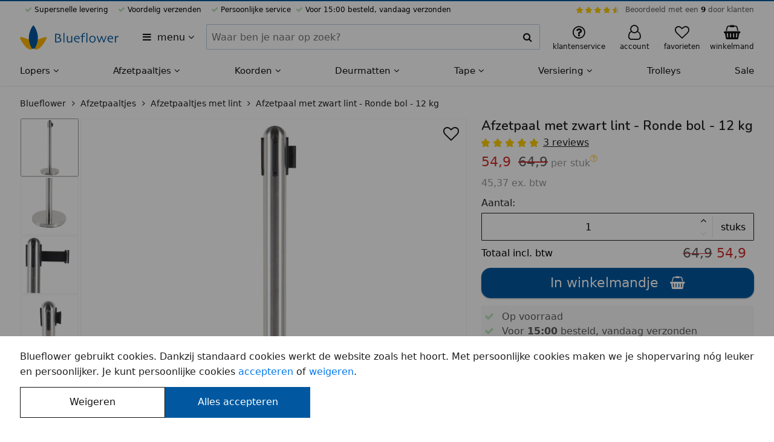

--- FILE ---
content_type: text/html; charset=UTF-8
request_url: https://blueflower.be/afzetpaal-geborsteld-rvs-met-zwart-trekband/1632/
body_size: 15745
content:












<!DOCTYPE html>
<html lang="nl-BE">
	<head>
		<meta charset="utf-8">
		<meta name="msapplication-config" content="none">
		<meta name="HandheldFriendly" content="true">
		<meta name="MobileOptimized" content="320">
		<meta name="viewport" content="width=device-width, initial-scale=1.0, maximum-scale=1.0, user-scalable=no">

		<meta name="format-detection" content="telephone=no">
		<meta name="mobile-web-app-capable" content="yes">

		<meta name="apple-mobile-web-app-capable" content="yes">
		<meta name="apple-mobile-web-app-status-bar-style" content="black">
		<meta name="apple-mobile-web-app-title" content="Blueflower">
		<meta name="application-name" content="Blueflower">
		<meta name="theme-color" content="#ffb600">
		<meta name="msapplication-TileColor" content="#ffb600">

		<style>
		:root {
			--primary-color: #0158a0;
			--secondary-color: #ffb600;
			--header-font-family: "Nunito";
			--header-font-weight: 600;
			--body-color: #ffffff;
		}
		</style>

		<link rel="preconnect" href="//www.googletagmanager.com" crossorigin>
		<link rel="preconnect" href="//media.blueflower.nl" crossorigin>
		<link rel="preconnect" href="//fonts.googleapis.com">
		<link rel="preconnect" href="//fonts.gstatic.com" crossorigin>

		<link href="https://fonts.googleapis.com/css2?family=Nunito:wght@600&display=swap" rel="stylesheet">

		

		<title>Afzetpaal met zwart lint - Ronde bol - 12 kg</title>
		
		<meta name="description" content=" Een topper is deze kwaliteits afzetpaal zwart trekband. Zoals op de foto te zien is, is deze afzetpaal bijzonder mooi afgewerkt. Ideaal als afzetting voor doorgangen en voor het stroomlijnen van publiek bij evenementen. Het voordeel van deze paal is dat hij zowel binnen als buiten gezet kan worden, daardoor is hij ook"/>
		

		<link rel="stylesheet" href="/assets/stylesheets/4b20a952a64c296794c072bef8b85ad6-main.css"/>

		
			<link rel="icon" type="image/svg+xml" href="https://media.blueflower.nl/7375/blueflower-logo.svg"/>
		

		
			<link rel="icon" type="image/x-icon" href="/favicon.ico">
			<link rel="icon" type="image/png" sizes="16x16" href="https://media.blueflower.nl/5760/blueflower-logo-v2.png?size=s48"/>
			<link rel="icon" type="image/png" sizes="32x32" href="https://media.blueflower.nl/5760/blueflower-logo-v2.png?size=s48"/>
			<link rel="icon" type="image/png" sizes="57x57" href="https://media.blueflower.nl/5760/blueflower-logo-v2.png?size=s96"/>
			<link rel="icon" type="image/png" sizes="76x76" href="https://media.blueflower.nl/5760/blueflower-logo-v2.png?size=s96"/>
			<link rel="icon" type="image/png" sizes="96x96" href="https://media.blueflower.nl/5760/blueflower-logo-v2.png?size=s144"/>
			<link rel="icon" type="image/png" sizes="128x128" href="https://media.blueflower.nl/5760/blueflower-logo-v2.png?size=s144"/>
			<link rel="icon" type="image/png" sizes="228x228" href="https://media.blueflower.nl/5760/blueflower-logo-v2.png?size=s400"/>

			<link rel="apple-touch-icon" sizes="120x120" href="https://media.blueflower.nl/5760/blueflower-logo-v2.png?size=s144"/>
			<link rel="apple-touch-icon" sizes="152x152" href="https://media.blueflower.nl/5760/blueflower-logo-v2.png?size=s200"/>
			<link rel="apple-touch-icon" sizes="180x180" href="https://media.blueflower.nl/5760/blueflower-logo-v2.png?size=s200"/>
		

		<script>
				window.appConfig = {
					googleTagIds: ['G-3BFSF08K6J'], 
					
					consentAccepted: 0,
					
				};
		</script>
		<script defer src="/assets/javascripts/d50552348be71ec01a57389b6f17e2b8-main.js"></script>

		
			<meta name="google-site-verification" content="okBN_0mQKkgKzCMqPGc6pENe-hwhl2gAHgLjgK9781E"/>
		

		<meta name="events-url" content="/service/stats/_event?csrfToken=bfd0ee09d7495451747e50fd1c2341ed5f338d6e-1769780245681-57df58923f057a725a6f6131"/>
		<meta name="csrf-token" content="bfd0ee09d7495451747e50fd1c2341ed5f338d6e-1769780245681-57df58923f057a725a6f6131"/>

		
  <meta name="reportStat" content="266dc83e-37ea-4fb8-9dd8-8a664d9f7731" data-report-url="/service/stats/_view?itemId=__itemId__&amp;csrfToken=bfd0ee09d7495451747e50fd1c2341ed5f338d6e-1769780245681-57df58923f057a725a6f6131"/>

  <meta property="og:title" content="Afzetpaal met zwart lint - Ronde bol - 12 kg"/>
  <meta property="og:type" content="product"/>
  <meta property="og:description" content=" Een topper is deze kwaliteits afzetpaal zwart trekband. Zoals op de foto te zien is, is deze afzetpaal bijzonder mooi afgewerkt. Ideaal als afzetting voor doorgangen en voor het stroomlijnen van publiek bij evenementen. Het voordeel van deze paal is dat hij zowel binnen als buiten gezet kan worden, daardoor is hij ook"/>
  <meta property="og:site_name" content="Blueflower"/>
  
    <meta property="og:image" content="https://media.blueflower.nl/1535/afzetpaal-met-zwart-trekband-ronde-kop.jpg?size=w1000" />
  

  
    
      
      
        <link rel="alternate" hreflang="nl-NL" href="https://blueflower.nl/afzetpaal-geborsteld-rvs-met-zwart-trekband/1632/"/>
      
    
      
        <link rel="canonical" href="https://blueflower.be/afzetpaal-geborsteld-rvs-met-zwart-trekband/1632/" />
        <meta property="og:url" content="https://blueflower.be/afzetpaal-geborsteld-rvs-met-zwart-trekband/1632/"/>
      
      
        <link rel="alternate" hreflang="nl-BE" href="https://blueflower.be/afzetpaal-geborsteld-rvs-met-zwart-trekband/1632/"/>
      
    
  

  <script async src="/assets/javascripts/edf0b7fc14df28661f48f05e5a2bd202-product.js"></script>

  <script type="application/ld+json">{"@context":"https://schema.org","@type":"Product","name":"Afzetpaal met zwart lint - Ronde bol - 12 kg","url":"https://blueflower.be/afzetpaal-geborsteld-rvs-met-zwart-trekband/1632/","gtin13":"6013911796713","productID":"266dc83e-37ea-4fb8-9dd8-8a664d9f7731","sku":"1632","description":" Een topper is deze kwaliteits afzetpaal zwart trekband. Zoals op de foto te zien is, is deze afzetpaal bijzonder mooi afgewerkt. Ideaal als afzetting","image":["https://media.blueflower.nl/1535/afzetpaal-met-zwart-trekband-ronde-kop.jpg","https://media.blueflower.nl/1536/afzetpaal-met-zwart-trekband-detail-voet.jpg","https://media.blueflower.nl/1539/afzetpaal-met-zwart-trekband-detail-kop.jpg","https://media.blueflower.nl/1537/afzetpaal-met-zwart-trekband-luxe-detail-kop.jpg"],"aggregateRating":{"@type":"AggregateRating","bestRating":"10","worstRating":"1","ratingValue":"10.0","reviewCount":"3"},"brand":{"@type":"Brand","name":"Blueflower"},"offers":[{"@type":"Offer","url":"https://blueflower.be/afzetpaal-geborsteld-rvs-met-zwart-trekband/1632/","itemCondition":"https://schema.org/NewCondition","availability":"https://schema.org/InStock","priceValidUntil":"2026-04-05","price":"54.90","priceCurrency":"EUR","priceSpecification":{"@type":"UnitPriceSpecification","price":"54.90","priceCurrency":"EUR","priceValidUntil":"2026-04-05","referenceQuantity":{"@type":"QuantitativeValue","value":"1","unitCode":"ct"}},"seller":{"@type":"Organization","name":"Blueflower"},"shippingDetails":[{"@type":"OfferShippingDetails","shippingRate":{"@type":"MonetaryAmount","value":"6.95","currency":"EUR"},"shippingDestination":{"@type":"DefinedRegion","addressCountry":"NL"}},{"@type":"OfferShippingDetails","shippingRate":{"@type":"MonetaryAmount","value":"9.45","currency":"EUR"},"shippingDestination":{"@type":"DefinedRegion","addressCountry":"BE"}}]},{"@type":"Offer","url":"https://blueflower.be/afzetpaal-geborsteld-rvs-met-zwart-trekband/1632/","itemCondition":"https://schema.org/NewCondition","availability":"https://schema.org/InStock","priceValidUntil":"2026-04-05","price":"99.80","priceCurrency":"EUR","priceSpecification":{"@type":"UnitPriceSpecification","price":"99.80","priceCurrency":"EUR","priceValidUntil":"2026-04-05","referenceQuantity":{"@type":"QuantitativeValue","value":"2","unitCode":"ct"}},"seller":{"@type":"Organization","name":"Blueflower"},"shippingDetails":[{"@type":"OfferShippingDetails","shippingRate":{"@type":"MonetaryAmount","value":"6.95","currency":"EUR"},"shippingDestination":{"@type":"DefinedRegion","addressCountry":"NL"}},{"@type":"OfferShippingDetails","shippingRate":{"@type":"MonetaryAmount","value":"9.45","currency":"EUR"},"shippingDestination":{"@type":"DefinedRegion","addressCountry":"BE"}}]},{"@type":"Offer","url":"https://blueflower.be/afzetpaal-geborsteld-rvs-met-zwart-trekband/1632/","itemCondition":"https://schema.org/NewCondition","availability":"https://schema.org/InStock","priceValidUntil":"2026-04-05","price":"287.40","priceCurrency":"EUR","priceSpecification":{"@type":"UnitPriceSpecification","price":"287.40","priceCurrency":"EUR","priceValidUntil":"2026-04-05","referenceQuantity":{"@type":"QuantitativeValue","value":"6","unitCode":"ct"}},"seller":{"@type":"Organization","name":"Blueflower"},"shippingDetails":[{"@type":"OfferShippingDetails","shippingRate":{"@type":"MonetaryAmount","value":"6.95","currency":"EUR"},"shippingDestination":{"@type":"DefinedRegion","addressCountry":"NL"}},{"@type":"OfferShippingDetails","shippingRate":{"@type":"MonetaryAmount","value":"9.45","currency":"EUR"},"shippingDestination":{"@type":"DefinedRegion","addressCountry":"BE"}}]},{"@type":"Offer","url":"https://blueflower.be/afzetpaal-geborsteld-rvs-met-zwart-trekband/1632/","itemCondition":"https://schema.org/NewCondition","availability":"https://schema.org/InStock","priceValidUntil":"2026-04-05","price":"550.80","priceCurrency":"EUR","priceSpecification":{"@type":"UnitPriceSpecification","price":"550.80","priceCurrency":"EUR","priceValidUntil":"2026-04-05","referenceQuantity":{"@type":"QuantitativeValue","value":"12","unitCode":"ct"}},"seller":{"@type":"Organization","name":"Blueflower"},"shippingDetails":[{"@type":"OfferShippingDetails","shippingRate":{"@type":"MonetaryAmount","value":"6.95","currency":"EUR"},"shippingDestination":{"@type":"DefinedRegion","addressCountry":"NL"}},{"@type":"OfferShippingDetails","shippingRate":{"@type":"MonetaryAmount","value":"9.45","currency":"EUR"},"shippingDestination":{"@type":"DefinedRegion","addressCountry":"BE"}}]}],"review":[{"@type":"Review","name":"Kwaliteit","datePublished":"2020-04-21","author":{"@type":"Person","name":"R."},"reviewRating":{"@type":"Rating","bestRating":"10","worstRating":"1","ratingValue":"10.0","reviewCount":"1"}},{"@type":"Review","name":"Super!","datePublished":"2020-04-16","author":{"@type":"Person","name":"Van de kooij"},"reviewRating":{"@type":"Rating","bestRating":"10","worstRating":"1","ratingValue":"10.0","reviewCount":"1"}},{"@type":"Review","name":"Kwaliteit","datePublished":"2020-04-11","author":{"@type":"Person","name":"B."},"reviewRating":{"@type":"Rating","bestRating":"10","worstRating":"1","ratingValue":"10.0","reviewCount":"1"}}]}</script>

  <meta name="report-event" content="product-view" data-product-id="266dc83e-37ea-4fb8-9dd8-8a664d9f7731"/>


		<script type="application/ld+json">{"@context":"https://schema.org","@type":"Organization","name":"Blueflower","url":"https://blueflower.be","sameAs":["https://www.facebook.com/blueflowernl","https://t.co/gedCo7Ad80","https://www.pinterest.com/blueflowernl","https://www.youtube.com/c/Rode-lopersNl","https://www.instagram.com/blueflower.nl/","https://www.linkedin.com/company/blue-flower"],"aggregateRating":{"@type":"AggregateRating","bestRating":"10","worstRating":"1","ratingValue":"9.0","reviewCount":"846"}}</script>
	</head>
	<body class="blueflower-be page-container flex flex-column position-relative z-base">
		
  <header id="header">
    <div class="header-top-bar bg-primary full-width position-fixed top-left z-high"></div>
    <div class="bg-light position-relative z-base">
      <div class="bl-row show-for-tablet-landscape font-size-xsmall">
        <div class="full-width">
          <div class="flex align-justify padding-top-xxsmall">
            <ul class="flex align-justify flex-shrink list-reset">
              
                <li class="bl-icon-check bl-icon-green-light margin-horizontal-xsmall">  Supersnelle levering</li>
                <li class="bl-icon-check bl-icon-green-light margin-horizontal-xsmall">  Voordelig verzenden</li>
                <li class="bl-icon-check bl-icon-green-light margin-horizontal-xsmall">  Persoonlijke service</li>
                <li class="bl-icon-check bl-icon-green-light">  Voor 15:00 besteld, vandaag verzonden</li>
              
            </ul>
            
            <div class="bl-top-review flex align-middle">
              <div class="bl-star-rating bl-star-rating--small margin-horizontal-xsmall">
                <span style="width: 90.0%;"></span>
              </div>
              <div class="sm-navbar-review--text">
                <a href="https://www.feedbackcompany.com/nl-nl/reviews/blueflower/" class="color-black-opacity-64 hover-color-dark" target="_blank" rel="nofollow noopener">Beoordeeld met een <strong class="color-dark">9</strong> door klanten</a>
              </div>
            </div>
          </div>
          
        </div>
      </div>
    </div><!-- end top ads bar (advantages, star rating) -->
    <div class="bg-light position-relative z-up">
      <div class="bl-row align-justify align-middle">
        <div class="header-menu-btn-container flex flex-shrink padding-horizontal-xsmall">
          <button title="Alle categorieën" aria-expanded="false" aria-haspopup="true" data-dialog-menu-src="https://blueflower.be/dialog/menu.html" class="header-menu-btn padding-vertical-xsmall bl-icon-menu border-radius hover-reset text-align-left color-dark">
            <span class="margin-left-xxsmall">menu</span>
            <span class="bl-icon-caret-down show-for-tablet-portrait"></span>
          </button>
        </div>
        <figure class="header-logo-figure line-height-reset flex align-middle padding-vertical-xsmall flex-shrink margin-left-auto margin-right-auto">
          <a href="https://blueflower.be/" id="header-logo-link" title="Naar home" class="header-logo-link inline-block">

  
    <img src="https://media.blueflower.nl/7376/blueflower-logo-met-naam.svg" alt="Blueflower logo" class="show-for-tablet-landscape" height="40"/>
  
  
    <img src="https://media.blueflower.nl/7375/blueflower-logo.svg" alt="Blueflower klein logo" class="hide-for-tablet-landscape" height="40"/>
  

</a>
        </figure>
        <button aria-label="zoeken" class="header-menu-search-btn padding-vertical-regular padding-horizontal-regular line-height-reset bl-icon-search color-dark hide-for-tablet-portrait" type="button"></button>
        <form action="https://blueflower.be/search.html" method="GET" role="search" class="bl-search-form padding-horizontal-small z-up bl-column show-for-tablet-portrait align-middle padding-bottom-small position-relative bg-light">
          <div class="bl-search-form-container font-weight-light full-width flex position-relative">
            <div class="full-width">
              <label for="query" class="show-for-screenreader">Zoeken binnen Blueflower</label>
              <div class="ui-input-container position-relative flex align-stretch flex-wrap">
                <input id="query" name="query"  type="text" data-suggest-src="https://blueflower.be/suggest.html?q=__query__" class="border-radius flex-free ui-input-input ui-input-clearable" value="" tabindex="1" placeholder="Waar ben je naar op zoek?" autocomplete="off"/>
                <div class="border-radius ui-input-addon position-relative flex align-center align-middle border-vertical border-right bg-light">
                  <button type="button" contenteditable="true" tabindex="-1" class="ui-input-button ui-input-close bl-icon-cross font-size-regular position-relative full-height is-transparent pointer-events-none line-height-reset color-dark" data-target-id="query"></button>
                  <button type="submit" tabindex="-1" class="ui-input-icon bl-icon-search flex-strict padding-xxsmall line-height-reset flex position-relative align-center align-middle bl-icon-regular border-radius bg-light color-dark"></button>
                </div>
              </div>
            </div>
            <div id="bl-search-results" class="bl-search-results font-weight-regular bg-light full-width position-absolute z-up display-none"></div><!-- end search results -->
          </div>
        </form><!-- end search form -->
        <div class="bl-support-panel bl-column flex align-middle align-right flex-shrink position-relative">
          <a href="https://blueflower.be/klantenservice/index.html" class="show-for-tablet-portrait header-menu-my-bl-btn display-block line-height-reset position-relative padding-vertical-small color-dark hover-reset hover-color-less-dark" title="Klantenservice">
            <figure class="text-align-center line-height-small padding-horizontal-xsmall">
              <span class="bl-icon-large bl-icon-question position-relative"></span>
              <figcaption class="font-size-xsmall show-for-tablet-portrait">klantenservice</figcaption>
            </figure>
          </a>
          <!-- end support mobile -->
          
          <div class="position-relative flex align-stretch show-for-tablet-landscape">
            <a href="https://blueflower.be/account/index.html" class="display-block line-height-reset position-relative padding-horizontal-xsmall padding-vertical-small color-dark hover-reset hover-color-less-dark">
              <figure class="text-align-center line-height-small padding-horizontal-xsmall">
                <span class="bl-icon-large bl-icon-user position-relative">
                
                </span>
                <figcaption class="font-size-xsmall">account</figcaption>
              </figure>
            </a>
          </div><!-- end user desktop -->
          <div class="hide-for-tablet-landscape">
            <a
              href="https://blueflower.be/account/index.html" 
              class=" header-menu-my-bl-btn display-block line-height-reset position-relative padding-vertical-small color-dark hover-reset hover-color-less-dark">
              <figure class="text-align-center line-height-small padding-horizontal-xsmall">
                <span class="bl-icon-large bl-icon-user position-relative">
                
                </span>
                <figcaption class="font-size-xsmall show-for-tablet-portrait">account</figcaption>
              </figure>
            </a>
          </div><!-- end user mobile -->
          
          
            <a href="https://blueflower.be/favorieten.html" class="header-menu-my-bl-btn display-block line-height-reset position-relative padding-vertical-small color-dark hover-reset hover-color-less-dark">
              <figure class="text-align-center line-height-small padding-horizontal-xsmall">
                <span class="bl-icon-large bl-icon-heart position-relative">
                  <span class="notification-label color-black-opacity-88 bg-grey-11 text-align-center" id="favorite-product-count"></span>
                </span>
                <figcaption class="font-size-xsmall show-for-tablet-portrait">favorieten</figcaption>
              </figure>
            </a>
          
          <a href="https://blueflower.be/winkelmand/index.html" class="header-menu-cart-btn inline-block position-relative color-dark padding-vertical-small padding-right-xxsmall hover-reset hover-color-less-dark" title="Winkelmand">
            <figure class="text-align-center line-height-small padding-horizontal-xsmall">
              <span class="bl-icon-large bl-icon-cart position-relative">
                <span class="notification-label bg-primary display-none" id="cart-item-count">0</span>
              </span>
              <figcaption class="font-size-xsmall show-for-tablet-portrait">winkelmand</figcaption>
            </figure>
          </a>
        </div><!-- end support links -->
        <div class="header-cart position-absolute pointer-events-none full-width z-up"></div>
      </div>
    </div><!-- end top bar (logo, search, support) -->

    <div class="bl-main-nav-shadow top-left full-height full-width position-fixed bg-translucent z-down visibility-hidden is-transparent pointer-events-none"></div>
    <nav class="bl-main-nav position-relative z-base bg-light">
      <ul id="bl-navigation-list" class="show-for-tablet-landscape bl-row full-width bg-light margin-reset list-reset flex align-justify font-size-regular-small">
      
        <li class="flex-grow" aria-haspopup="true" aria-expanded="false">
          <a href="https://blueflower.be/lopers/" class="bl-navigation-link padding-top-xsmall padding-bottom-small inline-block text-nowrap position-relative hover-reset color-dark font-weight-medium">
            Lopers
            <i class="bl-icon-caret-down"></i>
          </a>
          
            <div class="bl-navigation-sub-container border-top border-grey-15 bg-light position-absolute full-width left z-down visibility-hidden">
              <div class="bl-row full-width flex flex-row bl-navigation-sub-container-content">
                <ul class="bl-navigation-sub-list list-reset flex-grow grid grid-3 padding-bottom-small padding-top-xsmall margin-top-xsmall margin-bottom-regular">
                
                  <li class="margin-vertical-xxsmall flex align-middle">
                    
                      <img src="https://media.blueflower.nl/ebaa51af-fad8-4eff-b1c6-41f544945df5?size=s50" loading="lazy" width="25" height="25" class="margin-horizontal-xsmall" alt="Rode lopers mini afbeelding">
                    
                    <a href="https://blueflower.be/rode-lopers/" class="display-block font-weight-medium color-dark">Rode lopers</a>
                  </li>
                
                  <li class="margin-vertical-xxsmall flex align-middle">
                    
                      <img src="https://media.blueflower.nl/c2b25521-81f4-49e9-951e-89c7430debf9?size=s50" loading="lazy" width="25" height="25" class="margin-horizontal-xsmall" alt="Witte lopers mini afbeelding">
                    
                    <a href="https://blueflower.be/witte-lopers/" class="display-block font-weight-medium color-dark">Witte lopers</a>
                  </li>
                
                  <li class="margin-vertical-xxsmall flex align-middle">
                    
                      <img src="https://media.blueflower.nl/c0537cdf-1b13-4a60-8891-f336ae8fa326?size=s50" loading="lazy" width="25" height="25" class="margin-horizontal-xsmall" alt="Zwarte lopers mini afbeelding">
                    
                    <a href="https://blueflower.be/zwarte-lopers/" class="display-block font-weight-medium color-dark">Zwarte lopers</a>
                  </li>
                
                  <li class="margin-vertical-xxsmall flex align-middle">
                    
                      <img src="https://media.blueflower.nl/4d34536b-eaad-4805-a4bb-3f347ea40eed?size=s50" loading="lazy" width="25" height="25" class="margin-horizontal-xsmall" alt="Blauwe lopers mini afbeelding">
                    
                    <a href="https://blueflower.be/blauwe-lopers/" class="display-block font-weight-medium color-dark">Blauwe lopers</a>
                  </li>
                
                  <li class="margin-vertical-xxsmall flex align-middle">
                    
                      <img src="https://media.blueflower.nl/78bc2a92-3ba5-4080-a2a1-c9478ffc84fc?size=s50" loading="lazy" width="25" height="25" class="margin-horizontal-xsmall" alt="Roze lopers mini afbeelding">
                    
                    <a href="https://blueflower.be/roze-lopers/" class="display-block font-weight-medium color-dark">Roze lopers</a>
                  </li>
                
                  <li class="margin-vertical-xxsmall flex align-middle">
                    
                      <img src="https://media.blueflower.nl/2829f5d7-0443-4188-a323-9b3d689b45f5?size=s50" loading="lazy" width="25" height="25" class="margin-horizontal-xsmall" alt="Paarse lopers mini afbeelding">
                    
                    <a href="https://blueflower.be/paarse-lopers/" class="display-block font-weight-medium color-dark">Paarse lopers</a>
                  </li>
                
                  <li class="margin-vertical-xxsmall flex align-middle">
                    
                      <img src="https://media.blueflower.nl/23513849-9e4f-496f-a0d9-af5d21ca44aa?size=s50" loading="lazy" width="25" height="25" class="margin-horizontal-xsmall" alt="Gele lopers mini afbeelding">
                    
                    <a href="https://blueflower.be/gele-lopers/" class="display-block font-weight-medium color-dark">Gele lopers</a>
                  </li>
                
                  <li class="margin-vertical-xxsmall flex align-middle">
                    
                      <img src="https://media.blueflower.nl/f287d3b5-d6bc-440e-8125-fb96f39afc0f?size=s50" loading="lazy" width="25" height="25" class="margin-horizontal-xsmall" alt="Oranje lopers mini afbeelding">
                    
                    <a href="https://blueflower.be/oranje-lopers/" class="display-block font-weight-medium color-dark">Oranje lopers</a>
                  </li>
                
                  <li class="margin-vertical-xxsmall flex align-middle">
                    
                      <img src="https://media.blueflower.nl/c2b25521-81f4-49e9-951e-89c7430debf9?size=s50" loading="lazy" width="25" height="25" class="margin-horizontal-xsmall" alt="Brede lopers mini afbeelding">
                    
                    <a href="https://blueflower.be/brede-lopers/" class="display-block font-weight-medium color-dark">Brede lopers</a>
                  </li>
                
                  <li class="margin-vertical-xxsmall flex align-middle">
                    
                      <img src="https://media.blueflower.nl/24243203-596a-4c45-aa32-32cd5ca15620?size=s50" loading="lazy" width="25" height="25" class="margin-horizontal-xsmall" alt="Groene lopers mini afbeelding">
                    
                    <a href="https://blueflower.be/groene-lopers/" class="display-block font-weight-medium color-dark">Groene lopers</a>
                  </li>
                
                  <li class="margin-vertical-xxsmall flex align-middle">
                    
                      <img src="https://media.blueflower.nl/55166521-442e-4e91-b337-ab697980e8dc?size=s50" loading="lazy" width="25" height="25" class="margin-horizontal-xsmall" alt="Grijze lopers mini afbeelding">
                    
                    <a href="https://blueflower.be/grijze-lopers/" class="display-block font-weight-medium color-dark">Grijze lopers</a>
                  </li>
                
                  <li class="margin-vertical-xxsmall flex align-middle">
                    
                      <img src="https://media.blueflower.nl/7e752dc0-3863-4f03-892e-4b00749b15ce?size=s50" loading="lazy" width="25" height="25" class="margin-horizontal-xsmall" alt="Rollen mini afbeelding">
                    
                    <a href="https://blueflower.be/rollen/" class="display-block font-weight-medium color-dark">Rollen</a>
                  </li>
                
                  <li class="margin-vertical-xxsmall flex align-middle">
                    
                      <img src="https://media.blueflower.nl/2dbbb0cf-2469-4d6d-a8db-468b1b000c6d?size=s50" loading="lazy" width="25" height="25" class="margin-horizontal-xsmall" alt="Aanbiedingen mini afbeelding">
                    
                    <a href="https://blueflower.be/aanbiedingen/" class="display-block font-weight-medium color-dark">Aanbiedingen</a>
                  </li>
                
                  <li class="margin-vertical-xxsmall flex align-middle">
                    
                      <img src="https://media.blueflower.nl/8a9abbc5-f593-4f8b-9c5e-459b5fd4bb48?size=s50" loading="lazy" width="25" height="25" class="margin-horizontal-xsmall" alt="Accessoires mini afbeelding">
                    
                    <a href="https://blueflower.be/accessoires/" class="display-block font-weight-medium color-dark">Accessoires</a>
                  </li>
                
                </ul>
                
                  <div class="phone-4">
                    <a href="https://blueflower.be/lopers/">
                      <figure class="ui-media-figure full-width full-height position-relative" style="padding-bottom: 50%; --gradient-top: 50%; background-color: #ccdef9;">
                        <img src="https://media.blueflower.nl/7927/blauwe-loper-en-gouden-afzetpaaltjes-met-blauw-velours-koord-voor-een-entree.jpg?size=w800" alt="Lopers &amp; Afzetpaaltjes, Voor elk feest, entree of evenement" loading="lazy" class="ui-media-image position-absolute top-left bottom-right flex align-middle align-center full-width full-height object-cover">
                        <figcaption class="color-light bg-black-opacity-40 position-absolute bottom full-width z-up font-weight-bold padding-horizontal-xxsmall">
                          Lopers & Afzetpaaltjes
                          <span class="display-block font-weight-regular">Voor elk feest, entree of evenement</span>
                        </figcaption>
                      </figure>
                    </a>
                  </div>
                
              </div>
            </div>
          
        </li><!-- end menu item -->
      
        <li class="flex-grow" aria-haspopup="true" aria-expanded="false">
          <a href="https://blueflower.be/afzetpaaltjes/" class="bl-navigation-link padding-top-xsmall padding-bottom-small inline-block text-nowrap position-relative hover-reset color-dark font-weight-medium">
            Afzetpaaltjes
            <i class="bl-icon-caret-down"></i>
          </a>
          
            <div class="bl-navigation-sub-container border-top border-grey-15 bg-light position-absolute full-width left z-down visibility-hidden">
              <div class="bl-row full-width flex flex-row bl-navigation-sub-container-content">
                <ul class="bl-navigation-sub-list list-reset flex-grow grid grid-3 padding-bottom-small padding-top-xsmall margin-top-xsmall margin-bottom-regular">
                
                  <li class="margin-vertical-xxsmall flex align-middle">
                    
                      <img src="https://media.blueflower.nl/879fb0e3-dc69-492e-b755-82e32aa1c4e9?size=s50" loading="lazy" width="25" height="25" class="margin-horizontal-xsmall" alt="Afzetpaaltjes met lint mini afbeelding">
                    
                    <a href="https://blueflower.be/afzetpaaltjes-met-trekband/" class="display-block font-weight-medium color-dark">Afzetpaaltjes met lint</a>
                  </li>
                
                  <li class="margin-vertical-xxsmall flex align-middle">
                    
                      <img src="https://media.blueflower.nl/902efd22-8199-4c11-b332-0b0d58076b4c?size=s50" loading="lazy" width="25" height="25" class="margin-horizontal-xsmall" alt="Afzetpaaltjes met koord mini afbeelding">
                    
                    <a href="https://blueflower.be/afzetpaaltjes-met-koord/" class="display-block font-weight-medium color-dark">Afzetpaaltjes met koord</a>
                  </li>
                
                  <li class="margin-vertical-xxsmall flex align-middle">
                    
                      <img src="https://media.blueflower.nl/51e7be06-f4de-4a0f-8dd1-f9f9066f3656?size=s50" loading="lazy" width="25" height="25" class="margin-horizontal-xsmall" alt="Displays voor afzetpaaltjes mini afbeelding">
                    
                    <a href="https://blueflower.be/displays-voor-afzetpaaltjes/" class="display-block font-weight-medium color-dark">Displays voor afzetpaaltjes</a>
                  </li>
                
                  <li class="margin-vertical-xxsmall flex align-middle">
                    
                      <img src="https://media.blueflower.nl/b29680b2-f2f6-4dd0-b49f-443f6a94704e?size=s50" loading="lazy" width="25" height="25" class="margin-horizontal-xsmall" alt="Muursystemen met lint mini afbeelding">
                    
                    <a href="https://blueflower.be/muursystemen-voor-afzetpaaltjes/" class="display-block font-weight-medium color-dark">Muursystemen met lint</a>
                  </li>
                
                  <li class="margin-vertical-xxsmall flex align-middle">
                    
                      <img src="https://media.blueflower.nl/fe6e4591-36bb-4d46-87a3-f8eca00f8bc1?size=s50" loading="lazy" width="25" height="25" class="margin-horizontal-xsmall" alt="Afzetpaaltjes met bedrukt lint mini afbeelding">
                    
                    <a href="https://blueflower.be/afzetpaaltjes-met-bedrukt-lint/" class="display-block font-weight-medium color-dark">Afzetpaaltjes met bedrukt lint</a>
                  </li>
                
                  <li class="margin-vertical-xxsmall flex align-middle">
                    
                      <img src="https://media.blueflower.nl/3145fe90-2109-4438-98c2-053ca0c00620?size=s50" loading="lazy" width="25" height="25" class="margin-horizontal-xsmall" alt="Afzetpaaltjes accessoires mini afbeelding">
                    
                    <a href="https://blueflower.be/accessoires-en-onderdelen/" class="display-block font-weight-medium color-dark">Afzetpaaltjes accessoires</a>
                  </li>
                
                </ul>
                
                  <div class="phone-4">
                    <a href="https://blueflower.be/afzetpaaltjes/">
                      <figure class="ui-media-figure full-width full-height position-relative" style="padding-bottom: 50%; --gradient-top: 50%; background-color: #e9e9eb;">
                        <img src="https://media.blueflower.nl/5333/wachtrij-met-mensen-en-afzetpaaltjes-3.jpg?size=w800" alt="Afzetpaaltjes, Voor wachtrijen of begrenzing" loading="lazy" class="ui-media-image position-absolute top-left bottom-right flex align-middle align-center full-width full-height object-cover">
                        <figcaption class="color-light bg-black-opacity-40 position-absolute bottom full-width z-up font-weight-bold padding-horizontal-xxsmall">
                          Afzetpaaltjes 
                          <span class="display-block font-weight-regular">Voor wachtrijen of begrenzing</span>
                        </figcaption>
                      </figure>
                    </a>
                  </div>
                
              </div>
            </div>
          
        </li><!-- end menu item -->
      
        <li class="flex-grow" aria-haspopup="true" aria-expanded="false">
          <a href="https://blueflower.be/koorden/" class="bl-navigation-link padding-top-xsmall padding-bottom-small inline-block text-nowrap position-relative hover-reset color-dark font-weight-medium">
            Koorden
            <i class="bl-icon-caret-down"></i>
          </a>
          
            <div class="bl-navigation-sub-container border-top border-grey-15 bg-light position-absolute full-width left z-down visibility-hidden">
              <div class="bl-row full-width flex flex-row bl-navigation-sub-container-content">
                <ul class="bl-navigation-sub-list list-reset flex-grow grid grid-3 padding-bottom-small padding-top-xsmall margin-top-xsmall margin-bottom-regular">
                
                  <li class="margin-vertical-xxsmall flex align-middle">
                    
                      <img src="https://media.blueflower.nl/90c7e23a-0958-4016-8e28-5d712e4962e9?size=s50" loading="lazy" width="25" height="25" class="margin-horizontal-xsmall" alt="Natuurtouw mini afbeelding">
                    
                    <a href="https://blueflower.be/natuurtouw/" class="display-block font-weight-medium color-dark">Natuurtouw</a>
                  </li>
                
                  <li class="margin-vertical-xxsmall flex align-middle">
                    
                      <img src="https://media.blueflower.nl/2caca4f7-0de1-49bd-b8e9-6b74ce531647?size=s50" loading="lazy" width="25" height="25" class="margin-horizontal-xsmall" alt="Velours afzetkoord mini afbeelding">
                    
                    <a href="https://blueflower.be/fluwelen-afzetkoord/" class="display-block font-weight-medium color-dark">Velours afzetkoord</a>
                  </li>
                
                  <li class="margin-vertical-xxsmall flex align-middle">
                    
                      <img src="https://media.blueflower.nl/b7a46468-e58a-4bc7-b5d8-01328814b822?size=s50" loading="lazy" width="25" height="25" class="margin-horizontal-xsmall" alt="Gedraaid afzetkoord mini afbeelding">
                    
                    <a href="https://blueflower.be/gedraaid-afzetkoord/" class="display-block font-weight-medium color-dark">Gedraaid afzetkoord</a>
                  </li>
                
                  <li class="margin-vertical-xxsmall flex align-middle">
                    
                      <img src="https://media.blueflower.nl/bd0faeee-3f03-4ace-9c97-c0ca40d1ca42?size=s50" loading="lazy" width="25" height="25" class="margin-horizontal-xsmall" alt="Koord accessoires mini afbeelding">
                    
                    <a href="https://blueflower.be/toebehoren/" class="display-block font-weight-medium color-dark">Koord accessoires</a>
                  </li>
                
                  <li class="margin-vertical-xxsmall flex align-middle">
                    
                      <img src="https://media.blueflower.nl/0aca9554-02cc-4074-9baf-9a5ff51f3362?size=s50" loading="lazy" width="25" height="25" class="margin-horizontal-xsmall" alt="Touw op maat mini afbeelding">
                    
                    <a href="https://blueflower.be/touw-op-maat/" class="display-block font-weight-medium color-dark">Touw op maat</a>
                  </li>
                
                </ul>
                
                  <div class="phone-4">
                    <a href="https://blueflower.be/koorden/">
                      <figure class="ui-media-figure full-width full-height position-relative" style="padding-bottom: 50%; --gradient-top: 50%; background-color: #f2fffc;">
                        <img src="https://media.blueflower.nl/5270/koord_voor_afzetpaaltjes_goud-banner-achtergrond-groen.jpg?size=w800" alt="Koorden &amp; Touwen, Jute touw of gedraaid koord als afbakening" loading="lazy" class="ui-media-image position-absolute top-left bottom-right flex align-middle align-center full-width full-height object-contain">
                        <figcaption class="color-light bg-black-opacity-40 position-absolute bottom full-width z-up font-weight-bold padding-horizontal-xxsmall">
                          Koorden & Touwen
                          <span class="display-block font-weight-regular">Jute touw of gedraaid koord als afbakening</span>
                        </figcaption>
                      </figure>
                    </a>
                  </div>
                
              </div>
            </div>
          
        </li><!-- end menu item -->
      
        <li class="flex-grow" aria-haspopup="true" aria-expanded="false">
          <a href="https://blueflower.be/deurmatten/" class="bl-navigation-link padding-top-xsmall padding-bottom-small inline-block text-nowrap position-relative hover-reset color-dark font-weight-medium">
            Deurmatten
            <i class="bl-icon-caret-down"></i>
          </a>
          
            <div class="bl-navigation-sub-container border-top border-grey-15 bg-light position-absolute full-width left z-down visibility-hidden">
              <div class="bl-row full-width flex flex-row bl-navigation-sub-container-content">
                <ul class="bl-navigation-sub-list list-reset flex-grow grid grid-3 padding-bottom-small padding-top-xsmall margin-top-xsmall margin-bottom-regular">
                
                  <li class="margin-vertical-xxsmall flex align-middle">
                    
                      <img src="https://media.blueflower.nl/c1bf820f-2b97-49e1-8a13-765ff6a8adff?size=s50" loading="lazy" width="25" height="25" class="margin-horizontal-xsmall" alt="Droogloopmatten mini afbeelding">
                    
                    <a href="https://blueflower.be/droogloopmatten/" class="display-block font-weight-medium color-dark">Droogloopmatten</a>
                  </li>
                
                  <li class="margin-vertical-xxsmall flex align-middle">
                    
                      <img src="https://media.blueflower.nl/37fe33a9-f13e-4043-96ac-251a0263b692?size=s50" loading="lazy" width="25" height="25" class="margin-horizontal-xsmall" alt="Schoonloopmatten mini afbeelding">
                    
                    <a href="https://blueflower.be/schoonloopmatten/" class="display-block font-weight-medium color-dark">Schoonloopmatten</a>
                  </li>
                
                  <li class="margin-vertical-xxsmall flex align-middle">
                    
                      <img src="https://media.blueflower.nl/fbcfd7a0-1cc9-473e-848c-f35050f8448d?size=s50" loading="lazy" width="25" height="25" class="margin-horizontal-xsmall" alt="Deurmat op maat mini afbeelding">
                    
                    <a href="https://blueflower.be/deurmat-op-maat/" class="display-block font-weight-medium color-dark">Deurmat op maat</a>
                  </li>
                
                  <li class="margin-vertical-xxsmall flex align-middle">
                    
                      <img src="https://media.blueflower.nl/2bc8a90e-8096-439e-956e-b151e4b64347?size=s50" loading="lazy" width="25" height="25" class="margin-horizontal-xsmall" alt="Deurmat voor buiten mini afbeelding">
                    
                    <a href="https://blueflower.be/deurmat-voor-buiten/" class="display-block font-weight-medium color-dark">Deurmat voor buiten</a>
                  </li>
                
                  <li class="margin-vertical-xxsmall flex align-middle">
                    
                      <img src="https://media.blueflower.nl/041b312d-c6f7-4c53-bd02-47765232c372?size=s50" loading="lazy" width="25" height="25" class="margin-horizontal-xsmall" alt="Deurmat voor binnen mini afbeelding">
                    
                    <a href="https://blueflower.be/deurmat-voor-binnen/" class="display-block font-weight-medium color-dark">Deurmat voor binnen</a>
                  </li>
                
                  <li class="margin-vertical-xxsmall flex align-middle">
                    
                      <img src="https://media.blueflower.nl/0ce9178e-d3b1-40d1-a4b1-655667e816d7?size=s50" loading="lazy" width="25" height="25" class="margin-horizontal-xsmall" alt="Spaghettimatten mini afbeelding">
                    
                    <a href="https://blueflower.be/spaghettimatten/" class="display-block font-weight-medium color-dark">Spaghettimatten</a>
                  </li>
                
                  <li class="margin-vertical-xxsmall flex align-middle">
                    
                      <img src="https://media.blueflower.nl/d1ca5832-a7a6-4231-a061-f5eec0771279?size=s50" loading="lazy" width="25" height="25" class="margin-horizontal-xsmall" alt="Voordeur matten mini afbeelding">
                    
                    <a href="https://blueflower.be/voordeur-matten/" class="display-block font-weight-medium color-dark">Voordeur matten</a>
                  </li>
                
                  <li class="margin-vertical-xxsmall flex align-middle">
                    
                      <img src="https://media.blueflower.nl/80316e91-cb98-4046-ad14-5bb98ec8204b?size=s50" loading="lazy" width="25" height="25" class="margin-horizontal-xsmall" alt="Inloopmatten mini afbeelding">
                    
                    <a href="https://blueflower.be/inloopmatten/" class="display-block font-weight-medium color-dark">Inloopmatten</a>
                  </li>
                
                  <li class="margin-vertical-xxsmall flex align-middle">
                    
                      <img src="https://media.blueflower.nl/42e8cdf9-fdde-4703-b935-ca3733fda4f5?size=s50" loading="lazy" width="25" height="25" class="margin-horizontal-xsmall" alt="Grote deurmatten mini afbeelding">
                    
                    <a href="https://blueflower.be/grote-deurmatten/" class="display-block font-weight-medium color-dark">Grote deurmatten</a>
                  </li>
                
                  <li class="margin-vertical-xxsmall flex align-middle">
                    
                      <img src="https://media.blueflower.nl/9ef53337-6514-4ed2-bb2b-ffe2d056ab71?size=s50" loading="lazy" width="25" height="25" class="margin-horizontal-xsmall" alt="Deurmat 100 x 100 cm mini afbeelding">
                    
                    <a href="https://blueflower.be/deurmat-100-x-100-cm/" class="display-block font-weight-medium color-dark">Deurmat 100 x 100 cm</a>
                  </li>
                
                </ul>
                
                  <div class="phone-4">
                    <a href="https://blueflower.be/deurmatten/">
                      <figure class="ui-media-figure full-width full-height position-relative" style="padding-bottom: 50%; --gradient-top: 50%; background-color: #d4e8ff;">
                        <img src="https://media.blueflower.nl/3447/blauwe-loper-jongen-2.jpg?size=w800" alt="Deurmatten, Houd het binnen schoon" loading="lazy" class="ui-media-image position-absolute top-left bottom-right flex align-middle align-center full-width full-height object-contain">
                        <figcaption class="color-light bg-black-opacity-40 position-absolute bottom full-width z-up font-weight-bold padding-horizontal-xxsmall">
                          Deurmatten
                          <span class="display-block font-weight-regular">Houd het binnen schoon</span>
                        </figcaption>
                      </figure>
                    </a>
                  </div>
                
              </div>
            </div>
          
        </li><!-- end menu item -->
      
        <li class="flex-grow" aria-haspopup="true" aria-expanded="false">
          <a href="https://blueflower.be/duct-tape/" class="bl-navigation-link padding-top-xsmall padding-bottom-small inline-block text-nowrap position-relative hover-reset color-dark font-weight-medium">
            Tape
            <i class="bl-icon-caret-down"></i>
          </a>
          
            <div class="bl-navigation-sub-container border-top border-grey-15 bg-light position-absolute full-width left z-down visibility-hidden">
              <div class="bl-row full-width flex flex-row bl-navigation-sub-container-content">
                <ul class="bl-navigation-sub-list list-reset flex-grow grid grid-3 padding-bottom-small padding-top-xsmall margin-top-xsmall margin-bottom-regular">
                
                  <li class="margin-vertical-xxsmall flex align-middle">
                    
                      <img src="https://media.blueflower.nl/0bda58f3-0064-46f1-a537-aee459ad3693?size=s50" loading="lazy" width="25" height="25" class="margin-horizontal-xsmall" alt="Duct tape mini afbeelding">
                    
                    <a href="https://blueflower.be/ducttape/" class="display-block font-weight-medium color-dark">Duct tape</a>
                  </li>
                
                  <li class="margin-vertical-xxsmall flex align-middle">
                    
                      <img src="https://media.blueflower.nl/9e3d54ad-8497-44b4-b2c2-66518cd4cb8e?size=s50" loading="lazy" width="25" height="25" class="margin-horizontal-xsmall" alt="Gaffa tape mini afbeelding">
                    
                    <a href="https://blueflower.be/gaffa-tape/" class="display-block font-weight-medium color-dark">Gaffa tape</a>
                  </li>
                
                  <li class="margin-vertical-xxsmall flex align-middle">
                    
                      <img src="https://media.blueflower.nl/52eba1d4-8b2c-4a2f-9ff6-9e5db7039a10?size=s50" loading="lazy" width="25" height="25" class="margin-horizontal-xsmall" alt="Dubbelzijdig tape mini afbeelding">
                    
                    <a href="https://blueflower.be/dubbelzijdig-tape/" class="display-block font-weight-medium color-dark">Dubbelzijdig tape</a>
                  </li>
                
                  <li class="margin-vertical-xxsmall flex align-middle">
                    
                      <img src="https://media.blueflower.nl/a676c388-eecb-439a-8068-adb0ffa5f2f0?size=s50" loading="lazy" width="25" height="25" class="margin-horizontal-xsmall" alt="Reflecterende tape mini afbeelding">
                    
                    <a href="https://blueflower.be/reflecterende-tape/" class="display-block font-weight-medium color-dark">Reflecterende tape</a>
                  </li>
                
                  <li class="margin-vertical-xxsmall flex align-middle">
                    
                      <img src="https://media.blueflower.nl/1c9c220b-3e2d-40db-b52e-82f1084a0a57?size=s50" loading="lazy" width="25" height="25" class="margin-horizontal-xsmall" alt="Verpakkingstape mini afbeelding">
                    
                    <a href="https://blueflower.be/verpakkingstape/" class="display-block font-weight-medium color-dark">Verpakkingstape</a>
                  </li>
                
                </ul>
                
                  <div class="phone-4">
                    <a href="https://blueflower.be/duct-tape/">
                      <figure class="ui-media-figure full-width full-height position-relative" style="padding-bottom: 50%; --gradient-top: 50%; background-color: #efffed;">
                        <img src="https://media.blueflower.nl/3690/nichiban-rood-gaffa-tape-banner-bg-green.jpg?size=w800" alt="Tape, Plakband in diverse soorten, maten en merken" loading="lazy" class="ui-media-image position-absolute top-left bottom-right flex align-middle align-center full-width full-height object-contain">
                        <figcaption class="color-light bg-black-opacity-40 position-absolute bottom full-width z-up font-weight-bold padding-horizontal-xxsmall">
                          Tape      
                          <span class="display-block font-weight-regular">Plakband in diverse soorten, maten en merken</span>
                        </figcaption>
                      </figure>
                    </a>
                  </div>
                
              </div>
            </div>
          
        </li><!-- end menu item -->
      
        <li class="flex-grow" aria-haspopup="true" aria-expanded="false">
          <a href="https://blueflower.be/versiering/" class="bl-navigation-link padding-top-xsmall padding-bottom-small inline-block text-nowrap position-relative hover-reset color-dark font-weight-medium">
            Versiering
            <i class="bl-icon-caret-down"></i>
          </a>
          
            <div class="bl-navigation-sub-container border-top border-grey-15 bg-light position-absolute full-width left z-down visibility-hidden">
              <div class="bl-row full-width flex flex-row bl-navigation-sub-container-content">
                <ul class="bl-navigation-sub-list list-reset flex-grow grid grid-3 padding-bottom-small padding-top-xsmall margin-top-xsmall margin-bottom-regular">
                
                  <li class="margin-vertical-xxsmall flex align-middle">
                    
                      <img src="https://media.blueflower.nl/86d4c1ba-d8bc-4d95-a234-0e403d4198a1?size=s50" loading="lazy" width="25" height="25" class="margin-horizontal-xsmall" alt="Ballonnen mini afbeelding">
                    
                    <a href="https://blueflower.be/ballonnen/" class="display-block font-weight-medium color-dark">Ballonnen</a>
                  </li>
                
                  <li class="margin-vertical-xxsmall flex align-middle">
                    
                      <img src="https://media.blueflower.nl/7b01416e-bc61-4097-98d6-1d5905b72e29?size=s50" loading="lazy" width="25" height="25" class="margin-horizontal-xsmall" alt="Slingers mini afbeelding">
                    
                    <a href="https://blueflower.be/slingers/" class="display-block font-weight-medium color-dark">Slingers</a>
                  </li>
                
                  <li class="margin-vertical-xxsmall flex align-middle">
                    
                      <img src="https://media.blueflower.nl/42f92882-0579-4489-9899-fd5c23cc79ac?size=s50" loading="lazy" width="25" height="25" class="margin-horizontal-xsmall" alt="Ringkussens mini afbeelding">
                    
                    <a href="https://blueflower.be/ringkussens/" class="display-block font-weight-medium color-dark">Ringkussens</a>
                  </li>
                
                  <li class="margin-vertical-xxsmall flex align-middle">
                    
                      <img src="https://media.blueflower.nl/4846f1fd-f49a-4886-b1ee-50fc61a65da1?size=s50" loading="lazy" width="25" height="25" class="margin-horizontal-xsmall" alt="Lint en touw mini afbeelding">
                    
                    <a href="https://blueflower.be/lint-en-touw/" class="display-block font-weight-medium color-dark">Lint en touw</a>
                  </li>
                
                  <li class="margin-vertical-xxsmall flex align-middle">
                    
                      <img src="https://media.blueflower.nl/8c0ddd7c-4407-42fe-8dc6-f3cb818c96dc?size=s50" loading="lazy" width="25" height="25" class="margin-horizontal-xsmall" alt="Doorzichtige ballen mini afbeelding">
                    
                    <a href="https://blueflower.be/transparante-ballen/" class="display-block font-weight-medium color-dark">Doorzichtige ballen</a>
                  </li>
                
                  <li class="margin-vertical-xxsmall flex align-middle">
                    
                      <img src="https://media.blueflower.nl/cd50373b-87e4-40a7-848b-e19a5d068fc5?size=s50" loading="lazy" width="25" height="25" class="margin-horizontal-xsmall" alt="Pompons &amp; Honeycombs mini afbeelding">
                    
                    <a href="https://blueflower.be/pompoms-en-honeycombs/" class="display-block font-weight-medium color-dark">Pompons &amp; Honeycombs</a>
                  </li>
                
                  <li class="margin-vertical-xxsmall flex align-middle">
                    
                      <img src="https://media.blueflower.nl/098e28a2-6b16-4909-bd18-53fb935fc684?size=s50" loading="lazy" width="25" height="25" class="margin-horizontal-xsmall" alt="Rozenblaadjes mini afbeelding">
                    
                    <a href="https://blueflower.be/rozenblaadjes/" class="display-block font-weight-medium color-dark">Rozenblaadjes</a>
                  </li>
                
                  <li class="margin-vertical-xxsmall flex align-middle">
                    
                      <img src="https://media.blueflower.nl/815ee3c2-9fa4-4fa2-ac51-cb36a8215f8e?size=s50" loading="lazy" width="25" height="25" class="margin-horizontal-xsmall" alt="Trouwdecoratie mini afbeelding">
                    
                    <a href="https://blueflower.be/trouwdecoratie/" class="display-block font-weight-medium color-dark">Trouwdecoratie</a>
                  </li>
                
                  <li class="margin-vertical-xxsmall flex align-middle">
                    
                      <img src="https://media.blueflower.nl/6b7445c4-b73e-4a3e-9291-5e7fda70cd27?size=s50" loading="lazy" width="25" height="25" class="margin-horizontal-xsmall" alt="Geboorte versiering mini afbeelding">
                    
                    <a href="https://blueflower.be/geboorte-versiering/" class="display-block font-weight-medium color-dark">Geboorte versiering</a>
                  </li>
                
                  <li class="margin-vertical-xxsmall flex align-middle">
                    
                      <img src="https://media.blueflower.nl/1209e725-e0f4-4779-a6c3-fb2804d90809?size=s50" loading="lazy" width="25" height="25" class="margin-horizontal-xsmall" alt="Tule mini afbeelding">
                    
                    <a href="https://blueflower.be/tule/" class="display-block font-weight-medium color-dark">Tule</a>
                  </li>
                
                  <li class="margin-vertical-xxsmall flex align-middle">
                    
                      <img src="https://media.blueflower.nl/8ddda406-fe5b-4660-811e-16ddc59e65c1?size=s50" loading="lazy" width="25" height="25" class="margin-horizontal-xsmall" alt="Kaartjes en stickers mini afbeelding">
                    
                    <a href="https://blueflower.be/kaartjes-en-etiketten-voor-bedankjes/" class="display-block font-weight-medium color-dark">Kaartjes en stickers</a>
                  </li>
                
                </ul>
                
              </div>
            </div>
          
        </li><!-- end menu item -->
      
        <li class="flex-grow" aria-haspopup="true" aria-expanded="false">
          <a href="https://blueflower.be/trolleys/" class="bl-navigation-link padding-top-xsmall padding-bottom-small inline-block text-nowrap position-relative hover-reset color-dark font-weight-medium">
            Trolleys
            
          </a>
          
        </li><!-- end menu item -->
      
        <li class="flex-shrink" aria-haspopup="true" aria-expanded="false">
          <a href="https://blueflower.be/sale/" class="bl-navigation-link padding-top-xsmall padding-bottom-small inline-block text-nowrap position-relative hover-reset color-dark font-weight-medium">
            Sale
            
          </a>
          
        </li><!-- end menu item -->
      
      </ul>
    </nav><!-- end nav bar -->
  </header><!-- end header -->
  <main id="app" class="area flex flex-grow flex-column position-relative z-base margin-bottom-large">
    
    
  <div class="bl-row bl-product-header-container position-relative z-up">
    <div class="bl-column">
      <div class="bl-breadcrumbs position-relative z-up margin-vertical-regular text-nowrap flex align-justify align-middle">
  <ul itemscope="" itemtype="https://schema.org/BreadcrumbList" class="ui-breadcrumb-list  list-reset margin-reset flex font-size-small color-black-opacity-88 font-weight-regular position-relative ">
    <li class="bl-breadcrumbs-item" itemprop="itemListElement" itemscope="" itemtype="https://schema.org/ListItem">
      <a href="https://blueflower.be/" itemprop="item" class="hover-reset hover-color-dark color-black-opacity-88"><span itemprop="name">Blueflower</span></a>
      <meta itemprop="position" content="1" />
    </li>
    
      <li class="bl-breadcrumbs-item" itemprop="itemListElement" itemscope="" itemtype="https://schema.org/ListItem">
        <a href="https://blueflower.be/afzetpaaltjes/" itemprop="item" class="hover-reset hover-color-dark color-black-opacity-88"><span itemprop="name">Afzetpaaltjes</span></a>
        <meta itemprop="position" content="2" />
      </li>
    
      <li class="bl-breadcrumbs-item" itemprop="itemListElement" itemscope="" itemtype="https://schema.org/ListItem">
        <a href="https://blueflower.be/afzetpaaltjes-met-trekband/" itemprop="item" class="hover-reset hover-color-dark color-black-opacity-88"><span itemprop="name">Afzetpaaltjes met lint</span></a>
        <meta itemprop="position" content="3" />
      </li>
    
      <li class="bl-breadcrumbs-item" itemprop="itemListElement" itemscope="" itemtype="https://schema.org/ListItem">
        <a href="/afzetpaal-geborsteld-rvs-met-zwart-trekband/1632/" itemprop="item" class="hover-reset hover-color-dark color-black-opacity-88"><span itemprop="name">Afzetpaal met zwart lint - Ronde bol - 12 kg</span></a>
        <meta itemprop="position" content="4" />
      </li>
    
  </ul>
</div><!-- end breadcrumbs -->
    </div>
  </div>
  <div class="bl-product-container position-relative">
    <div class="bl-product-images position-relative full-width full-height z-base">
      
        <button
  type="button"
  data-url="/account/favorieten/_submit.html?productId=266dc83e-37ea-4fb8-9dd8-8a664d9f7731&amp;csrfToken=bfd0ee09d7495451747e50fd1c2341ed5f338d6e-1769780245681-57df58923f057a725a6f6131"
  data-product-id="266dc83e-37ea-4fb8-9dd8-8a664d9f7731"
  data-authenticated="false"
  class="bl-product-favorite-btn position-absolute top-right z-high
    ui-round-button ui-round-button-medium ui-round-button-transition font-size-large bg-light
    flex align-center align-middle
    border-radius-circle line-height-reset
    padding-horizontal-small padding-top-xsmall padding-bottom-xxsmall
    margin-xxsmall color-dark hover-color-grey-11 "
  data-title-active="Verwijderen uit lijst met favoriete producten"
  data-title-inactive="Toevoegen aan lijst met favoriete producten"
  title="Toevoegen aan lijst met favoriete producten">
    <span class="bl-icon-heart font-size-large line-height-reset"></span>
</button>
      
      <div class="bl-product-images--sticky">
        <div class="bl-product-gallery swiper border border-grey-15">
          <ul class="swiper-wrapper list-reset" id="blProductGallery">
            
            <li class="swiper-slide gallery-slide">
              <img
                src="https://media.blueflower.nl/1535/afzetpaal-met-zwart-trekband-ronde-kop.jpg?size=w800"
                width="800" height="800"
                data-url="https://media.blueflower.nl/1535/afzetpaal-met-zwart-trekband-ronde-kop.jpg"
                class="bl-product-image"
                alt="Afzetpaal met zwart trekband ronde kop "
                loading="eager"
              >
            </li>
            
            <li class="swiper-slide gallery-slide">
              <img
                src="https://media.blueflower.nl/1536/afzetpaal-met-zwart-trekband-detail-voet.jpg?size=w800"
                width="800" height="800"
                data-url="https://media.blueflower.nl/1536/afzetpaal-met-zwart-trekband-detail-voet.jpg"
                class="bl-product-image"
                alt="Afzetpaal met zwart trekband detail voet "
                loading="lazy"
              >
            </li>
            
            <li class="swiper-slide gallery-slide">
              <img
                src="https://media.blueflower.nl/1539/afzetpaal-met-zwart-trekband-detail-kop.jpg?size=w800"
                width="800" height="800"
                data-url="https://media.blueflower.nl/1539/afzetpaal-met-zwart-trekband-detail-kop.jpg"
                class="bl-product-image"
                alt="Afzetpaal met zwart trekband detail kop "
                loading="lazy"
              >
            </li>
            
            <li class="swiper-slide gallery-slide">
              <img
                src="https://media.blueflower.nl/1537/afzetpaal-met-zwart-trekband-luxe-detail-kop.jpg?size=w800"
                width="800" height="800"
                data-url="https://media.blueflower.nl/1537/afzetpaal-met-zwart-trekband-luxe-detail-kop.jpg"
                class="bl-product-image"
                alt="Afzetpaal met zwart trekband luxe detail kop "
                loading="lazy"
              >
            </li>
            
          </ul>
          <button class="bl-product-gallery-zoom hide-for-tablet-portrait color-link-light" aria-label="Bekijk alle afbeeldingen">
            <i class="bl-icon-zoom"></i>
          </button>
        </div>
        
        <div class="bl-product-gallery-nav swiper ">
          <ul class="swiper-wrapper list-reset">
            
            <li class="swiper-slide gallery-slide border border-grey-15 border-radius">
              <img src="https://media.blueflower.nl/1535/afzetpaal-met-zwart-trekband-ronde-kop.jpg?size=s200" width="200" height="200" alt="Afzetpaal met zwart trekband ronde kop ">
            </li>
            
            <li class="swiper-slide gallery-slide border border-grey-15 border-radius">
              <img src="https://media.blueflower.nl/1536/afzetpaal-met-zwart-trekband-detail-voet.jpg?size=s200" width="200" height="200" alt="Afzetpaal met zwart trekband detail voet ">
            </li>
            
            <li class="swiper-slide gallery-slide border border-grey-15 border-radius">
              <img src="https://media.blueflower.nl/1539/afzetpaal-met-zwart-trekband-detail-kop.jpg?size=s200" width="200" height="200" alt="Afzetpaal met zwart trekband detail kop ">
            </li>
            
            <li class="swiper-slide gallery-slide border border-grey-15 border-radius">
              <img src="https://media.blueflower.nl/1537/afzetpaal-met-zwart-trekband-luxe-detail-kop.jpg?size=s200" width="200" height="200" alt="Afzetpaal met zwart trekband luxe detail kop ">
            </li>
            
          </ul>
          
            <button class="swiper-button-prev swiper-button-disabled"></button>
            <button class="swiper-button-next"></button>
          
        </div>
        
      </div>
    </div><!-- end product gallery -->
    <div class="bl-product-buy-area full-width full-height z-up">
      <section class="bl-product-buy-area--sticky">
        <div class="bl-product-buy-area--header full-width flex-column">
          <h1 class="bl-product-title font-size-medium display-block color-black-opacity-88 margin-reset margin-bottom-small">Afzetpaal met zwart lint - Ronde bol - 12 kg</h1>
          
          <div class="flex align-middle">
            <div class="bl-star-rating bl-star-rating--medium z-base font-size-small position-relative full-width line-height-reset">
              <span style="width: 100.0%;"></span>
            </div>
            <a href="#section-reviews" class="inline-block rating-link margin-left-xsmall text-underline color-black-opacity-88 hover-color-dark line-height-small">
              3 reviews
            </a>
          </div>
          
          <div id="bl-product-offer" class="bl-product-single-offer margin-vertical-xxsmall">
            <span class="font-size-medium color-red">
              54,9
            </span>
            
              <span class="position-relative font-size-medium ui-currency-scratch color-black-opacity-64 margin-left-xxsmall">64,9</span>
            
            <span class="text-nowrap font-weight-light">
            
              per stuk
            
            </span>
            
              <a href="#section-offers" class="position-absolute bl-icon-question font-size-small color-warning" title="Er gelden staffelkortingen voor dit product"></a>
            
          </div>
          <span class="position-relative font-size-regular font-weight-light">45,37 ex. btw</span>
        </div>
        
          <!-- begin cart -->
           
<form action="/winkelmand/_add" method="POST" id="bl-cart-form">
    
            <input type="hidden" name="csrfToken" value="bfd0ee09d7495451747e50fd1c2341ed5f338d6e-1769780245681-57df58923f057a725a6f6131"/>
            <input type="hidden" name="productId" id="productId" value="266dc83e-37ea-4fb8-9dd8-8a664d9f7731">

            <div class="bl-product-buy-area--add-to-cart position-relative margin-vertical-xsmall">
              

              
                

<div class="rollup-select margin-bottom-xxsmall flex flex-column">
  <label for="absoluteQuantity" class="color-black-opacity-88 margin-bottom-xxsmall">
    
      <span>Aantal:</span>
    
  </label>
  <div class="bl-product-quantity-container ui-input-container ui-input-number-container position-relative flex align-stretch full-width">
    <input type="number" inputmode="numeric" pattern="[0-9]*" id="absoluteQuantity" name="absoluteQuantity" data-purchase-quantity="1" min="1" step="1" class="border-radius border border-grey flex-free ui-input-input text-align-center" value="1" autocomplete="off">
    <div class="ui-input-btns flex flex-column border-top border-bottom border-grey line-height-reset bg-light">
      <button type="button" class="ui-input-number-btn disable-double-tap-zoom ui-input-number-up bl-icon-caret-up"></button>
      <button type="button" class="ui-input-number-btn disable-double-tap-zoom ui-input-number-btn-disabled ui-input-number-down bl-icon-caret-down"></button>
    </div>
    <div class="ui-input-addon position-relative border-radius flex align-center align-middle border-vertical border-right border-grey bg-light">
      <span class="padding-horizontal-small padding-vertical-xxsmall border-left border-grey-11">stuks</span>
    </div>
  </div>
</div><!-- end quantity select -->

<div class="flex align-middle full-width padding-vertical-regular">
  <div class="flex-shrink font-size-regular line-height-reset">Totaal incl. btw</div>
  <div class="bl-product-total flex-free text-align-right padding-horizontal-small font-size-medium font-weight-medium line-height-reset" data-target-select="absoluteQuantity" data-offers="[[1,54.9,64.9],[2,49.9,49.9],[6,47.9,47.9],[12,45.9,45.9]]">
    <span class="bl-product-total-old ui-currency-scratch position-relative color-black-opacity-64">
      64,9
    </span>
    <span class="bl-product-total-final color-red">54,9</span>
  </div>
</div><!-- end total amount -->

<button type="submit" class="cart-btn ui-button-primary ui-button-container ui-button-shadow font-size-regular font-weight-regular position-relative text-align-center color-light line-height-reset full-width margin-reset border border-radius-15 bg-primary padding-vertical-xsmall font-size-medium padding-horizontal-large line-height-regular inline-block full-width margin-top-xsmall">
  <span class="text-label margin-right-small">In winkelmandje</span>
  <i class="bl-icon-basket"></i>
</button>

              
            </div>
            <ul class="line-height-regular font-size-regular padding-xxsmall list-reset margin-reset color-black-opacity-64 margin-top-small bg-grey-light border-top border-bottom border-grey-6">
              
              
                
                  <li>
                    <span class="bl-icon-check bl-icon-green-light margin-right-xsmall"></span>
                    Op voorraad
                  </li>
                  <li>
                    <span class="bl-icon-check bl-icon-green-light margin-right-xsmall"></span>
                    Voor <span class="font-weight-semibold">15:00</span> besteld, vandaag verzonden
                  </li>
                
              
              
              
                
              
              
                <li>
                  <i class="bl-icon-check bl-icon-green-light margin-right-xsmall"></i>
                  <a href="#section-offers" class="color-black-opacity-64 hover-color-dark">Tot <span class="font-weight-semibold">16%</span> volumekorting</a>
                </li>
              
              
                <li>
                  <i class="bl-icon-check bl-icon-green-light margin-right-xsmall"></i>
                  30 dagen bedenktijd
                </li>
                <li>
                  <i class="bl-icon-check bl-icon-green-light margin-right-xsmall"></i>
                  Laagste prijsgarantie
                </li>
              
            </ul>
            <div class="bl-product-cart--sticky bg-light bl-row align-justify padding-horizontal-xsmall padding-bottom-xsmall position-fixed top-left full-width hide-for-tablet-landscape">
              <ul class="flex flex-grow list-reset margin-reset text-overflow text-nowrap display-block">
                <li class="line-height-regular">
                  <span class="position-relative color-dark font-size-medium font-weight-regular color-red">54,9</span>
                  
                    <span class="ui-currency-scratch position-relative color-black-opacity-64 margin-left-small font-size-medium font-weight-regular">64,9</span>
                  
                </li>
                <li class="font-size-regular text-overflow color-black-opacity-88">
                Afzetpaal met zwart lint - Ronde bol - 12 kg
                </li>
              </ul>
              <div class="flex flex-shrink align-right margin-top-xsmall margin-left-xsmall">
                
                  <button type="submit" class="cart-btn ui-button-primary ui-button-container ui-button-icon-m ui-button-shadow ui-button-auto bg-primary font-size-regular font-weight-regular position-relative text-align-center color-light line-height-reset full-width margin-reset border border-radius padding-vertical-xsmall padding-left-small padding-right-xsmall flex align-middle">
                    <span class="bl-icon-basket"></span>
                  </button>
                
              </div>
            </div><!-- end sticky cart -->
          
</form>

          <!-- end cart -->
        
      </section>
    </div><!-- end product buying area -->
    <div class="bl-product-main full-width z-base">
      <div class="bl-product-description-and-specs flex-column">
        
        <section class="section bl-product-description bl-more-less is-collapsed margin-bottom-medium flex-column">
          <h2 class="bl-product-description-title margin-vertical-medium color-black-opacity-88 font-size-medium font-weight-medium">Productbeschrijving</h2>
          <div class="bl-description color-black-opacity-88 bl-more-less-content">
          <p>Een topper is deze kwaliteits afzetpaal zwart trekband. Zoals op de foto te zien is, is deze afzetpaal bijzonder mooi afgewerkt. Ideaal als afzetting voor doorgangen en voor het stroomlijnen van publiek bij evenementen.&nbsp;</p>

<p>Het voordeel van deze paal is dat hij zowel binnen als buiten gezet kan worden, daardoor is hij ook zeer geschikt voor evenementen, museum, terrasafzetting en hotel entrees.&nbsp;De afzetpaal is geborsteld mat en gemaakt van een hoge legering&nbsp;roestvrij staal. Tevens heeft de&nbsp;afzetpaal&nbsp;een verzwaarde bodem en weegt in totaal 12&nbsp;kg. De totale hoogte is 100 cm. Dankzij het handige kliksysteem en het trekband van 200 cm zijn deze afzetpalen makkelijk met elkaar te verbinden.</p>

<p><strong>Wat maakt deze geborstelde roestvrij stalen afzetpaal speciaal?</strong></p>

<ul>
	<li>Geschikt voor zowel buiten als binnengebruik.</li>
	<li>Van een hoge kwaliteit roestvrij staal.</li>
	<li>Hoge kwaliteit veersysteem.</li>
	<li>Uitstekend afgewerkt.</li>
	<li>Zeer stabiel, door zijn zware voet van 12 kilogram.</li>
	<li>Niet roestend gewicht in de voet.</li>
	<li>Laagste prijsgarantie voor deze hoge kwaliteit afzetpaal</li>
</ul>

          </div><!-- end bl-description -->

          
            <div class="bl-more-less-toggle bl-more-less-toggle-fade full-width flex align-center">
              <button type="button" class="bl-more-less-toggle-expand ui-button-ghost ui-button-container ui-button-auto bl-icon-double-down font-size-regular font-weight-regular position-relative text-align-center line-height-reset full-width margin-reset border border-grey-11 border-radius bg-light padding-vertical-xxsmall padding-horizontal-small line-height-regular flex align-middle color-dark hover-color-dark hover-border-dark">
                <span class="text-label margin-left-xsmall">Toon meer</span>
              </button>
              <button type="button" class="bl-more-less-toggle-collapse ui-button-ghost ui-button-container ui-button-auto bl-icon-double-up font-size-regular font-weight-regular position-relative text-align-center line-height-reset full-width margin-reset border border-grey-11 border-radius bg-light padding-vertical-xxsmall padding-horizontal-small line-height-regular flex align-middle color-dark hover-color-dark hover-border-dark">
                <span class="text-label margin-left-xsmall">Toon minder</span>
              </button>
            </div>
          
        </section> <!-- end product description -->
        
        <section class="section bl-product-specs bl-more-less flex-column ">
          <h2 class="bl-product-specs--title margin-vertical-medium color-black-opacity-88 font-size-medium font-weight-medium">Productspecificaties</h2>
          <div class="bl-product-specs--container color-black-opacity-88 bl-more-less-content">
            <table class="full-width">
              <tbody>
                <tr>
                  <th class="bl-product-specs--row-header font-weight-light padding-bottom-small padding-right-small text-align-left">Artikelnummer</th>
                  <td class="bl-product-specs--row-icon font-weight-regular padding-bottom-small padding-right-small"></td>
                  <td class="font-weight-regular padding-bottom-small padding-right-small">1632</td>
                </tr>
                
                
                <tr>
                  <th class="bl-product-specs--row-header font-weight-light padding-bottom-small padding-right-small text-align-left">EAN</th>
                  <td class="bl-product-specs--row-icon font-weight-regular padding-bottom-small padding-right-small"></td>
                  <td class="font-weight-regular padding-bottom-small padding-right-small">6013911796713</td>
                </tr>
                
                
                <tr>
                  <th class="bl-product-specs--row-header font-weight-light padding-bottom-small padding-right-small text-align-left">Kleur trekband</th>
                  <td class="bl-product-specs--row-icon font-weight-regular padding-bottom-small padding-right-small"></td>
                  <td class="font-weight-regular padding-bottom-small padding-right-small">
                    Zwart
                  </td>
                </tr>
                
                <tr>
                  <th class="bl-product-specs--row-header font-weight-light padding-bottom-small padding-right-small text-align-left">Hoogte</th>
                  <td class="bl-product-specs--row-icon font-weight-regular padding-bottom-small padding-right-small"></td>
                  <td class="font-weight-regular padding-bottom-small padding-right-small">
                    100 cm
                  </td>
                </tr>
                
                <tr>
                  <th class="bl-product-specs--row-header font-weight-light padding-bottom-small padding-right-small text-align-left">Lengte trekband</th>
                  <td class="bl-product-specs--row-icon font-weight-regular padding-bottom-small padding-right-small"></td>
                  <td class="font-weight-regular padding-bottom-small padding-right-small">
                    2 meter
                  </td>
                </tr>
                
                <tr>
                  <th class="bl-product-specs--row-header font-weight-light padding-bottom-small padding-right-small text-align-left">Materiaal</th>
                  <td class="bl-product-specs--row-icon font-weight-regular padding-bottom-small padding-right-small"></td>
                  <td class="font-weight-regular padding-bottom-small padding-right-small">
                    Roestvrij staal
                  </td>
                </tr>
                
                <tr>
                  <th class="bl-product-specs--row-header font-weight-light padding-bottom-small padding-right-small text-align-left">Gewicht</th>
                  <td class="bl-product-specs--row-icon font-weight-regular padding-bottom-small padding-right-small"></td>
                  <td class="font-weight-regular padding-bottom-small padding-right-small">
                    12 kg
                  </td>
                </tr>
                
                <tr>
                  <th class="bl-product-specs--row-header font-weight-light padding-bottom-small padding-right-small text-align-left">Afwerking</th>
                  <td class="bl-product-specs--row-icon font-weight-regular padding-bottom-small padding-right-small"></td>
                  <td class="font-weight-regular padding-bottom-small padding-right-small">
                    Geborsteld
                  </td>
                </tr>
                
                <tr>
                  <th class="bl-product-specs--row-header font-weight-light padding-bottom-small padding-right-small text-align-left">Type kop</th>
                  <td class="bl-product-specs--row-icon font-weight-regular padding-bottom-small padding-right-small"></td>
                  <td class="font-weight-regular padding-bottom-small padding-right-small">
                    Ronde kop
                  </td>
                </tr>
                
              </tbody>
            </table>
          </div>
          
        </section><!-- end product specs -->
      </div>
      <div class="bl-product-offers-and-recommendations flex-column z-base">
        <section class="section bl-product-offers" id="section-offers">
          
            <h2 class="bl-product-offers--title margin-vertical-medium color-black-opacity-88 font-size-medium font-weight-medium">Staffelprijzen</h2>
            <ul class="line-height-regular font-size-regular padding-xxsmall list-reset margin-reset color-black-opacity-64 margin-top-small bg-grey-light border-top border-bottom border-grey-6">
            
              <li class="padding-vertical-xsmall padding-horizontal-small  border-grey-6">
                Vanaf 1 stuk:  <span class="font-weight-medium color-red">54,9</span>
              </li>
            
              <li class="padding-vertical-xsmall padding-horizontal-small border-top border-grey-6">
                Vanaf 2 stuks:  <span class="font-weight-medium color-red">49,9</span>
              </li>
            
              <li class="padding-vertical-xsmall padding-horizontal-small border-top border-grey-6">
                Vanaf 6 stuks:  <span class="font-weight-medium color-red">47,9</span>
              </li>
            
              <li class="padding-vertical-xsmall padding-horizontal-small border-top border-grey-6">
                Vanaf 12 stuks:  <span class="font-weight-medium color-red">45,9</span>
              </li>
            
            </ul>
          
        </section><!-- end product offers -->
        <section class="section bl-product-more-like-this z-base" id="section-more-like-this">
          
          <h2 class="bl-product-more-like-this--title margin-vertical-medium color-black-opacity-88 font-size-medium font-weight-medium">Anderen bekeken ook</h2>
          <div class="bl-product-more-like-this-container swiper swiper-default">
            <ul class="flex swiper-wrapper list-reset">
            
              <li class="swiper-slide margin-right-xxsmall margin-vertical-xsmall flex-strict">
              




  <article class="bl-product-thumb flex flex-column full-width full-height position-relative">
    <a href="https://blueflower.be/afzetpaal-geborsteld-rvs-met-rood-trekband-8-kg/4288/" class="border border-radius border-grey-6 position-relative">
      <img src="https://media.blueflower.nl/6976/afzetpaaltje-rvs-met-rood-lint-8kg.jpg?size=s400" width="400" height="400" alt="Afzetpaal RVS met rood lint - 8 kg">
    </a>
    <div class="flex flex-grow flex-column full-width">
      
      <a href="https://blueflower.be/afzetpaal-geborsteld-rvs-met-rood-trekband-8-kg/4288/" class="color-black-opacity-88 hover-color-dark">
        <h3 class="text-overflow line-clamp-1 font-weight-regular line-height-regular margin-reset margin-top-xsmall font-size-small">Afzetpaal RVS met rood lint - 8 kg</h3>
      </a>
      
      <div class="text-overflow text-nowrap line-height-regular">
        <span class="position-relative margin-right-xsmall line-height-xsmall font-size-regular inline-block color-red">39,9</span>
        
      </div>
    </div>
  </article><!-- end product-thumb -->

              </li>
            
              <li class="swiper-slide margin-right-xxsmall margin-vertical-xsmall flex-strict">
              




  <article class="bl-product-thumb flex flex-column full-width full-height position-relative">
    <a href="https://blueflower.be/afzetpaal-zwart-met-rood-trekband-8-kg/4287/" class="border border-radius border-grey-6 position-relative">
      <img src="https://media.blueflower.nl/6497/afzetpaaltje-zwart-met-rood-trekband-8kg.jpg?size=s400" width="400" height="400" alt="Afzetpaal zwart met rood trekband - 8 kg">
    </a>
    <div class="flex flex-grow flex-column full-width">
      
      <a href="https://blueflower.be/afzetpaal-zwart-met-rood-trekband-8-kg/4287/" class="color-black-opacity-88 hover-color-dark">
        <h3 class="text-overflow line-clamp-1 font-weight-regular line-height-regular margin-reset margin-top-xsmall font-size-small">Afzetpaal zwart met rood trekband - 8 kg</h3>
      </a>
      
      <div class="text-overflow text-nowrap line-height-regular">
        <span class="position-relative margin-right-xsmall line-height-xsmall font-size-regular inline-block color-red">39,9</span>
        
      </div>
    </div>
  </article><!-- end product-thumb -->

              </li>
            
              <li class="swiper-slide margin-right-xxsmall margin-vertical-xsmall flex-strict">
              




  <article class="bl-product-thumb flex flex-column full-width full-height position-relative">
    <a href="https://blueflower.be/afzetpaal-geborsteld-rvs-met-platte-voet/4167/" class="border border-radius border-grey-6 position-relative">
      <img src="https://media.blueflower.nl/7821/afzetpaaltje-rvs-met-uittrekbaar-zwart-lint-11-kg.jpg?size=s400" width="400" height="400" alt="Afzetpaal RVS met zwart lint - 11 kg">
    </a>
    <div class="flex flex-grow flex-column full-width">
      
      <a href="https://blueflower.be/afzetpaal-geborsteld-rvs-met-platte-voet/4167/" class="color-black-opacity-88 hover-color-dark">
        <h3 class="text-overflow line-clamp-1 font-weight-regular line-height-regular margin-reset margin-top-xsmall font-size-small">Afzetpaal RVS met zwart lint - 11 kg</h3>
      </a>
      
      <div class="text-overflow text-nowrap line-height-regular">
        <span class="position-relative margin-right-xsmall line-height-xsmall font-size-regular inline-block color-red">49,9</span>
        
          <div class="inline-block">
            <span class="position-relative ui-currency-scratch color-black-opacity-64 line-height-xsmall font-size-regular">59,9</span>
          </div>
        
      </div>
    </div>
  </article><!-- end product-thumb -->

              </li>
            
              <li class="swiper-slide margin-right-xxsmall margin-vertical-xsmall flex-strict">
              




  <article class="bl-product-thumb flex flex-column full-width full-height position-relative">
    <a href="https://blueflower.be/afzetpaal-rvs-met-zwart-trekband/1633/" class="border border-radius border-grey-6 position-relative">
      <img src="https://media.blueflower.nl/5377/afzetpaaltje-zwart-lint-met-trekband-of-koord.jpg?size=s400" width="400" height="400" alt="Afzetpaal RVS met zwart trekband - 10 kg">
    </a>
    <div class="flex flex-grow flex-column full-width">
      
      <a href="https://blueflower.be/afzetpaal-rvs-met-zwart-trekband/1633/" class="color-black-opacity-88 hover-color-dark">
        <h3 class="text-overflow line-clamp-1 font-weight-regular line-height-regular margin-reset margin-top-xsmall font-size-small">Afzetpaal RVS met zwart trekband - 10 kg</h3>
      </a>
      
      <div class="text-overflow text-nowrap line-height-regular">
        <span class="position-relative margin-right-xsmall line-height-xsmall font-size-regular inline-block color-red">47,9</span>
        
      </div>
    </div>
  </article><!-- end product-thumb -->

              </li>
            
              <li class="swiper-slide margin-right-xxsmall margin-vertical-xsmall flex-strict">
              




  <article class="bl-product-thumb flex flex-column full-width full-height position-relative">
    <a href="https://blueflower.be/afzetpaal-wit-met-diverse-kleuren-lint/1622/" class="border border-radius border-grey-6 position-relative">
      <img src="https://media.blueflower.nl/6966/afzetpaaltje-wit-met-lint.jpg?size=s400" width="400" height="400" alt="Afzetpaaltje met lint - Wit - 10 kg">
    </a>
    <div class="flex flex-grow flex-column full-width">
      
      <a href="https://blueflower.be/afzetpaal-wit-met-diverse-kleuren-lint/1622/" class="color-black-opacity-88 hover-color-dark">
        <h3 class="text-overflow line-clamp-1 font-weight-regular line-height-regular margin-reset margin-top-xsmall font-size-small">Afzetpaaltje met lint - Wit - 10 kg</h3>
      </a>
      
      <div class="text-overflow text-nowrap line-height-regular">
        <span class="position-relative margin-right-xsmall line-height-xsmall font-size-regular inline-block color-red">49,9</span>
        
      </div>
    </div>
  </article><!-- end product-thumb -->

              </li>
            
              <li class="swiper-slide margin-right-xxsmall margin-vertical-xsmall flex-strict">
              




  <article class="bl-product-thumb flex flex-column full-width full-height position-relative">
    <a href="https://blueflower.be/afzetpaal-zwart-met-rood-of-zwart-trekband-7-kg/4178/" class="border border-radius border-grey-6 position-relative">
      <img src="https://media.blueflower.nl/6496/afzetpaaltje-zwart-met-zwart-trekband-8kg.jpg?size=s400" width="400" height="400" alt="Afzetpaal zwart met zwart trekband - 8 kg">
    </a>
    <div class="flex flex-grow flex-column full-width">
      
      <a href="https://blueflower.be/afzetpaal-zwart-met-rood-of-zwart-trekband-7-kg/4178/" class="color-black-opacity-88 hover-color-dark">
        <h3 class="text-overflow line-clamp-1 font-weight-regular line-height-regular margin-reset margin-top-xsmall font-size-small">Afzetpaal zwart met zwart trekband - 8 kg</h3>
      </a>
      
      <div class="text-overflow text-nowrap line-height-regular">
        <span class="position-relative margin-right-xsmall line-height-xsmall font-size-regular inline-block color-red">39,9</span>
        
      </div>
    </div>
  </article><!-- end product-thumb -->

              </li>
            
              <li class="swiper-slide margin-right-xxsmall margin-vertical-xsmall flex-strict">
              




  <article class="bl-product-thumb flex flex-column full-width full-height position-relative">
    <a href="https://blueflower.be/afzetpaal-chroom-met-groen-lint/1626/" class="border border-radius border-grey-6 position-relative">
      <img src="https://media.blueflower.nl/7824/afzetpaal-rvs-met-groen-uittrekbaar-lint-11-kg.jpg?size=s400" width="400" height="400" alt="Afzetpaal RVS met groen lint - 11 kg">
    </a>
    <div class="flex flex-grow flex-column full-width">
      
      <a href="https://blueflower.be/afzetpaal-chroom-met-groen-lint/1626/" class="color-black-opacity-88 hover-color-dark">
        <h3 class="text-overflow line-clamp-1 font-weight-regular line-height-regular margin-reset margin-top-xsmall font-size-small">Afzetpaal RVS met groen lint - 11 kg</h3>
      </a>
      
      <div class="text-overflow text-nowrap line-height-regular">
        <span class="position-relative margin-right-xsmall line-height-xsmall font-size-regular inline-block color-red">59,9</span>
        
      </div>
    </div>
  </article><!-- end product-thumb -->

              </li>
            
              <li class="swiper-slide margin-right-xxsmall margin-vertical-xsmall flex-strict">
              




  <article class="bl-product-thumb flex flex-column full-width full-height position-relative">
    <a href="https://blueflower.be/afzetpaal-rvs-met-rood-lint-11-kg/4719/" class="border border-radius border-grey-6 position-relative">
      <img src="https://media.blueflower.nl/7825/afzetpaal-rvs-met-rood-uittrekbaar-lint-11-kg.jpg?size=s400" width="400" height="400" alt="Afzetpaal RVS met rood lint - 11 kg">
    </a>
    <div class="flex flex-grow flex-column full-width">
      
      <a href="https://blueflower.be/afzetpaal-rvs-met-rood-lint-11-kg/4719/" class="color-black-opacity-88 hover-color-dark">
        <h3 class="text-overflow line-clamp-1 font-weight-regular line-height-regular margin-reset margin-top-xsmall font-size-small">Afzetpaal RVS met rood lint - 11 kg</h3>
      </a>
      
      <div class="text-overflow text-nowrap line-height-regular">
        <span class="position-relative margin-right-xsmall line-height-xsmall font-size-regular inline-block color-red">49,9</span>
        
          <div class="inline-block">
            <span class="position-relative ui-currency-scratch color-black-opacity-64 line-height-xsmall font-size-regular">59,9</span>
          </div>
        
      </div>
    </div>
  </article><!-- end product-thumb -->

              </li>
            
            </ul>
            <button type="button" class="swiper-button-prev swiper-button-disabled"></button>
            <button type="button" class="swiper-button-next"></button>
          </div>
          
        </section><!-- end more like this -->
      </div>
      <section class="section bl-product-reviews" id="section-reviews">
        <h2 class="bl-product-reviews--title margin-vertical-medium color-black-opacity-88 font-size-medium font-weight-medium">Reviews</h2>
        <div class="padding-bottom-medium">
          <a href="https://blueflower.be/service/schrijf-een-review.html?productId=266dc83e-37ea-4fb8-9dd8-8a664d9f7731" class="ui-button-ghost ui-button-container ui-button-auto font-size-regular font-weight-regular position-relative text-align-center line-height-reset full-width margin-reset border border-grey-11 border-radius color-main padding-vertical-xxsmall padding-horizontal-xsmall line-height-regular color-dark hover-color-dark hover-border-dark inline-block bl-icon-caret-right bg-light">
            <span>Schrijf een review</span>
          </a>
        </div>
        
          
            
            <div class="bl-product-review-summary">
              <div class="bl-product-review-summary--row flex align-middle align-left">
                <div class="font-size-large font-weight-medium text-align-center">10</div>
                <div class="flex-grow">
                  <div class="bl-star-rating bl-star-rating--large">
                    <span style="width: 100.0%;"></span>
                  </div>
                </div>
                <div class="flex-shrink padding-horizontal-xsmall text-align-right show-for-tablet-portrait">
                  <span>Aantal reviews: </span>
                  <span class="font-size-regular font-weight-medium">3</span>
                </div>
              </div>
              
                <div class="bl-product-review-summary--row flex align-middle align-left">
                  <div class="text-align-right flex align-middle">
                    <div class="bl-star-rating bl-star-rating--medium">
                      <span style="width: 100%;"></span>
                    </div>
                  </div>
                  <div class="flex-grow padding-horizontal-xsmall">
                    <div class="bl-bar-rating">
                      <div style="width: 100.0%;"></div>
                    </div>
                  </div>
                  <div class="padding-horizontal-xsmall text-align-right">
                    <span class="font-size-regular font-weight-medium">3</span>
                  </div>
                </div>
              
                <div class="bl-product-review-summary--row flex align-middle align-left">
                  <div class="text-align-right flex align-middle">
                    <div class="bl-star-rating bl-star-rating--medium">
                      <span style="width: 80%;"></span>
                    </div>
                  </div>
                  <div class="flex-grow padding-horizontal-xsmall">
                    <div class="bl-bar-rating">
                      <div style="width: 0.0%;"></div>
                    </div>
                  </div>
                  <div class="padding-horizontal-xsmall text-align-right">
                    <span class="font-size-regular font-weight-medium">0</span>
                  </div>
                </div>
              
                <div class="bl-product-review-summary--row flex align-middle align-left">
                  <div class="text-align-right flex align-middle">
                    <div class="bl-star-rating bl-star-rating--medium">
                      <span style="width: 60%;"></span>
                    </div>
                  </div>
                  <div class="flex-grow padding-horizontal-xsmall">
                    <div class="bl-bar-rating">
                      <div style="width: 0.0%;"></div>
                    </div>
                  </div>
                  <div class="padding-horizontal-xsmall text-align-right">
                    <span class="font-size-regular font-weight-medium">0</span>
                  </div>
                </div>
              
                <div class="bl-product-review-summary--row flex align-middle align-left">
                  <div class="text-align-right flex align-middle">
                    <div class="bl-star-rating bl-star-rating--medium">
                      <span style="width: 40%;"></span>
                    </div>
                  </div>
                  <div class="flex-grow padding-horizontal-xsmall">
                    <div class="bl-bar-rating">
                      <div style="width: 0.0%;"></div>
                    </div>
                  </div>
                  <div class="padding-horizontal-xsmall text-align-right">
                    <span class="font-size-regular font-weight-medium">0</span>
                  </div>
                </div>
              
                <div class="bl-product-review-summary--row flex align-middle align-left">
                  <div class="text-align-right flex align-middle">
                    <div class="bl-star-rating bl-star-rating--medium">
                      <span style="width: 20%;"></span>
                    </div>
                  </div>
                  <div class="flex-grow padding-horizontal-xsmall">
                    <div class="bl-bar-rating">
                      <div style="width: 0.0%;"></div>
                    </div>
                  </div>
                  <div class="padding-horizontal-xsmall text-align-right">
                    <span class="font-size-regular font-weight-medium">0</span>
                  </div>
                </div>
              
            </div><!-- end bl-product-review-summary -->
            
            <div class="bl-product-reviews-container area margin-top-small" >
              
<div class="bl-product-review flex flex-column color-black-opacity-88 margin-vertical-small border-top border-grey-6">
  <div class="flex align-middle padding-vertical-xsmall">
    <div class="flex-strict align-middle bl-star-rating bl-star-rating--medium">
      <span style="width: 100%;"></span>
    </div>
    <div class="padding-horizontal-xsmall">
      <span class="font-weight-medium font-size-regular">Kwaliteit</span>
    </div>
  </div>
  <div class="font-size-regular">
    <span>R.</span>
    <span>&nbsp;•&nbsp;</span>
    <span>21 april 2020</span>
  </div>
  
  <div class="font-size-small margin-vertical-xsmall bl-icon-check bl-icon-green bl-icon-padding-right-xsmall">Ik raad dit product aan</div>
  
  
  <div class="bl-icon-quote color-black font-weight-light">
    <span>Mooi afgewerkte afzetpaaltjes en netjes geleverd! Top Blueflower!</span>
  </div>
  
</div><!-- end bl-product-review -->

<div class="bl-product-review flex flex-column color-black-opacity-88 margin-vertical-small border-top border-grey-6">
  <div class="flex align-middle padding-vertical-xsmall">
    <div class="flex-strict align-middle bl-star-rating bl-star-rating--medium">
      <span style="width: 100%;"></span>
    </div>
    <div class="padding-horizontal-xsmall">
      <span class="font-weight-medium font-size-regular">Super!</span>
    </div>
  </div>
  <div class="font-size-regular">
    <span>Van de kooij</span>
    <span>&nbsp;•&nbsp;</span>
    <span>16 april 2020</span>
  </div>
  
  <div class="font-size-small margin-vertical-xsmall bl-icon-check bl-icon-green bl-icon-padding-right-xsmall">Ik raad dit product aan</div>
  
  
  <div class="bl-icon-quote color-black font-weight-light">
    <span>Prachtige palen, erg blij! De klanten houden nu netjes afstand, hoef het niet eens te vragen! </span>
  </div>
  
</div><!-- end bl-product-review -->

<div class="bl-product-review flex flex-column color-black-opacity-88 margin-vertical-small border-top border-grey-6">
  <div class="flex align-middle padding-vertical-xsmall">
    <div class="flex-strict align-middle bl-star-rating bl-star-rating--medium">
      <span style="width: 100%;"></span>
    </div>
    <div class="padding-horizontal-xsmall">
      <span class="font-weight-medium font-size-regular">Kwaliteit</span>
    </div>
  </div>
  <div class="font-size-regular">
    <span>B.</span>
    <span>&nbsp;•&nbsp;</span>
    <span>11 april 2020</span>
  </div>
  
  <div class="font-size-small margin-vertical-xsmall bl-icon-check bl-icon-green bl-icon-padding-right-xsmall">Ik raad dit product aan</div>
  
  
  <div class="bl-icon-quote color-black font-weight-light">
    <span>Netjes verpakt en de paaltjes zijn van prima kwaliteit! De klanten houden nu netjes 1,5 meter afstand.</span>
  </div>
  
</div><!-- end bl-product-review -->


            </div><!-- end bl-product-reviews-container -->
          
        
      </section><!-- end reviews -->
      <section class="section bl-product-questions">
        <h2 class="bl-product-questions--title margin-vertical-medium color-black-opacity-88 font-size-medium font-weight-medium">Vragen &amp; Antwoorden</h2>
        <div class="padding-bottom-medium">
          <a href="https://blueflower.be/service/stel-een-productvraag.html?productId=266dc83e-37ea-4fb8-9dd8-8a664d9f7731" class="ui-button-ghost ui-button-container ui-button-auto font-size-regular font-weight-regular position-relative text-align-center color-dark hover-color-dark hover-border-dark line-height-reset full-width margin-reset border border-grey-11 border-radius padding-vertical-xxsmall padding-horizontal-xsmall line-height-regular inline-block bl-icon-caret-right bg-light">
            <span>Stel een vraag</span>
          </a>
        </div>
        <div class="bl-product-questions-container margin-vertical-xxsmall area">
          
            <span class="font-size-regular font-weight-light">Geen vragen over dit product</span>
          
        </div>
      </section><!-- end questions -->
    </div><!-- end product main -->
  </div>

  </main>
  <footer id="footer" class="bg-light z-base">
  <div class="full-width bg-primary">
    <div class="bl-row">
      <div class="bl-footer-service-header flex flex-wrap padding-horizontal-small padding-top-regular padding-bottom-large full-width">
        <div class="flex-grow">
          <h4 class="font-size-large font-weight-bold">Service &amp; contact</h4>
        </div>
        <div class="flex flex-wrap align-justify">
          <div class="padding-right-small">
            <span class="bl-icon-question bl-icon-large"></span>
            <h5 class="font-size-regular">Snel regelen</h5>
            <span class="text-wrap">Volg je bestelling, bekijk facturen of retourneer een artikel.</span>
          </div>
          <div class="padding-right-small">
            <span class="bl-icon-comment bl-icon-large"></span>
            <h5 class="font-size-regular">Heb je ons nodig?</h5>
            <span class="text-wrap">We helpen je graag. <a href="https://blueflower.be/klantenservice/index.html" class="color-light text-underline hover-color-light hover-no-decoration">Onze klantenservice</a> is de hele dag open.</span>
          </div>
        </div>
      </div>
    </div>
  </div><!-- end service and contact bar -->
  <div class="bl-row">
    <ul class="bl-footer-link-list list-reset flex flex-wrap full-width align-justify">
      <li class="full-width tablet-portrait-6 tablet-landscape-3 color-dark flex flex-column" aria-haspopup="true" aria-expanded="false">
        <div class="bl-footer-links-header font-size-regular font-weight-bold flex align-middle align-justify border-bottom position-relative padding-small">
          <h4 class="margin-reset">Klantenservice</h4>
          <span class="bl-icon-caret-down bl-icon-adjust bl-icon-medium hide-for-tablet-portrait"></span>
        </div>
        <ul class="bl-footer-links-content list-reset show-for-tablet-portrait padding-xsmall">
          <li><a href="https://blueflower.be/klantenservice/contact.html" class="font-weight-light color-dark">Contact</a></li>
          <li><a href="https://blueflower.be/klantenservice/contact.html?subject=quotation" class="font-weight-light color-dark">Offerte aanvragen</a></li>
          
            <li><a href="https://blueflower.be/klantenservice/1621599738178/bestellen.html" class="font-weight-light color-dark">Bestellen</a></li>
          
            <li><a href="https://blueflower.be/klantenservice/1621601311998/voorwaarden.html" class="font-weight-light color-dark">Voorwaarden</a></li>
          
            <li><a href="https://blueflower.be/klantenservice/1621601293428/retourneren.html" class="font-weight-light color-dark">Retourneren</a></li>
          
        </ul>
      </li>
      <li class="full-width tablet-portrait-6 tablet-landscape-3 color-dark flex flex-column" aria-haspopup="true" aria-expanded="false">
        <div class="bl-footer-links-header font-size-regular font-weight-bold flex align-middle align-justify border-bottom position-relative padding-small">
          <h4 class="margin-reset">Over Blueflower</h4>
          <span class="bl-icon-caret-down bl-icon-adjust bl-icon-medium hide-for-tablet-portrait"></span>
        </div>
        <ul class="bl-footer-links-content list-reset show-for-tablet-portrait padding-xsmall">
          
          <li><a href="https://blueflower.be/klantenservice/1621601411893/over-blueflower.html" class="font-weight-light color-dark">Over Blueflower</a></li>
          
          <li><a href="https://blueflower.be/klantenservice/1621601337434/privacy.html" class="font-weight-light color-dark">Privacy &amp; Cookies</a></li>
          
          <li><a href="https://blueflower.be/klantenservice/1621601486931/onze-gegevens.html" class="font-weight-light color-dark">Onze Gegevens</a></li>
          
          
          
          <li><a href="https://blueflower.be/blog/" class="font-weight-light color-dark">Ons blog</a></li>
          
        </ul>
      </li>
      <li class="full-width tablet-portrait-6 tablet-landscape-3 color-dark flex flex-column" aria-haspopup="true" aria-expanded="false">
        <div class="bl-footer-links-header font-size-regular font-weight-bold flex align-middle align-justify border-bottom position-relative padding-small">
          <h4 class="margin-reset">Locatie &amp; Contact</h4>
          <span class="bl-icon-caret-down bl-icon-adjust bl-icon-medium hide-for-tablet-portrait"></span>
        </div>
        <div class="bl-footer-links-content show-for-tablet-portrait padding-xsmall font-weight-light color-dark">
          
            Kreeft 31 a<br/>
            4401NZ Yerseke<br/>
            Nederland<br/>
          
          T: <a href="tel:+31 113 760 035" class="font-weight-light">+31 113 760 035</a><br/>
          E: <a href="mailto:info@blueflower.be" class="font-weight-light">info@blueflower.be</a>
        </div>
      </li>
      
        <li class="full-width tablet-portrait-6 tablet-landscape-3 bl-footer-socials color-dark flex flex-column">
          <div class="bl-footer-links-header bl-footer-socials-header flex position-relative padding-small align-center align-middle">
            <h4 class="margin-reset">Wil je ons volgen?</h4>
          </div>
          <div class="bl-footer-links-content bl-footer-socials-links flex align-center">
            
              <a href="https://www.facebook.com/blueflowernl" title="Blueflower op Facebook" rel="nofollow noopener noreferrer" class="bl-icon-social-facebook bl-icon-large margin-xsmall color-primary hover-color-dark hover-no-decoration"></a>
            
            
              <a href="https://t.co/gedCo7Ad80" title="Blueflower op twitter" rel="nofollow noopener noreferrer" class="bl-icon-social-twitter bl-icon-large margin-xsmall color-primary hover-color-dark hover-no-decoration"></a>
            
            
              <a href="https://www.pinterest.com/blueflowernl" title="Blueflower op Pinterest" target="_blank" rel="nofollow noopener noreferrer" class="bl-icon-social-pinterest bl-icon-large margin-xsmall color-primary hover-color-dark hover-no-decoration"></a>
            
            
              <a href="https://www.instagram.com/blueflower.nl/" title="Blueflower op Instragram" target="_blank" rel="nofollow noopener noreferrer" class="bl-icon-social-instagram bl-icon-large margin-xsmall color-primary hover-color-dark hover-no-decoration"></a>
            
            
              <a href="https://www.youtube.com/c/Rode-lopersNl" title="Blueflower op YouTube" target="_blank" rel="nofollow noopener noreferrer" class="bl-icon-social-youtube bl-icon-large margin-xsmall color-primary hover-color-dark hover-no-decoration"></a>
            
            
              <a href="https://www.linkedin.com/company/blue-flower" title="Blueflower op LinkedIn" target="_blank" rel="nofollow noopener noreferrer" class="bl-icon-social-linkedin bl-icon-large margin-xsmall color-primary hover-color-dark hover-no-decoration"></a>
            
          </div>
          
            <div class="bl-footer-rating flex flex-column align-middle margin-top-xsmall margin-bottom-small">
              <div class="bl-star-rating bl-star-rating--small">
                <span style="width: 90.0%;"></span>
              </div>
              <div class="sm-navbar-review--text">
                <a href="https://www.feedbackcompany.com/nl-nl/reviews/blueflower/" class="font-size-small font-weight-light" target="_blank" rel="nofollow noopener">Beoordeeld met een <strong>9</strong> door klanten</a>
              </div>
            </div>
          
        </li>
      
    </ul>
  </div><!-- end footer links -->
  <div class="full-width border-top">
    <div class="bl-row align-center align-middle">
      <figure class="line-height-reset margin-small">
        <a href="https://blueflower.be/" id="footer-logo-link" title="Naar home" class="inline-block">
        
          
            <img src="https://media.blueflower.nl/7375/blueflower-logo.svg" alt="Blueflower klein logo" height="60"/>
          
        
        </a>
      </figure>
    </div>
    <div class="bl-row align-center align-middle">
      <div class="text-align-center">
        <p class="font-size-small color-dark">
          <a href="https://blueflower.be/overzicht.html" class="color-dark font-weight-light">Overzicht</a>
            &nbsp;•&nbsp;
          
          
            <a href="https://blueflower.be/klantenservice/1621601337434/privacy.html" class="color-dark font-weight-light">Cookies</a>
              &nbsp;•&nbsp;
          
          
            <a href="https://blueflower.be/klantenservice/1621601337434/privacy.html" class="color-dark font-weight-light">Privacy</a>
          
        </p>
        <p class="font-size-small color-dark">© 2007 - 2026 - Blueflower</p>
      </div>
    </div>
  </div><!-- end footer logo & ending links -->
</footer>


		
			<div data-url="https://blueflower.be/dialog/consent.html" class="bl-consent-container position-fixed z-higher top-left bottom-right full-height full-width bg-black-opacity-40 display-block" role="dialog" aria-modal="true" aria-label="consent"></div>
		
	</body>
</html>




--- FILE ---
content_type: text/html; charset=UTF-8
request_url: https://blueflower.be/dialog/consent.html
body_size: 1527
content:
<div class="bl-consent bg-light color-main bottom full-width z-higher position-fixed">
  <form action="https://blueflower.be/service/cookies/_accept?csrfToken=f0f880796d4fac3ea43ebeddc799984463e9b847-1769780247588-57df58923f057a725a6f6131" method="post" id="cookie-consent-form" class="flex flex-column full-height bg-light border-radius position-relative padding-top-xsmall padding-bottom-regular padding-horizontal-small margin-vertical-small">
    <input type="hidden" name="referer" value="/dialog/consent.html">
    <div class="bl-consent-content flex-free bl-row area color-black-opacity-88">
      <p class="margin-reset font-weight-regular">
        Blueflower gebruikt cookies. Dankzij standaard cookies werkt de website zoals het hoort. Met persoonlijke cookies maken we je shopervaring nóg leuker en persoonlijker. Je kunt persoonlijke cookies <button type="submit" name="accept" value="1" data-accept-url="/service/cookies/_accept_now?csrfToken=f0f880796d4fac3ea43ebeddc799984463e9b847-1769780247588-57df58923f057a725a6f6131" class="bl-consent-accept type-link border-link color-link hover-color-link type-link-underline hover-underline">accepteren</button> of <button type="submit" name="accept" value="0" data-accept-url="https://blueflower.be/service/cookies/_deny_now?csrfToken=f0f880796d4fac3ea43ebeddc799984463e9b847-1769780247588-57df58923f057a725a6f6131" class="bl-consent-accept color-grey-40 type-link border-link color-link hover-color-link type-link-underline hover-underline">weigeren</button>.
      </p>
    </div>
    <div class="position-relative bl-row margin-top-small">
      <div class="bl-consent-btn-container full-width flex flex-gap-xxsmall">
        <button type="submit" name="accept" value="0" data-accept-url="/service/cookies/_deny_now?csrfToken=f0f880796d4fac3ea43ebeddc799984463e9b847-1769780247588-57df58923f057a725a6f6131" class="bl-consent-accept bl-consent-btn-accept bl-consent-btn-deny ui-button-container color-dark position-relative text-align-center margin-reset padding-vertical-small padding-horizontal-xlarge line-height-regular inline-block full-width">
          Weigeren
        </button>
        <button type="submit" name="accept" value="1" data-accept-url="/service/cookies/_accept_now?csrfToken=f0f880796d4fac3ea43ebeddc799984463e9b847-1769780247588-57df58923f057a725a6f6131" class="bl-consent-accept bl-consent-btn-accept ui-button-primary ui-button-container bg-primary color-light position-relative text-align-center margin-reset padding-vertical-small padding-horizontal-xlarge line-height-regular inline-block full-width">
          Alles accepteren
        </button>
      </div>
    </div>
  </form>
</div>

--- FILE ---
content_type: application/javascript; charset=UTF-8
request_url: https://blueflower.be/assets/javascripts/edf0b7fc14df28661f48f05e5a2bd202-product.js
body_size: 104128
content:
(()=>{var Cn=Object.create;var qr=Object.defineProperty,Pn=Object.defineProperties,In=Object.getOwnPropertyDescriptor,Mn=Object.getOwnPropertyDescriptors,Ln=Object.getOwnPropertyNames,us=Object.getOwnPropertySymbols,An=Object.getPrototypeOf,ps=Object.prototype.hasOwnProperty,Dn=Object.prototype.propertyIsEnumerable;var fs=(n,e,i)=>e in n?qr(n,e,{enumerable:!0,configurable:!0,writable:!0,value:i}):n[e]=i,Ji=(n,e)=>{for(var i in e||(e={}))ps.call(e,i)&&fs(n,i,e[i]);if(us)for(var i of us(e))Dn.call(e,i)&&fs(n,i,e[i]);return n},Ki=(n,e)=>Pn(n,Mn(e));var hs=(n,e)=>()=>(e||n((e={exports:{}}).exports,e),e.exports);var kn=(n,e,i,s)=>{if(e&&typeof e=="object"||typeof e=="function")for(let l of Ln(e))!ps.call(n,l)&&l!==i&&qr(n,l,{get:()=>e[l],enumerable:!(s=In(e,l))||s.enumerable});return n};var br=(n,e,i)=>(i=n!=null?Cn(An(n)):{},kn(e||!n||!n.__esModule?qr(i,"default",{value:n,enumerable:!0}):i,n));var Sr=hs((ms,xr)=>{(function(n,e){"use strict";typeof xr=="object"&&typeof xr.exports=="object"?xr.exports=n.document?e(n,!0):function(i){if(!i.document)throw new Error("jQuery requires a window with a document");return e(i)}:e(n)})(typeof window<"u"?window:ms,function(n,e){"use strict";var i=[],s=Object.getPrototypeOf,l=i.slice,c=i.flat?function(t){return i.flat.call(t)}:function(t){return i.concat.apply([],t)},p=i.push,f=i.indexOf,u={},w=u.toString,v=u.hasOwnProperty,g=v.toString,y=g.call(Object),S={},C=function(r){return typeof r=="function"&&typeof r.nodeType!="number"&&typeof r.item!="function"},T=function(r){return r!=null&&r===r.window},E=n.document,A={type:!0,src:!0,nonce:!0,noModule:!0};function I(t,r,a){a=a||E;var d,h,m=a.createElement("script");if(m.text=t,r)for(d in A)h=r[d]||r.getAttribute&&r.getAttribute(d),h&&m.setAttribute(d,h);a.head.appendChild(m).parentNode.removeChild(m)}function _(t){return t==null?t+"":typeof t=="object"||typeof t=="function"?u[w.call(t)]||"object":typeof t}var j="3.7.1",se=/HTML$/i,o=function(t,r){return new o.fn.init(t,r)};o.fn=o.prototype={jquery:j,constructor:o,length:0,toArray:function(){return l.call(this)},get:function(t){return t==null?l.call(this):t<0?this[t+this.length]:this[t]},pushStack:function(t){var r=o.merge(this.constructor(),t);return r.prevObject=this,r},each:function(t){return o.each(this,t)},map:function(t){return this.pushStack(o.map(this,function(r,a){return t.call(r,a,r)}))},slice:function(){return this.pushStack(l.apply(this,arguments))},first:function(){return this.eq(0)},last:function(){return this.eq(-1)},even:function(){return this.pushStack(o.grep(this,function(t,r){return(r+1)%2}))},odd:function(){return this.pushStack(o.grep(this,function(t,r){return r%2}))},eq:function(t){var r=this.length,a=+t+(t<0?r:0);return this.pushStack(a>=0&&a<r?[this[a]]:[])},end:function(){return this.prevObject||this.constructor()},push:p,sort:i.sort,splice:i.splice},o.extend=o.fn.extend=function(){var t,r,a,d,h,m,x=arguments[0]||{},O=1,D=arguments.length,R=!1;for(typeof x=="boolean"&&(R=x,x=arguments[O]||{},O++),typeof x!="object"&&!C(x)&&(x={}),O===D&&(x=this,O--);O<D;O++)if((t=arguments[O])!=null)for(r in t)d=t[r],!(r==="__proto__"||x===d)&&(R&&d&&(o.isPlainObject(d)||(h=Array.isArray(d)))?(a=x[r],h&&!Array.isArray(a)?m=[]:!h&&!o.isPlainObject(a)?m={}:m=a,h=!1,x[r]=o.extend(R,m,d)):d!==void 0&&(x[r]=d));return x},o.extend({expando:"jQuery"+(j+Math.random()).replace(/\D/g,""),isReady:!0,error:function(t){throw new Error(t)},noop:function(){},isPlainObject:function(t){var r,a;return!t||w.call(t)!=="[object Object]"?!1:(r=s(t),r?(a=v.call(r,"constructor")&&r.constructor,typeof a=="function"&&g.call(a)===y):!0)},isEmptyObject:function(t){var r;for(r in t)return!1;return!0},globalEval:function(t,r,a){I(t,{nonce:r&&r.nonce},a)},each:function(t,r){var a,d=0;if(le(t))for(a=t.length;d<a&&r.call(t[d],d,t[d])!==!1;d++);else for(d in t)if(r.call(t[d],d,t[d])===!1)break;return t},text:function(t){var r,a="",d=0,h=t.nodeType;if(!h)for(;r=t[d++];)a+=o.text(r);return h===1||h===11?t.textContent:h===9?t.documentElement.textContent:h===3||h===4?t.nodeValue:a},makeArray:function(t,r){var a=r||[];return t!=null&&(le(Object(t))?o.merge(a,typeof t=="string"?[t]:t):p.call(a,t)),a},inArray:function(t,r,a){return r==null?-1:f.call(r,t,a)},isXMLDoc:function(t){var r=t&&t.namespaceURI,a=t&&(t.ownerDocument||t).documentElement;return!se.test(r||a&&a.nodeName||"HTML")},merge:function(t,r){for(var a=+r.length,d=0,h=t.length;d<a;d++)t[h++]=r[d];return t.length=h,t},grep:function(t,r,a){for(var d,h=[],m=0,x=t.length,O=!a;m<x;m++)d=!r(t[m],m),d!==O&&h.push(t[m]);return h},map:function(t,r,a){var d,h,m=0,x=[];if(le(t))for(d=t.length;m<d;m++)h=r(t[m],m,a),h!=null&&x.push(h);else for(m in t)h=r(t[m],m,a),h!=null&&x.push(h);return c(x)},guid:1,support:S}),typeof Symbol=="function"&&(o.fn[Symbol.iterator]=i[Symbol.iterator]),o.each("Boolean Number String Function Array Date RegExp Object Error Symbol".split(" "),function(t,r){u["[object "+r+"]"]=r.toLowerCase()});function le(t){var r=!!t&&"length"in t&&t.length,a=_(t);return C(t)||T(t)?!1:a==="array"||r===0||typeof r=="number"&&r>0&&r-1 in t}function Q(t,r){return t.nodeName&&t.nodeName.toLowerCase()===r.toLowerCase()}var Z=i.pop,J=i.sort,re=i.splice,F="[\\x20\\t\\r\\n\\f]",B=new RegExp("^"+F+"+|((?:^|[^\\\\])(?:\\\\.)*)"+F+"+$","g");o.contains=function(t,r){var a=r&&r.parentNode;return t===a||!!(a&&a.nodeType===1&&(t.contains?t.contains(a):t.compareDocumentPosition&&t.compareDocumentPosition(a)&16))};var k=/([\0-\x1f\x7f]|^-?\d)|^-$|[^\x80-\uFFFF\w-]/g;function q(t,r){return r?t==="\0"?"\uFFFD":t.slice(0,-1)+"\\"+t.charCodeAt(t.length-1).toString(16)+" ":"\\"+t}o.escapeSelector=function(t){return(t+"").replace(k,q)};var ae=E,ne=p;(function(){var t,r,a,d,h,m=ne,x,O,D,R,U,ie=o.expando,W=0,oe=0,_e=gr(),ze=gr(),Ie=gr(),dt=gr(),at=function(M,H){return M===H&&(h=!0),0},Ut="checked|selected|async|autofocus|autoplay|controls|defer|disabled|hidden|ismap|loop|multiple|open|readonly|required|scoped",Qt="(?:\\\\[\\da-fA-F]{1,6}"+F+"?|\\\\[^\\r\\n\\f]|[\\w-]|[^\0-\\x7f])+",ke="\\["+F+"*("+Qt+")(?:"+F+"*([*^$|!~]?=)"+F+"*(?:'((?:\\\\.|[^\\\\'])*)'|\"((?:\\\\.|[^\\\\\"])*)\"|("+Qt+"))|)"+F+"*\\]",Ii=":("+Qt+")(?:\\((('((?:\\\\.|[^\\\\'])*)'|\"((?:\\\\.|[^\\\\\"])*)\")|((?:\\\\.|[^\\\\()[\\]]|"+ke+")*)|.*)\\)|)",je=new RegExp(F+"+","g"),tt=new RegExp("^"+F+"*,"+F+"*"),Gi=new RegExp("^"+F+"*([>+~]|"+F+")"+F+"*"),Or=new RegExp(F+"|>"),Jt=new RegExp(Ii),Ui=new RegExp("^"+Qt+"$"),Kt={ID:new RegExp("^#("+Qt+")"),CLASS:new RegExp("^\\.("+Qt+")"),TAG:new RegExp("^("+Qt+"|[*])"),ATTR:new RegExp("^"+ke),PSEUDO:new RegExp("^"+Ii),CHILD:new RegExp("^:(only|first|last|nth|nth-last)-(child|of-type)(?:\\("+F+"*(even|odd|(([+-]|)(\\d*)n|)"+F+"*(?:([+-]|)"+F+"*(\\d+)|))"+F+"*\\)|)","i"),bool:new RegExp("^(?:"+Ut+")$","i"),needsContext:new RegExp("^"+F+"*[>+~]|:(even|odd|eq|gt|lt|nth|first|last)(?:\\("+F+"*((?:-\\d)?\\d*)"+F+"*\\)|)(?=[^-]|$)","i")},vi=/^(?:input|select|textarea|button)$/i,yi=/^h\d$/i,At=/^(?:#([\w-]+)|(\w+)|\.([\w-]+))$/,$r=/[+~]/,ci=new RegExp("\\\\[\\da-fA-F]{1,6}"+F+"?|\\\\([^\\r\\n\\f])","g"),di=function(M,H){var V="0x"+M.slice(1)-65536;return H||(V<0?String.fromCharCode(V+65536):String.fromCharCode(V>>10|55296,V&1023|56320))},wn=function(){wi()},bn=yr(function(M){return M.disabled===!0&&Q(M,"fieldset")},{dir:"parentNode",next:"legend"});function xn(){try{return x.activeElement}catch(M){}}try{m.apply(i=l.call(ae.childNodes),ae.childNodes),i[ae.childNodes.length].nodeType}catch(M){m={apply:function(H,V){ne.apply(H,l.call(V))},call:function(H){ne.apply(H,l.call(arguments,1))}}}function Be(M,H,V,Y){var te,ce,me,we,ge,Ae,Te,Ce=H&&H.ownerDocument,De=H?H.nodeType:9;if(V=V||[],typeof M!="string"||!M||De!==1&&De!==9&&De!==11)return V;if(!Y&&(wi(H),H=H||x,D)){if(De!==11&&(ge=At.exec(M)))if(te=ge[1]){if(De===9)if(me=H.getElementById(te)){if(me.id===te)return m.call(V,me),V}else return V;else if(Ce&&(me=Ce.getElementById(te))&&Be.contains(H,me)&&me.id===te)return m.call(V,me),V}else{if(ge[2])return m.apply(V,H.getElementsByTagName(M)),V;if((te=ge[3])&&H.getElementsByClassName)return m.apply(V,H.getElementsByClassName(te)),V}if(!dt[M+" "]&&(!R||!R.test(M))){if(Te=M,Ce=H,De===1&&(Or.test(M)||Gi.test(M))){for(Ce=$r.test(M)&&Nr(H.parentNode)||H,(Ce!=H||!S.scope)&&((we=H.getAttribute("id"))?we=o.escapeSelector(we):H.setAttribute("id",we=ie)),Ae=Qi(M),ce=Ae.length;ce--;)Ae[ce]=(we?"#"+we:":scope")+" "+vr(Ae[ce]);Te=Ae.join(",")}try{return m.apply(V,Ce.querySelectorAll(Te)),V}catch(Se){dt(M,!0)}finally{we===ie&&H.removeAttribute("id")}}}return ds(M.replace(B,"$1"),H,V,Y)}function gr(){var M=[];function H(V,Y){return M.push(V+" ")>r.cacheLength&&delete H[M.shift()],H[V+" "]=Y}return H}function Rt(M){return M[ie]=!0,M}function Ni(M){var H=x.createElement("fieldset");try{return!!M(H)}catch(V){return!1}finally{H.parentNode&&H.parentNode.removeChild(H),H=null}}function Sn(M){return function(H){return Q(H,"input")&&H.type===M}}function Tn(M){return function(H){return(Q(H,"input")||Q(H,"button"))&&H.type===M}}function ls(M){return function(H){return"form"in H?H.parentNode&&H.disabled===!1?"label"in H?"label"in H.parentNode?H.parentNode.disabled===M:H.disabled===M:H.isDisabled===M||H.isDisabled!==!M&&bn(H)===M:H.disabled===M:"label"in H?H.disabled===M:!1}}function Mi(M){return Rt(function(H){return H=+H,Rt(function(V,Y){for(var te,ce=M([],V.length,H),me=ce.length;me--;)V[te=ce[me]]&&(V[te]=!(Y[te]=V[te]))})})}function Nr(M){return M&&typeof M.getElementsByTagName<"u"&&M}function wi(M){var H,V=M?M.ownerDocument||M:ae;return V==x||V.nodeType!==9||!V.documentElement||(x=V,O=x.documentElement,D=!o.isXMLDoc(x),U=O.matches||O.webkitMatchesSelector||O.msMatchesSelector,O.msMatchesSelector&&ae!=x&&(H=x.defaultView)&&H.top!==H&&H.addEventListener("unload",wn),S.getById=Ni(function(Y){return O.appendChild(Y).id=o.expando,!x.getElementsByName||!x.getElementsByName(o.expando).length}),S.disconnectedMatch=Ni(function(Y){return U.call(Y,"*")}),S.scope=Ni(function(){return x.querySelectorAll(":scope")}),S.cssHas=Ni(function(){try{return x.querySelector(":has(*,:jqfake)"),!1}catch(Y){return!0}}),S.getById?(r.filter.ID=function(Y){var te=Y.replace(ci,di);return function(ce){return ce.getAttribute("id")===te}},r.find.ID=function(Y,te){if(typeof te.getElementById<"u"&&D){var ce=te.getElementById(Y);return ce?[ce]:[]}}):(r.filter.ID=function(Y){var te=Y.replace(ci,di);return function(ce){var me=typeof ce.getAttributeNode<"u"&&ce.getAttributeNode("id");return me&&me.value===te}},r.find.ID=function(Y,te){if(typeof te.getElementById<"u"&&D){var ce,me,we,ge=te.getElementById(Y);if(ge){if(ce=ge.getAttributeNode("id"),ce&&ce.value===Y)return[ge];for(we=te.getElementsByName(Y),me=0;ge=we[me++];)if(ce=ge.getAttributeNode("id"),ce&&ce.value===Y)return[ge]}return[]}}),r.find.TAG=function(Y,te){return typeof te.getElementsByTagName<"u"?te.getElementsByTagName(Y):te.querySelectorAll(Y)},r.find.CLASS=function(Y,te){if(typeof te.getElementsByClassName<"u"&&D)return te.getElementsByClassName(Y)},R=[],Ni(function(Y){var te;O.appendChild(Y).innerHTML="<a id='"+ie+"' href='' disabled='disabled'></a><select id='"+ie+"-\r\\' disabled='disabled'><option selected=''></option></select>",Y.querySelectorAll("[selected]").length||R.push("\\["+F+"*(?:value|"+Ut+")"),Y.querySelectorAll("[id~="+ie+"-]").length||R.push("~="),Y.querySelectorAll("a#"+ie+"+*").length||R.push(".#.+[+~]"),Y.querySelectorAll(":checked").length||R.push(":checked"),te=x.createElement("input"),te.setAttribute("type","hidden"),Y.appendChild(te).setAttribute("name","D"),O.appendChild(Y).disabled=!0,Y.querySelectorAll(":disabled").length!==2&&R.push(":enabled",":disabled"),te=x.createElement("input"),te.setAttribute("name",""),Y.appendChild(te),Y.querySelectorAll("[name='']").length||R.push("\\["+F+"*name"+F+"*="+F+"*(?:''|\"\")")}),S.cssHas||R.push(":has"),R=R.length&&new RegExp(R.join("|")),at=function(Y,te){if(Y===te)return h=!0,0;var ce=!Y.compareDocumentPosition-!te.compareDocumentPosition;return ce||(ce=(Y.ownerDocument||Y)==(te.ownerDocument||te)?Y.compareDocumentPosition(te):1,ce&1||!S.sortDetached&&te.compareDocumentPosition(Y)===ce?Y===x||Y.ownerDocument==ae&&Be.contains(ae,Y)?-1:te===x||te.ownerDocument==ae&&Be.contains(ae,te)?1:d?f.call(d,Y)-f.call(d,te):0:ce&4?-1:1)}),x}Be.matches=function(M,H){return Be(M,null,null,H)},Be.matchesSelector=function(M,H){if(wi(M),D&&!dt[H+" "]&&(!R||!R.test(H)))try{var V=U.call(M,H);if(V||S.disconnectedMatch||M.document&&M.document.nodeType!==11)return V}catch(Y){dt(H,!0)}return Be(H,x,null,[M]).length>0},Be.contains=function(M,H){return(M.ownerDocument||M)!=x&&wi(M),o.contains(M,H)},Be.attr=function(M,H){(M.ownerDocument||M)!=x&&wi(M);var V=r.attrHandle[H.toLowerCase()],Y=V&&v.call(r.attrHandle,H.toLowerCase())?V(M,H,!D):void 0;return Y!==void 0?Y:M.getAttribute(H)},Be.error=function(M){throw new Error("Syntax error, unrecognized expression: "+M)},o.uniqueSort=function(M){var H,V=[],Y=0,te=0;if(h=!S.sortStable,d=!S.sortStable&&l.call(M,0),J.call(M,at),h){for(;H=M[te++];)H===M[te]&&(Y=V.push(te));for(;Y--;)re.call(M,V[Y],1)}return d=null,M},o.fn.uniqueSort=function(){return this.pushStack(o.uniqueSort(l.apply(this)))},r=o.expr={cacheLength:50,createPseudo:Rt,match:Kt,attrHandle:{},find:{},relative:{">":{dir:"parentNode",first:!0}," ":{dir:"parentNode"},"+":{dir:"previousSibling",first:!0},"~":{dir:"previousSibling"}},preFilter:{ATTR:function(M){return M[1]=M[1].replace(ci,di),M[3]=(M[3]||M[4]||M[5]||"").replace(ci,di),M[2]==="~="&&(M[3]=" "+M[3]+" "),M.slice(0,4)},CHILD:function(M){return M[1]=M[1].toLowerCase(),M[1].slice(0,3)==="nth"?(M[3]||Be.error(M[0]),M[4]=+(M[4]?M[5]+(M[6]||1):2*(M[3]==="even"||M[3]==="odd")),M[5]=+(M[7]+M[8]||M[3]==="odd")):M[3]&&Be.error(M[0]),M},PSEUDO:function(M){var H,V=!M[6]&&M[2];return Kt.CHILD.test(M[0])?null:(M[3]?M[2]=M[4]||M[5]||"":V&&Jt.test(V)&&(H=Qi(V,!0))&&(H=V.indexOf(")",V.length-H)-V.length)&&(M[0]=M[0].slice(0,H),M[2]=V.slice(0,H)),M.slice(0,3))}},filter:{TAG:function(M){var H=M.replace(ci,di).toLowerCase();return M==="*"?function(){return!0}:function(V){return Q(V,H)}},CLASS:function(M){var H=_e[M+" "];return H||(H=new RegExp("(^|"+F+")"+M+"("+F+"|$)"))&&_e(M,function(V){return H.test(typeof V.className=="string"&&V.className||typeof V.getAttribute<"u"&&V.getAttribute("class")||"")})},ATTR:function(M,H,V){return function(Y){var te=Be.attr(Y,M);return te==null?H==="!=":H?(te+="",H==="="?te===V:H==="!="?te!==V:H==="^="?V&&te.indexOf(V)===0:H==="*="?V&&te.indexOf(V)>-1:H==="$="?V&&te.slice(-V.length)===V:H==="~="?(" "+te.replace(je," ")+" ").indexOf(V)>-1:H==="|="?te===V||te.slice(0,V.length+1)===V+"-":!1):!0}},CHILD:function(M,H,V,Y,te){var ce=M.slice(0,3)!=="nth",me=M.slice(-4)!=="last",we=H==="of-type";return Y===1&&te===0?function(ge){return!!ge.parentNode}:function(ge,Ae,Te){var Ce,De,Se,Ge,wt,pt=ce!==me?"nextSibling":"previousSibling",Dt=ge.parentNode,Zt=we&&ge.nodeName.toLowerCase(),zi=!Te&&!we,gt=!1;if(Dt){if(ce){for(;pt;){for(Se=ge;Se=Se[pt];)if(we?Q(Se,Zt):Se.nodeType===1)return!1;wt=pt=M==="only"&&!wt&&"nextSibling"}return!0}if(wt=[me?Dt.firstChild:Dt.lastChild],me&&zi){for(De=Dt[ie]||(Dt[ie]={}),Ce=De[M]||[],Ge=Ce[0]===W&&Ce[1],gt=Ge&&Ce[2],Se=Ge&&Dt.childNodes[Ge];Se=++Ge&&Se&&Se[pt]||(gt=Ge=0)||wt.pop();)if(Se.nodeType===1&&++gt&&Se===ge){De[M]=[W,Ge,gt];break}}else if(zi&&(De=ge[ie]||(ge[ie]={}),Ce=De[M]||[],Ge=Ce[0]===W&&Ce[1],gt=Ge),gt===!1)for(;(Se=++Ge&&Se&&Se[pt]||(gt=Ge=0)||wt.pop())&&!((we?Q(Se,Zt):Se.nodeType===1)&&++gt&&(zi&&(De=Se[ie]||(Se[ie]={}),De[M]=[W,gt]),Se===ge)););return gt-=te,gt===Y||gt%Y===0&&gt/Y>=0}}},PSEUDO:function(M,H){var V,Y=r.pseudos[M]||r.setFilters[M.toLowerCase()]||Be.error("unsupported pseudo: "+M);return Y[ie]?Y(H):Y.length>1?(V=[M,M,"",H],r.setFilters.hasOwnProperty(M.toLowerCase())?Rt(function(te,ce){for(var me,we=Y(te,H),ge=we.length;ge--;)me=f.call(te,we[ge]),te[me]=!(ce[me]=we[ge])}):function(te){return Y(te,0,V)}):Y}},pseudos:{not:Rt(function(M){var H=[],V=[],Y=Rr(M.replace(B,"$1"));return Y[ie]?Rt(function(te,ce,me,we){for(var ge,Ae=Y(te,null,we,[]),Te=te.length;Te--;)(ge=Ae[Te])&&(te[Te]=!(ce[Te]=ge))}):function(te,ce,me){return H[0]=te,Y(H,null,me,V),H[0]=null,!V.pop()}}),has:Rt(function(M){return function(H){return Be(M,H).length>0}}),contains:Rt(function(M){return M=M.replace(ci,di),function(H){return(H.textContent||o.text(H)).indexOf(M)>-1}}),lang:Rt(function(M){return Ui.test(M||"")||Be.error("unsupported lang: "+M),M=M.replace(ci,di).toLowerCase(),function(H){var V;do if(V=D?H.lang:H.getAttribute("xml:lang")||H.getAttribute("lang"))return V=V.toLowerCase(),V===M||V.indexOf(M+"-")===0;while((H=H.parentNode)&&H.nodeType===1);return!1}}),target:function(M){var H=n.location&&n.location.hash;return H&&H.slice(1)===M.id},root:function(M){return M===O},focus:function(M){return M===xn()&&x.hasFocus()&&!!(M.type||M.href||~M.tabIndex)},enabled:ls(!1),disabled:ls(!0),checked:function(M){return Q(M,"input")&&!!M.checked||Q(M,"option")&&!!M.selected},selected:function(M){return M.parentNode&&M.parentNode.selectedIndex,M.selected===!0},empty:function(M){for(M=M.firstChild;M;M=M.nextSibling)if(M.nodeType<6)return!1;return!0},parent:function(M){return!r.pseudos.empty(M)},header:function(M){return yi.test(M.nodeName)},input:function(M){return vi.test(M.nodeName)},button:function(M){return Q(M,"input")&&M.type==="button"||Q(M,"button")},text:function(M){var H;return Q(M,"input")&&M.type==="text"&&((H=M.getAttribute("type"))==null||H.toLowerCase()==="text")},first:Mi(function(){return[0]}),last:Mi(function(M,H){return[H-1]}),eq:Mi(function(M,H,V){return[V<0?V+H:V]}),even:Mi(function(M,H){for(var V=0;V<H;V+=2)M.push(V);return M}),odd:Mi(function(M,H){for(var V=1;V<H;V+=2)M.push(V);return M}),lt:Mi(function(M,H,V){var Y;for(V<0?Y=V+H:V>H?Y=H:Y=V;--Y>=0;)M.push(Y);return M}),gt:Mi(function(M,H,V){for(var Y=V<0?V+H:V;++Y<H;)M.push(Y);return M})}},r.pseudos.nth=r.pseudos.eq;for(t in{radio:!0,checkbox:!0,file:!0,password:!0,image:!0})r.pseudos[t]=Sn(t);for(t in{submit:!0,reset:!0})r.pseudos[t]=Tn(t);function cs(){}cs.prototype=r.filters=r.pseudos,r.setFilters=new cs;function Qi(M,H){var V,Y,te,ce,me,we,ge,Ae=ze[M+" "];if(Ae)return H?0:Ae.slice(0);for(me=M,we=[],ge=r.preFilter;me;){(!V||(Y=tt.exec(me)))&&(Y&&(me=me.slice(Y[0].length)||me),we.push(te=[])),V=!1,(Y=Gi.exec(me))&&(V=Y.shift(),te.push({value:V,type:Y[0].replace(B," ")}),me=me.slice(V.length));for(ce in r.filter)(Y=Kt[ce].exec(me))&&(!ge[ce]||(Y=ge[ce](Y)))&&(V=Y.shift(),te.push({value:V,type:ce,matches:Y}),me=me.slice(V.length));if(!V)break}return H?me.length:me?Be.error(M):ze(M,we).slice(0)}function vr(M){for(var H=0,V=M.length,Y="";H<V;H++)Y+=M[H].value;return Y}function yr(M,H,V){var Y=H.dir,te=H.next,ce=te||Y,me=V&&ce==="parentNode",we=oe++;return H.first?function(ge,Ae,Te){for(;ge=ge[Y];)if(ge.nodeType===1||me)return M(ge,Ae,Te);return!1}:function(ge,Ae,Te){var Ce,De,Se=[W,we];if(Te){for(;ge=ge[Y];)if((ge.nodeType===1||me)&&M(ge,Ae,Te))return!0}else for(;ge=ge[Y];)if(ge.nodeType===1||me)if(De=ge[ie]||(ge[ie]={}),te&&Q(ge,te))ge=ge[Y]||ge;else{if((Ce=De[ce])&&Ce[0]===W&&Ce[1]===we)return Se[2]=Ce[2];if(De[ce]=Se,Se[2]=M(ge,Ae,Te))return!0}return!1}}function zr(M){return M.length>1?function(H,V,Y){for(var te=M.length;te--;)if(!M[te](H,V,Y))return!1;return!0}:M[0]}function En(M,H,V){for(var Y=0,te=H.length;Y<te;Y++)Be(M,H[Y],V);return V}function wr(M,H,V,Y,te){for(var ce,me=[],we=0,ge=M.length,Ae=H!=null;we<ge;we++)(ce=M[we])&&(!V||V(ce,Y,te))&&(me.push(ce),Ae&&H.push(we));return me}function jr(M,H,V,Y,te,ce){return Y&&!Y[ie]&&(Y=jr(Y)),te&&!te[ie]&&(te=jr(te,ce)),Rt(function(me,we,ge,Ae){var Te,Ce,De,Se,Ge=[],wt=[],pt=we.length,Dt=me||En(H||"*",ge.nodeType?[ge]:ge,[]),Zt=M&&(me||!H)?wr(Dt,Ge,M,ge,Ae):Dt;if(V?(Se=te||(me?M:pt||Y)?[]:we,V(Zt,Se,ge,Ae)):Se=Zt,Y)for(Te=wr(Se,wt),Y(Te,[],ge,Ae),Ce=Te.length;Ce--;)(De=Te[Ce])&&(Se[wt[Ce]]=!(Zt[wt[Ce]]=De));if(me){if(te||M){if(te){for(Te=[],Ce=Se.length;Ce--;)(De=Se[Ce])&&Te.push(Zt[Ce]=De);te(null,Se=[],Te,Ae)}for(Ce=Se.length;Ce--;)(De=Se[Ce])&&(Te=te?f.call(me,De):Ge[Ce])>-1&&(me[Te]=!(we[Te]=De))}}else Se=wr(Se===we?Se.splice(pt,Se.length):Se),te?te(null,we,Se,Ae):m.apply(we,Se)})}function Hr(M){for(var H,V,Y,te=M.length,ce=r.relative[M[0].type],me=ce||r.relative[" "],we=ce?1:0,ge=yr(function(Ce){return Ce===H},me,!0),Ae=yr(function(Ce){return f.call(H,Ce)>-1},me,!0),Te=[function(Ce,De,Se){var Ge=!ce&&(Se||De!=a)||((H=De).nodeType?ge(Ce,De,Se):Ae(Ce,De,Se));return H=null,Ge}];we<te;we++)if(V=r.relative[M[we].type])Te=[yr(zr(Te),V)];else{if(V=r.filter[M[we].type].apply(null,M[we].matches),V[ie]){for(Y=++we;Y<te&&!r.relative[M[Y].type];Y++);return jr(we>1&&zr(Te),we>1&&vr(M.slice(0,we-1).concat({value:M[we-2].type===" "?"*":""})).replace(B,"$1"),V,we<Y&&Hr(M.slice(we,Y)),Y<te&&Hr(M=M.slice(Y)),Y<te&&vr(M))}Te.push(V)}return zr(Te)}function _n(M,H){var V=H.length>0,Y=M.length>0,te=function(ce,me,we,ge,Ae){var Te,Ce,De,Se=0,Ge="0",wt=ce&&[],pt=[],Dt=a,Zt=ce||Y&&r.find.TAG("*",Ae),zi=W+=Dt==null?1:Math.random()||.1,gt=Zt.length;for(Ae&&(a=me==x||me||Ae);Ge!==gt&&(Te=Zt[Ge])!=null;Ge++){if(Y&&Te){for(Ce=0,!me&&Te.ownerDocument!=x&&(wi(Te),we=!D);De=M[Ce++];)if(De(Te,me||x,we)){m.call(ge,Te);break}Ae&&(W=zi)}V&&((Te=!De&&Te)&&Se--,ce&&wt.push(Te))}if(Se+=Ge,V&&Ge!==Se){for(Ce=0;De=H[Ce++];)De(wt,pt,me,we);if(ce){if(Se>0)for(;Ge--;)wt[Ge]||pt[Ge]||(pt[Ge]=Z.call(ge));pt=wr(pt)}m.apply(ge,pt),Ae&&!ce&&pt.length>0&&Se+H.length>1&&o.uniqueSort(ge)}return Ae&&(W=zi,a=Dt),wt};return V?Rt(te):te}function Rr(M,H){var V,Y=[],te=[],ce=Ie[M+" "];if(!ce){for(H||(H=Qi(M)),V=H.length;V--;)ce=Hr(H[V]),ce[ie]?Y.push(ce):te.push(ce);ce=Ie(M,_n(te,Y)),ce.selector=M}return ce}function ds(M,H,V,Y){var te,ce,me,we,ge,Ae=typeof M=="function"&&M,Te=!Y&&Qi(M=Ae.selector||M);if(V=V||[],Te.length===1){if(ce=Te[0]=Te[0].slice(0),ce.length>2&&(me=ce[0]).type==="ID"&&H.nodeType===9&&D&&r.relative[ce[1].type]){if(H=(r.find.ID(me.matches[0].replace(ci,di),H)||[])[0],H)Ae&&(H=H.parentNode);else return V;M=M.slice(ce.shift().value.length)}for(te=Kt.needsContext.test(M)?0:ce.length;te--&&(me=ce[te],!r.relative[we=me.type]);)if((ge=r.find[we])&&(Y=ge(me.matches[0].replace(ci,di),$r.test(ce[0].type)&&Nr(H.parentNode)||H))){if(ce.splice(te,1),M=Y.length&&vr(ce),!M)return m.apply(V,Y),V;break}}return(Ae||Rr(M,Te))(Y,H,!D,V,!H||$r.test(M)&&Nr(H.parentNode)||H),V}S.sortStable=ie.split("").sort(at).join("")===ie,wi(),S.sortDetached=Ni(function(M){return M.compareDocumentPosition(x.createElement("fieldset"))&1}),o.find=Be,o.expr[":"]=o.expr.pseudos,o.unique=o.uniqueSort,Be.compile=Rr,Be.select=ds,Be.setDocument=wi,Be.tokenize=Qi,Be.escape=o.escapeSelector,Be.getText=o.text,Be.isXML=o.isXMLDoc,Be.selectors=o.expr,Be.support=o.support,Be.uniqueSort=o.uniqueSort})();var ee=function(t,r,a){for(var d=[],h=a!==void 0;(t=t[r])&&t.nodeType!==9;)if(t.nodeType===1){if(h&&o(t).is(a))break;d.push(t)}return d},K=function(t,r){for(var a=[];t;t=t.nextSibling)t.nodeType===1&&t!==r&&a.push(t);return a},ve=o.expr.match.needsContext,Oe=/^<([a-z][^\/\0>:\x20\t\r\n\f]*)[\x20\t\r\n\f]*\/?>(?:<\/\1>|)$/i;function Ke(t,r,a){return C(r)?o.grep(t,function(d,h){return!!r.call(d,h,d)!==a}):r.nodeType?o.grep(t,function(d){return d===r!==a}):typeof r!="string"?o.grep(t,function(d){return f.call(r,d)>-1!==a}):o.filter(r,t,a)}o.filter=function(t,r,a){var d=r[0];return a&&(t=":not("+t+")"),r.length===1&&d.nodeType===1?o.find.matchesSelector(d,t)?[d]:[]:o.find.matches(t,o.grep(r,function(h){return h.nodeType===1}))},o.fn.extend({find:function(t){var r,a,d=this.length,h=this;if(typeof t!="string")return this.pushStack(o(t).filter(function(){for(r=0;r<d;r++)if(o.contains(h[r],this))return!0}));for(a=this.pushStack([]),r=0;r<d;r++)o.find(t,h[r],a);return d>1?o.uniqueSort(a):a},filter:function(t){return this.pushStack(Ke(this,t||[],!1))},not:function(t){return this.pushStack(Ke(this,t||[],!0))},is:function(t){return!!Ke(this,typeof t=="string"&&ve.test(t)?o(t):t||[],!1).length}});var xe,He=/^(?:\s*(<[\w\W]+>)[^>]*|#([\w-]+))$/,We=o.fn.init=function(t,r,a){var d,h;if(!t)return this;if(a=a||xe,typeof t=="string")if(t[0]==="<"&&t[t.length-1]===">"&&t.length>=3?d=[null,t,null]:d=He.exec(t),d&&(d[1]||!r))if(d[1]){if(r=r instanceof o?r[0]:r,o.merge(this,o.parseHTML(d[1],r&&r.nodeType?r.ownerDocument||r:E,!0)),Oe.test(d[1])&&o.isPlainObject(r))for(d in r)C(this[d])?this[d](r[d]):this.attr(d,r[d]);return this}else return h=E.getElementById(d[2]),h&&(this[0]=h,this.length=1),this;else return!r||r.jquery?(r||a).find(t):this.constructor(r).find(t);else{if(t.nodeType)return this[0]=t,this.length=1,this;if(C(t))return a.ready!==void 0?a.ready(t):t(o)}return o.makeArray(t,this)};We.prototype=o.fn,xe=o(E);var st=/^(?:parents|prev(?:Until|All))/,$t={children:!0,contents:!0,next:!0,prev:!0};o.fn.extend({has:function(t){var r=o(t,this),a=r.length;return this.filter(function(){for(var d=0;d<a;d++)if(o.contains(this,r[d]))return!0})},closest:function(t,r){var a,d=0,h=this.length,m=[],x=typeof t!="string"&&o(t);if(!ve.test(t)){for(;d<h;d++)for(a=this[d];a&&a!==r;a=a.parentNode)if(a.nodeType<11&&(x?x.index(a)>-1:a.nodeType===1&&o.find.matchesSelector(a,t))){m.push(a);break}}return this.pushStack(m.length>1?o.uniqueSort(m):m)},index:function(t){return t?typeof t=="string"?f.call(o(t),this[0]):f.call(this,t.jquery?t[0]:t):this[0]&&this[0].parentNode?this.first().prevAll().length:-1},add:function(t,r){return this.pushStack(o.uniqueSort(o.merge(this.get(),o(t,r))))},addBack:function(t){return this.add(t==null?this.prevObject:this.prevObject.filter(t))}});function Ti(t,r){for(;(t=t[r])&&t.nodeType!==1;);return t}o.each({parent:function(t){var r=t.parentNode;return r&&r.nodeType!==11?r:null},parents:function(t){return ee(t,"parentNode")},parentsUntil:function(t,r,a){return ee(t,"parentNode",a)},next:function(t){return Ti(t,"nextSibling")},prev:function(t){return Ti(t,"previousSibling")},nextAll:function(t){return ee(t,"nextSibling")},prevAll:function(t){return ee(t,"previousSibling")},nextUntil:function(t,r,a){return ee(t,"nextSibling",a)},prevUntil:function(t,r,a){return ee(t,"previousSibling",a)},siblings:function(t){return K((t.parentNode||{}).firstChild,t)},children:function(t){return K(t.firstChild)},contents:function(t){return t.contentDocument!=null&&s(t.contentDocument)?t.contentDocument:(Q(t,"template")&&(t=t.content||t),o.merge([],t.childNodes))}},function(t,r){o.fn[t]=function(a,d){var h=o.map(this,r,a);return t.slice(-5)!=="Until"&&(d=a),d&&typeof d=="string"&&(h=o.filter(d,h)),this.length>1&&($t[t]||o.uniqueSort(h),st.test(t)&&h.reverse()),this.pushStack(h)}});var ht=/[^\x20\t\r\n\f]+/g;function Ei(t){var r={};return o.each(t.match(ht)||[],function(a,d){r[d]=!0}),r}o.Callbacks=function(t){t=typeof t=="string"?Ei(t):o.extend({},t);var r,a,d,h,m=[],x=[],O=-1,D=function(){for(h=h||t.once,d=r=!0;x.length;O=-1)for(a=x.shift();++O<m.length;)m[O].apply(a[0],a[1])===!1&&t.stopOnFalse&&(O=m.length,a=!1);t.memory||(a=!1),r=!1,h&&(a?m=[]:m="")},R={add:function(){return m&&(a&&!r&&(O=m.length-1,x.push(a)),function U(ie){o.each(ie,function(W,oe){C(oe)?(!t.unique||!R.has(oe))&&m.push(oe):oe&&oe.length&&_(oe)!=="string"&&U(oe)})}(arguments),a&&!r&&D()),this},remove:function(){return o.each(arguments,function(U,ie){for(var W;(W=o.inArray(ie,m,W))>-1;)m.splice(W,1),W<=O&&O--}),this},has:function(U){return U?o.inArray(U,m)>-1:m.length>0},empty:function(){return m&&(m=[]),this},disable:function(){return h=x=[],m=a="",this},disabled:function(){return!m},lock:function(){return h=x=[],!a&&!r&&(m=a=""),this},locked:function(){return!!h},fireWith:function(U,ie){return h||(ie=ie||[],ie=[U,ie.slice?ie.slice():ie],x.push(ie),r||D()),this},fire:function(){return R.fireWith(this,arguments),this},fired:function(){return!!d}};return R};function Pt(t){return t}function It(t){throw t}function Ft(t,r,a,d){var h;try{t&&C(h=t.promise)?h.call(t).done(r).fail(a):t&&C(h=t.then)?h.call(t,r,a):r.apply(void 0,[t].slice(d))}catch(m){a.apply(void 0,[m])}}o.extend({Deferred:function(t){var r=[["notify","progress",o.Callbacks("memory"),o.Callbacks("memory"),2],["resolve","done",o.Callbacks("once memory"),o.Callbacks("once memory"),0,"resolved"],["reject","fail",o.Callbacks("once memory"),o.Callbacks("once memory"),1,"rejected"]],a="pending",d={state:function(){return a},always:function(){return h.done(arguments).fail(arguments),this},catch:function(m){return d.then(null,m)},pipe:function(){var m=arguments;return o.Deferred(function(x){o.each(r,function(O,D){var R=C(m[D[4]])&&m[D[4]];h[D[1]](function(){var U=R&&R.apply(this,arguments);U&&C(U.promise)?U.promise().progress(x.notify).done(x.resolve).fail(x.reject):x[D[0]+"With"](this,R?[U]:arguments)})}),m=null}).promise()},then:function(m,x,O){var D=0;function R(U,ie,W,oe){return function(){var _e=this,ze=arguments,Ie=function(){var at,Ut;if(!(U<D)){if(at=W.apply(_e,ze),at===ie.promise())throw new TypeError("Thenable self-resolution");Ut=at&&(typeof at=="object"||typeof at=="function")&&at.then,C(Ut)?oe?Ut.call(at,R(D,ie,Pt,oe),R(D,ie,It,oe)):(D++,Ut.call(at,R(D,ie,Pt,oe),R(D,ie,It,oe),R(D,ie,Pt,ie.notifyWith))):(W!==Pt&&(_e=void 0,ze=[at]),(oe||ie.resolveWith)(_e,ze))}},dt=oe?Ie:function(){try{Ie()}catch(at){o.Deferred.exceptionHook&&o.Deferred.exceptionHook(at,dt.error),U+1>=D&&(W!==It&&(_e=void 0,ze=[at]),ie.rejectWith(_e,ze))}};U?dt():(o.Deferred.getErrorHook?dt.error=o.Deferred.getErrorHook():o.Deferred.getStackHook&&(dt.error=o.Deferred.getStackHook()),n.setTimeout(dt))}}return o.Deferred(function(U){r[0][3].add(R(0,U,C(O)?O:Pt,U.notifyWith)),r[1][3].add(R(0,U,C(m)?m:Pt)),r[2][3].add(R(0,U,C(x)?x:It))}).promise()},promise:function(m){return m!=null?o.extend(m,d):d}},h={};return o.each(r,function(m,x){var O=x[2],D=x[5];d[x[1]]=O.add,D&&O.add(function(){a=D},r[3-m][2].disable,r[3-m][3].disable,r[0][2].lock,r[0][3].lock),O.add(x[3].fire),h[x[0]]=function(){return h[x[0]+"With"](this===h?void 0:this,arguments),this},h[x[0]+"With"]=O.fireWith}),d.promise(h),t&&t.call(h,h),h},when:function(t){var r=arguments.length,a=r,d=Array(a),h=l.call(arguments),m=o.Deferred(),x=function(O){return function(D){d[O]=this,h[O]=arguments.length>1?l.call(arguments):D,--r||m.resolveWith(d,h)}};if(r<=1&&(Ft(t,m.done(x(a)).resolve,m.reject,!r),m.state()==="pending"||C(h[a]&&h[a].then)))return m.then();for(;a--;)Ft(h[a],x(a),m.reject);return m.promise()}});var ot=/^(Eval|Internal|Range|Reference|Syntax|Type|URI)Error$/;o.Deferred.exceptionHook=function(t,r){n.console&&n.console.warn&&t&&ot.test(t.name)&&n.console.warn("jQuery.Deferred exception: "+t.message,t.stack,r)},o.readyException=function(t){n.setTimeout(function(){throw t})};var Vt=o.Deferred();o.fn.ready=function(t){return Vt.then(t).catch(function(r){o.readyException(r)}),this},o.extend({isReady:!1,readyWait:1,ready:function(t){(t===!0?--o.readyWait:o.isReady)||(o.isReady=!0,!(t!==!0&&--o.readyWait>0)&&Vt.resolveWith(E,[o]))}}),o.ready.then=Vt.then;function Nt(){E.removeEventListener("DOMContentLoaded",Nt),n.removeEventListener("load",Nt),o.ready()}E.readyState==="complete"||E.readyState!=="loading"&&!E.documentElement.doScroll?n.setTimeout(o.ready):(E.addEventListener("DOMContentLoaded",Nt),n.addEventListener("load",Nt));var ut=function(t,r,a,d,h,m,x){var O=0,D=t.length,R=a==null;if(_(a)==="object"){h=!0;for(O in a)ut(t,r,O,a[O],!0,m,x)}else if(d!==void 0&&(h=!0,C(d)||(x=!0),R&&(x?(r.call(t,d),r=null):(R=r,r=function(U,ie,W){return R.call(o(U),W)})),r))for(;O<D;O++)r(t[O],a,x?d:d.call(t[O],O,r(t[O],a)));return h?t:R?r.call(t):D?r(t[0],a):m},Wt=/^-ms-/,Xt=/-([a-z])/g;function rr(t,r){return r.toUpperCase()}function St(t){return t.replace(Wt,"ms-").replace(Xt,rr)}var zt=function(t){return t.nodeType===1||t.nodeType===9||!+t.nodeType};function pi(){this.expando=o.expando+pi.uid++}pi.uid=1,pi.prototype={cache:function(t){var r=t[this.expando];return r||(r={},zt(t)&&(t.nodeType?t[this.expando]=r:Object.defineProperty(t,this.expando,{value:r,configurable:!0}))),r},set:function(t,r,a){var d,h=this.cache(t);if(typeof r=="string")h[St(r)]=a;else for(d in r)h[St(d)]=r[d];return h},get:function(t,r){return r===void 0?this.cache(t):t[this.expando]&&t[this.expando][St(r)]},access:function(t,r,a){return r===void 0||r&&typeof r=="string"&&a===void 0?this.get(t,r):(this.set(t,r,a),a!==void 0?a:r)},remove:function(t,r){var a,d=t[this.expando];if(d!==void 0){if(r!==void 0)for(Array.isArray(r)?r=r.map(St):(r=St(r),r=r in d?[r]:r.match(ht)||[]),a=r.length;a--;)delete d[r[a]];(r===void 0||o.isEmptyObject(d))&&(t.nodeType?t[this.expando]=void 0:delete t[this.expando])}},hasData:function(t){var r=t[this.expando];return r!==void 0&&!o.isEmptyObject(r)}};var ye=new pi,lt=new pi,sr=/^(?:\{[\w\W]*\}|\[[\w\W]*\])$/,nr=/[A-Z]/g;function ar(t){return t==="true"?!0:t==="false"?!1:t==="null"?null:t===+t+""?+t:sr.test(t)?JSON.parse(t):t}function Ri(t,r,a){var d;if(a===void 0&&t.nodeType===1)if(d="data-"+r.replace(nr,"-$&").toLowerCase(),a=t.getAttribute(d),typeof a=="string"){try{a=ar(a)}catch(h){}lt.set(t,r,a)}else a=void 0;return a}o.extend({hasData:function(t){return lt.hasData(t)||ye.hasData(t)},data:function(t,r,a){return lt.access(t,r,a)},removeData:function(t,r){lt.remove(t,r)},_data:function(t,r,a){return ye.access(t,r,a)},_removeData:function(t,r){ye.remove(t,r)}}),o.fn.extend({data:function(t,r){var a,d,h,m=this[0],x=m&&m.attributes;if(t===void 0){if(this.length&&(h=lt.get(m),m.nodeType===1&&!ye.get(m,"hasDataAttrs"))){for(a=x.length;a--;)x[a]&&(d=x[a].name,d.indexOf("data-")===0&&(d=St(d.slice(5)),Ri(m,d,h[d])));ye.set(m,"hasDataAttrs",!0)}return h}return typeof t=="object"?this.each(function(){lt.set(this,t)}):ut(this,function(O){var D;if(m&&O===void 0)return D=lt.get(m,t),D!==void 0||(D=Ri(m,t),D!==void 0)?D:void 0;this.each(function(){lt.set(this,t,O)})},null,r,arguments.length>1,null,!0)},removeData:function(t){return this.each(function(){lt.remove(this,t)})}}),o.extend({queue:function(t,r,a){var d;if(t)return r=(r||"fx")+"queue",d=ye.get(t,r),a&&(!d||Array.isArray(a)?d=ye.access(t,r,o.makeArray(a)):d.push(a)),d||[]},dequeue:function(t,r){r=r||"fx";var a=o.queue(t,r),d=a.length,h=a.shift(),m=o._queueHooks(t,r),x=function(){o.dequeue(t,r)};h==="inprogress"&&(h=a.shift(),d--),h&&(r==="fx"&&a.unshift("inprogress"),delete m.stop,h.call(t,x,m)),!d&&m&&m.empty.fire()},_queueHooks:function(t,r){var a=r+"queueHooks";return ye.get(t,a)||ye.access(t,a,{empty:o.Callbacks("once memory").add(function(){ye.remove(t,[r+"queue",a])})})}}),o.fn.extend({queue:function(t,r){var a=2;return typeof t!="string"&&(r=t,t="fx",a--),arguments.length<a?o.queue(this[0],t):r===void 0?this:this.each(function(){var d=o.queue(this,t,r);o._queueHooks(this,t),t==="fx"&&d[0]!=="inprogress"&&o.dequeue(this,t)})},dequeue:function(t){return this.each(function(){o.dequeue(this,t)})},clearQueue:function(t){return this.queue(t||"fx",[])},promise:function(t,r){var a,d=1,h=o.Deferred(),m=this,x=this.length,O=function(){--d||h.resolveWith(m,[m])};for(typeof t!="string"&&(r=t,t=void 0),t=t||"fx";x--;)a=ye.get(m[x],t+"queueHooks"),a&&a.empty&&(d++,a.empty.add(O));return O(),h.promise(r)}});var qi=/[+-]?(?:\d*\.|)\d+(?:[eE][+-]?\d+|)/.source,hi=new RegExp("^(?:([+-])=|)("+qi+")([a-z%]*)$","i"),Mt=["Top","Right","Bottom","Left"],Lt=E.documentElement,Yt=function(t){return o.contains(t.ownerDocument,t)},Di={composed:!0};Lt.getRootNode&&(Yt=function(t){return o.contains(t.ownerDocument,t)||t.getRootNode(Di)===t.ownerDocument});var Gt=function(t,r){return t=r||t,t.style.display==="none"||t.style.display===""&&Yt(t)&&o.css(t,"display")==="none"};function or(t,r,a,d){var h,m,x=20,O=d?function(){return d.cur()}:function(){return o.css(t,r,"")},D=O(),R=a&&a[3]||(o.cssNumber[r]?"":"px"),U=t.nodeType&&(o.cssNumber[r]||R!=="px"&&+D)&&hi.exec(o.css(t,r));if(U&&U[3]!==R){for(D=D/2,R=R||U[3],U=+D||1;x--;)o.style(t,r,U+R),(1-m)*(1-(m=O()/D||.5))<=0&&(x=0),U=U/m;U=U*2,o.style(t,r,U+R),a=a||[]}return a&&(U=+U||+D||0,h=a[1]?U+(a[1]+1)*a[2]:+a[2],d&&(d.unit=R,d.start=U,d.end=h)),h}var Xe={};function mi(t){var r,a=t.ownerDocument,d=t.nodeName,h=Xe[d];return h||(r=a.body.appendChild(a.createElement(d)),h=o.css(r,"display"),r.parentNode.removeChild(r),h==="none"&&(h="block"),Xe[d]=h,h)}function Tt(t,r){for(var a,d,h=[],m=0,x=t.length;m<x;m++)d=t[m],d.style&&(a=d.style.display,r?(a==="none"&&(h[m]=ye.get(d,"display")||null,h[m]||(d.style.display="")),d.style.display===""&&Gt(d)&&(h[m]=mi(d))):a!=="none"&&(h[m]="none",ye.set(d,"display",a)));for(m=0;m<x;m++)h[m]!=null&&(t[m].style.display=h[m]);return t}o.fn.extend({show:function(){return Tt(this,!0)},hide:function(){return Tt(this)},toggle:function(t){return typeof t=="boolean"?t?this.show():this.hide():this.each(function(){Gt(this)?o(this).show():o(this).hide()})}});var _i=/^(?:checkbox|radio)$/i,ri=/<([a-z][^\/\0>\x20\t\r\n\f]*)/i,Re=/^$|^module$|\/(?:java|ecma)script/i;(function(){var t=E.createDocumentFragment(),r=t.appendChild(E.createElement("div")),a=E.createElement("input");a.setAttribute("type","radio"),a.setAttribute("checked","checked"),a.setAttribute("name","t"),r.appendChild(a),S.checkClone=r.cloneNode(!0).cloneNode(!0).lastChild.checked,r.innerHTML="<textarea>x</textarea>",S.noCloneChecked=!!r.cloneNode(!0).lastChild.defaultValue,r.innerHTML="<option></option>",S.option=!!r.lastChild})();var Me={thead:[1,"<table>","</table>"],col:[2,"<table><colgroup>","</colgroup></table>"],tr:[2,"<table><tbody>","</tbody></table>"],td:[3,"<table><tbody><tr>","</tr></tbody></table>"],_default:[0,"",""]};Me.tbody=Me.tfoot=Me.colgroup=Me.caption=Me.thead,Me.th=Me.td,S.option||(Me.optgroup=Me.option=[1,"<select multiple='multiple'>","</select>"]);function Ve(t,r){var a;return typeof t.getElementsByTagName<"u"?a=t.getElementsByTagName(r||"*"):typeof t.querySelectorAll<"u"?a=t.querySelectorAll(r||"*"):a=[],r===void 0||r&&Q(t,r)?o.merge([t],a):a}function Bi(t,r){for(var a=0,d=t.length;a<d;a++)ye.set(t[a],"globalEval",!r||ye.get(r[a],"globalEval"))}var Et=/<|&#?\w+;/;function lr(t,r,a,d,h){for(var m,x,O,D,R,U,ie=r.createDocumentFragment(),W=[],oe=0,_e=t.length;oe<_e;oe++)if(m=t[oe],m||m===0)if(_(m)==="object")o.merge(W,m.nodeType?[m]:m);else if(!Et.test(m))W.push(r.createTextNode(m));else{for(x=x||ie.appendChild(r.createElement("div")),O=(ri.exec(m)||["",""])[1].toLowerCase(),D=Me[O]||Me._default,x.innerHTML=D[1]+o.htmlPrefilter(m)+D[2],U=D[0];U--;)x=x.lastChild;o.merge(W,x.childNodes),x=ie.firstChild,x.textContent=""}for(ie.textContent="",oe=0;m=W[oe++];){if(d&&o.inArray(m,d)>-1){h&&h.push(m);continue}if(R=Yt(m),x=Ve(ie.appendChild(m),"script"),R&&Bi(x),a)for(U=0;m=x[U++];)Re.test(m.type||"")&&a.push(m)}return ie}var si=/^([^.]*)(?:\.(.+)|)/;function be(){return!0}function Le(){return!1}function ni(t,r,a,d,h,m){var x,O;if(typeof r=="object"){typeof a!="string"&&(d=d||a,a=void 0);for(O in r)ni(t,O,a,d,r[O],m);return t}if(d==null&&h==null?(h=a,d=a=void 0):h==null&&(typeof a=="string"?(h=d,d=void 0):(h=d,d=a,a=void 0)),h===!1)h=Le;else if(!h)return t;return m===1&&(x=h,h=function(D){return o().off(D),x.apply(this,arguments)},h.guid=x.guid||(x.guid=o.guid++)),t.each(function(){o.event.add(this,r,h,d,a)})}o.event={global:{},add:function(t,r,a,d,h){var m,x,O,D,R,U,ie,W,oe,_e,ze,Ie=ye.get(t);if(zt(t))for(a.handler&&(m=a,a=m.handler,h=m.selector),h&&o.find.matchesSelector(Lt,h),a.guid||(a.guid=o.guid++),(D=Ie.events)||(D=Ie.events=Object.create(null)),(x=Ie.handle)||(x=Ie.handle=function(dt){return typeof o<"u"&&o.event.triggered!==dt.type?o.event.dispatch.apply(t,arguments):void 0}),r=(r||"").match(ht)||[""],R=r.length;R--;)O=si.exec(r[R])||[],oe=ze=O[1],_e=(O[2]||"").split(".").sort(),oe&&(ie=o.event.special[oe]||{},oe=(h?ie.delegateType:ie.bindType)||oe,ie=o.event.special[oe]||{},U=o.extend({type:oe,origType:ze,data:d,handler:a,guid:a.guid,selector:h,needsContext:h&&o.expr.match.needsContext.test(h),namespace:_e.join(".")},m),(W=D[oe])||(W=D[oe]=[],W.delegateCount=0,(!ie.setup||ie.setup.call(t,d,_e,x)===!1)&&t.addEventListener&&t.addEventListener(oe,x)),ie.add&&(ie.add.call(t,U),U.handler.guid||(U.handler.guid=a.guid)),h?W.splice(W.delegateCount++,0,U):W.push(U),o.event.global[oe]=!0)},remove:function(t,r,a,d,h){var m,x,O,D,R,U,ie,W,oe,_e,ze,Ie=ye.hasData(t)&&ye.get(t);if(!(!Ie||!(D=Ie.events))){for(r=(r||"").match(ht)||[""],R=r.length;R--;){if(O=si.exec(r[R])||[],oe=ze=O[1],_e=(O[2]||"").split(".").sort(),!oe){for(oe in D)o.event.remove(t,oe+r[R],a,d,!0);continue}for(ie=o.event.special[oe]||{},oe=(d?ie.delegateType:ie.bindType)||oe,W=D[oe]||[],O=O[2]&&new RegExp("(^|\\.)"+_e.join("\\.(?:.*\\.|)")+"(\\.|$)"),x=m=W.length;m--;)U=W[m],(h||ze===U.origType)&&(!a||a.guid===U.guid)&&(!O||O.test(U.namespace))&&(!d||d===U.selector||d==="**"&&U.selector)&&(W.splice(m,1),U.selector&&W.delegateCount--,ie.remove&&ie.remove.call(t,U));x&&!W.length&&((!ie.teardown||ie.teardown.call(t,_e,Ie.handle)===!1)&&o.removeEvent(t,oe,Ie.handle),delete D[oe])}o.isEmptyObject(D)&&ye.remove(t,"handle events")}},dispatch:function(t){var r,a,d,h,m,x,O=new Array(arguments.length),D=o.event.fix(t),R=(ye.get(this,"events")||Object.create(null))[D.type]||[],U=o.event.special[D.type]||{};for(O[0]=D,r=1;r<arguments.length;r++)O[r]=arguments[r];if(D.delegateTarget=this,!(U.preDispatch&&U.preDispatch.call(this,D)===!1)){for(x=o.event.handlers.call(this,D,R),r=0;(h=x[r++])&&!D.isPropagationStopped();)for(D.currentTarget=h.elem,a=0;(m=h.handlers[a++])&&!D.isImmediatePropagationStopped();)(!D.rnamespace||m.namespace===!1||D.rnamespace.test(m.namespace))&&(D.handleObj=m,D.data=m.data,d=((o.event.special[m.origType]||{}).handle||m.handler).apply(h.elem,O),d!==void 0&&(D.result=d)===!1&&(D.preventDefault(),D.stopPropagation()));return U.postDispatch&&U.postDispatch.call(this,D),D.result}},handlers:function(t,r){var a,d,h,m,x,O=[],D=r.delegateCount,R=t.target;if(D&&R.nodeType&&!(t.type==="click"&&t.button>=1)){for(;R!==this;R=R.parentNode||this)if(R.nodeType===1&&!(t.type==="click"&&R.disabled===!0)){for(m=[],x={},a=0;a<D;a++)d=r[a],h=d.selector+" ",x[h]===void 0&&(x[h]=d.needsContext?o(h,this).index(R)>-1:o.find(h,this,null,[R]).length),x[h]&&m.push(d);m.length&&O.push({elem:R,handlers:m})}}return R=this,D<r.length&&O.push({elem:R,handlers:r.slice(D)}),O},addProp:function(t,r){Object.defineProperty(o.Event.prototype,t,{enumerable:!0,configurable:!0,get:C(r)?function(){if(this.originalEvent)return r(this.originalEvent)}:function(){if(this.originalEvent)return this.originalEvent[t]},set:function(a){Object.defineProperty(this,t,{enumerable:!0,configurable:!0,writable:!0,value:a})}})},fix:function(t){return t[o.expando]?t:new o.Event(t)},special:{load:{noBubble:!0},click:{setup:function(t){var r=this||t;return _i.test(r.type)&&r.click&&Q(r,"input")&&ki(r,"click",!0),!1},trigger:function(t){var r=this||t;return _i.test(r.type)&&r.click&&Q(r,"input")&&ki(r,"click"),!0},_default:function(t){var r=t.target;return _i.test(r.type)&&r.click&&Q(r,"input")&&ye.get(r,"click")||Q(r,"a")}},beforeunload:{postDispatch:function(t){t.result!==void 0&&t.originalEvent&&(t.originalEvent.returnValue=t.result)}}}};function ki(t,r,a){if(!a){ye.get(t,r)===void 0&&o.event.add(t,r,be);return}ye.set(t,r,!1),o.event.add(t,r,{namespace:!1,handler:function(d){var h,m=ye.get(this,r);if(d.isTrigger&1&&this[r]){if(m)(o.event.special[r]||{}).delegateType&&d.stopPropagation();else if(m=l.call(arguments),ye.set(this,r,m),this[r](),h=ye.get(this,r),ye.set(this,r,!1),m!==h)return d.stopImmediatePropagation(),d.preventDefault(),h}else m&&(ye.set(this,r,o.event.trigger(m[0],m.slice(1),this)),d.stopPropagation(),d.isImmediatePropagationStopped=be)}})}o.removeEvent=function(t,r,a){t.removeEventListener&&t.removeEventListener(r,a)},o.Event=function(t,r){if(!(this instanceof o.Event))return new o.Event(t,r);t&&t.type?(this.originalEvent=t,this.type=t.type,this.isDefaultPrevented=t.defaultPrevented||t.defaultPrevented===void 0&&t.returnValue===!1?be:Le,this.target=t.target&&t.target.nodeType===3?t.target.parentNode:t.target,this.currentTarget=t.currentTarget,this.relatedTarget=t.relatedTarget):this.type=t,r&&o.extend(this,r),this.timeStamp=t&&t.timeStamp||Date.now(),this[o.expando]=!0},o.Event.prototype={constructor:o.Event,isDefaultPrevented:Le,isPropagationStopped:Le,isImmediatePropagationStopped:Le,isSimulated:!1,preventDefault:function(){var t=this.originalEvent;this.isDefaultPrevented=be,t&&!this.isSimulated&&t.preventDefault()},stopPropagation:function(){var t=this.originalEvent;this.isPropagationStopped=be,t&&!this.isSimulated&&t.stopPropagation()},stopImmediatePropagation:function(){var t=this.originalEvent;this.isImmediatePropagationStopped=be,t&&!this.isSimulated&&t.stopImmediatePropagation(),this.stopPropagation()}},o.each({altKey:!0,bubbles:!0,cancelable:!0,changedTouches:!0,ctrlKey:!0,detail:!0,eventPhase:!0,metaKey:!0,pageX:!0,pageY:!0,shiftKey:!0,view:!0,char:!0,code:!0,charCode:!0,key:!0,keyCode:!0,button:!0,buttons:!0,clientX:!0,clientY:!0,offsetX:!0,offsetY:!0,pointerId:!0,pointerType:!0,screenX:!0,screenY:!0,targetTouches:!0,toElement:!0,touches:!0,which:!0},o.event.addProp),o.each({focus:"focusin",blur:"focusout"},function(t,r){function a(d){if(E.documentMode){var h=ye.get(this,"handle"),m=o.event.fix(d);m.type=d.type==="focusin"?"focus":"blur",m.isSimulated=!0,h(d),m.target===m.currentTarget&&h(m)}else o.event.simulate(r,d.target,o.event.fix(d))}o.event.special[t]={setup:function(){var d;if(ki(this,t,!0),E.documentMode)d=ye.get(this,r),d||this.addEventListener(r,a),ye.set(this,r,(d||0)+1);else return!1},trigger:function(){return ki(this,t),!0},teardown:function(){var d;if(E.documentMode)d=ye.get(this,r)-1,d?ye.set(this,r,d):(this.removeEventListener(r,a),ye.remove(this,r));else return!1},_default:function(d){return ye.get(d.target,t)},delegateType:r},o.event.special[r]={setup:function(){var d=this.ownerDocument||this.document||this,h=E.documentMode?this:d,m=ye.get(h,r);m||(E.documentMode?this.addEventListener(r,a):d.addEventListener(t,a,!0)),ye.set(h,r,(m||0)+1)},teardown:function(){var d=this.ownerDocument||this.document||this,h=E.documentMode?this:d,m=ye.get(h,r)-1;m?ye.set(h,r,m):(E.documentMode?this.removeEventListener(r,a):d.removeEventListener(t,a,!0),ye.remove(h,r))}}}),o.each({mouseenter:"mouseover",mouseleave:"mouseout",pointerenter:"pointerover",pointerleave:"pointerout"},function(t,r){o.event.special[t]={delegateType:r,bindType:r,handle:function(a){var d,h=this,m=a.relatedTarget,x=a.handleObj;return(!m||m!==h&&!o.contains(h,m))&&(a.type=x.origType,d=x.handler.apply(this,arguments),a.type=r),d}}}),o.fn.extend({on:function(t,r,a,d){return ni(this,t,r,a,d)},one:function(t,r,a,d){return ni(this,t,r,a,d,1)},off:function(t,r,a){var d,h;if(t&&t.preventDefault&&t.handleObj)return d=t.handleObj,o(t.delegateTarget).off(d.namespace?d.origType+"."+d.namespace:d.origType,d.selector,d.handler),this;if(typeof t=="object"){for(h in t)this.off(h,r,t[h]);return this}return(r===!1||typeof r=="function")&&(a=r,r=void 0),a===!1&&(a=Le),this.each(function(){o.event.remove(this,t,a,r)})}});var Fi=/<script|<style|<link/i,gi=/checked\s*(?:[^=]|=\s*.checked.)/i,Vi=/^\s*<!\[CDATA\[|\]\]>\s*$/g;function Wi(t,r){return Q(t,"table")&&Q(r.nodeType!==11?r:r.firstChild,"tr")&&o(t).children("tbody")[0]||t}function qe(t){return t.type=(t.getAttribute("type")!==null)+"/"+t.type,t}function Ee(t){return(t.type||"").slice(0,5)==="true/"?t.type=t.type.slice(5):t.removeAttribute("type"),t}function Ue(t,r){var a,d,h,m,x,O,D;if(r.nodeType===1){if(ye.hasData(t)&&(m=ye.get(t),D=m.events,D)){ye.remove(r,"handle events");for(h in D)for(a=0,d=D[h].length;a<d;a++)o.event.add(r,h,D[h][a])}lt.hasData(t)&&(x=lt.access(t),O=o.extend({},x),lt.set(r,O))}}function Cr(t,r){var a=r.nodeName.toLowerCase();a==="input"&&_i.test(t.type)?r.checked=t.checked:(a==="input"||a==="textarea")&&(r.defaultValue=t.defaultValue)}function jt(t,r,a,d){r=c(r);var h,m,x,O,D,R,U=0,ie=t.length,W=ie-1,oe=r[0],_e=C(oe);if(_e||ie>1&&typeof oe=="string"&&!S.checkClone&&gi.test(oe))return t.each(function(ze){var Ie=t.eq(ze);_e&&(r[0]=oe.call(this,ze,Ie.html())),jt(Ie,r,a,d)});if(ie&&(h=lr(r,t[0].ownerDocument,!1,t,d),m=h.firstChild,h.childNodes.length===1&&(h=m),m||d)){for(x=o.map(Ve(h,"script"),qe),O=x.length;U<ie;U++)D=h,U!==W&&(D=o.clone(D,!0,!0),O&&o.merge(x,Ve(D,"script"))),a.call(t[U],D,U);if(O)for(R=x[x.length-1].ownerDocument,o.map(x,Ee),U=0;U<O;U++)D=x[U],Re.test(D.type||"")&&!ye.access(D,"globalEval")&&o.contains(R,D)&&(D.src&&(D.type||"").toLowerCase()!=="module"?o._evalUrl&&!D.noModule&&o._evalUrl(D.src,{nonce:D.nonce||D.getAttribute("nonce")},R):I(D.textContent.replace(Vi,""),D,R))}return t}function cr(t,r,a){for(var d,h=r?o.filter(r,t):t,m=0;(d=h[m])!=null;m++)!a&&d.nodeType===1&&o.cleanData(Ve(d)),d.parentNode&&(a&&Yt(d)&&Bi(Ve(d,"script")),d.parentNode.removeChild(d));return t}o.extend({htmlPrefilter:function(t){return t},clone:function(t,r,a){var d,h,m,x,O=t.cloneNode(!0),D=Yt(t);if(!S.noCloneChecked&&(t.nodeType===1||t.nodeType===11)&&!o.isXMLDoc(t))for(x=Ve(O),m=Ve(t),d=0,h=m.length;d<h;d++)Cr(m[d],x[d]);if(r)if(a)for(m=m||Ve(t),x=x||Ve(O),d=0,h=m.length;d<h;d++)Ue(m[d],x[d]);else Ue(t,O);return x=Ve(O,"script"),x.length>0&&Bi(x,!D&&Ve(t,"script")),O},cleanData:function(t){for(var r,a,d,h=o.event.special,m=0;(a=t[m])!==void 0;m++)if(zt(a)){if(r=a[ye.expando]){if(r.events)for(d in r.events)h[d]?o.event.remove(a,d):o.removeEvent(a,d,r.handle);a[ye.expando]=void 0}a[lt.expando]&&(a[lt.expando]=void 0)}}}),o.fn.extend({detach:function(t){return cr(this,t,!0)},remove:function(t){return cr(this,t)},text:function(t){return ut(this,function(r){return r===void 0?o.text(this):this.empty().each(function(){(this.nodeType===1||this.nodeType===11||this.nodeType===9)&&(this.textContent=r)})},null,t,arguments.length)},append:function(){return jt(this,arguments,function(t){if(this.nodeType===1||this.nodeType===11||this.nodeType===9){var r=Wi(this,t);r.appendChild(t)}})},prepend:function(){return jt(this,arguments,function(t){if(this.nodeType===1||this.nodeType===11||this.nodeType===9){var r=Wi(this,t);r.insertBefore(t,r.firstChild)}})},before:function(){return jt(this,arguments,function(t){this.parentNode&&this.parentNode.insertBefore(t,this)})},after:function(){return jt(this,arguments,function(t){this.parentNode&&this.parentNode.insertBefore(t,this.nextSibling)})},empty:function(){for(var t,r=0;(t=this[r])!=null;r++)t.nodeType===1&&(o.cleanData(Ve(t,!1)),t.textContent="");return this},clone:function(t,r){return t=t==null?!1:t,r=r==null?t:r,this.map(function(){return o.clone(this,t,r)})},html:function(t){return ut(this,function(r){var a=this[0]||{},d=0,h=this.length;if(r===void 0&&a.nodeType===1)return a.innerHTML;if(typeof r=="string"&&!Fi.test(r)&&!Me[(ri.exec(r)||["",""])[1].toLowerCase()]){r=o.htmlPrefilter(r);try{for(;d<h;d++)a=this[d]||{},a.nodeType===1&&(o.cleanData(Ve(a,!1)),a.innerHTML=r);a=0}catch(m){}}a&&this.empty().append(r)},null,t,arguments.length)},replaceWith:function(){var t=[];return jt(this,arguments,function(r){var a=this.parentNode;o.inArray(this,t)<0&&(o.cleanData(Ve(this)),a&&a.replaceChild(r,this))},t)}}),o.each({appendTo:"append",prependTo:"prepend",insertBefore:"before",insertAfter:"after",replaceAll:"replaceWith"},function(t,r){o.fn[t]=function(a){for(var d,h=[],m=o(a),x=m.length-1,O=0;O<=x;O++)d=O===x?this:this.clone(!0),o(m[O])[r](d),p.apply(h,d.get());return this.pushStack(h)}});var Ci=new RegExp("^("+qi+")(?!px)[a-z%]+$","i"),Oi=/^--/,ai=function(t){var r=t.ownerDocument.defaultView;return(!r||!r.opener)&&(r=n),r.getComputedStyle(t)},dr=function(t,r,a){var d,h,m={};for(h in r)m[h]=t.style[h],t.style[h]=r[h];d=a.call(t);for(h in r)t.style[h]=m[h];return d},$i=new RegExp(Mt.join("|"),"i");(function(){function t(){if(R){D.style.cssText="position:absolute;left:-11111px;width:60px;margin-top:1px;padding:0;border:0",R.style.cssText="position:relative;display:block;box-sizing:border-box;overflow:scroll;margin:auto;border:1px;padding:1px;width:60%;top:1%",Lt.appendChild(D).appendChild(R);var U=n.getComputedStyle(R);a=U.top!=="1%",O=r(U.marginLeft)===12,R.style.right="60%",m=r(U.right)===36,d=r(U.width)===36,R.style.position="absolute",h=r(R.offsetWidth/3)===12,Lt.removeChild(D),R=null}}function r(U){return Math.round(parseFloat(U))}var a,d,h,m,x,O,D=E.createElement("div"),R=E.createElement("div");R.style&&(R.style.backgroundClip="content-box",R.cloneNode(!0).style.backgroundClip="",S.clearCloneStyle=R.style.backgroundClip==="content-box",o.extend(S,{boxSizingReliable:function(){return t(),d},pixelBoxStyles:function(){return t(),m},pixelPosition:function(){return t(),a},reliableMarginLeft:function(){return t(),O},scrollboxSize:function(){return t(),h},reliableTrDimensions:function(){var U,ie,W,oe;return x==null&&(U=E.createElement("table"),ie=E.createElement("tr"),W=E.createElement("div"),U.style.cssText="position:absolute;left:-11111px;border-collapse:separate",ie.style.cssText="box-sizing:content-box;border:1px solid",ie.style.height="1px",W.style.height="9px",W.style.display="block",Lt.appendChild(U).appendChild(ie).appendChild(W),oe=n.getComputedStyle(ie),x=parseInt(oe.height,10)+parseInt(oe.borderTopWidth,10)+parseInt(oe.borderBottomWidth,10)===ie.offsetHeight,Lt.removeChild(U)),x}}))})();function Pi(t,r,a){var d,h,m,x,O=Oi.test(r),D=t.style;return a=a||ai(t),a&&(x=a.getPropertyValue(r)||a[r],O&&x&&(x=x.replace(B,"$1")||void 0),x===""&&!Yt(t)&&(x=o.style(t,r)),!S.pixelBoxStyles()&&Ci.test(x)&&$i.test(r)&&(d=D.width,h=D.minWidth,m=D.maxWidth,D.minWidth=D.maxWidth=D.width=x,x=a.width,D.width=d,D.minWidth=h,D.maxWidth=m)),x!==void 0?x+"":x}function ur(t,r){return{get:function(){if(t()){delete this.get;return}return(this.get=r).apply(this,arguments)}}}var fr=["Webkit","Moz","ms"],pr=E.createElement("div").style,hr={};function Pr(t){for(var r=t[0].toUpperCase()+t.slice(1),a=fr.length;a--;)if(t=fr[a]+r,t in pr)return t}function Xi(t){var r=o.cssProps[t]||hr[t];return r||(t in pr?t:hr[t]=Pr(t)||t)}var Ir=/^(none|table(?!-c[ea]).+)/,mr={position:"absolute",visibility:"hidden",display:"block"},z={letterSpacing:"0",fontWeight:"400"};function b(t,r,a){var d=hi.exec(r);return d?Math.max(0,d[2]-(a||0))+(d[3]||"px"):r}function L(t,r,a,d,h,m){var x=r==="width"?1:0,O=0,D=0,R=0;if(a===(d?"border":"content"))return 0;for(;x<4;x+=2)a==="margin"&&(R+=o.css(t,a+Mt[x],!0,h)),d?(a==="content"&&(D-=o.css(t,"padding"+Mt[x],!0,h)),a!=="margin"&&(D-=o.css(t,"border"+Mt[x]+"Width",!0,h))):(D+=o.css(t,"padding"+Mt[x],!0,h),a!=="padding"?D+=o.css(t,"border"+Mt[x]+"Width",!0,h):O+=o.css(t,"border"+Mt[x]+"Width",!0,h));return!d&&m>=0&&(D+=Math.max(0,Math.ceil(t["offset"+r[0].toUpperCase()+r.slice(1)]-m-D-O-.5))||0),D+R}function P(t,r,a){var d=ai(t),h=!S.boxSizingReliable()||a,m=h&&o.css(t,"boxSizing",!1,d)==="border-box",x=m,O=Pi(t,r,d),D="offset"+r[0].toUpperCase()+r.slice(1);if(Ci.test(O)){if(!a)return O;O="auto"}return(!S.boxSizingReliable()&&m||!S.reliableTrDimensions()&&Q(t,"tr")||O==="auto"||!parseFloat(O)&&o.css(t,"display",!1,d)==="inline")&&t.getClientRects().length&&(m=o.css(t,"boxSizing",!1,d)==="border-box",x=D in t,x&&(O=t[D])),O=parseFloat(O)||0,O+L(t,r,a||(m?"border":"content"),x,d,O)+"px"}o.extend({cssHooks:{opacity:{get:function(t,r){if(r){var a=Pi(t,"opacity");return a===""?"1":a}}}},cssNumber:{animationIterationCount:!0,aspectRatio:!0,borderImageSlice:!0,columnCount:!0,flexGrow:!0,flexShrink:!0,fontWeight:!0,gridArea:!0,gridColumn:!0,gridColumnEnd:!0,gridColumnStart:!0,gridRow:!0,gridRowEnd:!0,gridRowStart:!0,lineHeight:!0,opacity:!0,order:!0,orphans:!0,scale:!0,widows:!0,zIndex:!0,zoom:!0,fillOpacity:!0,floodOpacity:!0,stopOpacity:!0,strokeMiterlimit:!0,strokeOpacity:!0},cssProps:{},style:function(t,r,a,d){if(!(!t||t.nodeType===3||t.nodeType===8||!t.style)){var h,m,x,O=St(r),D=Oi.test(r),R=t.style;if(D||(r=Xi(O)),x=o.cssHooks[r]||o.cssHooks[O],a!==void 0){if(m=typeof a,m==="string"&&(h=hi.exec(a))&&h[1]&&(a=or(t,r,h),m="number"),a==null||a!==a)return;m==="number"&&!D&&(a+=h&&h[3]||(o.cssNumber[O]?"":"px")),!S.clearCloneStyle&&a===""&&r.indexOf("background")===0&&(R[r]="inherit"),(!x||!("set"in x)||(a=x.set(t,a,d))!==void 0)&&(D?R.setProperty(r,a):R[r]=a)}else return x&&"get"in x&&(h=x.get(t,!1,d))!==void 0?h:R[r]}},css:function(t,r,a,d){var h,m,x,O=St(r),D=Oi.test(r);return D||(r=Xi(O)),x=o.cssHooks[r]||o.cssHooks[O],x&&"get"in x&&(h=x.get(t,!0,a)),h===void 0&&(h=Pi(t,r,d)),h==="normal"&&r in z&&(h=z[r]),a===""||a?(m=parseFloat(h),a===!0||isFinite(m)?m||0:h):h}}),o.each(["height","width"],function(t,r){o.cssHooks[r]={get:function(a,d,h){if(d)return Ir.test(o.css(a,"display"))&&(!a.getClientRects().length||!a.getBoundingClientRect().width)?dr(a,mr,function(){return P(a,r,h)}):P(a,r,h)},set:function(a,d,h){var m,x=ai(a),O=!S.scrollboxSize()&&x.position==="absolute",D=O||h,R=D&&o.css(a,"boxSizing",!1,x)==="border-box",U=h?L(a,r,h,R,x):0;return R&&O&&(U-=Math.ceil(a["offset"+r[0].toUpperCase()+r.slice(1)]-parseFloat(x[r])-L(a,r,"border",!1,x)-.5)),U&&(m=hi.exec(d))&&(m[3]||"px")!=="px"&&(a.style[r]=d,d=o.css(a,r)),b(a,d,U)}}}),o.cssHooks.marginLeft=ur(S.reliableMarginLeft,function(t,r){if(r)return(parseFloat(Pi(t,"marginLeft"))||t.getBoundingClientRect().left-dr(t,{marginLeft:0},function(){return t.getBoundingClientRect().left}))+"px"}),o.each({margin:"",padding:"",border:"Width"},function(t,r){o.cssHooks[t+r]={expand:function(a){for(var d=0,h={},m=typeof a=="string"?a.split(" "):[a];d<4;d++)h[t+Mt[d]+r]=m[d]||m[d-2]||m[0];return h}},t!=="margin"&&(o.cssHooks[t+r].set=b)}),o.fn.extend({css:function(t,r){return ut(this,function(a,d,h){var m,x,O={},D=0;if(Array.isArray(d)){for(m=ai(a),x=d.length;D<x;D++)O[d[D]]=o.css(a,d[D],!1,m);return O}return h!==void 0?o.style(a,d,h):o.css(a,d)},t,r,arguments.length>1)}});function N(t,r,a,d,h){return new N.prototype.init(t,r,a,d,h)}o.Tween=N,N.prototype={constructor:N,init:function(t,r,a,d,h,m){this.elem=t,this.prop=a,this.easing=h||o.easing._default,this.options=r,this.start=this.now=this.cur(),this.end=d,this.unit=m||(o.cssNumber[a]?"":"px")},cur:function(){var t=N.propHooks[this.prop];return t&&t.get?t.get(this):N.propHooks._default.get(this)},run:function(t){var r,a=N.propHooks[this.prop];return this.options.duration?this.pos=r=o.easing[this.easing](t,this.options.duration*t,0,1,this.options.duration):this.pos=r=t,this.now=(this.end-this.start)*r+this.start,this.options.step&&this.options.step.call(this.elem,this.now,this),a&&a.set?a.set(this):N.propHooks._default.set(this),this}},N.prototype.init.prototype=N.prototype,N.propHooks={_default:{get:function(t){var r;return t.elem.nodeType!==1||t.elem[t.prop]!=null&&t.elem.style[t.prop]==null?t.elem[t.prop]:(r=o.css(t.elem,t.prop,""),!r||r==="auto"?0:r)},set:function(t){o.fx.step[t.prop]?o.fx.step[t.prop](t):t.elem.nodeType===1&&(o.cssHooks[t.prop]||t.elem.style[Xi(t.prop)]!=null)?o.style(t.elem,t.prop,t.now+t.unit):t.elem[t.prop]=t.now}}},N.propHooks.scrollTop=N.propHooks.scrollLeft={set:function(t){t.elem.nodeType&&t.elem.parentNode&&(t.elem[t.prop]=t.now)}},o.easing={linear:function(t){return t},swing:function(t){return .5-Math.cos(t*Math.PI)/2},_default:"swing"},o.fx=N.prototype.init,o.fx.step={};var X,G,fe=/^(?:toggle|show|hide)$/,he=/queueHooks$/;function ue(){G&&(E.hidden===!1&&n.requestAnimationFrame?n.requestAnimationFrame(ue):n.setTimeout(ue,o.fx.interval),o.fx.tick())}function de(){return n.setTimeout(function(){X=void 0}),X=Date.now()}function pe(t,r){var a,d=0,h={height:t};for(r=r?1:0;d<4;d+=2-r)a=Mt[d],h["margin"+a]=h["padding"+a]=t;return r&&(h.opacity=h.width=t),h}function $e(t,r,a){for(var d,h=(Ne.tweeners[r]||[]).concat(Ne.tweeners["*"]),m=0,x=h.length;m<x;m++)if(d=h[m].call(a,r,t))return d}function Ze(t,r,a){var d,h,m,x,O,D,R,U,ie="width"in r||"height"in r,W=this,oe={},_e=t.style,ze=t.nodeType&&Gt(t),Ie=ye.get(t,"fxshow");a.queue||(x=o._queueHooks(t,"fx"),x.unqueued==null&&(x.unqueued=0,O=x.empty.fire,x.empty.fire=function(){x.unqueued||O()}),x.unqueued++,W.always(function(){W.always(function(){x.unqueued--,o.queue(t,"fx").length||x.empty.fire()})}));for(d in r)if(h=r[d],fe.test(h)){if(delete r[d],m=m||h==="toggle",h===(ze?"hide":"show"))if(h==="show"&&Ie&&Ie[d]!==void 0)ze=!0;else continue;oe[d]=Ie&&Ie[d]||o.style(t,d)}if(D=!o.isEmptyObject(r),!(!D&&o.isEmptyObject(oe))){ie&&t.nodeType===1&&(a.overflow=[_e.overflow,_e.overflowX,_e.overflowY],R=Ie&&Ie.display,R==null&&(R=ye.get(t,"display")),U=o.css(t,"display"),U==="none"&&(R?U=R:(Tt([t],!0),R=t.style.display||R,U=o.css(t,"display"),Tt([t]))),(U==="inline"||U==="inline-block"&&R!=null)&&o.css(t,"float")==="none"&&(D||(W.done(function(){_e.display=R}),R==null&&(U=_e.display,R=U==="none"?"":U)),_e.display="inline-block")),a.overflow&&(_e.overflow="hidden",W.always(function(){_e.overflow=a.overflow[0],_e.overflowX=a.overflow[1],_e.overflowY=a.overflow[2]})),D=!1;for(d in oe)D||(Ie?"hidden"in Ie&&(ze=Ie.hidden):Ie=ye.access(t,"fxshow",{display:R}),m&&(Ie.hidden=!ze),ze&&Tt([t],!0),W.done(function(){ze||Tt([t]),ye.remove(t,"fxshow");for(d in oe)o.style(t,d,oe[d])})),D=$e(ze?Ie[d]:0,d,W),d in Ie||(Ie[d]=D.start,ze&&(D.end=D.start,D.start=0))}}function Qe(t,r){var a,d,h,m,x;for(a in t)if(d=St(a),h=r[d],m=t[a],Array.isArray(m)&&(h=m[1],m=t[a]=m[0]),a!==d&&(t[d]=m,delete t[a]),x=o.cssHooks[d],x&&"expand"in x){m=x.expand(m),delete t[d];for(a in m)a in t||(t[a]=m[a],r[a]=h)}else r[d]=h}function Ne(t,r,a){var d,h,m=0,x=Ne.prefilters.length,O=o.Deferred().always(function(){delete D.elem}),D=function(){if(h)return!1;for(var ie=X||de(),W=Math.max(0,R.startTime+R.duration-ie),oe=W/R.duration||0,_e=1-oe,ze=0,Ie=R.tweens.length;ze<Ie;ze++)R.tweens[ze].run(_e);return O.notifyWith(t,[R,_e,W]),_e<1&&Ie?W:(Ie||O.notifyWith(t,[R,1,0]),O.resolveWith(t,[R]),!1)},R=O.promise({elem:t,props:o.extend({},r),opts:o.extend(!0,{specialEasing:{},easing:o.easing._default},a),originalProperties:r,originalOptions:a,startTime:X||de(),duration:a.duration,tweens:[],createTween:function(ie,W){var oe=o.Tween(t,R.opts,ie,W,R.opts.specialEasing[ie]||R.opts.easing);return R.tweens.push(oe),oe},stop:function(ie){var W=0,oe=ie?R.tweens.length:0;if(h)return this;for(h=!0;W<oe;W++)R.tweens[W].run(1);return ie?(O.notifyWith(t,[R,1,0]),O.resolveWith(t,[R,ie])):O.rejectWith(t,[R,ie]),this}}),U=R.props;for(Qe(U,R.opts.specialEasing);m<x;m++)if(d=Ne.prefilters[m].call(R,t,U,R.opts),d)return C(d.stop)&&(o._queueHooks(R.elem,R.opts.queue).stop=d.stop.bind(d)),d;return o.map(U,$e,R),C(R.opts.start)&&R.opts.start.call(t,R),R.progress(R.opts.progress).done(R.opts.done,R.opts.complete).fail(R.opts.fail).always(R.opts.always),o.fx.timer(o.extend(D,{elem:t,anim:R,queue:R.opts.queue})),R}o.Animation=o.extend(Ne,{tweeners:{"*":[function(t,r){var a=this.createTween(t,r);return or(a.elem,t,hi.exec(r),a),a}]},tweener:function(t,r){C(t)?(r=t,t=["*"]):t=t.match(ht);for(var a,d=0,h=t.length;d<h;d++)a=t[d],Ne.tweeners[a]=Ne.tweeners[a]||[],Ne.tweeners[a].unshift(r)},prefilters:[Ze],prefilter:function(t,r){r?Ne.prefilters.unshift(t):Ne.prefilters.push(t)}}),o.speed=function(t,r,a){var d=t&&typeof t=="object"?o.extend({},t):{complete:a||!a&&r||C(t)&&t,duration:t,easing:a&&r||r&&!C(r)&&r};return o.fx.off?d.duration=0:typeof d.duration!="number"&&(d.duration in o.fx.speeds?d.duration=o.fx.speeds[d.duration]:d.duration=o.fx.speeds._default),(d.queue==null||d.queue===!0)&&(d.queue="fx"),d.old=d.complete,d.complete=function(){C(d.old)&&d.old.call(this),d.queue&&o.dequeue(this,d.queue)},d},o.fn.extend({fadeTo:function(t,r,a,d){return this.filter(Gt).css("opacity",0).show().end().animate({opacity:r},t,a,d)},animate:function(t,r,a,d){var h=o.isEmptyObject(t),m=o.speed(r,a,d),x=function(){var O=Ne(this,o.extend({},t),m);(h||ye.get(this,"finish"))&&O.stop(!0)};return x.finish=x,h||m.queue===!1?this.each(x):this.queue(m.queue,x)},stop:function(t,r,a){var d=function(h){var m=h.stop;delete h.stop,m(a)};return typeof t!="string"&&(a=r,r=t,t=void 0),r&&this.queue(t||"fx",[]),this.each(function(){var h=!0,m=t!=null&&t+"queueHooks",x=o.timers,O=ye.get(this);if(m)O[m]&&O[m].stop&&d(O[m]);else for(m in O)O[m]&&O[m].stop&&he.test(m)&&d(O[m]);for(m=x.length;m--;)x[m].elem===this&&(t==null||x[m].queue===t)&&(x[m].anim.stop(a),h=!1,x.splice(m,1));(h||!a)&&o.dequeue(this,t)})},finish:function(t){return t!==!1&&(t=t||"fx"),this.each(function(){var r,a=ye.get(this),d=a[t+"queue"],h=a[t+"queueHooks"],m=o.timers,x=d?d.length:0;for(a.finish=!0,o.queue(this,t,[]),h&&h.stop&&h.stop.call(this,!0),r=m.length;r--;)m[r].elem===this&&m[r].queue===t&&(m[r].anim.stop(!0),m.splice(r,1));for(r=0;r<x;r++)d[r]&&d[r].finish&&d[r].finish.call(this);delete a.finish})}}),o.each(["toggle","show","hide"],function(t,r){var a=o.fn[r];o.fn[r]=function(d,h,m){return d==null||typeof d=="boolean"?a.apply(this,arguments):this.animate(pe(r,!0),d,h,m)}}),o.each({slideDown:pe("show"),slideUp:pe("hide"),slideToggle:pe("toggle"),fadeIn:{opacity:"show"},fadeOut:{opacity:"hide"},fadeToggle:{opacity:"toggle"}},function(t,r){o.fn[t]=function(a,d,h){return this.animate(r,a,d,h)}}),o.timers=[],o.fx.tick=function(){var t,r=0,a=o.timers;for(X=Date.now();r<a.length;r++)t=a[r],!t()&&a[r]===t&&a.splice(r--,1);a.length||o.fx.stop(),X=void 0},o.fx.timer=function(t){o.timers.push(t),o.fx.start()},o.fx.interval=13,o.fx.start=function(){G||(G=!0,ue())},o.fx.stop=function(){G=null},o.fx.speeds={slow:600,fast:200,_default:400},o.fn.delay=function(t,r){return t=o.fx&&o.fx.speeds[t]||t,r=r||"fx",this.queue(r,function(a,d){var h=n.setTimeout(a,t);d.stop=function(){n.clearTimeout(h)}})},function(){var t=E.createElement("input"),r=E.createElement("select"),a=r.appendChild(E.createElement("option"));t.type="checkbox",S.checkOn=t.value!=="",S.optSelected=a.selected,t=E.createElement("input"),t.value="t",t.type="radio",S.radioValue=t.value==="t"}();var nt,it=o.expr.attrHandle;o.fn.extend({attr:function(t,r){return ut(this,o.attr,t,r,arguments.length>1)},removeAttr:function(t){return this.each(function(){o.removeAttr(this,t)})}}),o.extend({attr:function(t,r,a){var d,h,m=t.nodeType;if(!(m===3||m===8||m===2)){if(typeof t.getAttribute>"u")return o.prop(t,r,a);if((m!==1||!o.isXMLDoc(t))&&(h=o.attrHooks[r.toLowerCase()]||(o.expr.match.bool.test(r)?nt:void 0)),a!==void 0){if(a===null){o.removeAttr(t,r);return}return h&&"set"in h&&(d=h.set(t,a,r))!==void 0?d:(t.setAttribute(r,a+""),a)}return h&&"get"in h&&(d=h.get(t,r))!==null?d:(d=o.find.attr(t,r),d==null?void 0:d)}},attrHooks:{type:{set:function(t,r){if(!S.radioValue&&r==="radio"&&Q(t,"input")){var a=t.value;return t.setAttribute("type",r),a&&(t.value=a),r}}}},removeAttr:function(t,r){var a,d=0,h=r&&r.match(ht);if(h&&t.nodeType===1)for(;a=h[d++];)t.removeAttribute(a)}}),nt={set:function(t,r,a){return r===!1?o.removeAttr(t,a):t.setAttribute(a,a),a}},o.each(o.expr.match.bool.source.match(/\w+/g),function(t,r){var a=it[r]||o.find.attr;it[r]=function(d,h,m){var x,O,D=h.toLowerCase();return m||(O=it[D],it[D]=x,x=a(d,h,m)!=null?D:null,it[D]=O),x}});var ft=/^(?:input|select|textarea|button)$/i,Ye=/^(?:a|area)$/i;o.fn.extend({prop:function(t,r){return ut(this,o.prop,t,r,arguments.length>1)},removeProp:function(t){return this.each(function(){delete this[o.propFix[t]||t]})}}),o.extend({prop:function(t,r,a){var d,h,m=t.nodeType;if(!(m===3||m===8||m===2))return(m!==1||!o.isXMLDoc(t))&&(r=o.propFix[r]||r,h=o.propHooks[r]),a!==void 0?h&&"set"in h&&(d=h.set(t,a,r))!==void 0?d:t[r]=a:h&&"get"in h&&(d=h.get(t,r))!==null?d:t[r]},propHooks:{tabIndex:{get:function(t){var r=o.find.attr(t,"tabindex");return r?parseInt(r,10):ft.test(t.nodeName)||Ye.test(t.nodeName)&&t.href?0:-1}}},propFix:{for:"htmlFor",class:"className"}}),S.optSelected||(o.propHooks.selected={get:function(t){var r=t.parentNode;return r&&r.parentNode&&r.parentNode.selectedIndex,null},set:function(t){var r=t.parentNode;r&&(r.selectedIndex,r.parentNode&&r.parentNode.selectedIndex)}}),o.each(["tabIndex","readOnly","maxLength","cellSpacing","cellPadding","rowSpan","colSpan","useMap","frameBorder","contentEditable"],function(){o.propFix[this.toLowerCase()]=this});function ct(t){var r=t.match(ht)||[];return r.join(" ")}function mt(t){return t.getAttribute&&t.getAttribute("class")||""}function yt(t){return Array.isArray(t)?t:typeof t=="string"?t.match(ht)||[]:[]}o.fn.extend({addClass:function(t){var r,a,d,h,m,x;return C(t)?this.each(function(O){o(this).addClass(t.call(this,O,mt(this)))}):(r=yt(t),r.length?this.each(function(){if(d=mt(this),a=this.nodeType===1&&" "+ct(d)+" ",a){for(m=0;m<r.length;m++)h=r[m],a.indexOf(" "+h+" ")<0&&(a+=h+" ");x=ct(a),d!==x&&this.setAttribute("class",x)}}):this)},removeClass:function(t){var r,a,d,h,m,x;return C(t)?this.each(function(O){o(this).removeClass(t.call(this,O,mt(this)))}):arguments.length?(r=yt(t),r.length?this.each(function(){if(d=mt(this),a=this.nodeType===1&&" "+ct(d)+" ",a){for(m=0;m<r.length;m++)for(h=r[m];a.indexOf(" "+h+" ")>-1;)a=a.replace(" "+h+" "," ");x=ct(a),d!==x&&this.setAttribute("class",x)}}):this):this.attr("class","")},toggleClass:function(t,r){var a,d,h,m,x=typeof t,O=x==="string"||Array.isArray(t);return C(t)?this.each(function(D){o(this).toggleClass(t.call(this,D,mt(this),r),r)}):typeof r=="boolean"&&O?r?this.addClass(t):this.removeClass(t):(a=yt(t),this.each(function(){if(O)for(m=o(this),h=0;h<a.length;h++)d=a[h],m.hasClass(d)?m.removeClass(d):m.addClass(d);else(t===void 0||x==="boolean")&&(d=mt(this),d&&ye.set(this,"__className__",d),this.setAttribute&&this.setAttribute("class",d||t===!1?"":ye.get(this,"__className__")||""))}))},hasClass:function(t){var r,a,d=0;for(r=" "+t+" ";a=this[d++];)if(a.nodeType===1&&(" "+ct(mt(a))+" ").indexOf(r)>-1)return!0;return!1}});var oi=/\r/g;o.fn.extend({val:function(t){var r,a,d,h=this[0];return arguments.length?(d=C(t),this.each(function(m){var x;this.nodeType===1&&(d?x=t.call(this,m,o(this).val()):x=t,x==null?x="":typeof x=="number"?x+="":Array.isArray(x)&&(x=o.map(x,function(O){return O==null?"":O+""})),r=o.valHooks[this.type]||o.valHooks[this.nodeName.toLowerCase()],(!r||!("set"in r)||r.set(this,x,"value")===void 0)&&(this.value=x))})):h?(r=o.valHooks[h.type]||o.valHooks[h.nodeName.toLowerCase()],r&&"get"in r&&(a=r.get(h,"value"))!==void 0?a:(a=h.value,typeof a=="string"?a.replace(oi,""):a==null?"":a)):void 0}}),o.extend({valHooks:{option:{get:function(t){var r=o.find.attr(t,"value");return r!=null?r:ct(o.text(t))}},select:{get:function(t){var r,a,d,h=t.options,m=t.selectedIndex,x=t.type==="select-one",O=x?null:[],D=x?m+1:h.length;for(m<0?d=D:d=x?m:0;d<D;d++)if(a=h[d],(a.selected||d===m)&&!a.disabled&&(!a.parentNode.disabled||!Q(a.parentNode,"optgroup"))){if(r=o(a).val(),x)return r;O.push(r)}return O},set:function(t,r){for(var a,d,h=t.options,m=o.makeArray(r),x=h.length;x--;)d=h[x],(d.selected=o.inArray(o.valHooks.option.get(d),m)>-1)&&(a=!0);return a||(t.selectedIndex=-1),m}}}}),o.each(["radio","checkbox"],function(){o.valHooks[this]={set:function(t,r){if(Array.isArray(r))return t.checked=o.inArray(o(t).val(),r)>-1}},S.checkOn||(o.valHooks[this].get=function(t){return t.getAttribute("value")===null?"on":t.value})});var Ht=n.location,li={guid:Date.now()},_t=/\?/;o.parseXML=function(t){var r,a;if(!t||typeof t!="string")return null;try{r=new n.DOMParser().parseFromString(t,"text/xml")}catch(d){}return a=r&&r.getElementsByTagName("parsererror")[0],(!r||a)&&o.error("Invalid XML: "+(a?o.map(a.childNodes,function(d){return d.textContent}).join("\n"):t)),r};var es=/^(?:focusinfocus|focusoutblur)$/,ts=function(t){t.stopPropagation()};o.extend(o.event,{trigger:function(t,r,a,d){var h,m,x,O,D,R,U,ie,W=[a||E],oe=v.call(t,"type")?t.type:t,_e=v.call(t,"namespace")?t.namespace.split("."):[];if(m=ie=x=a=a||E,!(a.nodeType===3||a.nodeType===8)&&!es.test(oe+o.event.triggered)&&(oe.indexOf(".")>-1&&(_e=oe.split("."),oe=_e.shift(),_e.sort()),D=oe.indexOf(":")<0&&"on"+oe,t=t[o.expando]?t:new o.Event(oe,typeof t=="object"&&t),t.isTrigger=d?2:3,t.namespace=_e.join("."),t.rnamespace=t.namespace?new RegExp("(^|\\.)"+_e.join("\\.(?:.*\\.|)")+"(\\.|$)"):null,t.result=void 0,t.target||(t.target=a),r=r==null?[t]:o.makeArray(r,[t]),U=o.event.special[oe]||{},!(!d&&U.trigger&&U.trigger.apply(a,r)===!1))){if(!d&&!U.noBubble&&!T(a)){for(O=U.delegateType||oe,es.test(O+oe)||(m=m.parentNode);m;m=m.parentNode)W.push(m),x=m;x===(a.ownerDocument||E)&&W.push(x.defaultView||x.parentWindow||n)}for(h=0;(m=W[h++])&&!t.isPropagationStopped();)ie=m,t.type=h>1?O:U.bindType||oe,R=(ye.get(m,"events")||Object.create(null))[t.type]&&ye.get(m,"handle"),R&&R.apply(m,r),R=D&&m[D],R&&R.apply&&zt(m)&&(t.result=R.apply(m,r),t.result===!1&&t.preventDefault());return t.type=oe,!d&&!t.isDefaultPrevented()&&(!U._default||U._default.apply(W.pop(),r)===!1)&&zt(a)&&D&&C(a[oe])&&!T(a)&&(x=a[D],x&&(a[D]=null),o.event.triggered=oe,t.isPropagationStopped()&&ie.addEventListener(oe,ts),a[oe](),t.isPropagationStopped()&&ie.removeEventListener(oe,ts),o.event.triggered=void 0,x&&(a[D]=x)),t.result}},simulate:function(t,r,a){var d=o.extend(new o.Event,a,{type:t,isSimulated:!0});o.event.trigger(d,null,r)}}),o.fn.extend({trigger:function(t,r){return this.each(function(){o.event.trigger(t,r,this)})},triggerHandler:function(t,r){var a=this[0];if(a)return o.event.trigger(t,r,a,!0)}});var rn=/\[\]$/,is=/\r?\n/g,sn=/^(?:submit|button|image|reset|file)$/i,nn=/^(?:input|select|textarea|keygen)/i;function Mr(t,r,a,d){var h;if(Array.isArray(r))o.each(r,function(m,x){a||rn.test(t)?d(t,x):Mr(t+"["+(typeof x=="object"&&x!=null?m:"")+"]",x,a,d)});else if(!a&&_(r)==="object")for(h in r)Mr(t+"["+h+"]",r[h],a,d);else d(t,r)}o.param=function(t,r){var a,d=[],h=function(m,x){var O=C(x)?x():x;d[d.length]=encodeURIComponent(m)+"="+encodeURIComponent(O==null?"":O)};if(t==null)return"";if(Array.isArray(t)||t.jquery&&!o.isPlainObject(t))o.each(t,function(){h(this.name,this.value)});else for(a in t)Mr(a,t[a],r,h);return d.join("&")},o.fn.extend({serialize:function(){return o.param(this.serializeArray())},serializeArray:function(){return this.map(function(){var t=o.prop(this,"elements");return t?o.makeArray(t):this}).filter(function(){var t=this.type;return this.name&&!o(this).is(":disabled")&&nn.test(this.nodeName)&&!sn.test(t)&&(this.checked||!_i.test(t))}).map(function(t,r){var a=o(this).val();return a==null?null:Array.isArray(a)?o.map(a,function(d){return{name:r.name,value:d.replace(is,"\r\n")}}):{name:r.name,value:a.replace(is,"\r\n")}}).get()}});var an=/%20/g,on=/#.*$/,ln=/([?&])_=[^&]*/,cn=/^(.*?):[ \t]*([^\r\n]*)$/mg,dn=/^(?:about|app|app-storage|.+-extension|file|res|widget):$/,un=/^(?:GET|HEAD)$/,fn=/^\/\//,rs={},Lr={},ss="*/".concat("*"),Ar=E.createElement("a");Ar.href=Ht.href;function ns(t){return function(r,a){typeof r!="string"&&(a=r,r="*");var d,h=0,m=r.toLowerCase().match(ht)||[];if(C(a))for(;d=m[h++];)d[0]==="+"?(d=d.slice(1)||"*",(t[d]=t[d]||[]).unshift(a)):(t[d]=t[d]||[]).push(a)}}function as(t,r,a,d){var h={},m=t===Lr;function x(O){var D;return h[O]=!0,o.each(t[O]||[],function(R,U){var ie=U(r,a,d);if(typeof ie=="string"&&!m&&!h[ie])return r.dataTypes.unshift(ie),x(ie),!1;if(m)return!(D=ie)}),D}return x(r.dataTypes[0])||!h["*"]&&x("*")}function Dr(t,r){var a,d,h=o.ajaxSettings.flatOptions||{};for(a in r)r[a]!==void 0&&((h[a]?t:d||(d={}))[a]=r[a]);return d&&o.extend(!0,t,d),t}function pn(t,r,a){for(var d,h,m,x,O=t.contents,D=t.dataTypes;D[0]==="*";)D.shift(),d===void 0&&(d=t.mimeType||r.getResponseHeader("Content-Type"));if(d){for(h in O)if(O[h]&&O[h].test(d)){D.unshift(h);break}}if(D[0]in a)m=D[0];else{for(h in a){if(!D[0]||t.converters[h+" "+D[0]]){m=h;break}x||(x=h)}m=m||x}if(m)return m!==D[0]&&D.unshift(m),a[m]}function hn(t,r,a,d){var h,m,x,O,D,R={},U=t.dataTypes.slice();if(U[1])for(x in t.converters)R[x.toLowerCase()]=t.converters[x];for(m=U.shift();m;)if(t.responseFields[m]&&(a[t.responseFields[m]]=r),!D&&d&&t.dataFilter&&(r=t.dataFilter(r,t.dataType)),D=m,m=U.shift(),m){if(m==="*")m=D;else if(D!=="*"&&D!==m){if(x=R[D+" "+m]||R["* "+m],!x){for(h in R)if(O=h.split(" "),O[1]===m&&(x=R[D+" "+O[0]]||R["* "+O[0]],x)){x===!0?x=R[h]:R[h]!==!0&&(m=O[0],U.unshift(O[1]));break}}if(x!==!0)if(x&&t.throws)r=x(r);else try{r=x(r)}catch(ie){return{state:"parsererror",error:x?ie:"No conversion from "+D+" to "+m}}}}return{state:"success",data:r}}o.extend({active:0,lastModified:{},etag:{},ajaxSettings:{url:Ht.href,type:"GET",isLocal:dn.test(Ht.protocol),global:!0,processData:!0,async:!0,contentType:"application/x-www-form-urlencoded; charset=UTF-8",accepts:{"*":ss,text:"text/plain",html:"text/html",xml:"application/xml, text/xml",json:"application/json, text/javascript"},contents:{xml:/\bxml\b/,html:/\bhtml/,json:/\bjson\b/},responseFields:{xml:"responseXML",text:"responseText",json:"responseJSON"},converters:{"* text":String,"text html":!0,"text json":JSON.parse,"text xml":o.parseXML},flatOptions:{url:!0,context:!0}},ajaxSetup:function(t,r){return r?Dr(Dr(t,o.ajaxSettings),r):Dr(o.ajaxSettings,t)},ajaxPrefilter:ns(rs),ajaxTransport:ns(Lr),ajax:function(t,r){typeof t=="object"&&(r=t,t=void 0),r=r||{};var a,d,h,m,x,O,D,R,U,ie,W=o.ajaxSetup({},r),oe=W.context||W,_e=W.context&&(oe.nodeType||oe.jquery)?o(oe):o.event,ze=o.Deferred(),Ie=o.Callbacks("once memory"),dt=W.statusCode||{},at={},Ut={},Qt="canceled",ke={readyState:0,getResponseHeader:function(je){var tt;if(D){if(!m)for(m={};tt=cn.exec(h);)m[tt[1].toLowerCase()+" "]=(m[tt[1].toLowerCase()+" "]||[]).concat(tt[2]);tt=m[je.toLowerCase()+" "]}return tt==null?null:tt.join(", ")},getAllResponseHeaders:function(){return D?h:null},setRequestHeader:function(je,tt){return D==null&&(je=Ut[je.toLowerCase()]=Ut[je.toLowerCase()]||je,at[je]=tt),this},overrideMimeType:function(je){return D==null&&(W.mimeType=je),this},statusCode:function(je){var tt;if(je)if(D)ke.always(je[ke.status]);else for(tt in je)dt[tt]=[dt[tt],je[tt]];return this},abort:function(je){var tt=je||Qt;return a&&a.abort(tt),Ii(0,tt),this}};if(ze.promise(ke),W.url=((t||W.url||Ht.href)+"").replace(fn,Ht.protocol+"//"),W.type=r.method||r.type||W.method||W.type,W.dataTypes=(W.dataType||"*").toLowerCase().match(ht)||[""],W.crossDomain==null){O=E.createElement("a");try{O.href=W.url,O.href=O.href,W.crossDomain=Ar.protocol+"//"+Ar.host!=O.protocol+"//"+O.host}catch(je){W.crossDomain=!0}}if(W.data&&W.processData&&typeof W.data!="string"&&(W.data=o.param(W.data,W.traditional)),as(rs,W,r,ke),D)return ke;R=o.event&&W.global,R&&o.active++===0&&o.event.trigger("ajaxStart"),W.type=W.type.toUpperCase(),W.hasContent=!un.test(W.type),d=W.url.replace(on,""),W.hasContent?W.data&&W.processData&&(W.contentType||"").indexOf("application/x-www-form-urlencoded")===0&&(W.data=W.data.replace(an,"+")):(ie=W.url.slice(d.length),W.data&&(W.processData||typeof W.data=="string")&&(d+=(_t.test(d)?"&":"?")+W.data,delete W.data),W.cache===!1&&(d=d.replace(ln,"$1"),ie=(_t.test(d)?"&":"?")+"_="+li.guid+++ie),W.url=d+ie),W.ifModified&&(o.lastModified[d]&&ke.setRequestHeader("If-Modified-Since",o.lastModified[d]),o.etag[d]&&ke.setRequestHeader("If-None-Match",o.etag[d])),(W.data&&W.hasContent&&W.contentType!==!1||r.contentType)&&ke.setRequestHeader("Content-Type",W.contentType),ke.setRequestHeader("Accept",W.dataTypes[0]&&W.accepts[W.dataTypes[0]]?W.accepts[W.dataTypes[0]]+(W.dataTypes[0]!=="*"?", "+ss+"; q=0.01":""):W.accepts["*"]);for(U in W.headers)ke.setRequestHeader(U,W.headers[U]);if(W.beforeSend&&(W.beforeSend.call(oe,ke,W)===!1||D))return ke.abort();if(Qt="abort",Ie.add(W.complete),ke.done(W.success),ke.fail(W.error),a=as(Lr,W,r,ke),!a)Ii(-1,"No Transport");else{if(ke.readyState=1,R&&_e.trigger("ajaxSend",[ke,W]),D)return ke;W.async&&W.timeout>0&&(x=n.setTimeout(function(){ke.abort("timeout")},W.timeout));try{D=!1,a.send(at,Ii)}catch(je){if(D)throw je;Ii(-1,je)}}function Ii(je,tt,Gi,Or){var Jt,Ui,Kt,vi,yi,At=tt;D||(D=!0,x&&n.clearTimeout(x),a=void 0,h=Or||"",ke.readyState=je>0?4:0,Jt=je>=200&&je<300||je===304,Gi&&(vi=pn(W,ke,Gi)),!Jt&&o.inArray("script",W.dataTypes)>-1&&o.inArray("json",W.dataTypes)<0&&(W.converters["text script"]=function(){}),vi=hn(W,vi,ke,Jt),Jt?(W.ifModified&&(yi=ke.getResponseHeader("Last-Modified"),yi&&(o.lastModified[d]=yi),yi=ke.getResponseHeader("etag"),yi&&(o.etag[d]=yi)),je===204||W.type==="HEAD"?At="nocontent":je===304?At="notmodified":(At=vi.state,Ui=vi.data,Kt=vi.error,Jt=!Kt)):(Kt=At,(je||!At)&&(At="error",je<0&&(je=0))),ke.status=je,ke.statusText=(tt||At)+"",Jt?ze.resolveWith(oe,[Ui,At,ke]):ze.rejectWith(oe,[ke,At,Kt]),ke.statusCode(dt),dt=void 0,R&&_e.trigger(Jt?"ajaxSuccess":"ajaxError",[ke,W,Jt?Ui:Kt]),Ie.fireWith(oe,[ke,At]),R&&(_e.trigger("ajaxComplete",[ke,W]),--o.active||o.event.trigger("ajaxStop")))}return ke},getJSON:function(t,r,a){return o.get(t,r,a,"json")},getScript:function(t,r){return o.get(t,void 0,r,"script")}}),o.each(["get","post"],function(t,r){o[r]=function(a,d,h,m){return C(d)&&(m=m||h,h=d,d=void 0),o.ajax(o.extend({url:a,type:r,dataType:m,data:d,success:h},o.isPlainObject(a)&&a))}}),o.ajaxPrefilter(function(t){var r;for(r in t.headers)r.toLowerCase()==="content-type"&&(t.contentType=t.headers[r]||"")}),o._evalUrl=function(t,r,a){return o.ajax({url:t,type:"GET",dataType:"script",cache:!0,async:!1,global:!1,converters:{"text script":function(){}},dataFilter:function(d){o.globalEval(d,r,a)}})},o.fn.extend({wrapAll:function(t){var r;return this[0]&&(C(t)&&(t=t.call(this[0])),r=o(t,this[0].ownerDocument).eq(0).clone(!0),this[0].parentNode&&r.insertBefore(this[0]),r.map(function(){for(var a=this;a.firstElementChild;)a=a.firstElementChild;return a}).append(this)),this},wrapInner:function(t){return C(t)?this.each(function(r){o(this).wrapInner(t.call(this,r))}):this.each(function(){var r=o(this),a=r.contents();a.length?a.wrapAll(t):r.append(t)})},wrap:function(t){var r=C(t);return this.each(function(a){o(this).wrapAll(r?t.call(this,a):t)})},unwrap:function(t){return this.parent(t).not("body").each(function(){o(this).replaceWith(this.childNodes)}),this}}),o.expr.pseudos.hidden=function(t){return!o.expr.pseudos.visible(t)},o.expr.pseudos.visible=function(t){return!!(t.offsetWidth||t.offsetHeight||t.getClientRects().length)},o.ajaxSettings.xhr=function(){try{return new n.XMLHttpRequest}catch(t){}};var mn={0:200,1223:204},Yi=o.ajaxSettings.xhr();S.cors=!!Yi&&"withCredentials"in Yi,S.ajax=Yi=!!Yi,o.ajaxTransport(function(t){var r,a;if(S.cors||Yi&&!t.crossDomain)return{send:function(d,h){var m,x=t.xhr();if(x.open(t.type,t.url,t.async,t.username,t.password),t.xhrFields)for(m in t.xhrFields)x[m]=t.xhrFields[m];t.mimeType&&x.overrideMimeType&&x.overrideMimeType(t.mimeType),!t.crossDomain&&!d["X-Requested-With"]&&(d["X-Requested-With"]="XMLHttpRequest");for(m in d)x.setRequestHeader(m,d[m]);r=function(O){return function(){r&&(r=a=x.onload=x.onerror=x.onabort=x.ontimeout=x.onreadystatechange=null,O==="abort"?x.abort():O==="error"?typeof x.status!="number"?h(0,"error"):h(x.status,x.statusText):h(mn[x.status]||x.status,x.statusText,(x.responseType||"text")!=="text"||typeof x.responseText!="string"?{binary:x.response}:{text:x.responseText},x.getAllResponseHeaders()))}},x.onload=r(),a=x.onerror=x.ontimeout=r("error"),x.onabort!==void 0?x.onabort=a:x.onreadystatechange=function(){x.readyState===4&&n.setTimeout(function(){r&&a()})},r=r("abort");try{x.send(t.hasContent&&t.data||null)}catch(O){if(r)throw O}},abort:function(){r&&r()}}}),o.ajaxPrefilter(function(t){t.crossDomain&&(t.contents.script=!1)}),o.ajaxSetup({accepts:{script:"text/javascript, application/javascript, application/ecmascript, application/x-ecmascript"},contents:{script:/\b(?:java|ecma)script\b/},converters:{"text script":function(t){return o.globalEval(t),t}}}),o.ajaxPrefilter("script",function(t){t.cache===void 0&&(t.cache=!1),t.crossDomain&&(t.type="GET")}),o.ajaxTransport("script",function(t){if(t.crossDomain||t.scriptAttrs){var r,a;return{send:function(d,h){r=o("<script>").attr(t.scriptAttrs||{}).prop({charset:t.scriptCharset,src:t.url}).on("load error",a=function(m){r.remove(),a=null,m&&h(m.type==="error"?404:200,m.type)}),E.head.appendChild(r[0])},abort:function(){a&&a()}}}});var os=[],kr=/(=)\?(?=&|$)|\?\?/;o.ajaxSetup({jsonp:"callback",jsonpCallback:function(){var t=os.pop()||o.expando+"_"+li.guid++;return this[t]=!0,t}}),o.ajaxPrefilter("json jsonp",function(t,r,a){var d,h,m,x=t.jsonp!==!1&&(kr.test(t.url)?"url":typeof t.data=="string"&&(t.contentType||"").indexOf("application/x-www-form-urlencoded")===0&&kr.test(t.data)&&"data");if(x||t.dataTypes[0]==="jsonp")return d=t.jsonpCallback=C(t.jsonpCallback)?t.jsonpCallback():t.jsonpCallback,x?t[x]=t[x].replace(kr,"$1"+d):t.jsonp!==!1&&(t.url+=(_t.test(t.url)?"&":"?")+t.jsonp+"="+d),t.converters["script json"]=function(){return m||o.error(d+" was not called"),m[0]},t.dataTypes[0]="json",h=n[d],n[d]=function(){m=arguments},a.always(function(){h===void 0?o(n).removeProp(d):n[d]=h,t[d]&&(t.jsonpCallback=r.jsonpCallback,os.push(d)),m&&C(h)&&h(m[0]),m=h=void 0}),"script"}),S.createHTMLDocument=function(){var t=E.implementation.createHTMLDocument("").body;return t.innerHTML="<form></form><form></form>",t.childNodes.length===2}(),o.parseHTML=function(t,r,a){if(typeof t!="string")return[];typeof r=="boolean"&&(a=r,r=!1);var d,h,m;return r||(S.createHTMLDocument?(r=E.implementation.createHTMLDocument(""),d=r.createElement("base"),d.href=E.location.href,r.head.appendChild(d)):r=E),h=Oe.exec(t),m=!a&&[],h?[r.createElement(h[1])]:(h=lr([t],r,m),m&&m.length&&o(m).remove(),o.merge([],h.childNodes))},o.fn.load=function(t,r,a){var d,h,m,x=this,O=t.indexOf(" ");return O>-1&&(d=ct(t.slice(O)),t=t.slice(0,O)),C(r)?(a=r,r=void 0):r&&typeof r=="object"&&(h="POST"),x.length>0&&o.ajax({url:t,type:h||"GET",dataType:"html",data:r}).done(function(D){m=arguments,x.html(d?o("<div>").append(o.parseHTML(D)).find(d):D)}).always(a&&function(D,R){x.each(function(){a.apply(this,m||[D.responseText,R,D])})}),this},o.expr.pseudos.animated=function(t){return o.grep(o.timers,function(r){return t===r.elem}).length},o.offset={setOffset:function(t,r,a){var d,h,m,x,O,D,R,U=o.css(t,"position"),ie=o(t),W={};U==="static"&&(t.style.position="relative"),O=ie.offset(),m=o.css(t,"top"),D=o.css(t,"left"),R=(U==="absolute"||U==="fixed")&&(m+D).indexOf("auto")>-1,R?(d=ie.position(),x=d.top,h=d.left):(x=parseFloat(m)||0,h=parseFloat(D)||0),C(r)&&(r=r.call(t,a,o.extend({},O))),r.top!=null&&(W.top=r.top-O.top+x),r.left!=null&&(W.left=r.left-O.left+h),"using"in r?r.using.call(t,W):ie.css(W)}},o.fn.extend({offset:function(t){if(arguments.length)return t===void 0?this:this.each(function(h){o.offset.setOffset(this,t,h)});var r,a,d=this[0];if(d)return d.getClientRects().length?(r=d.getBoundingClientRect(),a=d.ownerDocument.defaultView,{top:r.top+a.pageYOffset,left:r.left+a.pageXOffset}):{top:0,left:0}},position:function(){if(this[0]){var t,r,a,d=this[0],h={top:0,left:0};if(o.css(d,"position")==="fixed")r=d.getBoundingClientRect();else{for(r=this.offset(),a=d.ownerDocument,t=d.offsetParent||a.documentElement;t&&(t===a.body||t===a.documentElement)&&o.css(t,"position")==="static";)t=t.parentNode;t&&t!==d&&t.nodeType===1&&(h=o(t).offset(),h.top+=o.css(t,"borderTopWidth",!0),h.left+=o.css(t,"borderLeftWidth",!0))}return{top:r.top-h.top-o.css(d,"marginTop",!0),left:r.left-h.left-o.css(d,"marginLeft",!0)}}},offsetParent:function(){return this.map(function(){for(var t=this.offsetParent;t&&o.css(t,"position")==="static";)t=t.offsetParent;return t||Lt})}}),o.each({scrollLeft:"pageXOffset",scrollTop:"pageYOffset"},function(t,r){var a=r==="pageYOffset";o.fn[t]=function(d){return ut(this,function(h,m,x){var O;if(T(h)?O=h:h.nodeType===9&&(O=h.defaultView),x===void 0)return O?O[r]:h[m];O?O.scrollTo(a?O.pageXOffset:x,a?x:O.pageYOffset):h[m]=x},t,d,arguments.length)}}),o.each(["top","left"],function(t,r){o.cssHooks[r]=ur(S.pixelPosition,function(a,d){if(d)return d=Pi(a,r),Ci.test(d)?o(a).position()[r]+"px":d})}),o.each({Height:"height",Width:"width"},function(t,r){o.each({padding:"inner"+t,content:r,"":"outer"+t},function(a,d){o.fn[d]=function(h,m){var x=arguments.length&&(a||typeof h!="boolean"),O=a||(h===!0||m===!0?"margin":"border");return ut(this,function(D,R,U){var ie;return T(D)?d.indexOf("outer")===0?D["inner"+t]:D.document.documentElement["client"+t]:D.nodeType===9?(ie=D.documentElement,Math.max(D.body["scroll"+t],ie["scroll"+t],D.body["offset"+t],ie["offset"+t],ie["client"+t])):U===void 0?o.css(D,R,O):o.style(D,R,U,O)},r,x?h:void 0,x)}})}),o.each(["ajaxStart","ajaxStop","ajaxComplete","ajaxError","ajaxSuccess","ajaxSend"],function(t,r){o.fn[r]=function(a){return this.on(r,a)}}),o.fn.extend({bind:function(t,r,a){return this.on(t,null,r,a)},unbind:function(t,r){return this.off(t,null,r)},delegate:function(t,r,a,d){return this.on(r,t,a,d)},undelegate:function(t,r,a){return arguments.length===1?this.off(t,"**"):this.off(r,t||"**",a)},hover:function(t,r){return this.on("mouseenter",t).on("mouseleave",r||t)}}),o.each("blur focus focusin focusout resize scroll click dblclick mousedown mouseup mousemove mouseover mouseout mouseenter mouseleave change select submit keydown keypress keyup contextmenu".split(" "),function(t,r){o.fn[r]=function(a,d){return arguments.length>0?this.on(r,null,a,d):this.trigger(r)}});var gn=/^[\s\uFEFF\xA0]+|([^\s\uFEFF\xA0])[\s\uFEFF\xA0]+$/g;o.proxy=function(t,r){var a,d,h;if(typeof r=="string"&&(a=t[r],r=t,t=a),!!C(t))return d=l.call(arguments,2),h=function(){return t.apply(r||this,d.concat(l.call(arguments)))},h.guid=t.guid=t.guid||o.guid++,h},o.holdReady=function(t){t?o.readyWait++:o.ready(!0)},o.isArray=Array.isArray,o.parseJSON=JSON.parse,o.nodeName=Q,o.isFunction=C,o.isWindow=T,o.camelCase=St,o.type=_,o.now=Date.now,o.isNumeric=function(t){var r=o.type(t);return(r==="number"||r==="string")&&!isNaN(t-parseFloat(t))},o.trim=function(t){return t==null?"":(t+"").replace(gn,"$1")},typeof define=="function"&&define.amd&&define("jquery",[],function(){return o});var vn=n.jQuery,yn=n.$;return o.noConflict=function(t){return n.$===o&&(n.$=yn),t&&n.jQuery===o&&(n.jQuery=vn),o},typeof e>"u"&&(n.jQuery=n.$=o),o})});var en=hs((Kr,Zr)=>{(function(n,e){typeof Kr=="object"&&typeof Zr<"u"?Zr.exports=e():typeof define=="function"&&define.amd?define(e):(n=typeof globalThis<"u"?globalThis:n||self,n.Viewer=e())})(Kr,function(){"use strict";function n(z,b){if(!(z instanceof b))throw new TypeError("Cannot call a class as a function")}function e(z,b){for(var L=0;L<b.length;L++){var P=b[L];P.enumerable=P.enumerable||!1,P.configurable=!0,"value"in P&&(P.writable=!0),Object.defineProperty(z,f(P.key),P)}}function i(z,b,L){return b&&e(z.prototype,b),L&&e(z,L),Object.defineProperty(z,"prototype",{writable:!1}),z}function s(z,b,L){return(b=f(b))in z?Object.defineProperty(z,b,{value:L,enumerable:!0,configurable:!0,writable:!0}):z[b]=L,z}function l(z,b){var L=Object.keys(z);if(Object.getOwnPropertySymbols){var P=Object.getOwnPropertySymbols(z);b&&(P=P.filter(function(N){return Object.getOwnPropertyDescriptor(z,N).enumerable})),L.push.apply(L,P)}return L}function c(z){for(var b=1;b<arguments.length;b++){var L=arguments[b]!=null?arguments[b]:{};b%2?l(Object(L),!0).forEach(function(P){s(z,P,L[P])}):Object.getOwnPropertyDescriptors?Object.defineProperties(z,Object.getOwnPropertyDescriptors(L)):l(Object(L)).forEach(function(P){Object.defineProperty(z,P,Object.getOwnPropertyDescriptor(L,P))})}return z}function p(z,b){if(typeof z!="object"||!z)return z;var L=z[Symbol.toPrimitive];if(L!==void 0){var P=L.call(z,b||"default");if(typeof P!="object")return P;throw new TypeError("@@toPrimitive must return a primitive value.")}return(b==="string"?String:Number)(z)}function f(z){var b=p(z,"string");return typeof b=="symbol"?b:b+""}function u(z){"@babel/helpers - typeof";return u=typeof Symbol=="function"&&typeof Symbol.iterator=="symbol"?function(b){return typeof b}:function(b){return b&&typeof Symbol=="function"&&b.constructor===Symbol&&b!==Symbol.prototype?"symbol":typeof b},u(z)}var w={backdrop:!0,button:!0,navbar:!0,title:!0,toolbar:!0,className:"",container:"body",filter:null,fullscreen:!0,inheritedAttributes:["crossOrigin","decoding","isMap","loading","referrerPolicy","sizes","srcset","useMap"],initialCoverage:.9,initialViewIndex:0,inline:!1,interval:5e3,keyboard:!0,focus:!0,loading:!0,loop:!0,minWidth:200,minHeight:100,movable:!0,rotatable:!0,scalable:!0,zoomable:!0,zoomOnTouch:!0,zoomOnWheel:!0,slideOnTouch:!0,toggleOnDblclick:!0,tooltip:!0,transition:!0,zIndex:2015,zIndexInline:0,zoomRatio:.1,minZoomRatio:.01,maxZoomRatio:100,url:"src",ready:null,show:null,shown:null,hide:null,hidden:null,view:null,viewed:null,move:null,moved:null,rotate:null,rotated:null,scale:null,scaled:null,zoom:null,zoomed:null,play:null,stop:null},v='<div class="viewer-container" tabindex="-1" touch-action="none"><div class="viewer-canvas"></div><div class="viewer-footer"><div class="viewer-title"></div><div class="viewer-toolbar"></div><div class="viewer-navbar"><ul class="viewer-list" role="navigation"></ul></div></div><div class="viewer-tooltip" role="alert" aria-hidden="true"></div><div class="viewer-button" data-viewer-action="mix" role="button"></div><div class="viewer-player"></div></div>',g=typeof window<"u"&&typeof window.document<"u",y=g?window:{},S=g&&y.document.documentElement?"ontouchstart"in y.document.documentElement:!1,C=g?"PointerEvent"in y:!1,T="viewer",E="move",A="switch",I="zoom",_="".concat(T,"-active"),j="".concat(T,"-close"),se="".concat(T,"-fade"),o="".concat(T,"-fixed"),le="".concat(T,"-fullscreen"),Q="".concat(T,"-fullscreen-exit"),Z="".concat(T,"-hide"),J="".concat(T,"-hide-md-down"),re="".concat(T,"-hide-sm-down"),F="".concat(T,"-hide-xs-down"),B="".concat(T,"-in"),k="".concat(T,"-invisible"),q="".concat(T,"-loading"),ae="".concat(T,"-move"),ne="".concat(T,"-open"),ee="".concat(T,"-show"),K="".concat(T,"-transition"),ve="click",Oe="dblclick",Ke="dragstart",xe="focusin",He="keydown",We="load",st="error",$t=S?"touchend touchcancel":"mouseup",Ti=S?"touchmove":"mousemove",ht=S?"touchstart":"mousedown",Ei=C?"pointerdown":ht,Pt=C?"pointermove":Ti,It=C?"pointerup pointercancel":$t,Ft="resize",ot="transitionend",Vt="wheel",Nt="ready",ut="show",Wt="shown",Xt="hide",rr="hidden",St="view",zt="viewed",pi="move",ye="moved",lt="rotate",sr="rotated",nr="scale",ar="scaled",Ri="zoom",qi="zoomed",hi="play",Mt="stop",Lt="".concat(T,"Action"),Yt=/\s\s*/,Di=["zoom-in","zoom-out","one-to-one","reset","prev","play","next","rotate-left","rotate-right","flip-horizontal","flip-vertical"];function Gt(z){return typeof z=="string"}var or=Number.isNaN||y.isNaN;function Xe(z){return typeof z=="number"&&!or(z)}function mi(z){return typeof z>"u"}function Tt(z){return u(z)==="object"&&z!==null}var _i=Object.prototype.hasOwnProperty;function ri(z){if(!Tt(z))return!1;try{var b=z.constructor,L=b.prototype;return b&&L&&_i.call(L,"isPrototypeOf")}catch(P){return!1}}function Re(z){return typeof z=="function"}function Me(z,b){if(z&&Re(b))if(Array.isArray(z)||Xe(z.length)){var L=z.length,P;for(P=0;P<L&&b.call(z,z[P],P,z)!==!1;P+=1);}else Tt(z)&&Object.keys(z).forEach(function(N){b.call(z,z[N],N,z)});return z}var Ve=Object.assign||function(b){for(var L=arguments.length,P=new Array(L>1?L-1:0),N=1;N<L;N++)P[N-1]=arguments[N];return Tt(b)&&P.length>0&&P.forEach(function(X){Tt(X)&&Object.keys(X).forEach(function(G){b[G]=X[G]})}),b},Bi=/^(?:width|height|left|top|marginLeft|marginTop)$/;function Et(z,b){var L=z.style;Me(b,function(P,N){Bi.test(N)&&Xe(P)&&(P+="px"),L[N]=P})}function lr(z){return Gt(z)?z.replace(/&(?!amp;|quot;|#39;|lt;|gt;)/g,"&amp;").replace(/"/g,"&quot;").replace(/'/g,"&#39;").replace(/</g,"&lt;").replace(/>/g,"&gt;"):z}function si(z,b){return!z||!b?!1:z.classList?z.classList.contains(b):z.className.indexOf(b)>-1}function be(z,b){if(!(!z||!b)){if(Xe(z.length)){Me(z,function(P){be(P,b)});return}if(z.classList){z.classList.add(b);return}var L=z.className.trim();L?L.indexOf(b)<0&&(z.className="".concat(L," ").concat(b)):z.className=b}}function Le(z,b){if(!(!z||!b)){if(Xe(z.length)){Me(z,function(L){Le(L,b)});return}if(z.classList){z.classList.remove(b);return}z.className.indexOf(b)>=0&&(z.className=z.className.replace(b,""))}}function ni(z,b,L){if(b){if(Xe(z.length)){Me(z,function(P){ni(P,b,L)});return}L?be(z,b):Le(z,b)}}var ki=/([a-z\d])([A-Z])/g;function Fi(z){return z.replace(ki,"$1-$2").toLowerCase()}function gi(z,b){return Tt(z[b])?z[b]:z.dataset?z.dataset[b]:z.getAttribute("data-".concat(Fi(b)))}function Vi(z,b,L){Tt(L)?z[b]=L:z.dataset?z.dataset[b]=L:z.setAttribute("data-".concat(Fi(b)),L)}var Wi=function(){var z=!1;if(g){var b=!1,L=function(){},P=Object.defineProperty({},"once",{get:function(){return z=!0,b},set:function(X){b=X}});y.addEventListener("test",L,P),y.removeEventListener("test",L,P)}return z}();function qe(z,b,L){var P=arguments.length>3&&arguments[3]!==void 0?arguments[3]:{},N=L;b.trim().split(Yt).forEach(function(X){if(!Wi){var G=z.listeners;G&&G[X]&&G[X][L]&&(N=G[X][L],delete G[X][L],Object.keys(G[X]).length===0&&delete G[X],Object.keys(G).length===0&&delete z.listeners)}z.removeEventListener(X,N,P)})}function Ee(z,b,L){var P=arguments.length>3&&arguments[3]!==void 0?arguments[3]:{},N=L;b.trim().split(Yt).forEach(function(X){if(P.once&&!Wi){var G=z.listeners,fe=G===void 0?{}:G;N=function(){delete fe[X][L],z.removeEventListener(X,N,P);for(var ue=arguments.length,de=new Array(ue),pe=0;pe<ue;pe++)de[pe]=arguments[pe];L.apply(z,de)},fe[X]||(fe[X]={}),fe[X][L]&&z.removeEventListener(X,fe[X][L],P),fe[X][L]=N,z.listeners=fe}z.addEventListener(X,N,P)})}function Ue(z,b,L,P){var N;return Re(Event)&&Re(CustomEvent)?N=new CustomEvent(b,c({bubbles:!0,cancelable:!0,detail:L},P)):(N=document.createEvent("CustomEvent"),N.initCustomEvent(b,!0,!0,L)),z.dispatchEvent(N)}function Cr(z){var b=z.getBoundingClientRect();return{left:b.left+(window.pageXOffset-document.documentElement.clientLeft),top:b.top+(window.pageYOffset-document.documentElement.clientTop)}}function jt(z){var b=z.rotate,L=z.scaleX,P=z.scaleY,N=z.translateX,X=z.translateY,G=[];Xe(N)&&N!==0&&G.push("translateX(".concat(N,"px)")),Xe(X)&&X!==0&&G.push("translateY(".concat(X,"px)")),Xe(b)&&b!==0&&G.push("rotate(".concat(b,"deg)")),Xe(L)&&L!==1&&G.push("scaleX(".concat(L,")")),Xe(P)&&P!==1&&G.push("scaleY(".concat(P,")"));var fe=G.length?G.join(" "):"none";return{WebkitTransform:fe,msTransform:fe,transform:fe}}function cr(z){return Gt(z)?decodeURIComponent(z.replace(/^.*\//,"").replace(/[?&#].*$/,"")):""}var Ci=y.navigator&&/Version\/\d+(\.\d+)+?\s+Safari/i.test(y.navigator.userAgent);function Oi(z,b,L){var P=document.createElement("img");if(z.naturalWidth&&!Ci)return L(z.naturalWidth,z.naturalHeight),P;var N=document.body||document.documentElement;return P.onload=function(){L(P.width,P.height),Ci||N.removeChild(P)},Me(b.inheritedAttributes,function(X){var G=z.getAttribute(X);G!==null&&P.setAttribute(X,G)}),P.src=z.src,Ci||(P.style.cssText="left:0;max-height:none!important;max-width:none!important;min-height:0!important;min-width:0!important;opacity:0;position:absolute;top:0;z-index:-1;",N.appendChild(P)),P}function ai(z){switch(z){case 2:return F;case 3:return re;case 4:return J;default:return""}}function dr(z){var b=c({},z),L=[];return Me(z,function(P,N){delete b[N],Me(b,function(X){var G=Math.abs(P.startX-X.startX),fe=Math.abs(P.startY-X.startY),he=Math.abs(P.endX-X.endX),ue=Math.abs(P.endY-X.endY),de=Math.sqrt(G*G+fe*fe),pe=Math.sqrt(he*he+ue*ue),$e=(pe-de)/de;L.push($e)})}),L.sort(function(P,N){return Math.abs(P)<Math.abs(N)}),L[0]}function $i(z,b){var L=z.pageX,P=z.pageY,N={endX:L,endY:P};return b?N:c({timeStamp:Date.now(),startX:L,startY:P},N)}function Pi(z){var b=0,L=0,P=0;return Me(z,function(N){var X=N.startX,G=N.startY;b+=X,L+=G,P+=1}),b/=P,L/=P,{pageX:b,pageY:L}}var ur={render:function(){this.initContainer(),this.initViewer(),this.initList(),this.renderViewer()},initBody:function(){var b=this.element.ownerDocument,L=b.body||b.documentElement;this.body=L,this.scrollbarWidth=window.innerWidth-b.documentElement.clientWidth,this.initialBodyPaddingRight=L.style.paddingRight,this.initialBodyComputedPaddingRight=window.getComputedStyle(L).paddingRight},initContainer:function(){this.containerData={width:window.innerWidth,height:window.innerHeight}},initViewer:function(){var b=this.options,L=this.parent,P;b.inline&&(P={width:Math.max(L.offsetWidth,b.minWidth),height:Math.max(L.offsetHeight,b.minHeight)},this.parentData=P),(this.fulled||!P)&&(P=this.containerData),this.viewerData=Ve({},P)},renderViewer:function(){this.options.inline&&!this.fulled&&Et(this.viewer,this.viewerData)},initList:function(){var b=this,L=this.element,P=this.options,N=this.list,X=[];N.innerHTML="",Me(this.images,function(G,fe){var he=G.src,ue=G.alt||cr(he),de=b.getImageURL(G);if(he||de){var pe=document.createElement("li"),$e=document.createElement("img");Me(P.inheritedAttributes,function(Ze){var Qe=G.getAttribute(Ze);Qe!==null&&$e.setAttribute(Ze,Qe)}),P.navbar&&($e.src=he||de),$e.alt=ue,$e.setAttribute("data-original-url",de||he),pe.setAttribute("data-index",fe),pe.setAttribute("data-viewer-action","view"),pe.setAttribute("role","button"),P.keyboard&&pe.setAttribute("tabindex",0),pe.appendChild($e),N.appendChild(pe),X.push(pe)}}),this.items=X,Me(X,function(G){var fe=G.firstElementChild,he,ue;Vi(fe,"filled",!0),P.loading&&be(G,q),Ee(fe,We,he=function(pe){qe(fe,st,ue),P.loading&&Le(G,q),b.loadImage(pe)},{once:!0}),Ee(fe,st,ue=function(){qe(fe,We,he),P.loading&&Le(G,q)},{once:!0})}),P.transition&&Ee(L,zt,function(){be(N,K)},{once:!0})},renderList:function(){var b=this.index,L=this.items[b];if(L){var P=L.nextElementSibling,N=parseInt(window.getComputedStyle(P||L).marginLeft,10),X=L.offsetWidth,G=X+N;Et(this.list,Ve({width:G*this.length-N},jt({translateX:(this.viewerData.width-X)/2-G*b})))}},resetList:function(){var b=this.list;b.innerHTML="",Le(b,K),Et(b,jt({translateX:0}))},initImage:function(b){var L=this,P=this.options,N=this.image,X=this.viewerData,G=this.footer.offsetHeight,fe=X.width,he=Math.max(X.height-G,G),ue=this.imageData||{},de;this.imageInitializing={abort:function(){de.onload=null}},de=Oi(N,P,function(pe,$e){var Ze=pe/$e,Qe=Math.max(0,Math.min(1,P.initialCoverage)),Ne=fe,nt=he;L.imageInitializing=!1,he*Ze>fe?nt=fe/Ze:Ne=he*Ze,Qe=Xe(Qe)?Qe:.9,Ne=Math.min(Ne*Qe,pe),nt=Math.min(nt*Qe,$e);var it=(fe-Ne)/2,ft=(he-nt)/2,Ye={left:it,top:ft,x:it,y:ft,width:Ne,height:nt,oldRatio:1,ratio:Ne/pe,aspectRatio:Ze,naturalWidth:pe,naturalHeight:$e},ct=Ve({},Ye);P.rotatable&&(Ye.rotate=ue.rotate||0,ct.rotate=0),P.scalable&&(Ye.scaleX=ue.scaleX||1,Ye.scaleY=ue.scaleY||1,ct.scaleX=1,ct.scaleY=1),L.imageData=Ye,L.initialImageData=ct,b&&b()})},renderImage:function(b){var L=this,P=this.image,N=this.imageData;if(Et(P,Ve({width:N.width,height:N.height,marginLeft:N.x,marginTop:N.y},jt(N))),b)if((this.viewing||this.moving||this.rotating||this.scaling||this.zooming)&&this.options.transition&&si(P,K)){var X=function(){L.imageRendering=!1,b()};this.imageRendering={abort:function(){qe(P,ot,X)}},Ee(P,ot,X,{once:!0})}else b()},resetImage:function(){var b=this.image;b&&(this.viewing&&this.viewing.abort(),b.parentNode.removeChild(b),this.image=null,this.title.innerHTML="")}},fr={bind:function(){var b=this.options,L=this.viewer,P=this.canvas,N=this.element.ownerDocument;Ee(L,ve,this.onClick=this.click.bind(this)),Ee(L,Ke,this.onDragStart=this.dragstart.bind(this)),Ee(P,Ei,this.onPointerDown=this.pointerdown.bind(this)),Ee(N,Pt,this.onPointerMove=this.pointermove.bind(this)),Ee(N,It,this.onPointerUp=this.pointerup.bind(this)),Ee(N,He,this.onKeyDown=this.keydown.bind(this)),Ee(window,Ft,this.onResize=this.resize.bind(this)),b.zoomable&&b.zoomOnWheel&&Ee(L,Vt,this.onWheel=this.wheel.bind(this),{passive:!1,capture:!0}),b.toggleOnDblclick&&Ee(P,Oe,this.onDblclick=this.dblclick.bind(this))},unbind:function(){var b=this.options,L=this.viewer,P=this.canvas,N=this.element.ownerDocument;qe(L,ve,this.onClick),qe(L,Ke,this.onDragStart),qe(P,Ei,this.onPointerDown),qe(N,Pt,this.onPointerMove),qe(N,It,this.onPointerUp),qe(N,He,this.onKeyDown),qe(window,Ft,this.onResize),b.zoomable&&b.zoomOnWheel&&qe(L,Vt,this.onWheel,{passive:!1,capture:!0}),b.toggleOnDblclick&&qe(P,Oe,this.onDblclick)}},pr={click:function(b){var L=this.options,P=this.imageData,N=b.target,X=gi(N,Lt);switch(!X&&N.localName==="img"&&N.parentElement.localName==="li"&&(N=N.parentElement,X=gi(N,Lt)),S&&b.isTrusted&&N===this.canvas&&clearTimeout(this.clickCanvasTimeout),X){case"mix":this.played?this.stop():L.inline?this.fulled?this.exit():this.full():this.hide();break;case"hide":this.pointerMoved||this.hide();break;case"view":this.view(gi(N,"index"));break;case"zoom-in":this.zoom(.1,!0);break;case"zoom-out":this.zoom(-.1,!0);break;case"one-to-one":this.toggle();break;case"reset":this.reset();break;case"prev":this.prev(L.loop);break;case"play":this.play(L.fullscreen);break;case"next":this.next(L.loop);break;case"rotate-left":this.rotate(-90);break;case"rotate-right":this.rotate(90);break;case"flip-horizontal":this.scaleX(-P.scaleX||-1);break;case"flip-vertical":this.scaleY(-P.scaleY||-1);break;default:this.played&&this.stop()}},dblclick:function(b){b.preventDefault(),this.viewed&&b.target===this.image&&(S&&b.isTrusted&&clearTimeout(this.doubleClickImageTimeout),this.toggle(b.isTrusted?b:b.detail&&b.detail.originalEvent))},load:function(){var b=this;this.timeout&&(clearTimeout(this.timeout),this.timeout=!1);var L=this.element,P=this.options,N=this.image,X=this.index,G=this.viewerData;Le(N,k),P.loading&&Le(this.canvas,q),N.style.cssText="height:0;"+"margin-left:".concat(G.width/2,"px;")+"margin-top:".concat(G.height/2,"px;")+"max-width:none!important;position:relative;width:0;",this.initImage(function(){ni(N,ae,P.movable),ni(N,K,P.transition),b.renderImage(function(){b.viewed=!0,b.viewing=!1,Re(P.viewed)&&Ee(L,zt,P.viewed,{once:!0}),Ue(L,zt,{originalImage:b.images[X],index:X,image:N},{cancelable:!1})})})},loadImage:function(b){var L=b.target,P=L.parentNode,N=P.offsetWidth||30,X=P.offsetHeight||50,G=!!gi(L,"filled");Oi(L,this.options,function(fe,he){var ue=fe/he,de=N,pe=X;X*ue>N?G?de=X*ue:pe=N/ue:G?pe=N/ue:de=X*ue,Et(L,Ve({width:de,height:pe},jt({translateX:(N-de)/2,translateY:(X-pe)/2})))})},keydown:function(b){var L=this.options;if(L.keyboard){var P=b.keyCode||b.which||b.charCode;switch(P){case 13:this.viewer.contains(b.target)&&this.click(b);break}if(this.fulled)switch(P){case 27:this.played?this.stop():L.inline?this.fulled&&this.exit():this.hide();break;case 32:this.played&&this.stop();break;case 37:this.played&&this.playing?this.playing.prev():this.prev(L.loop);break;case 38:b.preventDefault(),this.zoom(L.zoomRatio,!0);break;case 39:this.played&&this.playing?this.playing.next():this.next(L.loop);break;case 40:b.preventDefault(),this.zoom(-L.zoomRatio,!0);break;case 48:case 49:b.ctrlKey&&(b.preventDefault(),this.toggle());break}}},dragstart:function(b){b.target.localName==="img"&&b.preventDefault()},pointerdown:function(b){var L=this.options,P=this.pointers,N=b.buttons,X=b.button;if(this.pointerMoved=!1,!(!this.viewed||this.showing||this.viewing||this.hiding||(b.type==="mousedown"||b.type==="pointerdown"&&b.pointerType==="mouse")&&(Xe(N)&&N!==1||Xe(X)&&X!==0||b.ctrlKey))){b.preventDefault(),b.changedTouches?Me(b.changedTouches,function(fe){P[fe.identifier]=$i(fe)}):P[b.pointerId||0]=$i(b);var G=L.movable?E:!1;L.zoomOnTouch&&L.zoomable&&Object.keys(P).length>1?G=I:L.slideOnTouch&&(b.pointerType==="touch"||b.type==="touchstart")&&this.isSwitchable()&&(G=A),L.transition&&(G===E||G===I)&&Le(this.image,K),this.action=G}},pointermove:function(b){var L=this.pointers,P=this.action;!this.viewed||!P||(b.preventDefault(),b.changedTouches?Me(b.changedTouches,function(N){Ve(L[N.identifier]||{},$i(N,!0))}):Ve(L[b.pointerId||0]||{},$i(b,!0)),this.change(b))},pointerup:function(b){var L=this,P=this.options,N=this.action,X=this.pointers,G;b.changedTouches?Me(b.changedTouches,function(fe){G=X[fe.identifier],delete X[fe.identifier]}):(G=X[b.pointerId||0],delete X[b.pointerId||0]),N&&(b.preventDefault(),P.transition&&(N===E||N===I)&&be(this.image,K),this.action=!1,S&&N!==I&&G&&Date.now()-G.timeStamp<500&&(clearTimeout(this.clickCanvasTimeout),clearTimeout(this.doubleClickImageTimeout),P.toggleOnDblclick&&this.viewed&&b.target===this.image?this.imageClicked?(this.imageClicked=!1,this.doubleClickImageTimeout=setTimeout(function(){Ue(L.image,Oe,{originalEvent:b})},50)):(this.imageClicked=!0,this.doubleClickImageTimeout=setTimeout(function(){L.imageClicked=!1},500)):(this.imageClicked=!1,P.backdrop&&P.backdrop!=="static"&&b.target===this.canvas&&(this.clickCanvasTimeout=setTimeout(function(){Ue(L.canvas,ve,{originalEvent:b})},50)))))},resize:function(){var b=this;if(!(!this.isShown||this.hiding)&&(this.fulled&&(this.close(),this.initBody(),this.open()),this.initContainer(),this.initViewer(),this.renderViewer(),this.renderList(),this.viewed&&this.initImage(function(){b.renderImage()}),this.played)){if(this.options.fullscreen&&this.fulled&&!(document.fullscreenElement||document.webkitFullscreenElement||document.mozFullScreenElement||document.msFullscreenElement)){this.stop();return}Me(this.player.getElementsByTagName("img"),function(L){Ee(L,We,b.loadImage.bind(b),{once:!0}),Ue(L,We)})}},wheel:function(b){var L=this;if(this.viewed&&(b.preventDefault(),!this.wheeling)){this.wheeling=!0,setTimeout(function(){L.wheeling=!1},50);var P=Number(this.options.zoomRatio)||.1,N=1;b.deltaY?N=b.deltaY>0?1:-1:b.wheelDelta?N=-b.wheelDelta/120:b.detail&&(N=b.detail>0?1:-1),this.zoom(-N*P,!0,null,b)}}},hr={show:function(){var b=arguments.length>0&&arguments[0]!==void 0?arguments[0]:!1,L=this.element,P=this.options;if(P.inline||this.showing||this.isShown||this.showing)return this;if(!this.ready)return this.build(),this.ready&&this.show(b),this;if(Re(P.show)&&Ee(L,ut,P.show,{once:!0}),Ue(L,ut)===!1||!this.ready)return this;this.hiding&&this.transitioning.abort(),this.showing=!0,this.open();var N=this.viewer;if(Le(N,Z),N.setAttribute("role","dialog"),N.setAttribute("aria-labelledby",this.title.id),N.setAttribute("aria-modal",!0),N.removeAttribute("aria-hidden"),P.transition&&!b){var X=this.shown.bind(this);this.transitioning={abort:function(){qe(N,ot,X),Le(N,B)}},be(N,K),N.initialOffsetWidth=N.offsetWidth,Ee(N,ot,X,{once:!0}),be(N,B)}else be(N,B),this.shown();return this},hide:function(){var b=this,L=arguments.length>0&&arguments[0]!==void 0?arguments[0]:!1,P=this.element,N=this.options;if(N.inline||this.hiding||!(this.isShown||this.showing))return this;if(Re(N.hide)&&Ee(P,Xt,N.hide,{once:!0}),Ue(P,Xt)===!1)return this;this.showing&&this.transitioning.abort(),this.hiding=!0,this.played?this.stop():this.viewing&&this.viewing.abort();var X=this.viewer,G=this.image,fe=function(){Le(X,B),b.hidden()};if(N.transition&&!L){var he=function(pe){pe&&pe.target===X&&(qe(X,ot,he),b.hidden())},ue=function(){si(X,K)?(Ee(X,ot,he),Le(X,B)):fe()};this.transitioning={abort:function(){b.viewed&&si(G,K)?qe(G,ot,ue):si(X,K)&&qe(X,ot,he)}},this.viewed&&si(G,K)?(Ee(G,ot,ue,{once:!0}),this.zoomTo(0,!1,null,null,!0)):ue()}else fe();return this},view:function(){var b=this,L=arguments.length>0&&arguments[0]!==void 0?arguments[0]:this.options.initialViewIndex;if(L=Number(L)||0,this.hiding||this.played||L<0||L>=this.length||this.viewed&&L===this.index)return this;if(!this.isShown)return this.index=L,this.show();this.viewing&&this.viewing.abort();var P=this.element,N=this.options,X=this.title,G=this.canvas,fe=this.items[L],he=fe.querySelector("img"),ue=gi(he,"originalUrl"),de=he.getAttribute("alt"),pe=document.createElement("img");if(Me(N.inheritedAttributes,function(nt){var it=he.getAttribute(nt);it!==null&&pe.setAttribute(nt,it)}),pe.src=ue,pe.alt=de,Re(N.view)&&Ee(P,St,N.view,{once:!0}),Ue(P,St,{originalImage:this.images[L],index:L,image:pe})===!1||!this.isShown||this.hiding||this.played)return this;var $e=this.items[this.index];$e&&(Le($e,_),$e.removeAttribute("aria-selected")),be(fe,_),fe.setAttribute("aria-selected",!0),N.focus&&fe.focus(),this.image=pe,this.viewed=!1,this.index=L,this.imageData={},be(pe,k),N.loading&&be(G,q),G.innerHTML="",G.appendChild(pe),this.renderList(),X.innerHTML="";var Ze=function(){var it=b.imageData,ft=Array.isArray(N.title)?N.title[1]:N.title;X.innerHTML=lr(Re(ft)?ft.call(b,pe,it):"".concat(de," (").concat(it.naturalWidth," \xD7 ").concat(it.naturalHeight,")"))},Qe,Ne;return Ee(P,zt,Ze,{once:!0}),this.viewing={abort:function(){qe(P,zt,Ze),pe.complete?b.imageRendering?b.imageRendering.abort():b.imageInitializing&&b.imageInitializing.abort():(pe.src="",qe(pe,We,Qe),b.timeout&&clearTimeout(b.timeout))}},pe.complete?this.load():(Ee(pe,We,Qe=function(){qe(pe,st,Ne),b.load()},{once:!0}),Ee(pe,st,Ne=function(){qe(pe,We,Qe),b.timeout&&(clearTimeout(b.timeout),b.timeout=!1),Le(pe,k),N.loading&&Le(b.canvas,q)},{once:!0}),this.timeout&&clearTimeout(this.timeout),this.timeout=setTimeout(function(){Le(pe,k),b.timeout=!1},1e3)),this},prev:function(){var b=arguments.length>0&&arguments[0]!==void 0?arguments[0]:!1,L=this.index-1;return L<0&&(L=b?this.length-1:0),this.view(L),this},next:function(){var b=arguments.length>0&&arguments[0]!==void 0?arguments[0]:!1,L=this.length-1,P=this.index+1;return P>L&&(P=b?0:L),this.view(P),this},move:function(b){var L=arguments.length>1&&arguments[1]!==void 0?arguments[1]:b,P=this.imageData;return this.moveTo(mi(b)?b:P.x+Number(b),mi(L)?L:P.y+Number(L)),this},moveTo:function(b){var L=this,P=arguments.length>1&&arguments[1]!==void 0?arguments[1]:b,N=arguments.length>2&&arguments[2]!==void 0?arguments[2]:null,X=this.element,G=this.options,fe=this.imageData;if(b=Number(b),P=Number(P),this.viewed&&!this.played&&G.movable){var he=fe.x,ue=fe.y,de=!1;if(Xe(b)?de=!0:b=he,Xe(P)?de=!0:P=ue,de){if(Re(G.move)&&Ee(X,pi,G.move,{once:!0}),Ue(X,pi,{x:b,y:P,oldX:he,oldY:ue,originalEvent:N})===!1)return this;fe.x=b,fe.y=P,fe.left=b,fe.top=P,this.moving=!0,this.renderImage(function(){L.moving=!1,Re(G.moved)&&Ee(X,ye,G.moved,{once:!0}),Ue(X,ye,{x:b,y:P,oldX:he,oldY:ue,originalEvent:N},{cancelable:!1})})}}return this},rotate:function(b){return this.rotateTo((this.imageData.rotate||0)+Number(b)),this},rotateTo:function(b){var L=this,P=this.element,N=this.options,X=this.imageData;if(b=Number(b),Xe(b)&&this.viewed&&!this.played&&N.rotatable){var G=X.rotate;if(Re(N.rotate)&&Ee(P,lt,N.rotate,{once:!0}),Ue(P,lt,{degree:b,oldDegree:G})===!1)return this;X.rotate=b,this.rotating=!0,this.renderImage(function(){L.rotating=!1,Re(N.rotated)&&Ee(P,sr,N.rotated,{once:!0}),Ue(P,sr,{degree:b,oldDegree:G},{cancelable:!1})})}return this},scaleX:function(b){return this.scale(b,this.imageData.scaleY),this},scaleY:function(b){return this.scale(this.imageData.scaleX,b),this},scale:function(b){var L=this,P=arguments.length>1&&arguments[1]!==void 0?arguments[1]:b,N=this.element,X=this.options,G=this.imageData;if(b=Number(b),P=Number(P),this.viewed&&!this.played&&X.scalable){var fe=G.scaleX,he=G.scaleY,ue=!1;if(Xe(b)?ue=!0:b=fe,Xe(P)?ue=!0:P=he,ue){if(Re(X.scale)&&Ee(N,nr,X.scale,{once:!0}),Ue(N,nr,{scaleX:b,scaleY:P,oldScaleX:fe,oldScaleY:he})===!1)return this;G.scaleX=b,G.scaleY=P,this.scaling=!0,this.renderImage(function(){L.scaling=!1,Re(X.scaled)&&Ee(N,ar,X.scaled,{once:!0}),Ue(N,ar,{scaleX:b,scaleY:P,oldScaleX:fe,oldScaleY:he},{cancelable:!1})})}}return this},zoom:function(b){var L=arguments.length>1&&arguments[1]!==void 0?arguments[1]:!1,P=arguments.length>2&&arguments[2]!==void 0?arguments[2]:null,N=arguments.length>3&&arguments[3]!==void 0?arguments[3]:null,X=this.imageData;return b=Number(b),b<0?b=1/(1-b):b=1+b,this.zoomTo(X.width*b/X.naturalWidth,L,P,N),this},zoomTo:function(b){var L=this,P=arguments.length>1&&arguments[1]!==void 0?arguments[1]:!1,N=arguments.length>2&&arguments[2]!==void 0?arguments[2]:null,X=arguments.length>3&&arguments[3]!==void 0?arguments[3]:null,G=arguments.length>4&&arguments[4]!==void 0?arguments[4]:!1,fe=this.element,he=this.options,ue=this.pointers,de=this.imageData,pe=de.x,$e=de.y,Ze=de.width,Qe=de.height,Ne=de.naturalWidth,nt=de.naturalHeight;if(b=Math.max(0,b),Xe(b)&&this.viewed&&!this.played&&(G||he.zoomable)){if(!G){var it=Math.max(.01,he.minZoomRatio),ft=Math.min(100,he.maxZoomRatio);b=Math.min(Math.max(b,it),ft)}if(X)switch(X.type){case"wheel":he.zoomRatio>=.055&&b>.95&&b<1.05&&(b=1);break;case"pointermove":case"touchmove":case"mousemove":b>.99&&b<1.01&&(b=1);break}var Ye=Ne*b,ct=nt*b,mt=Ye-Ze,yt=ct-Qe,oi=de.ratio;if(Re(he.zoom)&&Ee(fe,Ri,he.zoom,{once:!0}),Ue(fe,Ri,{ratio:b,oldRatio:oi,originalEvent:X})===!1)return this;if(this.zooming=!0,X){var Ht=Cr(this.viewer),li=ue&&Object.keys(ue).length>0?Pi(ue):{pageX:X.pageX,pageY:X.pageY};de.x-=mt*((li.pageX-Ht.left-pe)/Ze),de.y-=yt*((li.pageY-Ht.top-$e)/Qe)}else ri(N)&&Xe(N.x)&&Xe(N.y)?(de.x-=mt*((N.x-pe)/Ze),de.y-=yt*((N.y-$e)/Qe)):(de.x-=mt/2,de.y-=yt/2);de.left=de.x,de.top=de.y,de.width=Ye,de.height=ct,de.oldRatio=oi,de.ratio=b,this.renderImage(function(){L.zooming=!1,Re(he.zoomed)&&Ee(fe,qi,he.zoomed,{once:!0}),Ue(fe,qi,{ratio:b,oldRatio:oi,originalEvent:X},{cancelable:!1})}),P&&this.tooltip()}return this},play:function(){var b=this,L=arguments.length>0&&arguments[0]!==void 0?arguments[0]:!1;if(!this.isShown||this.played)return this;var P=this.element,N=this.options;if(Re(N.play)&&Ee(P,hi,N.play,{once:!0}),Ue(P,hi)===!1)return this;var X=this.player,G=this.loadImage.bind(this),fe=[],he=0,ue=0;if(this.played=!0,this.onLoadWhenPlay=G,L&&this.requestFullscreen(L),be(X,ee),Me(this.items,function($e,Ze){var Qe=$e.querySelector("img"),Ne=document.createElement("img");Ne.src=gi(Qe,"originalUrl"),Ne.alt=Qe.getAttribute("alt"),Ne.referrerPolicy=Qe.referrerPolicy,he+=1,be(Ne,se),ni(Ne,K,N.transition),si($e,_)&&(be(Ne,B),ue=Ze),fe.push(Ne),Ee(Ne,We,G,{once:!0}),X.appendChild(Ne)}),Xe(N.interval)&&N.interval>0){var de=function(){clearTimeout(b.playing.timeout),Le(fe[ue],B),ue-=1,ue=ue>=0?ue:he-1,be(fe[ue],B),b.playing.timeout=setTimeout(de,N.interval)},pe=function(){clearTimeout(b.playing.timeout),Le(fe[ue],B),ue+=1,ue=ue<he?ue:0,be(fe[ue],B),b.playing.timeout=setTimeout(pe,N.interval)};he>1&&(this.playing={prev:de,next:pe,timeout:setTimeout(pe,N.interval)})}return this},stop:function(){var b=this;if(!this.played)return this;var L=this.element,P=this.options;if(Re(P.stop)&&Ee(L,Mt,P.stop,{once:!0}),Ue(L,Mt)===!1)return this;var N=this.player;return clearTimeout(this.playing.timeout),this.playing=!1,this.played=!1,Me(N.getElementsByTagName("img"),function(X){qe(X,We,b.onLoadWhenPlay)}),Le(N,ee),N.innerHTML="",this.exitFullscreen(),this},full:function(){var b=this,L=this.options,P=this.viewer,N=this.image,X=this.list;return!this.isShown||this.played||this.fulled||!L.inline?this:(this.fulled=!0,this.open(),be(this.button,Q),L.transition&&(Le(X,K),this.viewed&&Le(N,K)),be(P,o),P.setAttribute("role","dialog"),P.setAttribute("aria-labelledby",this.title.id),P.setAttribute("aria-modal",!0),P.removeAttribute("style"),Et(P,{zIndex:L.zIndex}),L.focus&&this.enforceFocus(),this.initContainer(),this.viewerData=Ve({},this.containerData),this.renderList(),this.viewed&&this.initImage(function(){b.renderImage(function(){L.transition&&setTimeout(function(){be(N,K),be(X,K)},0)})}),this)},exit:function(){var b=this,L=this.options,P=this.viewer,N=this.image,X=this.list;return!this.isShown||this.played||!this.fulled||!L.inline?this:(this.fulled=!1,this.close(),Le(this.button,Q),L.transition&&(Le(X,K),this.viewed&&Le(N,K)),L.focus&&this.clearEnforceFocus(),P.removeAttribute("role"),P.removeAttribute("aria-labelledby"),P.removeAttribute("aria-modal"),Le(P,o),Et(P,{zIndex:L.zIndexInline}),this.viewerData=Ve({},this.parentData),this.renderViewer(),this.renderList(),this.viewed&&this.initImage(function(){b.renderImage(function(){L.transition&&setTimeout(function(){be(N,K),be(X,K)},0)})}),this)},tooltip:function(){var b=this,L=this.options,P=this.tooltipBox,N=this.imageData;return!this.viewed||this.played||!L.tooltip?this:(P.textContent="".concat(Math.round(N.ratio*100),"%"),this.tooltipping?clearTimeout(this.tooltipping):L.transition?(this.fading&&Ue(P,ot),be(P,ee),be(P,se),be(P,K),P.removeAttribute("aria-hidden"),P.initialOffsetWidth=P.offsetWidth,be(P,B)):(be(P,ee),P.removeAttribute("aria-hidden")),this.tooltipping=setTimeout(function(){L.transition?(Ee(P,ot,function(){Le(P,ee),Le(P,se),Le(P,K),P.setAttribute("aria-hidden",!0),b.fading=!1},{once:!0}),Le(P,B),b.fading=!0):(Le(P,ee),P.setAttribute("aria-hidden",!0)),b.tooltipping=!1},1e3),this)},toggle:function(){var b=arguments.length>0&&arguments[0]!==void 0?arguments[0]:null;return this.imageData.ratio===1?this.zoomTo(this.imageData.oldRatio,!0,null,b):this.zoomTo(1,!0,null,b),this},reset:function(){return this.viewed&&!this.played&&(this.imageData=Ve({},this.initialImageData),this.renderImage()),this},update:function(){var b=this,L=this.element,P=this.options,N=this.isImg;if(N&&!L.parentNode)return this.destroy();var X=[];if(Me(N?[L]:L.querySelectorAll("img"),function(ue){Re(P.filter)?P.filter.call(b,ue)&&X.push(ue):b.getImageURL(ue)&&X.push(ue)}),!X.length)return this;if(this.images=X,this.length=X.length,this.ready){var G=[];if(Me(this.items,function(ue,de){var pe=ue.querySelector("img"),$e=X[de];$e&&pe?($e.src!==pe.src||$e.alt!==pe.alt)&&G.push(de):G.push(de)}),Et(this.list,{width:"auto"}),this.initList(),this.isShown)if(this.length){if(this.viewed){var fe=G.indexOf(this.index);if(fe>=0)this.viewed=!1,this.view(Math.max(Math.min(this.index-fe,this.length-1),0));else{var he=this.items[this.index];be(he,_),he.setAttribute("aria-selected",!0)}}}else this.image=null,this.viewed=!1,this.index=0,this.imageData={},this.canvas.innerHTML="",this.title.innerHTML=""}else this.build();return this},destroy:function(){var b=this.element,L=this.options;return b[T]?(this.destroyed=!0,this.ready?(this.played&&this.stop(),L.inline?(this.fulled&&this.exit(),this.unbind()):this.isShown?(this.viewing&&(this.imageRendering?this.imageRendering.abort():this.imageInitializing&&this.imageInitializing.abort()),this.hiding&&this.transitioning.abort(),this.hidden()):this.showing&&(this.transitioning.abort(),this.hidden()),this.ready=!1,this.viewer.parentNode.removeChild(this.viewer)):L.inline&&(this.delaying?this.delaying.abort():this.initializing&&this.initializing.abort()),L.inline||qe(b,ve,this.onStart),b[T]=void 0,this):this}},Pr={getImageURL:function(b){var L=this.options.url;return Gt(L)?L=b.getAttribute(L):Re(L)?L=L.call(this,b):L="",L},enforceFocus:function(){var b=this;this.clearEnforceFocus(),Ee(document,xe,this.onFocusin=function(L){var P=b.viewer,N=L.target;if(!(N===document||N===P||P.contains(N))){for(;N;){if(N.getAttribute("tabindex")!==null||N.getAttribute("aria-modal")==="true")return;N=N.parentElement}P.focus()}})},clearEnforceFocus:function(){this.onFocusin&&(qe(document,xe,this.onFocusin),this.onFocusin=null)},open:function(){var b=this.body;be(b,ne),this.scrollbarWidth>0&&(b.style.paddingRight="".concat(this.scrollbarWidth+(parseFloat(this.initialBodyComputedPaddingRight)||0),"px"))},close:function(){var b=this.body;Le(b,ne),this.scrollbarWidth>0&&(b.style.paddingRight=this.initialBodyPaddingRight)},shown:function(){var b=this.element,L=this.options,P=this.viewer;this.fulled=!0,this.isShown=!0,this.render(),this.bind(),this.showing=!1,L.focus&&(P.focus(),this.enforceFocus()),Re(L.shown)&&Ee(b,Wt,L.shown,{once:!0}),Ue(b,Wt)!==!1&&this.ready&&this.isShown&&!this.hiding&&this.view(this.index)},hidden:function(){var b=this.element,L=this.options,P=this.viewer;L.fucus&&this.clearEnforceFocus(),this.close(),this.unbind(),be(P,Z),P.removeAttribute("role"),P.removeAttribute("aria-labelledby"),P.removeAttribute("aria-modal"),P.setAttribute("aria-hidden",!0),this.resetList(),this.resetImage(),this.fulled=!1,this.viewed=!1,this.isShown=!1,this.hiding=!1,this.destroyed||(Re(L.hidden)&&Ee(b,rr,L.hidden,{once:!0}),Ue(b,rr,null,{cancelable:!1}))},requestFullscreen:function(b){var L=this.element.ownerDocument;if(this.fulled&&!(L.fullscreenElement||L.webkitFullscreenElement||L.mozFullScreenElement||L.msFullscreenElement)){var P=L.documentElement;P.requestFullscreen?ri(b)?P.requestFullscreen(b):P.requestFullscreen():P.webkitRequestFullscreen?P.webkitRequestFullscreen(Element.ALLOW_KEYBOARD_INPUT):P.mozRequestFullScreen?P.mozRequestFullScreen():P.msRequestFullscreen&&P.msRequestFullscreen()}},exitFullscreen:function(){var b=this.element.ownerDocument;this.fulled&&(b.fullscreenElement||b.webkitFullscreenElement||b.mozFullScreenElement||b.msFullscreenElement)&&(b.exitFullscreen?b.exitFullscreen():b.webkitExitFullscreen?b.webkitExitFullscreen():b.mozCancelFullScreen?b.mozCancelFullScreen():b.msExitFullscreen&&b.msExitFullscreen())},change:function(b){var L=this.options,P=this.pointers,N=P[Object.keys(P)[0]];if(N){var X=N.endX-N.startX,G=N.endY-N.startY;switch(this.action){case E:(X!==0||G!==0)&&(this.pointerMoved=!0,this.move(X,G,b));break;case I:this.zoom(dr(P),!1,null,b);break;case A:{this.action="switched";var fe=Math.abs(X);fe>1&&fe>Math.abs(G)&&(this.pointers={},X>1?this.prev(L.loop):X<-1&&this.next(L.loop));break}}Me(P,function(he){he.startX=he.endX,he.startY=he.endY})}},isSwitchable:function(){var b=this.imageData,L=this.viewerData;return this.length>1&&b.x>=0&&b.y>=0&&b.width<=L.width&&b.height<=L.height}},Xi=y.Viewer,Ir=function(z){return function(){return z+=1,z}}(-1),mr=function(){function z(b){var L=arguments.length>1&&arguments[1]!==void 0?arguments[1]:{};if(n(this,z),!b||b.nodeType!==1)throw new Error("The first argument is required and must be an element.");this.element=b,this.options=Ve({},w,ri(L)&&L),this.action=!1,this.fading=!1,this.fulled=!1,this.hiding=!1,this.imageClicked=!1,this.imageData={},this.index=this.options.initialViewIndex,this.isImg=!1,this.isShown=!1,this.length=0,this.moving=!1,this.played=!1,this.playing=!1,this.pointers={},this.ready=!1,this.rotating=!1,this.scaling=!1,this.showing=!1,this.timeout=!1,this.tooltipping=!1,this.viewed=!1,this.viewing=!1,this.wheeling=!1,this.zooming=!1,this.pointerMoved=!1,this.id=Ir(),this.init()}return i(z,[{key:"init",value:function(){var L=this,P=this.element,N=this.options;if(!P[T]){P[T]=this,N.focus&&!N.keyboard&&(N.focus=!1);var X=P.localName==="img",G=[];if(Me(X?[P]:P.querySelectorAll("img"),function(ue){Re(N.filter)?N.filter.call(L,ue)&&G.push(ue):L.getImageURL(ue)&&G.push(ue)}),this.isImg=X,this.length=G.length,this.images=G,this.initBody(),mi(document.createElement(T).style.transition)&&(N.transition=!1),N.inline){var fe=0,he=function(){if(fe+=1,fe===L.length){var de;L.initializing=!1,L.delaying={abort:function(){clearTimeout(de)}},de=setTimeout(function(){L.delaying=!1,L.build()},0)}};this.initializing={abort:function(){Me(G,function(de){de.complete||(qe(de,We,he),qe(de,st,he))})}},Me(G,function(ue){if(ue.complete)he();else{var de,pe;Ee(ue,We,de=function(){qe(ue,st,pe),he()},{once:!0}),Ee(ue,st,pe=function(){qe(ue,We,de),he()},{once:!0})}})}else Ee(P,ve,this.onStart=function(ue){var de=ue.target;de.localName==="img"&&(!Re(N.filter)||N.filter.call(L,de))&&L.view(L.images.indexOf(de))})}}},{key:"build",value:function(){if(!this.ready){var L=this.element,P=this.options,N=L.parentNode,X=document.createElement("div");X.innerHTML=v;var G=X.querySelector(".".concat(T,"-container")),fe=G.querySelector(".".concat(T,"-title")),he=G.querySelector(".".concat(T,"-toolbar")),ue=G.querySelector(".".concat(T,"-navbar")),de=G.querySelector(".".concat(T,"-button")),pe=G.querySelector(".".concat(T,"-canvas"));if(this.parent=N,this.viewer=G,this.title=fe,this.toolbar=he,this.navbar=ue,this.button=de,this.canvas=pe,this.footer=G.querySelector(".".concat(T,"-footer")),this.tooltipBox=G.querySelector(".".concat(T,"-tooltip")),this.player=G.querySelector(".".concat(T,"-player")),this.list=G.querySelector(".".concat(T,"-list")),G.id="".concat(T).concat(this.id),fe.id="".concat(T,"Title").concat(this.id),be(fe,P.title?ai(Array.isArray(P.title)?P.title[0]:P.title):Z),be(ue,P.navbar?ai(P.navbar):Z),ni(de,Z,!P.button),P.keyboard&&de.setAttribute("tabindex",0),P.backdrop&&(be(G,"".concat(T,"-backdrop")),!P.inline&&P.backdrop!=="static"&&Vi(pe,Lt,"hide")),Gt(P.className)&&P.className&&P.className.split(Yt).forEach(function(Ye){be(G,Ye)}),P.toolbar){var $e=document.createElement("ul"),Ze=ri(P.toolbar),Qe=Di.slice(0,3),Ne=Di.slice(7,9),nt=Di.slice(9);Ze||be(he,ai(P.toolbar)),Me(Ze?P.toolbar:Di,function(Ye,ct){var mt=Ze&&ri(Ye),yt=Ze?Fi(ct):Ye,oi=mt&&!mi(Ye.show)?Ye.show:Ye;if(!(!oi||!P.zoomable&&Qe.indexOf(yt)!==-1||!P.rotatable&&Ne.indexOf(yt)!==-1||!P.scalable&&nt.indexOf(yt)!==-1)){var Ht=mt&&!mi(Ye.size)?Ye.size:Ye,li=mt&&!mi(Ye.click)?Ye.click:Ye,_t=document.createElement("li");P.keyboard&&_t.setAttribute("tabindex",0),_t.setAttribute("role","button"),be(_t,"".concat(T,"-").concat(yt)),Re(li)||Vi(_t,Lt,yt),Xe(oi)&&be(_t,ai(oi)),["small","large"].indexOf(Ht)!==-1?be(_t,"".concat(T,"-").concat(Ht)):yt==="play"&&be(_t,"".concat(T,"-large")),Re(li)&&Ee(_t,ve,li),$e.appendChild(_t)}}),he.appendChild($e)}else be(he,Z);if(!P.rotatable){var it=he.querySelectorAll('li[class*="rotate"]');be(it,k),Me(it,function(Ye){he.appendChild(Ye)})}if(P.inline)be(de,le),Et(G,{zIndex:P.zIndexInline}),window.getComputedStyle(N).position==="static"&&Et(N,{position:"relative"}),N.insertBefore(G,L.nextSibling);else{be(de,j),be(G,o),be(G,se),be(G,Z),Et(G,{zIndex:P.zIndex});var ft=P.container;Gt(ft)&&(ft=L.ownerDocument.querySelector(ft)),ft||(ft=this.body),ft.appendChild(G)}if(P.inline&&(this.render(),this.bind(),this.isShown=!0),this.ready=!0,Re(P.ready)&&Ee(L,Nt,P.ready,{once:!0}),Ue(L,Nt)===!1){this.ready=!1;return}this.ready&&P.inline&&this.view(this.index)}}}],[{key:"noConflict",value:function(){return window.Viewer=Xi,z}},{key:"setDefaults",value:function(L){Ve(w,ri(L)&&L)}}])}();return Ve(mr.prototype,ur,fr,pr,hr,Pr),mr})});var Pe=br(Sr());function gs(n){return n!==null&&typeof n=="object"&&"constructor"in n&&n.constructor===Object}function Br(n,e){n===void 0&&(n={}),e===void 0&&(e={}),Object.keys(e).forEach(i=>{typeof n[i]>"u"?n[i]=e[i]:gs(e[i])&&gs(n[i])&&Object.keys(e[i]).length>0&&Br(n[i],e[i])})}var vs={body:{},addEventListener(){},removeEventListener(){},activeElement:{blur(){},nodeName:""},querySelector(){return null},querySelectorAll(){return[]},getElementById(){return null},createEvent(){return{initEvent(){}}},createElement(){return{children:[],childNodes:[],style:{},setAttribute(){},getElementsByTagName(){return[]}}},createElementNS(){return{}},importNode(){return null},location:{hash:"",host:"",hostname:"",href:"",origin:"",pathname:"",protocol:"",search:""}};function et(){let n=typeof document<"u"?document:{};return Br(n,vs),n}var On={document:vs,navigator:{userAgent:""},location:{hash:"",host:"",hostname:"",href:"",origin:"",pathname:"",protocol:"",search:""},history:{replaceState(){},pushState(){},go(){},back(){}},CustomEvent:function(){return this},addEventListener(){},removeEventListener(){},getComputedStyle(){return{getPropertyValue(){return""}}},Image(){},Date(){},screen:{},setTimeout(){},clearTimeout(){},matchMedia(){return{}},requestAnimationFrame(n){return typeof setTimeout>"u"?(n(),null):setTimeout(n,0)},cancelAnimationFrame(n){typeof setTimeout>"u"||clearTimeout(n)}};function Fe(){let n=typeof window<"u"?window:{};return Br(n,On),n}function ui(n){return n===void 0&&(n=""),n.trim().split(" ").filter(e=>!!e.trim())}function ys(n){let e=n;Object.keys(e).forEach(i=>{try{e[i]=null}catch(s){}try{delete e[i]}catch(s){}})}function qt(n,e){return e===void 0&&(e=0),setTimeout(n,e)}function vt(){return Date.now()}function $n(n){let e=Fe(),i;return e.getComputedStyle&&(i=e.getComputedStyle(n,null)),!i&&n.currentStyle&&(i=n.currentStyle),i||(i=n.style),i}function Zi(n,e){e===void 0&&(e="x");let i=Fe(),s,l,c,p=$n(n);return i.WebKitCSSMatrix?(l=p.transform||p.webkitTransform,l.split(",").length>6&&(l=l.split(", ").map(f=>f.replace(",",".")).join(", ")),c=new i.WebKitCSSMatrix(l==="none"?"":l)):(c=p.MozTransform||p.OTransform||p.MsTransform||p.msTransform||p.transform||p.getPropertyValue("transform").replace("translate(","matrix(1, 0, 0, 1,"),s=c.toString().split(",")),e==="x"&&(i.WebKitCSSMatrix?l=c.m41:s.length===16?l=parseFloat(s[12]):l=parseFloat(s[4])),e==="y"&&(i.WebKitCSSMatrix?l=c.m42:s.length===16?l=parseFloat(s[13]):l=parseFloat(s[5])),l||0}function ji(n){return typeof n=="object"&&n!==null&&n.constructor&&Object.prototype.toString.call(n).slice(8,-1)==="Object"}function Nn(n){return typeof window<"u"&&typeof window.HTMLElement<"u"?n instanceof HTMLElement:n&&(n.nodeType===1||n.nodeType===11)}function bt(){let n=Object(arguments.length<=0?void 0:arguments[0]),e=["__proto__","constructor","prototype"];for(let i=1;i<arguments.length;i+=1){let s=i<0||arguments.length<=i?void 0:arguments[i];if(s!=null&&!Nn(s)){let l=Object.keys(Object(s)).filter(c=>e.indexOf(c)<0);for(let c=0,p=l.length;c<p;c+=1){let f=l[c],u=Object.getOwnPropertyDescriptor(s,f);u!==void 0&&u.enumerable&&(ji(n[f])&&ji(s[f])?s[f].__swiper__?n[f]=s[f]:bt(n[f],s[f]):!ji(n[f])&&ji(s[f])?(n[f]={},s[f].__swiper__?n[f]=s[f]:bt(n[f],s[f])):n[f]=s[f])}}}return n}function Li(n,e,i){n.style.setProperty(e,i)}function Fr(n){let{swiper:e,targetPosition:i,side:s}=n,l=Fe(),c=-e.translate,p=null,f,u=e.params.speed;e.wrapperEl.style.scrollSnapType="none",l.cancelAnimationFrame(e.cssModeFrameID);let w=i>c?"next":"prev",v=(y,S)=>w==="next"&&y>=S||w==="prev"&&y<=S,g=()=>{f=new Date().getTime(),p===null&&(p=f);let y=Math.max(Math.min((f-p)/u,1),0),S=.5-Math.cos(y*Math.PI)/2,C=c+S*(i-c);if(v(C,i)&&(C=i),e.wrapperEl.scrollTo({[s]:C}),v(C,i)){e.wrapperEl.style.overflow="hidden",e.wrapperEl.style.scrollSnapType="",setTimeout(()=>{e.wrapperEl.style.overflow="",e.wrapperEl.scrollTo({[s]:C})}),l.cancelAnimationFrame(e.cssModeFrameID);return}e.cssModeFrameID=l.requestAnimationFrame(g)};g()}function xt(n){return n.querySelector(".swiper-slide-transform")||n.shadowRoot&&n.shadowRoot.querySelector(".swiper-slide-transform")||n}function Je(n,e){return e===void 0&&(e=""),[...n.children].filter(i=>i.matches(e))}function er(n){try{console.warn(n);return}catch(e){}}function rt(n,e){e===void 0&&(e=[]);let i=document.createElement(n);return i.classList.add(...Array.isArray(e)?e:ui(e)),i}function Ai(n){let e=Fe(),i=et(),s=n.getBoundingClientRect(),l=i.body,c=n.clientTop||l.clientTop||0,p=n.clientLeft||l.clientLeft||0,f=n===e?e.scrollY:n.scrollTop,u=n===e?e.scrollX:n.scrollLeft;return{top:s.top+f-c,left:s.left+u-p}}function ws(n,e){let i=[];for(;n.previousElementSibling;){let s=n.previousElementSibling;e?s.matches(e)&&i.push(s):i.push(s),n=s}return i}function bs(n,e){let i=[];for(;n.nextElementSibling;){let s=n.nextElementSibling;e?s.matches(e)&&i.push(s):i.push(s),n=s}return i}function fi(n,e){return Fe().getComputedStyle(n,null).getPropertyValue(e)}function bi(n){let e=n,i;if(e){for(i=0;(e=e.previousSibling)!==null;)e.nodeType===1&&(i+=1);return i}}function Bt(n,e){let i=[],s=n.parentElement;for(;s;)e?s.matches(e)&&i.push(s):i.push(s),s=s.parentElement;return i}function xi(n,e){function i(s){s.target===n&&(e.call(n,s),n.removeEventListener("transitionend",i))}e&&n.addEventListener("transitionend",i)}function tr(n,e,i){let s=Fe();return i?n[e==="width"?"offsetWidth":"offsetHeight"]+parseFloat(s.getComputedStyle(n,null).getPropertyValue(e==="width"?"margin-right":"margin-top"))+parseFloat(s.getComputedStyle(n,null).getPropertyValue(e==="width"?"margin-left":"margin-bottom")):n.offsetWidth}var Vr;function zn(){let n=Fe(),e=et();return{smoothScroll:e.documentElement&&e.documentElement.style&&"scrollBehavior"in e.documentElement.style,touch:!!("ontouchstart"in n||n.DocumentTouch&&e instanceof n.DocumentTouch)}}function _s(){return Vr||(Vr=zn()),Vr}var Wr;function jn(n){let{userAgent:e}=n===void 0?{}:n,i=_s(),s=Fe(),l=s.navigator.platform,c=e||s.navigator.userAgent,p={ios:!1,android:!1},f=s.screen.width,u=s.screen.height,w=c.match(/(Android);?[\s\/]+([\d.]+)?/),v=c.match(/(iPad).*OS\s([\d_]+)/),g=c.match(/(iPod)(.*OS\s([\d_]+))?/),y=!v&&c.match(/(iPhone\sOS|iOS)\s([\d_]+)/),S=l==="Win32",C=l==="MacIntel",T=["1024x1366","1366x1024","834x1194","1194x834","834x1112","1112x834","768x1024","1024x768","820x1180","1180x820","810x1080","1080x810"];return!v&&C&&i.touch&&T.indexOf("".concat(f,"x").concat(u))>=0&&(v=c.match(/(Version)\/([\d.]+)/),v||(v=[0,1,"13_0_0"]),C=!1),w&&!S&&(p.os="android",p.android=!0),(v||y||g)&&(p.os="ios",p.ios=!0),p}function Hn(n){return n===void 0&&(n={}),Wr||(Wr=jn(n)),Wr}var Xr;function Rn(){let n=Fe(),e=!1;function i(){let s=n.navigator.userAgent.toLowerCase();return s.indexOf("safari")>=0&&s.indexOf("chrome")<0&&s.indexOf("android")<0}if(i()){let s=String(n.navigator.userAgent);if(s.includes("Version/")){let[l,c]=s.split("Version/")[1].split(" ")[0].split(".").map(p=>Number(p));e=l<16||l===16&&c<2}}return{isSafari:e||i(),needPerspectiveFix:e,isWebView:/(iPhone|iPod|iPad).*AppleWebKit(?!.*Safari)/i.test(n.navigator.userAgent)}}function qn(){return Xr||(Xr=Rn()),Xr}function Bn(n){let{swiper:e,on:i,emit:s}=n,l=Fe(),c=null,p=null,f=()=>{!e||e.destroyed||!e.initialized||(s("beforeResize"),s("resize"))},u=()=>{!e||e.destroyed||!e.initialized||(c=new ResizeObserver(g=>{p=l.requestAnimationFrame(()=>{let{width:y,height:S}=e,C=y,T=S;g.forEach(E=>{let{contentBoxSize:A,contentRect:I,target:_}=E;_&&_!==e.el||(C=I?I.width:(A[0]||A).inlineSize,T=I?I.height:(A[0]||A).blockSize)}),(C!==y||T!==S)&&f()})}),c.observe(e.el))},w=()=>{p&&l.cancelAnimationFrame(p),c&&c.unobserve&&e.el&&(c.unobserve(e.el),c=null)},v=()=>{!e||e.destroyed||!e.initialized||s("orientationchange")};i("init",()=>{if(e.params.resizeObserver&&typeof l.ResizeObserver<"u"){u();return}l.addEventListener("resize",f),l.addEventListener("orientationchange",v)}),i("destroy",()=>{w(),l.removeEventListener("resize",f),l.removeEventListener("orientationchange",v)})}function Fn(n){let{swiper:e,extendParams:i,on:s,emit:l}=n,c=[],p=Fe(),f=function(v,g){g===void 0&&(g={});let y=p.MutationObserver||p.WebkitMutationObserver,S=new y(C=>{if(e.__preventObserver__)return;if(C.length===1){l("observerUpdate",C[0]);return}let T=function(){l("observerUpdate",C[0])};p.requestAnimationFrame?p.requestAnimationFrame(T):p.setTimeout(T,0)});S.observe(v,{attributes:typeof g.attributes>"u"?!0:g.attributes,childList:typeof g.childList>"u"?!0:g.childList,characterData:typeof g.characterData>"u"?!0:g.characterData}),c.push(S)},u=()=>{if(e.params.observer){if(e.params.observeParents){let v=Bt(e.hostEl);for(let g=0;g<v.length;g+=1)f(v[g])}f(e.hostEl,{childList:e.params.observeSlideChildren}),f(e.wrapperEl,{attributes:!1})}},w=()=>{c.forEach(v=>{v.disconnect()}),c.splice(0,c.length)};i({observer:!1,observeParents:!1,observeSlideChildren:!1}),s("init",u),s("destroy",w)}var Vn={on(n,e,i){let s=this;if(!s.eventsListeners||s.destroyed||typeof e!="function")return s;let l=i?"unshift":"push";return n.split(" ").forEach(c=>{s.eventsListeners[c]||(s.eventsListeners[c]=[]),s.eventsListeners[c][l](e)}),s},once(n,e,i){let s=this;if(!s.eventsListeners||s.destroyed||typeof e!="function")return s;function l(){s.off(n,l),l.__emitterProxy&&delete l.__emitterProxy;for(var c=arguments.length,p=new Array(c),f=0;f<c;f++)p[f]=arguments[f];e.apply(s,p)}return l.__emitterProxy=e,s.on(n,l,i)},onAny(n,e){let i=this;if(!i.eventsListeners||i.destroyed||typeof n!="function")return i;let s=e?"unshift":"push";return i.eventsAnyListeners.indexOf(n)<0&&i.eventsAnyListeners[s](n),i},offAny(n){let e=this;if(!e.eventsListeners||e.destroyed||!e.eventsAnyListeners)return e;let i=e.eventsAnyListeners.indexOf(n);return i>=0&&e.eventsAnyListeners.splice(i,1),e},off(n,e){let i=this;return!i.eventsListeners||i.destroyed||!i.eventsListeners||n.split(" ").forEach(s=>{typeof e>"u"?i.eventsListeners[s]=[]:i.eventsListeners[s]&&i.eventsListeners[s].forEach((l,c)=>{(l===e||l.__emitterProxy&&l.__emitterProxy===e)&&i.eventsListeners[s].splice(c,1)})}),i},emit(){let n=this;if(!n.eventsListeners||n.destroyed||!n.eventsListeners)return n;let e,i,s;for(var l=arguments.length,c=new Array(l),p=0;p<l;p++)c[p]=arguments[p];return typeof c[0]=="string"||Array.isArray(c[0])?(e=c[0],i=c.slice(1,c.length),s=n):(e=c[0].events,i=c[0].data,s=c[0].context||n),i.unshift(s),(Array.isArray(e)?e:e.split(" ")).forEach(u=>{n.eventsAnyListeners&&n.eventsAnyListeners.length&&n.eventsAnyListeners.forEach(w=>{w.apply(s,[u,...i])}),n.eventsListeners&&n.eventsListeners[u]&&n.eventsListeners[u].forEach(w=>{w.apply(s,i)})}),n}};function Wn(){let n=this,e,i,s=n.el;typeof n.params.width<"u"&&n.params.width!==null?e=n.params.width:e=s.clientWidth,typeof n.params.height<"u"&&n.params.height!==null?i=n.params.height:i=s.clientHeight,!(e===0&&n.isHorizontal()||i===0&&n.isVertical())&&(e=e-parseInt(fi(s,"padding-left")||0,10)-parseInt(fi(s,"padding-right")||0,10),i=i-parseInt(fi(s,"padding-top")||0,10)-parseInt(fi(s,"padding-bottom")||0,10),Number.isNaN(e)&&(e=0),Number.isNaN(i)&&(i=0),Object.assign(n,{width:e,height:i,size:n.isHorizontal()?e:i}))}function Xn(){let n=this;function e(J,re){return parseFloat(J.getPropertyValue(n.getDirectionLabel(re))||0)}let i=n.params,{wrapperEl:s,slidesEl:l,size:c,rtlTranslate:p,wrongRTL:f}=n,u=n.virtual&&i.virtual.enabled,w=u?n.virtual.slides.length:n.slides.length,v=Je(l,".".concat(n.params.slideClass,", swiper-slide")),g=u?n.virtual.slides.length:v.length,y=[],S=[],C=[],T=i.slidesOffsetBefore;typeof T=="function"&&(T=i.slidesOffsetBefore.call(n));let E=i.slidesOffsetAfter;typeof E=="function"&&(E=i.slidesOffsetAfter.call(n));let A=n.snapGrid.length,I=n.slidesGrid.length,_=i.spaceBetween,j=-T,se=0,o=0;if(typeof c>"u")return;typeof _=="string"&&_.indexOf("%")>=0?_=parseFloat(_.replace("%",""))/100*c:typeof _=="string"&&(_=parseFloat(_)),n.virtualSize=-_,v.forEach(J=>{p?J.style.marginLeft="":J.style.marginRight="",J.style.marginBottom="",J.style.marginTop=""}),i.centeredSlides&&i.cssMode&&(Li(s,"--swiper-centered-offset-before",""),Li(s,"--swiper-centered-offset-after",""));let le=i.grid&&i.grid.rows>1&&n.grid;le?n.grid.initSlides(v):n.grid&&n.grid.unsetSlides();let Q,Z=i.slidesPerView==="auto"&&i.breakpoints&&Object.keys(i.breakpoints).filter(J=>typeof i.breakpoints[J].slidesPerView<"u").length>0;for(let J=0;J<g;J+=1){Q=0;let re;if(v[J]&&(re=v[J]),le&&n.grid.updateSlide(J,re,v),!(v[J]&&fi(re,"display")==="none")){if(i.slidesPerView==="auto"){Z&&(v[J].style[n.getDirectionLabel("width")]="");let F=getComputedStyle(re),B=re.style.transform,k=re.style.webkitTransform;if(B&&(re.style.transform="none"),k&&(re.style.webkitTransform="none"),i.roundLengths)Q=n.isHorizontal()?tr(re,"width",!0):tr(re,"height",!0);else{let q=e(F,"width"),ae=e(F,"padding-left"),ne=e(F,"padding-right"),ee=e(F,"margin-left"),K=e(F,"margin-right"),ve=F.getPropertyValue("box-sizing");if(ve&&ve==="border-box")Q=q+ee+K;else{let{clientWidth:Oe,offsetWidth:Ke}=re;Q=q+ae+ne+ee+K+(Ke-Oe)}}B&&(re.style.transform=B),k&&(re.style.webkitTransform=k),i.roundLengths&&(Q=Math.floor(Q))}else Q=(c-(i.slidesPerView-1)*_)/i.slidesPerView,i.roundLengths&&(Q=Math.floor(Q)),v[J]&&(v[J].style[n.getDirectionLabel("width")]="".concat(Q,"px"));v[J]&&(v[J].swiperSlideSize=Q),C.push(Q),i.centeredSlides?(j=j+Q/2+se/2+_,se===0&&J!==0&&(j=j-c/2-_),J===0&&(j=j-c/2-_),Math.abs(j)<1/1e3&&(j=0),i.roundLengths&&(j=Math.floor(j)),o%i.slidesPerGroup===0&&y.push(j),S.push(j)):(i.roundLengths&&(j=Math.floor(j)),(o-Math.min(n.params.slidesPerGroupSkip,o))%n.params.slidesPerGroup===0&&y.push(j),S.push(j),j=j+Q+_),n.virtualSize+=Q+_,se=Q,o+=1}}if(n.virtualSize=Math.max(n.virtualSize,c)+E,p&&f&&(i.effect==="slide"||i.effect==="coverflow")&&(s.style.width="".concat(n.virtualSize+_,"px")),i.setWrapperSize&&(s.style[n.getDirectionLabel("width")]="".concat(n.virtualSize+_,"px")),le&&n.grid.updateWrapperSize(Q,y),!i.centeredSlides){let J=[];for(let re=0;re<y.length;re+=1){let F=y[re];i.roundLengths&&(F=Math.floor(F)),y[re]<=n.virtualSize-c&&J.push(F)}y=J,Math.floor(n.virtualSize-c)-Math.floor(y[y.length-1])>1&&y.push(n.virtualSize-c)}if(u&&i.loop){let J=C[0]+_;if(i.slidesPerGroup>1){let re=Math.ceil((n.virtual.slidesBefore+n.virtual.slidesAfter)/i.slidesPerGroup),F=J*i.slidesPerGroup;for(let B=0;B<re;B+=1)y.push(y[y.length-1]+F)}for(let re=0;re<n.virtual.slidesBefore+n.virtual.slidesAfter;re+=1)i.slidesPerGroup===1&&y.push(y[y.length-1]+J),S.push(S[S.length-1]+J),n.virtualSize+=J}if(y.length===0&&(y=[0]),_!==0){let J=n.isHorizontal()&&p?"marginLeft":n.getDirectionLabel("marginRight");v.filter((re,F)=>!i.cssMode||i.loop?!0:F!==v.length-1).forEach(re=>{re.style[J]="".concat(_,"px")})}if(i.centeredSlides&&i.centeredSlidesBounds){let J=0;C.forEach(F=>{J+=F+(_||0)}),J-=_;let re=J-c;y=y.map(F=>F<=0?-T:F>re?re+E:F)}if(i.centerInsufficientSlides){let J=0;if(C.forEach(re=>{J+=re+(_||0)}),J-=_,J<c){let re=(c-J)/2;y.forEach((F,B)=>{y[B]=F-re}),S.forEach((F,B)=>{S[B]=F+re})}}if(Object.assign(n,{slides:v,snapGrid:y,slidesGrid:S,slidesSizesGrid:C}),i.centeredSlides&&i.cssMode&&!i.centeredSlidesBounds){Li(s,"--swiper-centered-offset-before","".concat(-y[0],"px")),Li(s,"--swiper-centered-offset-after","".concat(n.size/2-C[C.length-1]/2,"px"));let J=-n.snapGrid[0],re=-n.slidesGrid[0];n.snapGrid=n.snapGrid.map(F=>F+J),n.slidesGrid=n.slidesGrid.map(F=>F+re)}if(g!==w&&n.emit("slidesLengthChange"),y.length!==A&&(n.params.watchOverflow&&n.checkOverflow(),n.emit("snapGridLengthChange")),S.length!==I&&n.emit("slidesGridLengthChange"),i.watchSlidesProgress&&n.updateSlidesOffset(),!u&&!i.cssMode&&(i.effect==="slide"||i.effect==="fade")){let J="".concat(i.containerModifierClass,"backface-hidden"),re=n.el.classList.contains(J);g<=i.maxBackfaceHiddenSlides?re||n.el.classList.add(J):re&&n.el.classList.remove(J)}}function Yn(n){let e=this,i=[],s=e.virtual&&e.params.virtual.enabled,l=0,c;typeof n=="number"?e.setTransition(n):n===!0&&e.setTransition(e.params.speed);let p=f=>s?e.slides[e.getSlideIndexByData(f)]:e.slides[f];if(e.params.slidesPerView!=="auto"&&e.params.slidesPerView>1)if(e.params.centeredSlides)(e.visibleSlides||[]).forEach(f=>{i.push(f)});else for(c=0;c<Math.ceil(e.params.slidesPerView);c+=1){let f=e.activeIndex+c;if(f>e.slides.length&&!s)break;i.push(p(f))}else i.push(p(e.activeIndex));for(c=0;c<i.length;c+=1)if(typeof i[c]<"u"){let f=i[c].offsetHeight;l=f>l?f:l}(l||l===0)&&(e.wrapperEl.style.height="".concat(l,"px"))}function Gn(){let n=this,e=n.slides,i=n.isElement?n.isHorizontal()?n.wrapperEl.offsetLeft:n.wrapperEl.offsetTop:0;for(let s=0;s<e.length;s+=1)e[s].swiperSlideOffset=(n.isHorizontal()?e[s].offsetLeft:e[s].offsetTop)-i-n.cssOverflowAdjustment()}function Un(n){n===void 0&&(n=this&&this.translate||0);let e=this,i=e.params,{slides:s,rtlTranslate:l,snapGrid:c}=e;if(s.length===0)return;typeof s[0].swiperSlideOffset>"u"&&e.updateSlidesOffset();let p=-n;l&&(p=n),s.forEach(u=>{u.classList.remove(i.slideVisibleClass,i.slideFullyVisibleClass)}),e.visibleSlidesIndexes=[],e.visibleSlides=[];let f=i.spaceBetween;typeof f=="string"&&f.indexOf("%")>=0?f=parseFloat(f.replace("%",""))/100*e.size:typeof f=="string"&&(f=parseFloat(f));for(let u=0;u<s.length;u+=1){let w=s[u],v=w.swiperSlideOffset;i.cssMode&&i.centeredSlides&&(v-=s[0].swiperSlideOffset);let g=(p+(i.centeredSlides?e.minTranslate():0)-v)/(w.swiperSlideSize+f),y=(p-c[0]+(i.centeredSlides?e.minTranslate():0)-v)/(w.swiperSlideSize+f),S=-(p-v),C=S+e.slidesSizesGrid[u],T=S>=0&&S<=e.size-e.slidesSizesGrid[u];(S>=0&&S<e.size-1||C>1&&C<=e.size||S<=0&&C>=e.size)&&(e.visibleSlides.push(w),e.visibleSlidesIndexes.push(u),s[u].classList.add(i.slideVisibleClass)),T&&s[u].classList.add(i.slideFullyVisibleClass),w.progress=l?-g:g,w.originalProgress=l?-y:y}}function Qn(n){let e=this;if(typeof n>"u"){let v=e.rtlTranslate?-1:1;n=e&&e.translate&&e.translate*v||0}let i=e.params,s=e.maxTranslate()-e.minTranslate(),{progress:l,isBeginning:c,isEnd:p,progressLoop:f}=e,u=c,w=p;if(s===0)l=0,c=!0,p=!0;else{l=(n-e.minTranslate())/s;let v=Math.abs(n-e.minTranslate())<1,g=Math.abs(n-e.maxTranslate())<1;c=v||l<=0,p=g||l>=1,v&&(l=0),g&&(l=1)}if(i.loop){let v=e.getSlideIndexByData(0),g=e.getSlideIndexByData(e.slides.length-1),y=e.slidesGrid[v],S=e.slidesGrid[g],C=e.slidesGrid[e.slidesGrid.length-1],T=Math.abs(n);T>=y?f=(T-y)/C:f=(T+C-S)/C,f>1&&(f-=1)}Object.assign(e,{progress:l,progressLoop:f,isBeginning:c,isEnd:p}),(i.watchSlidesProgress||i.centeredSlides&&i.autoHeight)&&e.updateSlidesProgress(n),c&&!u&&e.emit("reachBeginning toEdge"),p&&!w&&e.emit("reachEnd toEdge"),(u&&!c||w&&!p)&&e.emit("fromEdge"),e.emit("progress",l)}function Jn(){let n=this,{slides:e,params:i,slidesEl:s,activeIndex:l}=n,c=n.virtual&&i.virtual.enabled,p=n.grid&&i.grid&&i.grid.rows>1,f=g=>Je(s,".".concat(i.slideClass).concat(g,", swiper-slide").concat(g))[0];e.forEach(g=>{g.classList.remove(i.slideActiveClass,i.slideNextClass,i.slidePrevClass)});let u,w,v;if(c)if(i.loop){let g=l-n.virtual.slidesBefore;g<0&&(g=n.virtual.slides.length+g),g>=n.virtual.slides.length&&(g-=n.virtual.slides.length),u=f('[data-swiper-slide-index="'.concat(g,'"]'))}else u=f('[data-swiper-slide-index="'.concat(l,'"]'));else p?(u=e.filter(g=>g.column===l)[0],v=e.filter(g=>g.column===l+1)[0],w=e.filter(g=>g.column===l-1)[0]):u=e[l];u&&(u.classList.add(i.slideActiveClass),p?(v&&v.classList.add(i.slideNextClass),w&&w.classList.add(i.slidePrevClass)):(v=bs(u,".".concat(i.slideClass,", swiper-slide"))[0],i.loop&&!v&&(v=e[0]),v&&v.classList.add(i.slideNextClass),w=ws(u,".".concat(i.slideClass,", swiper-slide"))[0],i.loop&&!w===0&&(w=e[e.length-1]),w&&w.classList.add(i.slidePrevClass))),n.emitSlidesClasses()}var Tr=(n,e)=>{if(!n||n.destroyed||!n.params)return;let i=()=>n.isElement?"swiper-slide":".".concat(n.params.slideClass),s=e.closest(i());if(s){let l=s.querySelector(".".concat(n.params.lazyPreloaderClass));!l&&n.isElement&&(s.shadowRoot?l=s.shadowRoot.querySelector(".".concat(n.params.lazyPreloaderClass)):requestAnimationFrame(()=>{s.shadowRoot&&(l=s.shadowRoot.querySelector(".".concat(n.params.lazyPreloaderClass)),l&&l.remove())})),l&&l.remove()}},Yr=(n,e)=>{if(!n.slides[e])return;let i=n.slides[e].querySelector('[loading="lazy"]');i&&i.removeAttribute("loading")},Qr=n=>{if(!n||n.destroyed||!n.params)return;let e=n.params.lazyPreloadPrevNext,i=n.slides.length;if(!i||!e||e<0)return;e=Math.min(e,i);let s=n.params.slidesPerView==="auto"?n.slidesPerViewDynamic():Math.ceil(n.params.slidesPerView),l=n.activeIndex;if(n.params.grid&&n.params.grid.rows>1){let p=l,f=[p-e];f.push(...Array.from({length:e}).map((u,w)=>p+s+w)),n.slides.forEach((u,w)=>{f.includes(u.column)&&Yr(n,w)});return}let c=l+s-1;if(n.params.rewind||n.params.loop)for(let p=l-e;p<=c+e;p+=1){let f=(p%i+i)%i;(f<l||f>c)&&Yr(n,f)}else for(let p=Math.max(l-e,0);p<=Math.min(c+e,i-1);p+=1)p!==l&&(p>c||p<l)&&Yr(n,p)};function Kn(n){let{slidesGrid:e,params:i}=n,s=n.rtlTranslate?n.translate:-n.translate,l;for(let c=0;c<e.length;c+=1)typeof e[c+1]<"u"?s>=e[c]&&s<e[c+1]-(e[c+1]-e[c])/2?l=c:s>=e[c]&&s<e[c+1]&&(l=c+1):s>=e[c]&&(l=c);return i.normalizeSlideIndex&&(l<0||typeof l>"u")&&(l=0),l}function Zn(n){let e=this,i=e.rtlTranslate?e.translate:-e.translate,{snapGrid:s,params:l,activeIndex:c,realIndex:p,snapIndex:f}=e,u=n,w,v=S=>{let C=S-e.virtual.slidesBefore;return C<0&&(C=e.virtual.slides.length+C),C>=e.virtual.slides.length&&(C-=e.virtual.slides.length),C};if(typeof u>"u"&&(u=Kn(e)),s.indexOf(i)>=0)w=s.indexOf(i);else{let S=Math.min(l.slidesPerGroupSkip,u);w=S+Math.floor((u-S)/l.slidesPerGroup)}if(w>=s.length&&(w=s.length-1),u===c&&!e.params.loop){w!==f&&(e.snapIndex=w,e.emit("snapIndexChange"));return}if(u===c&&e.params.loop&&e.virtual&&e.params.virtual.enabled){e.realIndex=v(u);return}let g=e.grid&&l.grid&&l.grid.rows>1,y;if(e.virtual&&l.virtual.enabled&&l.loop)y=v(u);else if(g){let S=e.slides.filter(T=>T.column===u)[0],C=parseInt(S.getAttribute("data-swiper-slide-index"),10);Number.isNaN(C)&&(C=Math.max(e.slides.indexOf(S),0)),y=Math.floor(C/l.grid.rows)}else if(e.slides[u]){let S=e.slides[u].getAttribute("data-swiper-slide-index");S?y=parseInt(S,10):y=u}else y=u;Object.assign(e,{previousSnapIndex:f,snapIndex:w,previousRealIndex:p,realIndex:y,previousIndex:c,activeIndex:u}),e.initialized&&Qr(e),e.emit("activeIndexChange"),e.emit("snapIndexChange"),(e.initialized||e.params.runCallbacksOnInit)&&(p!==y&&e.emit("realIndexChange"),e.emit("slideChange"))}function ea(n,e){let i=this,s=i.params,l=n.closest(".".concat(s.slideClass,", swiper-slide"));!l&&i.isElement&&e&&e.length>1&&e.includes(n)&&[...e.slice(e.indexOf(n)+1,e.length)].forEach(f=>{!l&&f.matches&&f.matches(".".concat(s.slideClass,", swiper-slide"))&&(l=f)});let c=!1,p;if(l){for(let f=0;f<i.slides.length;f+=1)if(i.slides[f]===l){c=!0,p=f;break}}if(l&&c)i.clickedSlide=l,i.virtual&&i.params.virtual.enabled?i.clickedIndex=parseInt(l.getAttribute("data-swiper-slide-index"),10):i.clickedIndex=p;else{i.clickedSlide=void 0,i.clickedIndex=void 0;return}s.slideToClickedSlide&&i.clickedIndex!==void 0&&i.clickedIndex!==i.activeIndex&&i.slideToClickedSlide()}var ta={updateSize:Wn,updateSlides:Xn,updateAutoHeight:Yn,updateSlidesOffset:Gn,updateSlidesProgress:Un,updateProgress:Qn,updateSlidesClasses:Jn,updateActiveIndex:Zn,updateClickedSlide:ea};function ia(n){n===void 0&&(n=this.isHorizontal()?"x":"y");let e=this,{params:i,rtlTranslate:s,translate:l,wrapperEl:c}=e;if(i.virtualTranslate)return s?-l:l;if(i.cssMode)return l;let p=Zi(c,n);return p+=e.cssOverflowAdjustment(),s&&(p=-p),p||0}function ra(n,e){let i=this,{rtlTranslate:s,params:l,wrapperEl:c,progress:p}=i,f=0,u=0,w=0;i.isHorizontal()?f=s?-n:n:u=n,l.roundLengths&&(f=Math.floor(f),u=Math.floor(u)),i.previousTranslate=i.translate,i.translate=i.isHorizontal()?f:u,l.cssMode?c[i.isHorizontal()?"scrollLeft":"scrollTop"]=i.isHorizontal()?-f:-u:l.virtualTranslate||(i.isHorizontal()?f-=i.cssOverflowAdjustment():u-=i.cssOverflowAdjustment(),c.style.transform="translate3d(".concat(f,"px, ").concat(u,"px, ").concat(w,"px)"));let v,g=i.maxTranslate()-i.minTranslate();g===0?v=0:v=(n-i.minTranslate())/g,v!==p&&i.updateProgress(n),i.emit("setTranslate",i.translate,e)}function sa(){return-this.snapGrid[0]}function na(){return-this.snapGrid[this.snapGrid.length-1]}function aa(n,e,i,s,l){n===void 0&&(n=0),e===void 0&&(e=this.params.speed),i===void 0&&(i=!0),s===void 0&&(s=!0);let c=this,{params:p,wrapperEl:f}=c;if(c.animating&&p.preventInteractionOnTransition)return!1;let u=c.minTranslate(),w=c.maxTranslate(),v;if(s&&n>u?v=u:s&&n<w?v=w:v=n,c.updateProgress(v),p.cssMode){let g=c.isHorizontal();if(e===0)f[g?"scrollLeft":"scrollTop"]=-v;else{if(!c.support.smoothScroll)return Fr({swiper:c,targetPosition:-v,side:g?"left":"top"}),!0;f.scrollTo({[g?"left":"top"]:-v,behavior:"smooth"})}return!0}return e===0?(c.setTransition(0),c.setTranslate(v),i&&(c.emit("beforeTransitionStart",e,l),c.emit("transitionEnd"))):(c.setTransition(e),c.setTranslate(v),i&&(c.emit("beforeTransitionStart",e,l),c.emit("transitionStart")),c.animating||(c.animating=!0,c.onTranslateToWrapperTransitionEnd||(c.onTranslateToWrapperTransitionEnd=function(y){!c||c.destroyed||y.target===this&&(c.wrapperEl.removeEventListener("transitionend",c.onTranslateToWrapperTransitionEnd),c.onTranslateToWrapperTransitionEnd=null,delete c.onTranslateToWrapperTransitionEnd,i&&c.emit("transitionEnd"))}),c.wrapperEl.addEventListener("transitionend",c.onTranslateToWrapperTransitionEnd))),!0}var oa={getTranslate:ia,setTranslate:ra,minTranslate:sa,maxTranslate:na,translateTo:aa};function la(n,e){let i=this;i.params.cssMode||(i.wrapperEl.style.transitionDuration="".concat(n,"ms"),i.wrapperEl.style.transitionDelay=n===0?"0ms":""),i.emit("setTransition",n,e)}function Cs(n){let{swiper:e,runCallbacks:i,direction:s,step:l}=n,{activeIndex:c,previousIndex:p}=e,f=s;if(f||(c>p?f="next":c<p?f="prev":f="reset"),e.emit("transition".concat(l)),i&&c!==p){if(f==="reset"){e.emit("slideResetTransition".concat(l));return}e.emit("slideChangeTransition".concat(l)),f==="next"?e.emit("slideNextTransition".concat(l)):e.emit("slidePrevTransition".concat(l))}}function ca(n,e){n===void 0&&(n=!0);let i=this,{params:s}=i;s.cssMode||(s.autoHeight&&i.updateAutoHeight(),Cs({swiper:i,runCallbacks:n,direction:e,step:"Start"}))}function da(n,e){n===void 0&&(n=!0);let i=this,{params:s}=i;i.animating=!1,!s.cssMode&&(i.setTransition(0),Cs({swiper:i,runCallbacks:n,direction:e,step:"End"}))}var ua={setTransition:la,transitionStart:ca,transitionEnd:da};function fa(n,e,i,s,l){n===void 0&&(n=0),e===void 0&&(e=this.params.speed),i===void 0&&(i=!0),typeof n=="string"&&(n=parseInt(n,10));let c=this,p=n;p<0&&(p=0);let{params:f,snapGrid:u,slidesGrid:w,previousIndex:v,activeIndex:g,rtlTranslate:y,wrapperEl:S,enabled:C}=c;if(c.animating&&f.preventInteractionOnTransition||!C&&!s&&!l)return!1;let T=Math.min(c.params.slidesPerGroupSkip,p),E=T+Math.floor((p-T)/c.params.slidesPerGroup);E>=u.length&&(E=u.length-1);let A=-u[E];if(f.normalizeSlideIndex)for(let _=0;_<w.length;_+=1){let j=-Math.floor(A*100),se=Math.floor(w[_]*100),o=Math.floor(w[_+1]*100);typeof w[_+1]<"u"?j>=se&&j<o-(o-se)/2?p=_:j>=se&&j<o&&(p=_+1):j>=se&&(p=_)}if(c.initialized&&p!==g&&(!c.allowSlideNext&&(y?A>c.translate&&A>c.minTranslate():A<c.translate&&A<c.minTranslate())||!c.allowSlidePrev&&A>c.translate&&A>c.maxTranslate()&&(g||0)!==p))return!1;p!==(v||0)&&i&&c.emit("beforeSlideChangeStart"),c.updateProgress(A);let I;if(p>g?I="next":p<g?I="prev":I="reset",y&&-A===c.translate||!y&&A===c.translate)return c.updateActiveIndex(p),f.autoHeight&&c.updateAutoHeight(),c.updateSlidesClasses(),f.effect!=="slide"&&c.setTranslate(A),I!=="reset"&&(c.transitionStart(i,I),c.transitionEnd(i,I)),!1;if(f.cssMode){let _=c.isHorizontal(),j=y?A:-A;if(e===0){let se=c.virtual&&c.params.virtual.enabled;se&&(c.wrapperEl.style.scrollSnapType="none",c._immediateVirtual=!0),se&&!c._cssModeVirtualInitialSet&&c.params.initialSlide>0?(c._cssModeVirtualInitialSet=!0,requestAnimationFrame(()=>{S[_?"scrollLeft":"scrollTop"]=j})):S[_?"scrollLeft":"scrollTop"]=j,se&&requestAnimationFrame(()=>{c.wrapperEl.style.scrollSnapType="",c._immediateVirtual=!1})}else{if(!c.support.smoothScroll)return Fr({swiper:c,targetPosition:j,side:_?"left":"top"}),!0;S.scrollTo({[_?"left":"top"]:j,behavior:"smooth"})}return!0}return c.setTransition(e),c.setTranslate(A),c.updateActiveIndex(p),c.updateSlidesClasses(),c.emit("beforeTransitionStart",e,s),c.transitionStart(i,I),e===0?c.transitionEnd(i,I):c.animating||(c.animating=!0,c.onSlideToWrapperTransitionEnd||(c.onSlideToWrapperTransitionEnd=function(j){!c||c.destroyed||j.target===this&&(c.wrapperEl.removeEventListener("transitionend",c.onSlideToWrapperTransitionEnd),c.onSlideToWrapperTransitionEnd=null,delete c.onSlideToWrapperTransitionEnd,c.transitionEnd(i,I))}),c.wrapperEl.addEventListener("transitionend",c.onSlideToWrapperTransitionEnd)),!0}function pa(n,e,i,s){n===void 0&&(n=0),e===void 0&&(e=this.params.speed),i===void 0&&(i=!0),typeof n=="string"&&(n=parseInt(n,10));let l=this,c=l.grid&&l.params.grid&&l.params.grid.rows>1,p=n;if(l.params.loop)if(l.virtual&&l.params.virtual.enabled)p=p+l.virtual.slidesBefore;else{let f;if(c){let y=p*l.params.grid.rows;f=l.slides.filter(S=>S.getAttribute("data-swiper-slide-index")*1===y)[0].column}else f=l.getSlideIndexByData(p);let u=c?Math.ceil(l.slides.length/l.params.grid.rows):l.slides.length,{centeredSlides:w}=l.params,v=l.params.slidesPerView;v==="auto"?v=l.slidesPerViewDynamic():(v=Math.ceil(parseFloat(l.params.slidesPerView,10)),w&&v%2===0&&(v=v+1));let g=u-f<v;if(w&&(g=g||f<Math.ceil(v/2)),g){let y=w?f<l.activeIndex?"prev":"next":f-l.activeIndex-1<l.params.slidesPerView?"next":"prev";l.loopFix({direction:y,slideTo:!0,activeSlideIndex:y==="next"?f+1:f-u+1,slideRealIndex:y==="next"?l.realIndex:void 0})}if(c){let y=p*l.params.grid.rows;p=l.slides.filter(S=>S.getAttribute("data-swiper-slide-index")*1===y)[0].column}else p=l.getSlideIndexByData(p)}return requestAnimationFrame(()=>{l.slideTo(p,e,i,s)}),l}function ha(n,e,i){n===void 0&&(n=this.params.speed),e===void 0&&(e=!0);let s=this,{enabled:l,params:c,animating:p}=s;if(!l)return s;let f=c.slidesPerGroup;c.slidesPerView==="auto"&&c.slidesPerGroup===1&&c.slidesPerGroupAuto&&(f=Math.max(s.slidesPerViewDynamic("current",!0),1));let u=s.activeIndex<c.slidesPerGroupSkip?1:f,w=s.virtual&&c.virtual.enabled;if(c.loop){if(p&&!w&&c.loopPreventsSliding)return!1;if(s.loopFix({direction:"next"}),s._clientLeft=s.wrapperEl.clientLeft,s.activeIndex===s.slides.length-1&&c.cssMode)return requestAnimationFrame(()=>{s.slideTo(s.activeIndex+u,n,e,i)}),!0}return c.rewind&&s.isEnd?s.slideTo(0,n,e,i):s.slideTo(s.activeIndex+u,n,e,i)}function ma(n,e,i){n===void 0&&(n=this.params.speed),e===void 0&&(e=!0);let s=this,{params:l,snapGrid:c,slidesGrid:p,rtlTranslate:f,enabled:u,animating:w}=s;if(!u)return s;let v=s.virtual&&l.virtual.enabled;if(l.loop){if(w&&!v&&l.loopPreventsSliding)return!1;s.loopFix({direction:"prev"}),s._clientLeft=s.wrapperEl.clientLeft}let g=f?s.translate:-s.translate;function y(A){return A<0?-Math.floor(Math.abs(A)):Math.floor(A)}let S=y(g),C=c.map(A=>y(A)),T=c[C.indexOf(S)-1];if(typeof T>"u"&&l.cssMode){let A;c.forEach((I,_)=>{S>=I&&(A=_)}),typeof A<"u"&&(T=c[A>0?A-1:A])}let E=0;if(typeof T<"u"&&(E=p.indexOf(T),E<0&&(E=s.activeIndex-1),l.slidesPerView==="auto"&&l.slidesPerGroup===1&&l.slidesPerGroupAuto&&(E=E-s.slidesPerViewDynamic("previous",!0)+1,E=Math.max(E,0))),l.rewind&&s.isBeginning){let A=s.params.virtual&&s.params.virtual.enabled&&s.virtual?s.virtual.slides.length-1:s.slides.length-1;return s.slideTo(A,n,e,i)}else if(l.loop&&s.activeIndex===0&&l.cssMode)return requestAnimationFrame(()=>{s.slideTo(E,n,e,i)}),!0;return s.slideTo(E,n,e,i)}function ga(n,e,i){n===void 0&&(n=this.params.speed),e===void 0&&(e=!0);let s=this;return s.slideTo(s.activeIndex,n,e,i)}function va(n,e,i,s){n===void 0&&(n=this.params.speed),e===void 0&&(e=!0),s===void 0&&(s=.5);let l=this,c=l.activeIndex,p=Math.min(l.params.slidesPerGroupSkip,c),f=p+Math.floor((c-p)/l.params.slidesPerGroup),u=l.rtlTranslate?l.translate:-l.translate;if(u>=l.snapGrid[f]){let w=l.snapGrid[f],v=l.snapGrid[f+1];u-w>(v-w)*s&&(c+=l.params.slidesPerGroup)}else{let w=l.snapGrid[f-1],v=l.snapGrid[f];u-w<=(v-w)*s&&(c-=l.params.slidesPerGroup)}return c=Math.max(c,0),c=Math.min(c,l.slidesGrid.length-1),l.slideTo(c,n,e,i)}function ya(){let n=this,{params:e,slidesEl:i}=n,s=e.slidesPerView==="auto"?n.slidesPerViewDynamic():e.slidesPerView,l=n.clickedIndex,c,p=n.isElement?"swiper-slide":".".concat(e.slideClass);if(e.loop){if(n.animating)return;c=parseInt(n.clickedSlide.getAttribute("data-swiper-slide-index"),10),e.centeredSlides?l<n.loopedSlides-s/2||l>n.slides.length-n.loopedSlides+s/2?(n.loopFix(),l=n.getSlideIndex(Je(i,"".concat(p,'[data-swiper-slide-index="').concat(c,'"]'))[0]),qt(()=>{n.slideTo(l)})):n.slideTo(l):l>n.slides.length-s?(n.loopFix(),l=n.getSlideIndex(Je(i,"".concat(p,'[data-swiper-slide-index="').concat(c,'"]'))[0]),qt(()=>{n.slideTo(l)})):n.slideTo(l)}else n.slideTo(l)}var wa={slideTo:fa,slideToLoop:pa,slideNext:ha,slidePrev:ma,slideReset:ga,slideToClosest:va,slideToClickedSlide:ya};function ba(n){let e=this,{params:i,slidesEl:s}=e;if(!i.loop||e.virtual&&e.params.virtual.enabled)return;let l=()=>{Je(s,".".concat(i.slideClass,", swiper-slide")).forEach((g,y)=>{g.setAttribute("data-swiper-slide-index",y)})},c=e.grid&&i.grid&&i.grid.rows>1,p=i.slidesPerGroup*(c?i.grid.rows:1),f=e.slides.length%p!==0,u=c&&e.slides.length%i.grid.rows!==0,w=v=>{for(let g=0;g<v;g+=1){let y=e.isElement?rt("swiper-slide",[i.slideBlankClass]):rt("div",[i.slideClass,i.slideBlankClass]);e.slidesEl.append(y)}};if(f){if(i.loopAddBlankSlides){let v=p-e.slides.length%p;w(v),e.recalcSlides(),e.updateSlides()}else er("Swiper Loop Warning: The number of slides is not even to slidesPerGroup, loop mode may not function properly. You need to add more slides (or make duplicates, or empty slides)");l()}else if(u){if(i.loopAddBlankSlides){let v=i.grid.rows-e.slides.length%i.grid.rows;w(v),e.recalcSlides(),e.updateSlides()}else er("Swiper Loop Warning: The number of slides is not even to grid.rows, loop mode may not function properly. You need to add more slides (or make duplicates, or empty slides)");l()}else l();e.loopFix({slideRealIndex:n,direction:i.centeredSlides?void 0:"next"})}function xa(n){let{slideRealIndex:e,slideTo:i=!0,direction:s,setTranslate:l,activeSlideIndex:c,byController:p,byMousewheel:f}=n===void 0?{}:n,u=this;if(!u.params.loop)return;u.emit("beforeLoopFix");let{slides:w,allowSlidePrev:v,allowSlideNext:g,slidesEl:y,params:S}=u,{centeredSlides:C}=S;if(u.allowSlidePrev=!0,u.allowSlideNext=!0,u.virtual&&S.virtual.enabled){i&&(!S.centeredSlides&&u.snapIndex===0?u.slideTo(u.virtual.slides.length,0,!1,!0):S.centeredSlides&&u.snapIndex<S.slidesPerView?u.slideTo(u.virtual.slides.length+u.snapIndex,0,!1,!0):u.snapIndex===u.snapGrid.length-1&&u.slideTo(u.virtual.slidesBefore,0,!1,!0)),u.allowSlidePrev=v,u.allowSlideNext=g,u.emit("loopFix");return}let T=S.slidesPerView;T==="auto"?T=u.slidesPerViewDynamic():(T=Math.ceil(parseFloat(S.slidesPerView,10)),C&&T%2===0&&(T=T+1));let E=S.slidesPerGroupAuto?T:S.slidesPerGroup,A=E;A%E!==0&&(A+=E-A%E),A+=S.loopAdditionalSlides,u.loopedSlides=A;let I=u.grid&&S.grid&&S.grid.rows>1;w.length<T+A?er("Swiper Loop Warning: The number of slides is not enough for loop mode, it will be disabled and not function properly. You need to add more slides (or make duplicates) or lower the values of slidesPerView and slidesPerGroup parameters"):I&&S.grid.fill==="row"&&er("Swiper Loop Warning: Loop mode is not compatible with grid.fill = `row`");let _=[],j=[],se=u.activeIndex;typeof c>"u"?c=u.getSlideIndex(w.filter(B=>B.classList.contains(S.slideActiveClass))[0]):se=c;let o=s==="next"||!s,le=s==="prev"||!s,Q=0,Z=0,J=I?Math.ceil(w.length/S.grid.rows):w.length,F=(I?w[c].column:c)+(C&&typeof l>"u"?-T/2+.5:0);if(F<A){Q=Math.max(A-F,E);for(let B=0;B<A-F;B+=1){let k=B-Math.floor(B/J)*J;if(I){let q=J-k-1;for(let ae=w.length-1;ae>=0;ae-=1)w[ae].column===q&&_.push(ae)}else _.push(J-k-1)}}else if(F+T>J-A){Z=Math.max(F-(J-A*2),E);for(let B=0;B<Z;B+=1){let k=B-Math.floor(B/J)*J;I?w.forEach((q,ae)=>{q.column===k&&j.push(ae)}):j.push(k)}}if(u.__preventObserver__=!0,requestAnimationFrame(()=>{u.__preventObserver__=!1}),le&&_.forEach(B=>{w[B].swiperLoopMoveDOM=!0,y.prepend(w[B]),w[B].swiperLoopMoveDOM=!1}),o&&j.forEach(B=>{w[B].swiperLoopMoveDOM=!0,y.append(w[B]),w[B].swiperLoopMoveDOM=!1}),u.recalcSlides(),S.slidesPerView==="auto"?u.updateSlides():I&&(_.length>0&&le||j.length>0&&o)&&u.slides.forEach((B,k)=>{u.grid.updateSlide(k,B,u.slides)}),S.watchSlidesProgress&&u.updateSlidesOffset(),i){if(_.length>0&&le){if(typeof e>"u"){let B=u.slidesGrid[se],q=u.slidesGrid[se+Q]-B;f?u.setTranslate(u.translate-q):(u.slideTo(se+Q,0,!1,!0),l&&(u.touchEventsData.startTranslate=u.touchEventsData.startTranslate-q,u.touchEventsData.currentTranslate=u.touchEventsData.currentTranslate-q))}else if(l){let B=I?_.length/S.grid.rows:_.length;u.slideTo(u.activeIndex+B,0,!1,!0),u.touchEventsData.currentTranslate=u.translate}}else if(j.length>0&&o)if(typeof e>"u"){let B=u.slidesGrid[se],q=u.slidesGrid[se-Z]-B;f?u.setTranslate(u.translate-q):(u.slideTo(se-Z,0,!1,!0),l&&(u.touchEventsData.startTranslate=u.touchEventsData.startTranslate-q,u.touchEventsData.currentTranslate=u.touchEventsData.currentTranslate-q))}else{let B=I?j.length/S.grid.rows:j.length;u.slideTo(u.activeIndex-B,0,!1,!0)}}if(u.allowSlidePrev=v,u.allowSlideNext=g,u.controller&&u.controller.control&&!p){let B={slideRealIndex:e,direction:s,setTranslate:l,activeSlideIndex:c,byController:!0};Array.isArray(u.controller.control)?u.controller.control.forEach(k=>{!k.destroyed&&k.params.loop&&k.loopFix(Ki(Ji({},B),{slideTo:k.params.slidesPerView===S.slidesPerView?i:!1}))}):u.controller.control instanceof u.constructor&&u.controller.control.params.loop&&u.controller.control.loopFix(Ki(Ji({},B),{slideTo:u.controller.control.params.slidesPerView===S.slidesPerView?i:!1}))}u.emit("loopFix")}function Sa(){let n=this,{params:e,slidesEl:i}=n;if(!e.loop||n.virtual&&n.params.virtual.enabled)return;n.recalcSlides();let s=[];n.slides.forEach(l=>{let c=typeof l.swiperSlideIndex>"u"?l.getAttribute("data-swiper-slide-index")*1:l.swiperSlideIndex;s[c]=l}),n.slides.forEach(l=>{l.removeAttribute("data-swiper-slide-index")}),s.forEach(l=>{i.append(l)}),n.recalcSlides(),n.slideTo(n.realIndex,0)}var Ta={loopCreate:ba,loopFix:xa,loopDestroy:Sa};function Ea(n){let e=this;if(!e.params.simulateTouch||e.params.watchOverflow&&e.isLocked||e.params.cssMode)return;let i=e.params.touchEventsTarget==="container"?e.el:e.wrapperEl;e.isElement&&(e.__preventObserver__=!0),i.style.cursor="move",i.style.cursor=n?"grabbing":"grab",e.isElement&&requestAnimationFrame(()=>{e.__preventObserver__=!1})}function _a(){let n=this;n.params.watchOverflow&&n.isLocked||n.params.cssMode||(n.isElement&&(n.__preventObserver__=!0),n[n.params.touchEventsTarget==="container"?"el":"wrapperEl"].style.cursor="",n.isElement&&requestAnimationFrame(()=>{n.__preventObserver__=!1}))}var Ca={setGrabCursor:Ea,unsetGrabCursor:_a};function Pa(n,e){e===void 0&&(e=this);function i(s){if(!s||s===et()||s===Fe())return null;s.assignedSlot&&(s=s.assignedSlot);let l=s.closest(n);return!l&&!s.getRootNode?null:l||i(s.getRootNode().host)}return i(e)}function xs(n,e,i){let s=Fe(),{params:l}=n,c=l.edgeSwipeDetection,p=l.edgeSwipeThreshold;return c&&(i<=p||i>=s.innerWidth-p)?c==="prevent"?(e.preventDefault(),!0):!1:!0}function Ia(n){let e=this,i=et(),s=n;s.originalEvent&&(s=s.originalEvent);let l=e.touchEventsData;if(s.type==="pointerdown"){if(l.pointerId!==null&&l.pointerId!==s.pointerId)return;l.pointerId=s.pointerId}else s.type==="touchstart"&&s.targetTouches.length===1&&(l.touchId=s.targetTouches[0].identifier);if(s.type==="touchstart"){xs(e,s,s.targetTouches[0].pageX);return}let{params:c,touches:p,enabled:f}=e;if(!f||!c.simulateTouch&&s.pointerType==="mouse"||e.animating&&c.preventInteractionOnTransition)return;!e.animating&&c.cssMode&&c.loop&&e.loopFix();let u=s.target;if(c.touchEventsTarget==="wrapper"&&!e.wrapperEl.contains(u)||"which"in s&&s.which===3||"button"in s&&s.button>0||l.isTouched&&l.isMoved)return;let w=!!c.noSwipingClass&&c.noSwipingClass!=="",v=s.composedPath?s.composedPath():s.path;w&&s.target&&s.target.shadowRoot&&v&&(u=v[0]);let g=c.noSwipingSelector?c.noSwipingSelector:".".concat(c.noSwipingClass),y=!!(s.target&&s.target.shadowRoot);if(c.noSwiping&&(y?Pa(g,u):u.closest(g))){e.allowClick=!0;return}if(c.swipeHandler&&!u.closest(c.swipeHandler))return;p.currentX=s.pageX,p.currentY=s.pageY;let S=p.currentX,C=p.currentY;if(!xs(e,s,S))return;Object.assign(l,{isTouched:!0,isMoved:!1,allowTouchCallbacks:!0,isScrolling:void 0,startMoving:void 0}),p.startX=S,p.startY=C,l.touchStartTime=vt(),e.allowClick=!0,e.updateSize(),e.swipeDirection=void 0,c.threshold>0&&(l.allowThresholdMove=!1);let T=!0;u.matches(l.focusableElements)&&(T=!1,u.nodeName==="SELECT"&&(l.isTouched=!1)),i.activeElement&&i.activeElement.matches(l.focusableElements)&&i.activeElement!==u&&i.activeElement.blur();let E=T&&e.allowTouchMove&&c.touchStartPreventDefault;(c.touchStartForcePreventDefault||E)&&!u.isContentEditable&&s.preventDefault(),c.freeMode&&c.freeMode.enabled&&e.freeMode&&e.animating&&!c.cssMode&&e.freeMode.onTouchStart(),e.emit("touchStart",s)}function Ma(n){let e=et(),i=this,s=i.touchEventsData,{params:l,touches:c,rtlTranslate:p,enabled:f}=i;if(!f||!l.simulateTouch&&n.pointerType==="mouse")return;let u=n;if(u.originalEvent&&(u=u.originalEvent),u.type==="pointermove"&&(s.touchId!==null||u.pointerId!==s.pointerId))return;let w;if(u.type==="touchmove"){if(w=[...u.changedTouches].filter(o=>o.identifier===s.touchId)[0],!w||w.identifier!==s.touchId)return}else w=u;if(!s.isTouched){s.startMoving&&s.isScrolling&&i.emit("touchMoveOpposite",u);return}let v=w.pageX,g=w.pageY;if(u.preventedByNestedSwiper){c.startX=v,c.startY=g;return}if(!i.allowTouchMove){u.target.matches(s.focusableElements)||(i.allowClick=!1),s.isTouched&&(Object.assign(c,{startX:v,startY:g,currentX:v,currentY:g}),s.touchStartTime=vt());return}if(l.touchReleaseOnEdges&&!l.loop){if(i.isVertical()){if(g<c.startY&&i.translate<=i.maxTranslate()||g>c.startY&&i.translate>=i.minTranslate()){s.isTouched=!1,s.isMoved=!1;return}}else if(v<c.startX&&i.translate<=i.maxTranslate()||v>c.startX&&i.translate>=i.minTranslate())return}if(e.activeElement&&u.target===e.activeElement&&u.target.matches(s.focusableElements)){s.isMoved=!0,i.allowClick=!1;return}s.allowTouchCallbacks&&i.emit("touchMove",u),c.previousX=c.currentX,c.previousY=c.currentY,c.currentX=v,c.currentY=g;let y=c.currentX-c.startX,S=c.currentY-c.startY;if(i.params.threshold&&Math.sqrt(y**2+S**2)<i.params.threshold)return;if(typeof s.isScrolling>"u"){let o;i.isHorizontal()&&c.currentY===c.startY||i.isVertical()&&c.currentX===c.startX?s.isScrolling=!1:y*y+S*S>=25&&(o=Math.atan2(Math.abs(S),Math.abs(y))*180/Math.PI,s.isScrolling=i.isHorizontal()?o>l.touchAngle:90-o>l.touchAngle)}if(s.isScrolling&&i.emit("touchMoveOpposite",u),typeof s.startMoving>"u"&&(c.currentX!==c.startX||c.currentY!==c.startY)&&(s.startMoving=!0),s.isScrolling){s.isTouched=!1;return}if(!s.startMoving)return;i.allowClick=!1,!l.cssMode&&u.cancelable&&u.preventDefault(),l.touchMoveStopPropagation&&!l.nested&&u.stopPropagation();let C=i.isHorizontal()?y:S,T=i.isHorizontal()?c.currentX-c.previousX:c.currentY-c.previousY;l.oneWayMovement&&(C=Math.abs(C)*(p?1:-1),T=Math.abs(T)*(p?1:-1)),c.diff=C,C*=l.touchRatio,p&&(C=-C,T=-T);let E=i.touchesDirection;i.swipeDirection=C>0?"prev":"next",i.touchesDirection=T>0?"prev":"next";let A=i.params.loop&&!l.cssMode,I=i.touchesDirection==="next"&&i.allowSlideNext||i.touchesDirection==="prev"&&i.allowSlidePrev;if(!s.isMoved){if(A&&I&&i.loopFix({direction:i.swipeDirection}),s.startTranslate=i.getTranslate(),i.setTransition(0),i.animating){let o=new window.CustomEvent("transitionend",{bubbles:!0,cancelable:!0});i.wrapperEl.dispatchEvent(o)}s.allowMomentumBounce=!1,l.grabCursor&&(i.allowSlideNext===!0||i.allowSlidePrev===!0)&&i.setGrabCursor(!0),i.emit("sliderFirstMove",u)}let _;if(new Date().getTime(),s.isMoved&&s.allowThresholdMove&&E!==i.touchesDirection&&A&&I&&Math.abs(C)>=1){Object.assign(c,{startX:v,startY:g,currentX:v,currentY:g,startTranslate:s.currentTranslate}),s.loopSwapReset=!0,s.startTranslate=s.currentTranslate;return}i.emit("sliderMove",u),s.isMoved=!0,s.currentTranslate=C+s.startTranslate;let j=!0,se=l.resistanceRatio;if(l.touchReleaseOnEdges&&(se=0),C>0?(A&&I&&!_&&s.allowThresholdMove&&s.currentTranslate>(l.centeredSlides?i.minTranslate()-i.slidesSizesGrid[i.activeIndex+1]:i.minTranslate())&&i.loopFix({direction:"prev",setTranslate:!0,activeSlideIndex:0}),s.currentTranslate>i.minTranslate()&&(j=!1,l.resistance&&(s.currentTranslate=i.minTranslate()-1+(-i.minTranslate()+s.startTranslate+C)**se))):C<0&&(A&&I&&!_&&s.allowThresholdMove&&s.currentTranslate<(l.centeredSlides?i.maxTranslate()+i.slidesSizesGrid[i.slidesSizesGrid.length-1]:i.maxTranslate())&&i.loopFix({direction:"next",setTranslate:!0,activeSlideIndex:i.slides.length-(l.slidesPerView==="auto"?i.slidesPerViewDynamic():Math.ceil(parseFloat(l.slidesPerView,10)))}),s.currentTranslate<i.maxTranslate()&&(j=!1,l.resistance&&(s.currentTranslate=i.maxTranslate()+1-(i.maxTranslate()-s.startTranslate-C)**se))),j&&(u.preventedByNestedSwiper=!0),!i.allowSlideNext&&i.swipeDirection==="next"&&s.currentTranslate<s.startTranslate&&(s.currentTranslate=s.startTranslate),!i.allowSlidePrev&&i.swipeDirection==="prev"&&s.currentTranslate>s.startTranslate&&(s.currentTranslate=s.startTranslate),!i.allowSlidePrev&&!i.allowSlideNext&&(s.currentTranslate=s.startTranslate),l.threshold>0)if(Math.abs(C)>l.threshold||s.allowThresholdMove){if(!s.allowThresholdMove){s.allowThresholdMove=!0,c.startX=c.currentX,c.startY=c.currentY,s.currentTranslate=s.startTranslate,c.diff=i.isHorizontal()?c.currentX-c.startX:c.currentY-c.startY;return}}else{s.currentTranslate=s.startTranslate;return}!l.followFinger||l.cssMode||((l.freeMode&&l.freeMode.enabled&&i.freeMode||l.watchSlidesProgress)&&(i.updateActiveIndex(),i.updateSlidesClasses()),l.freeMode&&l.freeMode.enabled&&i.freeMode&&i.freeMode.onTouchMove(),i.updateProgress(s.currentTranslate),i.setTranslate(s.currentTranslate))}function La(n){let e=this,i=e.touchEventsData,s=n;s.originalEvent&&(s=s.originalEvent);let l;if(s.type==="touchend"||s.type==="touchcancel"){if(l=[...s.changedTouches].filter(j=>j.identifier===i.touchId)[0],!l||l.identifier!==i.touchId)return}else{if(i.touchId!==null||s.pointerId!==i.pointerId)return;l=s}if(["pointercancel","pointerout","pointerleave","contextmenu"].includes(s.type)&&!(["pointercancel","contextmenu"].includes(s.type)&&(e.browser.isSafari||e.browser.isWebView)))return;i.pointerId=null,i.touchId=null;let{params:p,touches:f,rtlTranslate:u,slidesGrid:w,enabled:v}=e;if(!v||!p.simulateTouch&&s.pointerType==="mouse")return;if(i.allowTouchCallbacks&&e.emit("touchEnd",s),i.allowTouchCallbacks=!1,!i.isTouched){i.isMoved&&p.grabCursor&&e.setGrabCursor(!1),i.isMoved=!1,i.startMoving=!1;return}p.grabCursor&&i.isMoved&&i.isTouched&&(e.allowSlideNext===!0||e.allowSlidePrev===!0)&&e.setGrabCursor(!1);let g=vt(),y=g-i.touchStartTime;if(e.allowClick){let j=s.path||s.composedPath&&s.composedPath();e.updateClickedSlide(j&&j[0]||s.target,j),e.emit("tap click",s),y<300&&g-i.lastClickTime<300&&e.emit("doubleTap doubleClick",s)}if(i.lastClickTime=vt(),qt(()=>{e.destroyed||(e.allowClick=!0)}),!i.isTouched||!i.isMoved||!e.swipeDirection||f.diff===0&&!i.loopSwapReset||i.currentTranslate===i.startTranslate&&!i.loopSwapReset){i.isTouched=!1,i.isMoved=!1,i.startMoving=!1;return}i.isTouched=!1,i.isMoved=!1,i.startMoving=!1;let S;if(p.followFinger?S=u?e.translate:-e.translate:S=-i.currentTranslate,p.cssMode)return;if(p.freeMode&&p.freeMode.enabled){e.freeMode.onTouchEnd({currentPos:S});return}let C=0,T=e.slidesSizesGrid[0];for(let j=0;j<w.length;j+=j<p.slidesPerGroupSkip?1:p.slidesPerGroup){let se=j<p.slidesPerGroupSkip-1?1:p.slidesPerGroup;typeof w[j+se]<"u"?S>=w[j]&&S<w[j+se]&&(C=j,T=w[j+se]-w[j]):S>=w[j]&&(C=j,T=w[w.length-1]-w[w.length-2])}let E=null,A=null;p.rewind&&(e.isBeginning?A=p.virtual&&p.virtual.enabled&&e.virtual?e.virtual.slides.length-1:e.slides.length-1:e.isEnd&&(E=0));let I=(S-w[C])/T,_=C<p.slidesPerGroupSkip-1?1:p.slidesPerGroup;if(y>p.longSwipesMs){if(!p.longSwipes){e.slideTo(e.activeIndex);return}e.swipeDirection==="next"&&(I>=p.longSwipesRatio?e.slideTo(p.rewind&&e.isEnd?E:C+_):e.slideTo(C)),e.swipeDirection==="prev"&&(I>1-p.longSwipesRatio?e.slideTo(C+_):A!==null&&I<0&&Math.abs(I)>p.longSwipesRatio?e.slideTo(A):e.slideTo(C))}else{if(!p.shortSwipes){e.slideTo(e.activeIndex);return}e.navigation&&(s.target===e.navigation.nextEl||s.target===e.navigation.prevEl)?s.target===e.navigation.nextEl?e.slideTo(C+_):e.slideTo(C):(e.swipeDirection==="next"&&e.slideTo(E!==null?E:C+_),e.swipeDirection==="prev"&&e.slideTo(A!==null?A:C))}}function Ss(){let n=this,{params:e,el:i}=n;if(i&&i.offsetWidth===0)return;e.breakpoints&&n.setBreakpoint();let{allowSlideNext:s,allowSlidePrev:l,snapGrid:c}=n,p=n.virtual&&n.params.virtual.enabled;n.allowSlideNext=!0,n.allowSlidePrev=!0,n.updateSize(),n.updateSlides(),n.updateSlidesClasses();let f=p&&e.loop;(e.slidesPerView==="auto"||e.slidesPerView>1)&&n.isEnd&&!n.isBeginning&&!n.params.centeredSlides&&!f?n.slideTo(n.slides.length-1,0,!1,!0):n.params.loop&&!p?n.slideToLoop(n.realIndex,0,!1,!0):n.slideTo(n.activeIndex,0,!1,!0),n.autoplay&&n.autoplay.running&&n.autoplay.paused&&(clearTimeout(n.autoplay.resizeTimeout),n.autoplay.resizeTimeout=setTimeout(()=>{n.autoplay&&n.autoplay.running&&n.autoplay.paused&&n.autoplay.resume()},500)),n.allowSlidePrev=l,n.allowSlideNext=s,n.params.watchOverflow&&c!==n.snapGrid&&n.checkOverflow()}function Aa(n){let e=this;e.enabled&&(e.allowClick||(e.params.preventClicks&&n.preventDefault(),e.params.preventClicksPropagation&&e.animating&&(n.stopPropagation(),n.stopImmediatePropagation())))}function Da(){let n=this,{wrapperEl:e,rtlTranslate:i,enabled:s}=n;if(!s)return;n.previousTranslate=n.translate,n.isHorizontal()?n.translate=-e.scrollLeft:n.translate=-e.scrollTop,n.translate===0&&(n.translate=0),n.updateActiveIndex(),n.updateSlidesClasses();let l,c=n.maxTranslate()-n.minTranslate();c===0?l=0:l=(n.translate-n.minTranslate())/c,l!==n.progress&&n.updateProgress(i?-n.translate:n.translate),n.emit("setTranslate",n.translate,!1)}function ka(n){let e=this;Tr(e,n.target),!(e.params.cssMode||e.params.slidesPerView!=="auto"&&!e.params.autoHeight)&&e.update()}function Oa(){let n=this;n.documentTouchHandlerProceeded||(n.documentTouchHandlerProceeded=!0,n.params.touchReleaseOnEdges&&(n.el.style.touchAction="auto"))}var Ps=(n,e)=>{let i=et(),{params:s,el:l,wrapperEl:c,device:p}=n,f=!!s.nested,u=e==="on"?"addEventListener":"removeEventListener",w=e;i[u]("touchstart",n.onDocumentTouchStart,{passive:!1,capture:f}),l[u]("touchstart",n.onTouchStart,{passive:!1}),l[u]("pointerdown",n.onTouchStart,{passive:!1}),i[u]("touchmove",n.onTouchMove,{passive:!1,capture:f}),i[u]("pointermove",n.onTouchMove,{passive:!1,capture:f}),i[u]("touchend",n.onTouchEnd,{passive:!0}),i[u]("pointerup",n.onTouchEnd,{passive:!0}),i[u]("pointercancel",n.onTouchEnd,{passive:!0}),i[u]("touchcancel",n.onTouchEnd,{passive:!0}),i[u]("pointerout",n.onTouchEnd,{passive:!0}),i[u]("pointerleave",n.onTouchEnd,{passive:!0}),i[u]("contextmenu",n.onTouchEnd,{passive:!0}),(s.preventClicks||s.preventClicksPropagation)&&l[u]("click",n.onClick,!0),s.cssMode&&c[u]("scroll",n.onScroll),s.updateOnWindowResize?n[w](p.ios||p.android?"resize orientationchange observerUpdate":"resize observerUpdate",Ss,!0):n[w]("observerUpdate",Ss,!0),l[u]("load",n.onLoad,{capture:!0})};function $a(){let n=this,{params:e}=n;n.onTouchStart=Ia.bind(n),n.onTouchMove=Ma.bind(n),n.onTouchEnd=La.bind(n),n.onDocumentTouchStart=Oa.bind(n),e.cssMode&&(n.onScroll=Da.bind(n)),n.onClick=Aa.bind(n),n.onLoad=ka.bind(n),Ps(n,"on")}function Na(){Ps(this,"off")}var za={attachEvents:$a,detachEvents:Na},Ts=(n,e)=>n.grid&&e.grid&&e.grid.rows>1;function ja(){let n=this,{realIndex:e,initialized:i,params:s,el:l}=n,c=s.breakpoints;if(!c||c&&Object.keys(c).length===0)return;let p=n.getBreakpoint(c,n.params.breakpointsBase,n.el);if(!p||n.currentBreakpoint===p)return;let u=(p in c?c[p]:void 0)||n.originalParams,w=Ts(n,s),v=Ts(n,u),g=s.enabled;w&&!v?(l.classList.remove("".concat(s.containerModifierClass,"grid"),"".concat(s.containerModifierClass,"grid-column")),n.emitContainerClasses()):!w&&v&&(l.classList.add("".concat(s.containerModifierClass,"grid")),(u.grid.fill&&u.grid.fill==="column"||!u.grid.fill&&s.grid.fill==="column")&&l.classList.add("".concat(s.containerModifierClass,"grid-column")),n.emitContainerClasses()),["navigation","pagination","scrollbar"].forEach(A=>{if(typeof u[A]>"u")return;let I=s[A]&&s[A].enabled,_=u[A]&&u[A].enabled;I&&!_&&n[A].disable(),!I&&_&&n[A].enable()});let y=u.direction&&u.direction!==s.direction,S=s.loop&&(u.slidesPerView!==s.slidesPerView||y),C=s.loop;y&&i&&n.changeDirection(),bt(n.params,u);let T=n.params.enabled,E=n.params.loop;Object.assign(n,{allowTouchMove:n.params.allowTouchMove,allowSlideNext:n.params.allowSlideNext,allowSlidePrev:n.params.allowSlidePrev}),g&&!T?n.disable():!g&&T&&n.enable(),n.currentBreakpoint=p,n.emit("_beforeBreakpoint",u),i&&(S?(n.loopDestroy(),n.loopCreate(e),n.updateSlides()):!C&&E?(n.loopCreate(e),n.updateSlides()):C&&!E&&n.loopDestroy()),n.emit("breakpoint",u)}function Ha(n,e,i){if(e===void 0&&(e="window"),!n||e==="container"&&!i)return;let s=!1,l=Fe(),c=e==="window"?l.innerHeight:i.clientHeight,p=Object.keys(n).map(f=>{if(typeof f=="string"&&f.indexOf("@")===0){let u=parseFloat(f.substr(1));return{value:c*u,point:f}}return{value:f,point:f}});p.sort((f,u)=>parseInt(f.value,10)-parseInt(u.value,10));for(let f=0;f<p.length;f+=1){let{point:u,value:w}=p[f];e==="window"?l.matchMedia("(min-width: ".concat(w,"px)")).matches&&(s=u):w<=i.clientWidth&&(s=u)}return s||"max"}var Ra={setBreakpoint:ja,getBreakpoint:Ha};function qa(n,e){let i=[];return n.forEach(s=>{typeof s=="object"?Object.keys(s).forEach(l=>{s[l]&&i.push(e+l)}):typeof s=="string"&&i.push(e+s)}),i}function Ba(){let n=this,{classNames:e,params:i,rtl:s,el:l,device:c}=n,p=qa(["initialized",i.direction,{"free-mode":n.params.freeMode&&i.freeMode.enabled},{autoheight:i.autoHeight},{rtl:s},{grid:i.grid&&i.grid.rows>1},{"grid-column":i.grid&&i.grid.rows>1&&i.grid.fill==="column"},{android:c.android},{ios:c.ios},{"css-mode":i.cssMode},{centered:i.cssMode&&i.centeredSlides},{"watch-progress":i.watchSlidesProgress}],i.containerModifierClass);e.push(...p),l.classList.add(...e),n.emitContainerClasses()}function Fa(){let n=this,{el:e,classNames:i}=n;e.classList.remove(...i),n.emitContainerClasses()}var Va={addClasses:Ba,removeClasses:Fa};function Wa(){let n=this,{isLocked:e,params:i}=n,{slidesOffsetBefore:s}=i;if(s){let l=n.slides.length-1,c=n.slidesGrid[l]+n.slidesSizesGrid[l]+s*2;n.isLocked=n.size>c}else n.isLocked=n.snapGrid.length===1;i.allowSlideNext===!0&&(n.allowSlideNext=!n.isLocked),i.allowSlidePrev===!0&&(n.allowSlidePrev=!n.isLocked),e&&e!==n.isLocked&&(n.isEnd=!1),e!==n.isLocked&&n.emit(n.isLocked?"lock":"unlock")}var Xa={checkOverflow:Wa},Es={init:!0,direction:"horizontal",oneWayMovement:!1,touchEventsTarget:"wrapper",initialSlide:0,speed:300,cssMode:!1,updateOnWindowResize:!0,resizeObserver:!0,nested:!1,createElements:!1,eventsPrefix:"swiper",enabled:!0,focusableElements:"input, select, option, textarea, button, video, label",width:null,height:null,preventInteractionOnTransition:!1,userAgent:null,url:null,edgeSwipeDetection:!1,edgeSwipeThreshold:20,autoHeight:!1,setWrapperSize:!1,virtualTranslate:!1,effect:"slide",breakpoints:void 0,breakpointsBase:"window",spaceBetween:0,slidesPerView:1,slidesPerGroup:1,slidesPerGroupSkip:0,slidesPerGroupAuto:!1,centeredSlides:!1,centeredSlidesBounds:!1,slidesOffsetBefore:0,slidesOffsetAfter:0,normalizeSlideIndex:!0,centerInsufficientSlides:!1,watchOverflow:!0,roundLengths:!1,touchRatio:1,touchAngle:45,simulateTouch:!0,shortSwipes:!0,longSwipes:!0,longSwipesRatio:.5,longSwipesMs:300,followFinger:!0,allowTouchMove:!0,threshold:5,touchMoveStopPropagation:!1,touchStartPreventDefault:!0,touchStartForcePreventDefault:!1,touchReleaseOnEdges:!1,uniqueNavElements:!0,resistance:!0,resistanceRatio:.85,watchSlidesProgress:!1,grabCursor:!1,preventClicks:!0,preventClicksPropagation:!0,slideToClickedSlide:!1,loop:!1,loopAddBlankSlides:!0,loopAdditionalSlides:0,loopPreventsSliding:!0,rewind:!1,allowSlidePrev:!0,allowSlideNext:!0,swipeHandler:null,noSwiping:!0,noSwipingClass:"swiper-no-swiping",noSwipingSelector:null,passiveListeners:!0,maxBackfaceHiddenSlides:10,containerModifierClass:"swiper-",slideClass:"swiper-slide",slideBlankClass:"swiper-slide-blank",slideActiveClass:"swiper-slide-active",slideVisibleClass:"swiper-slide-visible",slideFullyVisibleClass:"swiper-slide-fully-visible",slideNextClass:"swiper-slide-next",slidePrevClass:"swiper-slide-prev",wrapperClass:"swiper-wrapper",lazyPreloaderClass:"swiper-lazy-preloader",lazyPreloadPrevNext:0,runCallbacksOnInit:!0,_emitClasses:!1};function Ya(n,e){return function(s){s===void 0&&(s={});let l=Object.keys(s)[0],c=s[l];if(typeof c!="object"||c===null){bt(e,s);return}if(n[l]===!0&&(n[l]={enabled:!0}),l==="navigation"&&n[l]&&n[l].enabled&&!n[l].prevEl&&!n[l].nextEl&&(n[l].auto=!0),["pagination","scrollbar"].indexOf(l)>=0&&n[l]&&n[l].enabled&&!n[l].el&&(n[l].auto=!0),!(l in n&&"enabled"in c)){bt(e,s);return}typeof n[l]=="object"&&!("enabled"in n[l])&&(n[l].enabled=!0),n[l]||(n[l]={enabled:!1}),bt(e,s)}}var Gr={eventsEmitter:Vn,update:ta,translate:oa,transition:ua,slide:wa,loop:Ta,grabCursor:Ca,events:za,breakpoints:Ra,checkOverflow:Xa,classes:Va},Ur={},ei=class n{constructor(){let e,i;for(var s=arguments.length,l=new Array(s),c=0;c<s;c++)l[c]=arguments[c];l.length===1&&l[0].constructor&&Object.prototype.toString.call(l[0]).slice(8,-1)==="Object"?i=l[0]:[e,i]=l,i||(i={}),i=bt({},i),e&&!i.el&&(i.el=e);let p=et();if(i.el&&typeof i.el=="string"&&p.querySelectorAll(i.el).length>1){let v=[];return p.querySelectorAll(i.el).forEach(g=>{let y=bt({},i,{el:g});v.push(new n(y))}),v}let f=this;f.__swiper__=!0,f.support=_s(),f.device=Hn({userAgent:i.userAgent}),f.browser=qn(),f.eventsListeners={},f.eventsAnyListeners=[],f.modules=[...f.__modules__],i.modules&&Array.isArray(i.modules)&&f.modules.push(...i.modules);let u={};f.modules.forEach(v=>{v({params:i,swiper:f,extendParams:Ya(i,u),on:f.on.bind(f),once:f.once.bind(f),off:f.off.bind(f),emit:f.emit.bind(f)})});let w=bt({},Es,u);return f.params=bt({},w,Ur,i),f.originalParams=bt({},f.params),f.passedParams=bt({},i),f.params&&f.params.on&&Object.keys(f.params.on).forEach(v=>{f.on(v,f.params.on[v])}),f.params&&f.params.onAny&&f.onAny(f.params.onAny),Object.assign(f,{enabled:f.params.enabled,el:e,classNames:[],slides:[],slidesGrid:[],snapGrid:[],slidesSizesGrid:[],isHorizontal(){return f.params.direction==="horizontal"},isVertical(){return f.params.direction==="vertical"},activeIndex:0,realIndex:0,isBeginning:!0,isEnd:!1,translate:0,previousTranslate:0,progress:0,velocity:0,animating:!1,cssOverflowAdjustment(){return Math.trunc(this.translate/2**23)*2**23},allowSlideNext:f.params.allowSlideNext,allowSlidePrev:f.params.allowSlidePrev,touchEventsData:{isTouched:void 0,isMoved:void 0,allowTouchCallbacks:void 0,touchStartTime:void 0,isScrolling:void 0,currentTranslate:void 0,startTranslate:void 0,allowThresholdMove:void 0,focusableElements:f.params.focusableElements,lastClickTime:0,clickTimeout:void 0,velocities:[],allowMomentumBounce:void 0,startMoving:void 0,pointerId:null,touchId:null},allowClick:!0,allowTouchMove:f.params.allowTouchMove,touches:{startX:0,startY:0,currentX:0,currentY:0,diff:0},imagesToLoad:[],imagesLoaded:0}),f.emit("_swiper"),f.params.init&&f.init(),f}getDirectionLabel(e){return this.isHorizontal()?e:{width:"height","margin-top":"margin-left","margin-bottom ":"margin-right","margin-left":"margin-top","margin-right":"margin-bottom","padding-left":"padding-top","padding-right":"padding-bottom",marginRight:"marginBottom"}[e]}getSlideIndex(e){let{slidesEl:i,params:s}=this,l=Je(i,".".concat(s.slideClass,", swiper-slide")),c=bi(l[0]);return bi(e)-c}getSlideIndexByData(e){return this.getSlideIndex(this.slides.filter(i=>i.getAttribute("data-swiper-slide-index")*1===e)[0])}recalcSlides(){let e=this,{slidesEl:i,params:s}=e;e.slides=Je(i,".".concat(s.slideClass,", swiper-slide"))}enable(){let e=this;e.enabled||(e.enabled=!0,e.params.grabCursor&&e.setGrabCursor(),e.emit("enable"))}disable(){let e=this;e.enabled&&(e.enabled=!1,e.params.grabCursor&&e.unsetGrabCursor(),e.emit("disable"))}setProgress(e,i){let s=this;e=Math.min(Math.max(e,0),1);let l=s.minTranslate(),p=(s.maxTranslate()-l)*e+l;s.translateTo(p,typeof i>"u"?0:i),s.updateActiveIndex(),s.updateSlidesClasses()}emitContainerClasses(){let e=this;if(!e.params._emitClasses||!e.el)return;let i=e.el.className.split(" ").filter(s=>s.indexOf("swiper")===0||s.indexOf(e.params.containerModifierClass)===0);e.emit("_containerClasses",i.join(" "))}getSlideClasses(e){let i=this;return i.destroyed?"":e.className.split(" ").filter(s=>s.indexOf("swiper-slide")===0||s.indexOf(i.params.slideClass)===0).join(" ")}emitSlidesClasses(){let e=this;if(!e.params._emitClasses||!e.el)return;let i=[];e.slides.forEach(s=>{let l=e.getSlideClasses(s);i.push({slideEl:s,classNames:l}),e.emit("_slideClass",s,l)}),e.emit("_slideClasses",i)}slidesPerViewDynamic(e,i){e===void 0&&(e="current"),i===void 0&&(i=!1);let s=this,{params:l,slides:c,slidesGrid:p,slidesSizesGrid:f,size:u,activeIndex:w}=s,v=1;if(typeof l.slidesPerView=="number")return l.slidesPerView;if(l.centeredSlides){let g=c[w]?c[w].swiperSlideSize:0,y;for(let S=w+1;S<c.length;S+=1)c[S]&&!y&&(g+=c[S].swiperSlideSize,v+=1,g>u&&(y=!0));for(let S=w-1;S>=0;S-=1)c[S]&&!y&&(g+=c[S].swiperSlideSize,v+=1,g>u&&(y=!0))}else if(e==="current")for(let g=w+1;g<c.length;g+=1)(i?p[g]+f[g]-p[w]<u:p[g]-p[w]<u)&&(v+=1);else for(let g=w-1;g>=0;g-=1)p[w]-p[g]<u&&(v+=1);return v}update(){let e=this;if(!e||e.destroyed)return;let{snapGrid:i,params:s}=e;s.breakpoints&&e.setBreakpoint(),[...e.el.querySelectorAll('[loading="lazy"]')].forEach(p=>{p.complete&&Tr(e,p)}),e.updateSize(),e.updateSlides(),e.updateProgress(),e.updateSlidesClasses();function l(){let p=e.rtlTranslate?e.translate*-1:e.translate,f=Math.min(Math.max(p,e.maxTranslate()),e.minTranslate());e.setTranslate(f),e.updateActiveIndex(),e.updateSlidesClasses()}let c;if(s.freeMode&&s.freeMode.enabled&&!s.cssMode)l(),s.autoHeight&&e.updateAutoHeight();else{if((s.slidesPerView==="auto"||s.slidesPerView>1)&&e.isEnd&&!s.centeredSlides){let p=e.virtual&&s.virtual.enabled?e.virtual.slides:e.slides;c=e.slideTo(p.length-1,0,!1,!0)}else c=e.slideTo(e.activeIndex,0,!1,!0);c||l()}s.watchOverflow&&i!==e.snapGrid&&e.checkOverflow(),e.emit("update")}changeDirection(e,i){i===void 0&&(i=!0);let s=this,l=s.params.direction;return e||(e=l==="horizontal"?"vertical":"horizontal"),e===l||e!=="horizontal"&&e!=="vertical"||(s.el.classList.remove("".concat(s.params.containerModifierClass).concat(l)),s.el.classList.add("".concat(s.params.containerModifierClass).concat(e)),s.emitContainerClasses(),s.params.direction=e,s.slides.forEach(c=>{e==="vertical"?c.style.width="":c.style.height=""}),s.emit("changeDirection"),i&&s.update()),s}changeLanguageDirection(e){let i=this;i.rtl&&e==="rtl"||!i.rtl&&e==="ltr"||(i.rtl=e==="rtl",i.rtlTranslate=i.params.direction==="horizontal"&&i.rtl,i.rtl?(i.el.classList.add("".concat(i.params.containerModifierClass,"rtl")),i.el.dir="rtl"):(i.el.classList.remove("".concat(i.params.containerModifierClass,"rtl")),i.el.dir="ltr"),i.update())}mount(e){let i=this;if(i.mounted)return!0;let s=e||i.params.el;if(typeof s=="string"&&(s=document.querySelector(s)),!s)return!1;s.swiper=i,s.parentNode&&s.parentNode.host&&s.parentNode.host.nodeName==="SWIPER-CONTAINER"&&(i.isElement=!0);let l=()=>".".concat((i.params.wrapperClass||"").trim().split(" ").join(".")),p=(()=>s&&s.shadowRoot&&s.shadowRoot.querySelector?s.shadowRoot.querySelector(l()):Je(s,l())[0])();return!p&&i.params.createElements&&(p=rt("div",i.params.wrapperClass),s.append(p),Je(s,".".concat(i.params.slideClass)).forEach(f=>{p.append(f)})),Object.assign(i,{el:s,wrapperEl:p,slidesEl:i.isElement&&!s.parentNode.host.slideSlots?s.parentNode.host:p,hostEl:i.isElement?s.parentNode.host:s,mounted:!0,rtl:s.dir.toLowerCase()==="rtl"||fi(s,"direction")==="rtl",rtlTranslate:i.params.direction==="horizontal"&&(s.dir.toLowerCase()==="rtl"||fi(s,"direction")==="rtl"),wrongRTL:fi(p,"display")==="-webkit-box"}),!0}init(e){let i=this;if(i.initialized||i.mount(e)===!1)return i;i.emit("beforeInit"),i.params.breakpoints&&i.setBreakpoint(),i.addClasses(),i.updateSize(),i.updateSlides(),i.params.watchOverflow&&i.checkOverflow(),i.params.grabCursor&&i.enabled&&i.setGrabCursor(),i.params.loop&&i.virtual&&i.params.virtual.enabled?i.slideTo(i.params.initialSlide+i.virtual.slidesBefore,0,i.params.runCallbacksOnInit,!1,!0):i.slideTo(i.params.initialSlide,0,i.params.runCallbacksOnInit,!1,!0),i.params.loop&&i.loopCreate(),i.attachEvents();let l=[...i.el.querySelectorAll('[loading="lazy"]')];return i.isElement&&l.push(...i.hostEl.querySelectorAll('[loading="lazy"]')),l.forEach(c=>{c.complete?Tr(i,c):c.addEventListener("load",p=>{Tr(i,p.target)})}),Qr(i),i.initialized=!0,Qr(i),i.emit("init"),i.emit("afterInit"),i}destroy(e,i){e===void 0&&(e=!0),i===void 0&&(i=!0);let s=this,{params:l,el:c,wrapperEl:p,slides:f}=s;return typeof s.params>"u"||s.destroyed||(s.emit("beforeDestroy"),s.initialized=!1,s.detachEvents(),l.loop&&s.loopDestroy(),i&&(s.removeClasses(),c.removeAttribute("style"),p.removeAttribute("style"),f&&f.length&&f.forEach(u=>{u.classList.remove(l.slideVisibleClass,l.slideFullyVisibleClass,l.slideActiveClass,l.slideNextClass,l.slidePrevClass),u.removeAttribute("style"),u.removeAttribute("data-swiper-slide-index")})),s.emit("destroy"),Object.keys(s.eventsListeners).forEach(u=>{s.off(u)}),e!==!1&&(s.el.swiper=null,ys(s)),s.destroyed=!0),null}static extendDefaults(e){bt(Ur,e)}static get extendedDefaults(){return Ur}static get defaults(){return Es}static installModule(e){n.prototype.__modules__||(n.prototype.__modules__=[]);let i=n.prototype.__modules__;typeof e=="function"&&i.indexOf(e)<0&&i.push(e)}static use(e){return Array.isArray(e)?(e.forEach(i=>n.installModule(i)),n):(n.installModule(e),n)}};Object.keys(Gr).forEach(n=>{Object.keys(Gr[n]).forEach(e=>{ei.prototype[e]=Gr[n][e]})});ei.use([Bn,Fn]);function Is(n){let{swiper:e,extendParams:i,on:s,emit:l}=n;i({virtual:{enabled:!1,slides:[],cache:!0,renderSlide:null,renderExternal:null,renderExternalUpdate:!0,addSlidesBefore:0,addSlidesAfter:0}});let c,p=et();e.virtual={cache:{},from:void 0,to:void 0,slides:[],offset:0,slidesGrid:[]};let f=p.createElement("div");function u(C,T){let E=e.params.virtual;if(E.cache&&e.virtual.cache[T])return e.virtual.cache[T];let A;return E.renderSlide?(A=E.renderSlide.call(e,C,T),typeof A=="string"&&(f.innerHTML=A,A=f.children[0])):e.isElement?A=rt("swiper-slide"):A=rt("div",e.params.slideClass),A.setAttribute("data-swiper-slide-index",T),E.renderSlide||(A.innerHTML=C),E.cache&&(e.virtual.cache[T]=A),A}function w(C){let{slidesPerView:T,slidesPerGroup:E,centeredSlides:A,loop:I}=e.params,{addSlidesBefore:_,addSlidesAfter:j}=e.params.virtual,{from:se,to:o,slides:le,slidesGrid:Q,offset:Z}=e.virtual;e.params.cssMode||e.updateActiveIndex();let J=e.activeIndex||0,re;e.rtlTranslate?re="right":re=e.isHorizontal()?"left":"top";let F,B;A?(F=Math.floor(T/2)+E+j,B=Math.floor(T/2)+E+_):(F=T+(E-1)+j,B=(I?T:E)+_);let k=J-B,q=J+F;I||(k=Math.max(k,0),q=Math.min(q,le.length-1));let ae=(e.slidesGrid[k]||0)-(e.slidesGrid[0]||0);I&&J>=B?(k-=B,A||(ae+=e.slidesGrid[0])):I&&J<B&&(k=-B,A&&(ae+=e.slidesGrid[0])),Object.assign(e.virtual,{from:k,to:q,offset:ae,slidesGrid:e.slidesGrid,slidesBefore:B,slidesAfter:F});function ne(){e.updateSlides(),e.updateProgress(),e.updateSlidesClasses(),l("virtualUpdate")}if(se===k&&o===q&&!C){e.slidesGrid!==Q&&ae!==Z&&e.slides.forEach(xe=>{xe.style[re]="".concat(ae-Math.abs(e.cssOverflowAdjustment()),"px")}),e.updateProgress(),l("virtualUpdate");return}if(e.params.virtual.renderExternal){e.params.virtual.renderExternal.call(e,{offset:ae,from:k,to:q,slides:function(){let He=[];for(let We=k;We<=q;We+=1)He.push(le[We]);return He}()}),e.params.virtual.renderExternalUpdate?ne():l("virtualUpdate");return}let ee=[],K=[],ve=xe=>{let He=xe;return xe<0?He=le.length+xe:He>=le.length&&(He=He-le.length),He};if(C)e.slides.filter(xe=>xe.matches(".".concat(e.params.slideClass,", swiper-slide"))).forEach(xe=>{xe.remove()});else for(let xe=se;xe<=o;xe+=1)if(xe<k||xe>q){let He=ve(xe);e.slides.filter(We=>We.matches(".".concat(e.params.slideClass,'[data-swiper-slide-index="').concat(He,'"], swiper-slide[data-swiper-slide-index="').concat(He,'"]'))).forEach(We=>{We.remove()})}let Oe=I?-le.length:0,Ke=I?le.length*2:le.length;for(let xe=Oe;xe<Ke;xe+=1)if(xe>=k&&xe<=q){let He=ve(xe);typeof o>"u"||C?K.push(He):(xe>o&&K.push(He),xe<se&&ee.push(He))}if(K.forEach(xe=>{e.slidesEl.append(u(le[xe],xe))}),I)for(let xe=ee.length-1;xe>=0;xe-=1){let He=ee[xe];e.slidesEl.prepend(u(le[He],He))}else ee.sort((xe,He)=>He-xe),ee.forEach(xe=>{e.slidesEl.prepend(u(le[xe],xe))});Je(e.slidesEl,".swiper-slide, swiper-slide").forEach(xe=>{xe.style[re]="".concat(ae-Math.abs(e.cssOverflowAdjustment()),"px")}),ne()}function v(C){if(typeof C=="object"&&"length"in C)for(let T=0;T<C.length;T+=1)C[T]&&e.virtual.slides.push(C[T]);else e.virtual.slides.push(C);w(!0)}function g(C){let T=e.activeIndex,E=T+1,A=1;if(Array.isArray(C)){for(let I=0;I<C.length;I+=1)C[I]&&e.virtual.slides.unshift(C[I]);E=T+C.length,A=C.length}else e.virtual.slides.unshift(C);if(e.params.virtual.cache){let I=e.virtual.cache,_={};Object.keys(I).forEach(j=>{let se=I[j],o=se.getAttribute("data-swiper-slide-index");o&&se.setAttribute("data-swiper-slide-index",parseInt(o,10)+A),_[parseInt(j,10)+A]=se}),e.virtual.cache=_}w(!0),e.slideTo(E,0)}function y(C){if(typeof C>"u"||C===null)return;let T=e.activeIndex;if(Array.isArray(C))for(let E=C.length-1;E>=0;E-=1)e.params.virtual.cache&&(delete e.virtual.cache[C[E]],Object.keys(e.virtual.cache).forEach(A=>{A>C&&(e.virtual.cache[A-1]=e.virtual.cache[A],e.virtual.cache[A-1].setAttribute("data-swiper-slide-index",A-1),delete e.virtual.cache[A])})),e.virtual.slides.splice(C[E],1),C[E]<T&&(T-=1),T=Math.max(T,0);else e.params.virtual.cache&&(delete e.virtual.cache[C],Object.keys(e.virtual.cache).forEach(E=>{E>C&&(e.virtual.cache[E-1]=e.virtual.cache[E],e.virtual.cache[E-1].setAttribute("data-swiper-slide-index",E-1),delete e.virtual.cache[E])})),e.virtual.slides.splice(C,1),C<T&&(T-=1),T=Math.max(T,0);w(!0),e.slideTo(T,0)}function S(){e.virtual.slides=[],e.params.virtual.cache&&(e.virtual.cache={}),w(!0),e.slideTo(0,0)}s("beforeInit",()=>{if(!e.params.virtual.enabled)return;let C;if(typeof e.passedParams.virtual.slides>"u"){let T=[...e.slidesEl.children].filter(E=>E.matches(".".concat(e.params.slideClass,", swiper-slide")));T&&T.length&&(e.virtual.slides=[...T],C=!0,T.forEach((E,A)=>{E.setAttribute("data-swiper-slide-index",A),e.virtual.cache[A]=E,E.remove()}))}C||(e.virtual.slides=e.params.virtual.slides),e.classNames.push("".concat(e.params.containerModifierClass,"virtual")),e.params.watchSlidesProgress=!0,e.originalParams.watchSlidesProgress=!0,w()}),s("setTranslate",()=>{e.params.virtual.enabled&&(e.params.cssMode&&!e._immediateVirtual?(clearTimeout(c),c=setTimeout(()=>{w()},100)):w())}),s("init update resize",()=>{e.params.virtual.enabled&&e.params.cssMode&&Li(e.wrapperEl,"--swiper-virtual-size","".concat(e.virtualSize,"px"))}),Object.assign(e.virtual,{appendSlide:v,prependSlide:g,removeSlide:y,removeAllSlides:S,update:w})}function Ms(n){let{swiper:e,extendParams:i,on:s,emit:l}=n,c=et(),p=Fe();e.keyboard={enabled:!1},i({keyboard:{enabled:!1,onlyInViewport:!0,pageUpDown:!0}});function f(v){if(!e.enabled)return;let{rtlTranslate:g}=e,y=v;y.originalEvent&&(y=y.originalEvent);let S=y.keyCode||y.charCode,C=e.params.keyboard.pageUpDown,T=C&&S===33,E=C&&S===34,A=S===37,I=S===39,_=S===38,j=S===40;if(!e.allowSlideNext&&(e.isHorizontal()&&I||e.isVertical()&&j||E)||!e.allowSlidePrev&&(e.isHorizontal()&&A||e.isVertical()&&_||T))return!1;if(!(y.shiftKey||y.altKey||y.ctrlKey||y.metaKey)&&!(c.activeElement&&c.activeElement.nodeName&&(c.activeElement.nodeName.toLowerCase()==="input"||c.activeElement.nodeName.toLowerCase()==="textarea"))){if(e.params.keyboard.onlyInViewport&&(T||E||A||I||_||j)){let se=!1;if(Bt(e.el,".".concat(e.params.slideClass,", swiper-slide")).length>0&&Bt(e.el,".".concat(e.params.slideActiveClass)).length===0)return;let o=e.el,le=o.clientWidth,Q=o.clientHeight,Z=p.innerWidth,J=p.innerHeight,re=Ai(o);g&&(re.left-=o.scrollLeft);let F=[[re.left,re.top],[re.left+le,re.top],[re.left,re.top+Q],[re.left+le,re.top+Q]];for(let B=0;B<F.length;B+=1){let k=F[B];if(k[0]>=0&&k[0]<=Z&&k[1]>=0&&k[1]<=J){if(k[0]===0&&k[1]===0)continue;se=!0}}if(!se)return}e.isHorizontal()?((T||E||A||I)&&(y.preventDefault?y.preventDefault():y.returnValue=!1),((E||I)&&!g||(T||A)&&g)&&e.slideNext(),((T||A)&&!g||(E||I)&&g)&&e.slidePrev()):((T||E||_||j)&&(y.preventDefault?y.preventDefault():y.returnValue=!1),(E||j)&&e.slideNext(),(T||_)&&e.slidePrev()),l("keyPress",S)}}function u(){e.keyboard.enabled||(c.addEventListener("keydown",f),e.keyboard.enabled=!0)}function w(){e.keyboard.enabled&&(c.removeEventListener("keydown",f),e.keyboard.enabled=!1)}s("init",()=>{e.params.keyboard.enabled&&u()}),s("destroy",()=>{e.keyboard.enabled&&w()}),Object.assign(e.keyboard,{enable:u,disable:w})}function Ls(n){let{swiper:e,extendParams:i,on:s,emit:l}=n,c=Fe();i({mousewheel:{enabled:!1,releaseOnEdges:!1,invert:!1,forceToAxis:!1,sensitivity:1,eventsTarget:"container",thresholdDelta:null,thresholdTime:null,noMousewheelClass:"swiper-no-mousewheel"}}),e.mousewheel={enabled:!1};let p,f=vt(),u,w=[];function v(_){let le=0,Q=0,Z=0,J=0;return"detail"in _&&(Q=_.detail),"wheelDelta"in _&&(Q=-_.wheelDelta/120),"wheelDeltaY"in _&&(Q=-_.wheelDeltaY/120),"wheelDeltaX"in _&&(le=-_.wheelDeltaX/120),"axis"in _&&_.axis===_.HORIZONTAL_AXIS&&(le=Q,Q=0),Z=le*10,J=Q*10,"deltaY"in _&&(J=_.deltaY),"deltaX"in _&&(Z=_.deltaX),_.shiftKey&&!Z&&(Z=J,J=0),(Z||J)&&_.deltaMode&&(_.deltaMode===1?(Z*=40,J*=40):(Z*=800,J*=800)),Z&&!le&&(le=Z<1?-1:1),J&&!Q&&(Q=J<1?-1:1),{spinX:le,spinY:Q,pixelX:Z,pixelY:J}}function g(){e.enabled&&(e.mouseEntered=!0)}function y(){e.enabled&&(e.mouseEntered=!1)}function S(_){return e.params.mousewheel.thresholdDelta&&_.delta<e.params.mousewheel.thresholdDelta||e.params.mousewheel.thresholdTime&&vt()-f<e.params.mousewheel.thresholdTime?!1:_.delta>=6&&vt()-f<60?!0:(_.direction<0?(!e.isEnd||e.params.loop)&&!e.animating&&(e.slideNext(),l("scroll",_.raw)):(!e.isBeginning||e.params.loop)&&!e.animating&&(e.slidePrev(),l("scroll",_.raw)),f=new c.Date().getTime(),!1)}function C(_){let j=e.params.mousewheel;if(_.direction<0){if(e.isEnd&&!e.params.loop&&j.releaseOnEdges)return!0}else if(e.isBeginning&&!e.params.loop&&j.releaseOnEdges)return!0;return!1}function T(_){let j=_,se=!0;if(!e.enabled||_.target.closest(".".concat(e.params.mousewheel.noMousewheelClass)))return;let o=e.params.mousewheel;e.params.cssMode&&j.preventDefault();let le=e.el;e.params.mousewheel.eventsTarget!=="container"&&(le=document.querySelector(e.params.mousewheel.eventsTarget));let Q=le&&le.contains(j.target);if(!e.mouseEntered&&!Q&&!o.releaseOnEdges)return!0;j.originalEvent&&(j=j.originalEvent);let Z=0,J=e.rtlTranslate?-1:1,re=v(j);if(o.forceToAxis)if(e.isHorizontal())if(Math.abs(re.pixelX)>Math.abs(re.pixelY))Z=-re.pixelX*J;else return!0;else if(Math.abs(re.pixelY)>Math.abs(re.pixelX))Z=-re.pixelY;else return!0;else Z=Math.abs(re.pixelX)>Math.abs(re.pixelY)?-re.pixelX*J:-re.pixelY;if(Z===0)return!0;o.invert&&(Z=-Z);let F=e.getTranslate()+Z*o.sensitivity;if(F>=e.minTranslate()&&(F=e.minTranslate()),F<=e.maxTranslate()&&(F=e.maxTranslate()),se=e.params.loop?!0:!(F===e.minTranslate()||F===e.maxTranslate()),se&&e.params.nested&&j.stopPropagation(),!e.params.freeMode||!e.params.freeMode.enabled){let B={time:vt(),delta:Math.abs(Z),direction:Math.sign(Z),raw:_};w.length>=2&&w.shift();let k=w.length?w[w.length-1]:void 0;if(w.push(B),k?(B.direction!==k.direction||B.delta>k.delta||B.time>k.time+150)&&S(B):S(B),C(B))return!0}else{let B={time:vt(),delta:Math.abs(Z),direction:Math.sign(Z)},k=u&&B.time<u.time+500&&B.delta<=u.delta&&B.direction===u.direction;if(!k){u=void 0;let q=e.getTranslate()+Z*o.sensitivity,ae=e.isBeginning,ne=e.isEnd;if(q>=e.minTranslate()&&(q=e.minTranslate()),q<=e.maxTranslate()&&(q=e.maxTranslate()),e.setTransition(0),e.setTranslate(q),e.updateProgress(),e.updateActiveIndex(),e.updateSlidesClasses(),(!ae&&e.isBeginning||!ne&&e.isEnd)&&e.updateSlidesClasses(),e.params.loop&&e.loopFix({direction:B.direction<0?"next":"prev",byMousewheel:!0}),e.params.freeMode.sticky){clearTimeout(p),p=void 0,w.length>=15&&w.shift();let ee=w.length?w[w.length-1]:void 0,K=w[0];if(w.push(B),ee&&(B.delta>ee.delta||B.direction!==ee.direction))w.splice(0);else if(w.length>=15&&B.time-K.time<500&&K.delta-B.delta>=1&&B.delta<=6){let ve=Z>0?.8:.2;u=B,w.splice(0),p=qt(()=>{e.slideToClosest(e.params.speed,!0,void 0,ve)},0)}p||(p=qt(()=>{u=B,w.splice(0),e.slideToClosest(e.params.speed,!0,void 0,.5)},500))}if(k||l("scroll",j),e.params.autoplay&&e.params.autoplayDisableOnInteraction&&e.autoplay.stop(),o.releaseOnEdges&&(q===e.minTranslate()||q===e.maxTranslate()))return!0}}return j.preventDefault?j.preventDefault():j.returnValue=!1,!1}function E(_){let j=e.el;e.params.mousewheel.eventsTarget!=="container"&&(j=document.querySelector(e.params.mousewheel.eventsTarget)),j[_]("mouseenter",g),j[_]("mouseleave",y),j[_]("wheel",T)}function A(){return e.params.cssMode?(e.wrapperEl.removeEventListener("wheel",T),!0):e.mousewheel.enabled?!1:(E("addEventListener"),e.mousewheel.enabled=!0,!0)}function I(){return e.params.cssMode?(e.wrapperEl.addEventListener(event,T),!0):e.mousewheel.enabled?(E("removeEventListener"),e.mousewheel.enabled=!1,!0):!1}s("init",()=>{!e.params.mousewheel.enabled&&e.params.cssMode&&I(),e.params.mousewheel.enabled&&A()}),s("destroy",()=>{e.params.cssMode&&A(),e.mousewheel.enabled&&I()}),Object.assign(e.mousewheel,{enable:A,disable:I})}function Hi(n,e,i,s){return n.params.createElements&&Object.keys(s).forEach(l=>{if(!i[l]&&i.auto===!0){let c=Je(n.el,".".concat(s[l]))[0];c||(c=rt("div",s[l]),c.className=s[l],n.el.append(c)),i[l]=c,e[l]=c}}),i}function As(n){let{swiper:e,extendParams:i,on:s,emit:l}=n;i({navigation:{nextEl:null,prevEl:null,hideOnClick:!1,disabledClass:"swiper-button-disabled",hiddenClass:"swiper-button-hidden",lockClass:"swiper-button-lock",navigationDisabledClass:"swiper-navigation-disabled"}}),e.navigation={nextEl:null,prevEl:null};let c=T=>(Array.isArray(T)?T:[T]).filter(E=>!!E);function p(T){let E;return T&&typeof T=="string"&&e.isElement&&(E=e.el.querySelector(T),E)?E:(T&&(typeof T=="string"&&(E=[...document.querySelectorAll(T)]),e.params.uniqueNavElements&&typeof T=="string"&&E.length>1&&e.el.querySelectorAll(T).length===1&&(E=e.el.querySelector(T))),T&&!E?T:E)}function f(T,E){let A=e.params.navigation;T=c(T),T.forEach(I=>{I&&(I.classList[E?"add":"remove"](...A.disabledClass.split(" ")),I.tagName==="BUTTON"&&(I.disabled=E),e.params.watchOverflow&&e.enabled&&I.classList[e.isLocked?"add":"remove"](A.lockClass))})}function u(){let{nextEl:T,prevEl:E}=e.navigation;if(e.params.loop){f(E,!1),f(T,!1);return}f(E,e.isBeginning&&!e.params.rewind),f(T,e.isEnd&&!e.params.rewind)}function w(T){T.preventDefault(),!(e.isBeginning&&!e.params.loop&&!e.params.rewind)&&(e.slidePrev(),l("navigationPrev"))}function v(T){T.preventDefault(),!(e.isEnd&&!e.params.loop&&!e.params.rewind)&&(e.slideNext(),l("navigationNext"))}function g(){let T=e.params.navigation;if(e.params.navigation=Hi(e,e.originalParams.navigation,e.params.navigation,{nextEl:"swiper-button-next",prevEl:"swiper-button-prev"}),!(T.nextEl||T.prevEl))return;let E=p(T.nextEl),A=p(T.prevEl);Object.assign(e.navigation,{nextEl:E,prevEl:A}),E=c(E),A=c(A);let I=(_,j)=>{_&&_.addEventListener("click",j==="next"?v:w),!e.enabled&&_&&_.classList.add(...T.lockClass.split(" "))};E.forEach(_=>I(_,"next")),A.forEach(_=>I(_,"prev"))}function y(){let{nextEl:T,prevEl:E}=e.navigation;T=c(T),E=c(E);let A=(I,_)=>{I.removeEventListener("click",_==="next"?v:w),I.classList.remove(...e.params.navigation.disabledClass.split(" "))};T.forEach(I=>A(I,"next")),E.forEach(I=>A(I,"prev"))}s("init",()=>{e.params.navigation.enabled===!1?C():(g(),u())}),s("toEdge fromEdge lock unlock",()=>{u()}),s("destroy",()=>{y()}),s("enable disable",()=>{let{nextEl:T,prevEl:E}=e.navigation;if(T=c(T),E=c(E),e.enabled){u();return}[...T,...E].filter(A=>!!A).forEach(A=>A.classList.add(e.params.navigation.lockClass))}),s("click",(T,E)=>{let{nextEl:A,prevEl:I}=e.navigation;A=c(A),I=c(I);let _=E.target;if(e.params.navigation.hideOnClick&&!I.includes(_)&&!A.includes(_)){if(e.pagination&&e.params.pagination&&e.params.pagination.clickable&&(e.pagination.el===_||e.pagination.el.contains(_)))return;let j;A.length?j=A[0].classList.contains(e.params.navigation.hiddenClass):I.length&&(j=I[0].classList.contains(e.params.navigation.hiddenClass)),l(j===!0?"navigationShow":"navigationHide"),[...A,...I].filter(se=>!!se).forEach(se=>se.classList.toggle(e.params.navigation.hiddenClass))}});let S=()=>{e.el.classList.remove(...e.params.navigation.navigationDisabledClass.split(" ")),g(),u()},C=()=>{e.el.classList.add(...e.params.navigation.navigationDisabledClass.split(" ")),y()};Object.assign(e.navigation,{enable:S,disable:C,update:u,init:g,destroy:y})}function kt(n){return n===void 0&&(n=""),".".concat(n.trim().replace(/([\.:!+\/])/g,"\\$1").replace(/ /g,"."))}function Ds(n){let{swiper:e,extendParams:i,on:s,emit:l}=n,c="swiper-pagination";i({pagination:{el:null,bulletElement:"span",clickable:!1,hideOnClick:!1,renderBullet:null,renderProgressbar:null,renderFraction:null,renderCustom:null,progressbarOpposite:!1,type:"bullets",dynamicBullets:!1,dynamicMainBullets:1,formatFractionCurrent:I=>I,formatFractionTotal:I=>I,bulletClass:"".concat(c,"-bullet"),bulletActiveClass:"".concat(c,"-bullet-active"),modifierClass:"".concat(c,"-"),currentClass:"".concat(c,"-current"),totalClass:"".concat(c,"-total"),hiddenClass:"".concat(c,"-hidden"),progressbarFillClass:"".concat(c,"-progressbar-fill"),progressbarOppositeClass:"".concat(c,"-progressbar-opposite"),clickableClass:"".concat(c,"-clickable"),lockClass:"".concat(c,"-lock"),horizontalClass:"".concat(c,"-horizontal"),verticalClass:"".concat(c,"-vertical"),paginationDisabledClass:"".concat(c,"-disabled")}}),e.pagination={el:null,bullets:[]};let p,f=0,u=I=>(Array.isArray(I)?I:[I]).filter(_=>!!_);function w(){return!e.params.pagination.el||!e.pagination.el||Array.isArray(e.pagination.el)&&e.pagination.el.length===0}function v(I,_){let{bulletActiveClass:j}=e.params.pagination;I&&(I=I["".concat(_==="prev"?"previous":"next","ElementSibling")],I&&(I.classList.add("".concat(j,"-").concat(_)),I=I["".concat(_==="prev"?"previous":"next","ElementSibling")],I&&I.classList.add("".concat(j,"-").concat(_,"-").concat(_))))}function g(I){let _=I.target.closest(kt(e.params.pagination.bulletClass));if(!_)return;I.preventDefault();let j=bi(_)*e.params.slidesPerGroup;if(e.params.loop){if(e.realIndex===j)return;e.slideToLoop(j)}else e.slideTo(j)}function y(){let I=e.rtl,_=e.params.pagination;if(w())return;let j=e.pagination.el;j=u(j);let se,o,le=e.virtual&&e.params.virtual.enabled?e.virtual.slides.length:e.slides.length,Q=e.params.loop?Math.ceil(le/e.params.slidesPerGroup):e.snapGrid.length;if(e.params.loop?(o=e.previousRealIndex||0,se=e.params.slidesPerGroup>1?Math.floor(e.realIndex/e.params.slidesPerGroup):e.realIndex):typeof e.snapIndex<"u"?(se=e.snapIndex,o=e.previousSnapIndex):(o=e.previousIndex||0,se=e.activeIndex||0),_.type==="bullets"&&e.pagination.bullets&&e.pagination.bullets.length>0){let Z=e.pagination.bullets,J,re,F;if(_.dynamicBullets&&(p=tr(Z[0],e.isHorizontal()?"width":"height",!0),j.forEach(B=>{B.style[e.isHorizontal()?"width":"height"]="".concat(p*(_.dynamicMainBullets+4),"px")}),_.dynamicMainBullets>1&&o!==void 0&&(f+=se-(o||0),f>_.dynamicMainBullets-1?f=_.dynamicMainBullets-1:f<0&&(f=0)),J=Math.max(se-f,0),re=J+(Math.min(Z.length,_.dynamicMainBullets)-1),F=(re+J)/2),Z.forEach(B=>{let k=[...["","-next","-next-next","-prev","-prev-prev","-main"].map(q=>"".concat(_.bulletActiveClass).concat(q))].map(q=>typeof q=="string"&&q.includes(" ")?q.split(" "):q).flat();B.classList.remove(...k)}),j.length>1)Z.forEach(B=>{let k=bi(B);k===se?B.classList.add(..._.bulletActiveClass.split(" ")):e.isElement&&B.setAttribute("part","bullet"),_.dynamicBullets&&(k>=J&&k<=re&&B.classList.add(..."".concat(_.bulletActiveClass,"-main").split(" ")),k===J&&v(B,"prev"),k===re&&v(B,"next"))});else{let B=Z[se];if(B&&B.classList.add(..._.bulletActiveClass.split(" ")),e.isElement&&Z.forEach((k,q)=>{k.setAttribute("part",q===se?"bullet-active":"bullet")}),_.dynamicBullets){let k=Z[J],q=Z[re];for(let ae=J;ae<=re;ae+=1)Z[ae]&&Z[ae].classList.add(..."".concat(_.bulletActiveClass,"-main").split(" "));v(k,"prev"),v(q,"next")}}if(_.dynamicBullets){let B=Math.min(Z.length,_.dynamicMainBullets+4),k=(p*B-p)/2-F*p,q=I?"right":"left";Z.forEach(ae=>{ae.style[e.isHorizontal()?q:"top"]="".concat(k,"px")})}}j.forEach((Z,J)=>{if(_.type==="fraction"&&(Z.querySelectorAll(kt(_.currentClass)).forEach(re=>{re.textContent=_.formatFractionCurrent(se+1)}),Z.querySelectorAll(kt(_.totalClass)).forEach(re=>{re.textContent=_.formatFractionTotal(Q)})),_.type==="progressbar"){let re;_.progressbarOpposite?re=e.isHorizontal()?"vertical":"horizontal":re=e.isHorizontal()?"horizontal":"vertical";let F=(se+1)/Q,B=1,k=1;re==="horizontal"?B=F:k=F,Z.querySelectorAll(kt(_.progressbarFillClass)).forEach(q=>{q.style.transform="translate3d(0,0,0) scaleX(".concat(B,") scaleY(").concat(k,")"),q.style.transitionDuration="".concat(e.params.speed,"ms")})}_.type==="custom"&&_.renderCustom?(Z.innerHTML=_.renderCustom(e,se+1,Q),J===0&&l("paginationRender",Z)):(J===0&&l("paginationRender",Z),l("paginationUpdate",Z)),e.params.watchOverflow&&e.enabled&&Z.classList[e.isLocked?"add":"remove"](_.lockClass)})}function S(){let I=e.params.pagination;if(w())return;let _=e.virtual&&e.params.virtual.enabled?e.virtual.slides.length:e.grid&&e.params.grid.rows>1?e.slides.length/Math.ceil(e.params.grid.rows):e.slides.length,j=e.pagination.el;j=u(j);let se="";if(I.type==="bullets"){let o=e.params.loop?Math.ceil(_/e.params.slidesPerGroup):e.snapGrid.length;e.params.freeMode&&e.params.freeMode.enabled&&o>_&&(o=_);for(let le=0;le<o;le+=1)I.renderBullet?se+=I.renderBullet.call(e,le,I.bulletClass):se+="<".concat(I.bulletElement," ").concat(e.isElement?'part="bullet"':"",' class="').concat(I.bulletClass,'"></').concat(I.bulletElement,">")}I.type==="fraction"&&(I.renderFraction?se=I.renderFraction.call(e,I.currentClass,I.totalClass):se='<span class="'.concat(I.currentClass,'"></span>')+" / "+'<span class="'.concat(I.totalClass,'"></span>')),I.type==="progressbar"&&(I.renderProgressbar?se=I.renderProgressbar.call(e,I.progressbarFillClass):se='<span class="'.concat(I.progressbarFillClass,'"></span>')),e.pagination.bullets=[],j.forEach(o=>{I.type!=="custom"&&(o.innerHTML=se||""),I.type==="bullets"&&e.pagination.bullets.push(...o.querySelectorAll(kt(I.bulletClass)))}),I.type!=="custom"&&l("paginationRender",j[0])}function C(){e.params.pagination=Hi(e,e.originalParams.pagination,e.params.pagination,{el:"swiper-pagination"});let I=e.params.pagination;if(!I.el)return;let _;typeof I.el=="string"&&e.isElement&&(_=e.el.querySelector(I.el)),!_&&typeof I.el=="string"&&(_=[...document.querySelectorAll(I.el)]),_||(_=I.el),!(!_||_.length===0)&&(e.params.uniqueNavElements&&typeof I.el=="string"&&Array.isArray(_)&&_.length>1&&(_=[...e.el.querySelectorAll(I.el)],_.length>1&&(_=_.filter(j=>Bt(j,".swiper")[0]===e.el)[0])),Array.isArray(_)&&_.length===1&&(_=_[0]),Object.assign(e.pagination,{el:_}),_=u(_),_.forEach(j=>{I.type==="bullets"&&I.clickable&&j.classList.add(...(I.clickableClass||"").split(" ")),j.classList.add(I.modifierClass+I.type),j.classList.add(e.isHorizontal()?I.horizontalClass:I.verticalClass),I.type==="bullets"&&I.dynamicBullets&&(j.classList.add("".concat(I.modifierClass).concat(I.type,"-dynamic")),f=0,I.dynamicMainBullets<1&&(I.dynamicMainBullets=1)),I.type==="progressbar"&&I.progressbarOpposite&&j.classList.add(I.progressbarOppositeClass),I.clickable&&j.addEventListener("click",g),e.enabled||j.classList.add(I.lockClass)}))}function T(){let I=e.params.pagination;if(w())return;let _=e.pagination.el;_&&(_=u(_),_.forEach(j=>{j.classList.remove(I.hiddenClass),j.classList.remove(I.modifierClass+I.type),j.classList.remove(e.isHorizontal()?I.horizontalClass:I.verticalClass),I.clickable&&(j.classList.remove(...(I.clickableClass||"").split(" ")),j.removeEventListener("click",g))})),e.pagination.bullets&&e.pagination.bullets.forEach(j=>j.classList.remove(...I.bulletActiveClass.split(" ")))}s("changeDirection",()=>{if(!e.pagination||!e.pagination.el)return;let I=e.params.pagination,{el:_}=e.pagination;_=u(_),_.forEach(j=>{j.classList.remove(I.horizontalClass,I.verticalClass),j.classList.add(e.isHorizontal()?I.horizontalClass:I.verticalClass)})}),s("init",()=>{e.params.pagination.enabled===!1?A():(C(),S(),y())}),s("activeIndexChange",()=>{typeof e.snapIndex>"u"&&y()}),s("snapIndexChange",()=>{y()}),s("snapGridLengthChange",()=>{S(),y()}),s("destroy",()=>{T()}),s("enable disable",()=>{let{el:I}=e.pagination;I&&(I=u(I),I.forEach(_=>_.classList[e.enabled?"remove":"add"](e.params.pagination.lockClass)))}),s("lock unlock",()=>{y()}),s("click",(I,_)=>{let j=_.target,se=u(e.pagination.el);if(e.params.pagination.el&&e.params.pagination.hideOnClick&&se&&se.length>0&&!j.classList.contains(e.params.pagination.bulletClass)){if(e.navigation&&(e.navigation.nextEl&&j===e.navigation.nextEl||e.navigation.prevEl&&j===e.navigation.prevEl))return;let o=se[0].classList.contains(e.params.pagination.hiddenClass);l(o===!0?"paginationShow":"paginationHide"),se.forEach(le=>le.classList.toggle(e.params.pagination.hiddenClass))}});let E=()=>{e.el.classList.remove(e.params.pagination.paginationDisabledClass);let{el:I}=e.pagination;I&&(I=u(I),I.forEach(_=>_.classList.remove(e.params.pagination.paginationDisabledClass))),C(),S(),y()},A=()=>{e.el.classList.add(e.params.pagination.paginationDisabledClass);let{el:I}=e.pagination;I&&(I=u(I),I.forEach(_=>_.classList.add(e.params.pagination.paginationDisabledClass))),T()};Object.assign(e.pagination,{enable:E,disable:A,render:S,update:y,init:C,destroy:T})}function ks(n){let{swiper:e,extendParams:i,on:s,emit:l}=n,c=et(),p=!1,f=null,u=null,w,v,g,y;i({scrollbar:{el:null,dragSize:"auto",hide:!1,draggable:!1,snapOnRelease:!0,lockClass:"swiper-scrollbar-lock",dragClass:"swiper-scrollbar-drag",scrollbarDisabledClass:"swiper-scrollbar-disabled",horizontalClass:"swiper-scrollbar-horizontal",verticalClass:"swiper-scrollbar-vertical"}}),e.scrollbar={el:null,dragEl:null};function S(){if(!e.params.scrollbar.el||!e.scrollbar.el)return;let{scrollbar:F,rtlTranslate:B}=e,{dragEl:k,el:q}=F,ae=e.params.scrollbar,ne=e.params.loop?e.progressLoop:e.progress,ee=v,K=(g-v)*ne;B?(K=-K,K>0?(ee=v-K,K=0):-K+v>g&&(ee=g+K)):K<0?(ee=v+K,K=0):K+v>g&&(ee=g-K),e.isHorizontal()?(k.style.transform="translate3d(".concat(K,"px, 0, 0)"),k.style.width="".concat(ee,"px")):(k.style.transform="translate3d(0px, ".concat(K,"px, 0)"),k.style.height="".concat(ee,"px")),ae.hide&&(clearTimeout(f),q.style.opacity=1,f=setTimeout(()=>{q.style.opacity=0,q.style.transitionDuration="400ms"},1e3))}function C(F){!e.params.scrollbar.el||!e.scrollbar.el||(e.scrollbar.dragEl.style.transitionDuration="".concat(F,"ms"))}function T(){if(!e.params.scrollbar.el||!e.scrollbar.el)return;let{scrollbar:F}=e,{dragEl:B,el:k}=F;B.style.width="",B.style.height="",g=e.isHorizontal()?k.offsetWidth:k.offsetHeight,y=e.size/(e.virtualSize+e.params.slidesOffsetBefore-(e.params.centeredSlides?e.snapGrid[0]:0)),e.params.scrollbar.dragSize==="auto"?v=g*y:v=parseInt(e.params.scrollbar.dragSize,10),e.isHorizontal()?B.style.width="".concat(v,"px"):B.style.height="".concat(v,"px"),y>=1?k.style.display="none":k.style.display="",e.params.scrollbar.hide&&(k.style.opacity=0),e.params.watchOverflow&&e.enabled&&F.el.classList[e.isLocked?"add":"remove"](e.params.scrollbar.lockClass)}function E(F){return e.isHorizontal()?F.clientX:F.clientY}function A(F){let{scrollbar:B,rtlTranslate:k}=e,{el:q}=B,ae;ae=(E(F)-Ai(q)[e.isHorizontal()?"left":"top"]-(w!==null?w:v/2))/(g-v),ae=Math.max(Math.min(ae,1),0),k&&(ae=1-ae);let ne=e.minTranslate()+(e.maxTranslate()-e.minTranslate())*ae;e.updateProgress(ne),e.setTranslate(ne),e.updateActiveIndex(),e.updateSlidesClasses()}function I(F){let B=e.params.scrollbar,{scrollbar:k,wrapperEl:q}=e,{el:ae,dragEl:ne}=k;p=!0,w=F.target===ne?E(F)-F.target.getBoundingClientRect()[e.isHorizontal()?"left":"top"]:null,F.preventDefault(),F.stopPropagation(),q.style.transitionDuration="100ms",ne.style.transitionDuration="100ms",A(F),clearTimeout(u),ae.style.transitionDuration="0ms",B.hide&&(ae.style.opacity=1),e.params.cssMode&&(e.wrapperEl.style["scroll-snap-type"]="none"),l("scrollbarDragStart",F)}function _(F){let{scrollbar:B,wrapperEl:k}=e,{el:q,dragEl:ae}=B;p&&(F.preventDefault?F.preventDefault():F.returnValue=!1,A(F),k.style.transitionDuration="0ms",q.style.transitionDuration="0ms",ae.style.transitionDuration="0ms",l("scrollbarDragMove",F))}function j(F){let B=e.params.scrollbar,{scrollbar:k,wrapperEl:q}=e,{el:ae}=k;p&&(p=!1,e.params.cssMode&&(e.wrapperEl.style["scroll-snap-type"]="",q.style.transitionDuration=""),B.hide&&(clearTimeout(u),u=qt(()=>{ae.style.opacity=0,ae.style.transitionDuration="400ms"},1e3)),l("scrollbarDragEnd",F),B.snapOnRelease&&e.slideToClosest())}function se(F){let{scrollbar:B,params:k}=e,q=B.el;if(!q)return;let ae=q,ne=k.passiveListeners?{passive:!1,capture:!1}:!1,ee=k.passiveListeners?{passive:!0,capture:!1}:!1;if(!ae)return;let K=F==="on"?"addEventListener":"removeEventListener";ae[K]("pointerdown",I,ne),c[K]("pointermove",_,ne),c[K]("pointerup",j,ee)}function o(){!e.params.scrollbar.el||!e.scrollbar.el||se("on")}function le(){!e.params.scrollbar.el||!e.scrollbar.el||se("off")}function Q(){let{scrollbar:F,el:B}=e;e.params.scrollbar=Hi(e,e.originalParams.scrollbar,e.params.scrollbar,{el:"swiper-scrollbar"});let k=e.params.scrollbar;if(!k.el)return;let q;if(typeof k.el=="string"&&e.isElement&&(q=e.el.querySelector(k.el)),!q&&typeof k.el=="string"){if(q=c.querySelectorAll(k.el),!q.length)return}else q||(q=k.el);e.params.uniqueNavElements&&typeof k.el=="string"&&q.length>1&&B.querySelectorAll(k.el).length===1&&(q=B.querySelector(k.el)),q.length>0&&(q=q[0]),q.classList.add(e.isHorizontal()?k.horizontalClass:k.verticalClass);let ae;q&&(ae=q.querySelector(kt(e.params.scrollbar.dragClass)),ae||(ae=rt("div",e.params.scrollbar.dragClass),q.append(ae))),Object.assign(F,{el:q,dragEl:ae}),k.draggable&&o(),q&&q.classList[e.enabled?"remove":"add"](...ui(e.params.scrollbar.lockClass))}function Z(){let F=e.params.scrollbar,B=e.scrollbar.el;B&&B.classList.remove(...ui(e.isHorizontal()?F.horizontalClass:F.verticalClass)),le()}s("init",()=>{e.params.scrollbar.enabled===!1?re():(Q(),T(),S())}),s("update resize observerUpdate lock unlock",()=>{T()}),s("setTranslate",()=>{S()}),s("setTransition",(F,B)=>{C(B)}),s("enable disable",()=>{let{el:F}=e.scrollbar;F&&F.classList[e.enabled?"remove":"add"](...ui(e.params.scrollbar.lockClass))}),s("destroy",()=>{Z()});let J=()=>{e.el.classList.remove(...ui(e.params.scrollbar.scrollbarDisabledClass)),e.scrollbar.el&&e.scrollbar.el.classList.remove(...ui(e.params.scrollbar.scrollbarDisabledClass)),Q(),T(),S()},re=()=>{e.el.classList.add(...ui(e.params.scrollbar.scrollbarDisabledClass)),e.scrollbar.el&&e.scrollbar.el.classList.add(...ui(e.params.scrollbar.scrollbarDisabledClass)),Z()};Object.assign(e.scrollbar,{enable:J,disable:re,updateSize:T,setTranslate:S,init:Q,destroy:Z})}function Os(n){let{swiper:e,extendParams:i,on:s}=n;i({parallax:{enabled:!1}});let l="[data-swiper-parallax], [data-swiper-parallax-x], [data-swiper-parallax-y], [data-swiper-parallax-opacity], [data-swiper-parallax-scale]",c=(u,w)=>{let{rtl:v}=e,g=v?-1:1,y=u.getAttribute("data-swiper-parallax")||"0",S=u.getAttribute("data-swiper-parallax-x"),C=u.getAttribute("data-swiper-parallax-y"),T=u.getAttribute("data-swiper-parallax-scale"),E=u.getAttribute("data-swiper-parallax-opacity"),A=u.getAttribute("data-swiper-parallax-rotate");if(S||C?(S=S||"0",C=C||"0"):e.isHorizontal()?(S=y,C="0"):(C=y,S="0"),S.indexOf("%")>=0?S="".concat(parseInt(S,10)*w*g,"%"):S="".concat(S*w*g,"px"),C.indexOf("%")>=0?C="".concat(parseInt(C,10)*w,"%"):C="".concat(C*w,"px"),typeof E<"u"&&E!==null){let _=E-(E-1)*(1-Math.abs(w));u.style.opacity=_}let I="translate3d(".concat(S,", ").concat(C,", 0px)");if(typeof T<"u"&&T!==null){let _=T-(T-1)*(1-Math.abs(w));I+=" scale(".concat(_,")")}if(A&&typeof A<"u"&&A!==null){let _=A*w*-1;I+=" rotate(".concat(_,"deg)")}u.style.transform=I},p=()=>{let{el:u,slides:w,progress:v,snapGrid:g,isElement:y}=e,S=Je(u,l);e.isElement&&S.push(...Je(e.hostEl,l)),S.forEach(C=>{c(C,v)}),w.forEach((C,T)=>{let E=C.progress;e.params.slidesPerGroup>1&&e.params.slidesPerView!=="auto"&&(E+=Math.ceil(T/2)-v*(g.length-1)),E=Math.min(Math.max(E,-1),1),C.querySelectorAll("".concat(l,", [data-swiper-parallax-rotate]")).forEach(A=>{c(A,E)})})},f=function(u){u===void 0&&(u=e.params.speed);let{el:w,hostEl:v}=e,g=[...w.querySelectorAll(l)];e.isElement&&g.push(...v.querySelectorAll(l)),g.forEach(y=>{let S=parseInt(y.getAttribute("data-swiper-parallax-duration"),10)||u;u===0&&(S=0),y.style.transitionDuration="".concat(S,"ms")})};s("beforeInit",()=>{e.params.parallax.enabled&&(e.params.watchSlidesProgress=!0,e.originalParams.watchSlidesProgress=!0)}),s("init",()=>{e.params.parallax.enabled&&p()}),s("setTranslate",()=>{e.params.parallax.enabled&&p()}),s("setTransition",(u,w)=>{e.params.parallax.enabled&&f(w)})}function $s(n){let{swiper:e,extendParams:i,on:s,emit:l}=n,c=Fe();i({zoom:{enabled:!1,maxRatio:3,minRatio:1,toggle:!0,containerClass:"swiper-zoom-container",zoomedSlideClass:"swiper-slide-zoomed"}}),e.zoom={enabled:!1};let p=1,f=!1,u,w,v=[],g={originX:0,originY:0,slideEl:void 0,slideWidth:void 0,slideHeight:void 0,imageEl:void 0,imageWrapEl:void 0,maxRatio:3},y={isTouched:void 0,isMoved:void 0,currentX:void 0,currentY:void 0,minX:void 0,minY:void 0,maxX:void 0,maxY:void 0,width:void 0,height:void 0,startX:void 0,startY:void 0,touchesStart:{},touchesCurrent:{}},S={x:void 0,y:void 0,prevPositionX:void 0,prevPositionY:void 0,prevTime:void 0},C=1;Object.defineProperty(e.zoom,"scale",{get(){return C},set(ne){if(C!==ne){let ee=g.imageEl,K=g.slideEl;l("zoomChange",ne,ee,K)}C=ne}});function T(){if(v.length<2)return 1;let ne=v[0].pageX,ee=v[0].pageY,K=v[1].pageX,ve=v[1].pageY;return Math.sqrt((K-ne)**2+(ve-ee)**2)}function E(){if(v.length<2)return{x:null,y:null};let ne=g.imageEl.getBoundingClientRect();return[(v[0].pageX+(v[1].pageX-v[0].pageX)/2-ne.x-c.scrollX)/p,(v[0].pageY+(v[1].pageY-v[0].pageY)/2-ne.y-c.scrollY)/p]}function A(){return e.isElement?"swiper-slide":".".concat(e.params.slideClass)}function I(ne){let ee=A();return!!(ne.target.matches(ee)||e.slides.filter(K=>K.contains(ne.target)).length>0)}function _(ne){let ee=".".concat(e.params.zoom.containerClass);return!!(ne.target.matches(ee)||[...e.hostEl.querySelectorAll(ee)].filter(K=>K.contains(ne.target)).length>0)}function j(ne){if(ne.pointerType==="mouse"&&v.splice(0,v.length),!I(ne))return;let ee=e.params.zoom;if(u=!1,w=!1,v.push(ne),!(v.length<2)){if(u=!0,g.scaleStart=T(),!g.slideEl){g.slideEl=ne.target.closest(".".concat(e.params.slideClass,", swiper-slide")),g.slideEl||(g.slideEl=e.slides[e.activeIndex]);let K=g.slideEl.querySelector(".".concat(ee.containerClass));if(K&&(K=K.querySelectorAll("picture, img, svg, canvas, .swiper-zoom-target")[0]),g.imageEl=K,K?g.imageWrapEl=Bt(g.imageEl,".".concat(ee.containerClass))[0]:g.imageWrapEl=void 0,!g.imageWrapEl){g.imageEl=void 0;return}g.maxRatio=g.imageWrapEl.getAttribute("data-swiper-zoom")||ee.maxRatio}if(g.imageEl){let[K,ve]=E();g.originX=K,g.originY=ve,g.imageEl.style.transitionDuration="0ms"}f=!0}}function se(ne){if(!I(ne))return;let ee=e.params.zoom,K=e.zoom,ve=v.findIndex(Oe=>Oe.pointerId===ne.pointerId);ve>=0&&(v[ve]=ne),!(v.length<2)&&(w=!0,g.scaleMove=T(),g.imageEl&&(K.scale=g.scaleMove/g.scaleStart*p,K.scale>g.maxRatio&&(K.scale=g.maxRatio-1+(K.scale-g.maxRatio+1)**.5),K.scale<ee.minRatio&&(K.scale=ee.minRatio+1-(ee.minRatio-K.scale+1)**.5),g.imageEl.style.transform="translate3d(0,0,0) scale(".concat(K.scale,")")))}function o(ne){if(!I(ne)||ne.pointerType==="mouse"&&ne.type==="pointerout")return;let ee=e.params.zoom,K=e.zoom,ve=v.findIndex(Oe=>Oe.pointerId===ne.pointerId);ve>=0&&v.splice(ve,1),!(!u||!w)&&(u=!1,w=!1,g.imageEl&&(K.scale=Math.max(Math.min(K.scale,g.maxRatio),ee.minRatio),g.imageEl.style.transitionDuration="".concat(e.params.speed,"ms"),g.imageEl.style.transform="translate3d(0,0,0) scale(".concat(K.scale,")"),p=K.scale,f=!1,K.scale>1&&g.slideEl?g.slideEl.classList.add("".concat(ee.zoomedSlideClass)):K.scale<=1&&g.slideEl&&g.slideEl.classList.remove("".concat(ee.zoomedSlideClass)),K.scale===1&&(g.originX=0,g.originY=0,g.slideEl=void 0)))}function le(ne){let ee=e.device;if(!g.imageEl||y.isTouched)return;ee.android&&ne.cancelable&&ne.preventDefault(),y.isTouched=!0;let K=v.length>0?v[0]:ne;y.touchesStart.x=K.pageX,y.touchesStart.y=K.pageY}function Q(ne){if(!I(ne)||!_(ne))return;let ee=e.zoom;if(!g.imageEl||!y.isTouched||!g.slideEl)return;y.isMoved||(y.width=g.imageEl.offsetWidth,y.height=g.imageEl.offsetHeight,y.startX=Zi(g.imageWrapEl,"x")||0,y.startY=Zi(g.imageWrapEl,"y")||0,g.slideWidth=g.slideEl.offsetWidth,g.slideHeight=g.slideEl.offsetHeight,g.imageWrapEl.style.transitionDuration="0ms");let K=y.width*ee.scale,ve=y.height*ee.scale;if(K<g.slideWidth&&ve<g.slideHeight)return;if(y.minX=Math.min(g.slideWidth/2-K/2,0),y.maxX=-y.minX,y.minY=Math.min(g.slideHeight/2-ve/2,0),y.maxY=-y.minY,y.touchesCurrent.x=v.length>0?v[0].pageX:ne.pageX,y.touchesCurrent.y=v.length>0?v[0].pageY:ne.pageY,Math.max(Math.abs(y.touchesCurrent.x-y.touchesStart.x),Math.abs(y.touchesCurrent.y-y.touchesStart.y))>5&&(e.allowClick=!1),!y.isMoved&&!f){if(e.isHorizontal()&&(Math.floor(y.minX)===Math.floor(y.startX)&&y.touchesCurrent.x<y.touchesStart.x||Math.floor(y.maxX)===Math.floor(y.startX)&&y.touchesCurrent.x>y.touchesStart.x)){y.isTouched=!1;return}if(!e.isHorizontal()&&(Math.floor(y.minY)===Math.floor(y.startY)&&y.touchesCurrent.y<y.touchesStart.y||Math.floor(y.maxY)===Math.floor(y.startY)&&y.touchesCurrent.y>y.touchesStart.y)){y.isTouched=!1;return}}ne.cancelable&&ne.preventDefault(),ne.stopPropagation(),y.isMoved=!0;let Ke=(ee.scale-p)/(g.maxRatio-e.params.zoom.minRatio),{originX:xe,originY:He}=g;y.currentX=y.touchesCurrent.x-y.touchesStart.x+y.startX+Ke*(y.width-xe*2),y.currentY=y.touchesCurrent.y-y.touchesStart.y+y.startY+Ke*(y.height-He*2),y.currentX<y.minX&&(y.currentX=y.minX+1-(y.minX-y.currentX+1)**.8),y.currentX>y.maxX&&(y.currentX=y.maxX-1+(y.currentX-y.maxX+1)**.8),y.currentY<y.minY&&(y.currentY=y.minY+1-(y.minY-y.currentY+1)**.8),y.currentY>y.maxY&&(y.currentY=y.maxY-1+(y.currentY-y.maxY+1)**.8),S.prevPositionX||(S.prevPositionX=y.touchesCurrent.x),S.prevPositionY||(S.prevPositionY=y.touchesCurrent.y),S.prevTime||(S.prevTime=Date.now()),S.x=(y.touchesCurrent.x-S.prevPositionX)/(Date.now()-S.prevTime)/2,S.y=(y.touchesCurrent.y-S.prevPositionY)/(Date.now()-S.prevTime)/2,Math.abs(y.touchesCurrent.x-S.prevPositionX)<2&&(S.x=0),Math.abs(y.touchesCurrent.y-S.prevPositionY)<2&&(S.y=0),S.prevPositionX=y.touchesCurrent.x,S.prevPositionY=y.touchesCurrent.y,S.prevTime=Date.now(),g.imageWrapEl.style.transform="translate3d(".concat(y.currentX,"px, ").concat(y.currentY,"px,0)")}function Z(){let ne=e.zoom;if(!g.imageEl)return;if(!y.isTouched||!y.isMoved){y.isTouched=!1,y.isMoved=!1;return}y.isTouched=!1,y.isMoved=!1;let ee=300,K=300,ve=S.x*ee,Oe=y.currentX+ve,Ke=S.y*K,xe=y.currentY+Ke;S.x!==0&&(ee=Math.abs((Oe-y.currentX)/S.x)),S.y!==0&&(K=Math.abs((xe-y.currentY)/S.y));let He=Math.max(ee,K);y.currentX=Oe,y.currentY=xe;let We=y.width*ne.scale,st=y.height*ne.scale;y.minX=Math.min(g.slideWidth/2-We/2,0),y.maxX=-y.minX,y.minY=Math.min(g.slideHeight/2-st/2,0),y.maxY=-y.minY,y.currentX=Math.max(Math.min(y.currentX,y.maxX),y.minX),y.currentY=Math.max(Math.min(y.currentY,y.maxY),y.minY),g.imageWrapEl.style.transitionDuration="".concat(He,"ms"),g.imageWrapEl.style.transform="translate3d(".concat(y.currentX,"px, ").concat(y.currentY,"px,0)")}function J(){let ne=e.zoom;g.slideEl&&e.activeIndex!==e.slides.indexOf(g.slideEl)&&(g.imageEl&&(g.imageEl.style.transform="translate3d(0,0,0) scale(1)"),g.imageWrapEl&&(g.imageWrapEl.style.transform="translate3d(0,0,0)"),g.slideEl.classList.remove("".concat(e.params.zoom.zoomedSlideClass)),ne.scale=1,p=1,g.slideEl=void 0,g.imageEl=void 0,g.imageWrapEl=void 0,g.originX=0,g.originY=0)}function re(ne){let ee=e.zoom,K=e.params.zoom;if(!g.slideEl){ne&&ne.target&&(g.slideEl=ne.target.closest(".".concat(e.params.slideClass,", swiper-slide"))),g.slideEl||(e.params.virtual&&e.params.virtual.enabled&&e.virtual?g.slideEl=Je(e.slidesEl,".".concat(e.params.slideActiveClass))[0]:g.slideEl=e.slides[e.activeIndex]);let Xt=g.slideEl.querySelector(".".concat(K.containerClass));Xt&&(Xt=Xt.querySelectorAll("picture, img, svg, canvas, .swiper-zoom-target")[0]),g.imageEl=Xt,Xt?g.imageWrapEl=Bt(g.imageEl,".".concat(K.containerClass))[0]:g.imageWrapEl=void 0}if(!g.imageEl||!g.imageWrapEl)return;e.params.cssMode&&(e.wrapperEl.style.overflow="hidden",e.wrapperEl.style.touchAction="none"),g.slideEl.classList.add("".concat(K.zoomedSlideClass));let ve,Oe,Ke,xe,He,We,st,$t,Ti,ht,Ei,Pt,It,Ft,ot,Vt,Nt,ut;typeof y.touchesStart.x>"u"&&ne?(ve=ne.pageX,Oe=ne.pageY):(ve=y.touchesStart.x,Oe=y.touchesStart.y);let Wt=typeof ne=="number"?ne:null;p===1&&Wt&&(ve=void 0,Oe=void 0),ee.scale=Wt||g.imageWrapEl.getAttribute("data-swiper-zoom")||K.maxRatio,p=Wt||g.imageWrapEl.getAttribute("data-swiper-zoom")||K.maxRatio,ne&&!(p===1&&Wt)?(Nt=g.slideEl.offsetWidth,ut=g.slideEl.offsetHeight,Ke=Ai(g.slideEl).left+c.scrollX,xe=Ai(g.slideEl).top+c.scrollY,He=Ke+Nt/2-ve,We=xe+ut/2-Oe,Ti=g.imageEl.offsetWidth,ht=g.imageEl.offsetHeight,Ei=Ti*ee.scale,Pt=ht*ee.scale,It=Math.min(Nt/2-Ei/2,0),Ft=Math.min(ut/2-Pt/2,0),ot=-It,Vt=-Ft,st=He*ee.scale,$t=We*ee.scale,st<It&&(st=It),st>ot&&(st=ot),$t<Ft&&($t=Ft),$t>Vt&&($t=Vt)):(st=0,$t=0),Wt&&ee.scale===1&&(g.originX=0,g.originY=0),g.imageWrapEl.style.transitionDuration="300ms",g.imageWrapEl.style.transform="translate3d(".concat(st,"px, ").concat($t,"px,0)"),g.imageEl.style.transitionDuration="300ms",g.imageEl.style.transform="translate3d(0,0,0) scale(".concat(ee.scale,")")}function F(){let ne=e.zoom,ee=e.params.zoom;if(!g.slideEl){e.params.virtual&&e.params.virtual.enabled&&e.virtual?g.slideEl=Je(e.slidesEl,".".concat(e.params.slideActiveClass))[0]:g.slideEl=e.slides[e.activeIndex];let K=g.slideEl.querySelector(".".concat(ee.containerClass));K&&(K=K.querySelectorAll("picture, img, svg, canvas, .swiper-zoom-target")[0]),g.imageEl=K,K?g.imageWrapEl=Bt(g.imageEl,".".concat(ee.containerClass))[0]:g.imageWrapEl=void 0}!g.imageEl||!g.imageWrapEl||(e.params.cssMode&&(e.wrapperEl.style.overflow="",e.wrapperEl.style.touchAction=""),ne.scale=1,p=1,g.imageWrapEl.style.transitionDuration="300ms",g.imageWrapEl.style.transform="translate3d(0,0,0)",g.imageEl.style.transitionDuration="300ms",g.imageEl.style.transform="translate3d(0,0,0) scale(1)",g.slideEl.classList.remove("".concat(ee.zoomedSlideClass)),g.slideEl=void 0,g.originX=0,g.originY=0)}function B(ne){let ee=e.zoom;ee.scale&&ee.scale!==1?F():re(ne)}function k(){let ne=e.params.passiveListeners?{passive:!0,capture:!1}:!1,ee=e.params.passiveListeners?{passive:!1,capture:!0}:!0;return{passiveListener:ne,activeListenerWithCapture:ee}}function q(){let ne=e.zoom;if(ne.enabled)return;ne.enabled=!0;let{passiveListener:ee,activeListenerWithCapture:K}=k();e.wrapperEl.addEventListener("pointerdown",j,ee),e.wrapperEl.addEventListener("pointermove",se,K),["pointerup","pointercancel","pointerout"].forEach(ve=>{e.wrapperEl.addEventListener(ve,o,ee)}),e.wrapperEl.addEventListener("pointermove",Q,K)}function ae(){let ne=e.zoom;if(!ne.enabled)return;ne.enabled=!1;let{passiveListener:ee,activeListenerWithCapture:K}=k();e.wrapperEl.removeEventListener("pointerdown",j,ee),e.wrapperEl.removeEventListener("pointermove",se,K),["pointerup","pointercancel","pointerout"].forEach(ve=>{e.wrapperEl.removeEventListener(ve,o,ee)}),e.wrapperEl.removeEventListener("pointermove",Q,K)}s("init",()=>{e.params.zoom.enabled&&q()}),s("destroy",()=>{ae()}),s("touchStart",(ne,ee)=>{e.zoom.enabled&&le(ee)}),s("touchEnd",(ne,ee)=>{e.zoom.enabled&&Z()}),s("doubleTap",(ne,ee)=>{!e.animating&&e.params.zoom.enabled&&e.zoom.enabled&&e.params.zoom.toggle&&B(ee)}),s("transitionEnd",()=>{e.zoom.enabled&&e.params.zoom.enabled&&J()}),s("slideChange",()=>{e.zoom.enabled&&e.params.zoom.enabled&&e.params.cssMode&&J()}),Object.assign(e.zoom,{enable:q,disable:ae,in:re,out:F,toggle:B})}function Ns(n){let{swiper:e,extendParams:i,on:s}=n;i({controller:{control:void 0,inverse:!1,by:"slide"}}),e.controller={control:void 0};function l(w,v){let g=function(){let T,E,A;return(I,_)=>{for(E=-1,T=I.length;T-E>1;)A=T+E>>1,I[A]<=_?E=A:T=A;return T}}();this.x=w,this.y=v,this.lastIndex=w.length-1;let y,S;return this.interpolate=function(T){return T?(S=g(this.x,T),y=S-1,(T-this.x[y])*(this.y[S]-this.y[y])/(this.x[S]-this.x[y])+this.y[y]):0},this}function c(w){e.controller.spline=e.params.loop?new l(e.slidesGrid,w.slidesGrid):new l(e.snapGrid,w.snapGrid)}function p(w,v){let g=e.controller.control,y,S,C=e.constructor;function T(E){if(E.destroyed)return;let A=e.rtlTranslate?-e.translate:e.translate;e.params.controller.by==="slide"&&(c(E),S=-e.controller.spline.interpolate(-A)),(!S||e.params.controller.by==="container")&&(y=(E.maxTranslate()-E.minTranslate())/(e.maxTranslate()-e.minTranslate()),(Number.isNaN(y)||!Number.isFinite(y))&&(y=1),S=(A-e.minTranslate())*y+E.minTranslate()),e.params.controller.inverse&&(S=E.maxTranslate()-S),E.updateProgress(S),E.setTranslate(S,e),E.updateActiveIndex(),E.updateSlidesClasses()}if(Array.isArray(g))for(let E=0;E<g.length;E+=1)g[E]!==v&&g[E]instanceof C&&T(g[E]);else g instanceof C&&v!==g&&T(g)}function f(w,v){let g=e.constructor,y=e.controller.control,S;function C(T){T.destroyed||(T.setTransition(w,e),w!==0&&(T.transitionStart(),T.params.autoHeight&&qt(()=>{T.updateAutoHeight()}),xi(T.wrapperEl,()=>{y&&T.transitionEnd()})))}if(Array.isArray(y))for(S=0;S<y.length;S+=1)y[S]!==v&&y[S]instanceof g&&C(y[S]);else y instanceof g&&v!==y&&C(y)}function u(){e.controller.control&&e.controller.spline&&(e.controller.spline=void 0,delete e.controller.spline)}s("beforeInit",()=>{if(typeof window<"u"&&(typeof e.params.controller.control=="string"||e.params.controller.control instanceof HTMLElement)){let w=document.querySelector(e.params.controller.control);if(w&&w.swiper)e.controller.control=w.swiper;else if(w){let v=g=>{e.controller.control=g.detail[0],e.update(),w.removeEventListener("init",v)};w.addEventListener("init",v)}return}e.controller.control=e.params.controller.control}),s("update",()=>{u()}),s("resize",()=>{u()}),s("observerUpdate",()=>{u()}),s("setTranslate",(w,v,g)=>{!e.controller.control||e.controller.control.destroyed||e.controller.setTranslate(v,g)}),s("setTransition",(w,v,g)=>{!e.controller.control||e.controller.control.destroyed||e.controller.setTransition(v,g)}),Object.assign(e.controller,{setTranslate:p,setTransition:f})}function zs(n){let{swiper:e,extendParams:i,on:s}=n;i({a11y:{enabled:!0,notificationClass:"swiper-notification",prevSlideMessage:"Previous slide",nextSlideMessage:"Next slide",firstSlideMessage:"This is the first slide",lastSlideMessage:"This is the last slide",paginationBulletMessage:"Go to slide {{index}}",slideLabelMessage:"{{index}} / {{slidesLength}}",containerMessage:null,containerRoleDescriptionMessage:null,itemRoleDescriptionMessage:null,slideRole:"group",id:null}}),e.a11y={clicked:!1};let l=null;function c(k){let q=l;q.length!==0&&(q.innerHTML="",q.innerHTML=k)}let p=k=>(Array.isArray(k)?k:[k]).filter(q=>!!q);function f(k){k===void 0&&(k=16);let q=()=>Math.round(16*Math.random()).toString(16);return"x".repeat(k).replace(/x/g,q)}function u(k){k=p(k),k.forEach(q=>{q.setAttribute("tabIndex","0")})}function w(k){k=p(k),k.forEach(q=>{q.setAttribute("tabIndex","-1")})}function v(k,q){k=p(k),k.forEach(ae=>{ae.setAttribute("role",q)})}function g(k,q){k=p(k),k.forEach(ae=>{ae.setAttribute("aria-roledescription",q)})}function y(k,q){k=p(k),k.forEach(ae=>{ae.setAttribute("aria-controls",q)})}function S(k,q){k=p(k),k.forEach(ae=>{ae.setAttribute("aria-label",q)})}function C(k,q){k=p(k),k.forEach(ae=>{ae.setAttribute("id",q)})}function T(k,q){k=p(k),k.forEach(ae=>{ae.setAttribute("aria-live",q)})}function E(k){k=p(k),k.forEach(q=>{q.setAttribute("aria-disabled",!0)})}function A(k){k=p(k),k.forEach(q=>{q.setAttribute("aria-disabled",!1)})}function I(k){if(k.keyCode!==13&&k.keyCode!==32)return;let q=e.params.a11y,ae=k.target;e.pagination&&e.pagination.el&&(ae===e.pagination.el||e.pagination.el.contains(k.target))&&!k.target.matches(kt(e.params.pagination.bulletClass))||(e.navigation&&e.navigation.nextEl&&ae===e.navigation.nextEl&&(e.isEnd&&!e.params.loop||e.slideNext(),e.isEnd?c(q.lastSlideMessage):c(q.nextSlideMessage)),e.navigation&&e.navigation.prevEl&&ae===e.navigation.prevEl&&(e.isBeginning&&!e.params.loop||e.slidePrev(),e.isBeginning?c(q.firstSlideMessage):c(q.prevSlideMessage)),e.pagination&&ae.matches(kt(e.params.pagination.bulletClass))&&ae.click())}function _(){if(e.params.loop||e.params.rewind||!e.navigation)return;let{nextEl:k,prevEl:q}=e.navigation;q&&(e.isBeginning?(E(q),w(q)):(A(q),u(q))),k&&(e.isEnd?(E(k),w(k)):(A(k),u(k)))}function j(){return e.pagination&&e.pagination.bullets&&e.pagination.bullets.length}function se(){return j()&&e.params.pagination.clickable}function o(){let k=e.params.a11y;j()&&e.pagination.bullets.forEach(q=>{e.params.pagination.clickable&&(u(q),e.params.pagination.renderBullet||(v(q,"button"),S(q,k.paginationBulletMessage.replace(/\{\{index\}\}/,bi(q)+1)))),q.matches(kt(e.params.pagination.bulletActiveClass))?q.setAttribute("aria-current","true"):q.removeAttribute("aria-current")})}let le=(k,q,ae)=>{u(k),k.tagName!=="BUTTON"&&(v(k,"button"),k.addEventListener("keydown",I)),S(k,ae),y(k,q)},Q=()=>{e.a11y.clicked=!0},Z=()=>{requestAnimationFrame(()=>{requestAnimationFrame(()=>{e.destroyed||(e.a11y.clicked=!1)})})},J=k=>{if(e.a11y.clicked)return;let q=k.target.closest(".".concat(e.params.slideClass,", swiper-slide"));if(!q||!e.slides.includes(q))return;let ae=e.slides.indexOf(q)===e.activeIndex,ne=e.params.watchSlidesProgress&&e.visibleSlides&&e.visibleSlides.includes(q);ae||ne||k.sourceCapabilities&&k.sourceCapabilities.firesTouchEvents||(e.isHorizontal()?e.el.scrollLeft=0:e.el.scrollTop=0,e.slideTo(e.slides.indexOf(q),0))},re=()=>{let k=e.params.a11y;k.itemRoleDescriptionMessage&&g(e.slides,k.itemRoleDescriptionMessage),k.slideRole&&v(e.slides,k.slideRole);let q=e.slides.length;k.slideLabelMessage&&e.slides.forEach((ae,ne)=>{let ee=e.params.loop?parseInt(ae.getAttribute("data-swiper-slide-index"),10):ne,K=k.slideLabelMessage.replace(/\{\{index\}\}/,ee+1).replace(/\{\{slidesLength\}\}/,q);S(ae,K)})},F=()=>{let k=e.params.a11y;e.el.append(l);let q=e.el;k.containerRoleDescriptionMessage&&g(q,k.containerRoleDescriptionMessage),k.containerMessage&&S(q,k.containerMessage);let ae=e.wrapperEl,ne=k.id||ae.getAttribute("id")||"swiper-wrapper-".concat(f(16)),ee=e.params.autoplay&&e.params.autoplay.enabled?"off":"polite";C(ae,ne),T(ae,ee),re();let{nextEl:K,prevEl:ve}=e.navigation?e.navigation:{};K=p(K),ve=p(ve),K&&K.forEach(Oe=>le(Oe,ne,k.nextSlideMessage)),ve&&ve.forEach(Oe=>le(Oe,ne,k.prevSlideMessage)),se()&&(Array.isArray(e.pagination.el)?e.pagination.el:[e.pagination.el]).forEach(Ke=>{Ke.addEventListener("keydown",I)}),e.el.addEventListener("focus",J,!0),e.el.addEventListener("pointerdown",Q,!0),e.el.addEventListener("pointerup",Z,!0)};function B(){l&&l.remove();let{nextEl:k,prevEl:q}=e.navigation?e.navigation:{};k=p(k),q=p(q),k&&k.forEach(ae=>ae.removeEventListener("keydown",I)),q&&q.forEach(ae=>ae.removeEventListener("keydown",I)),se()&&(Array.isArray(e.pagination.el)?e.pagination.el:[e.pagination.el]).forEach(ne=>{ne.removeEventListener("keydown",I)}),e.el.removeEventListener("focus",J,!0),e.el.removeEventListener("pointerdown",Q,!0),e.el.removeEventListener("pointerup",Z,!0)}s("beforeInit",()=>{l=rt("span",e.params.a11y.notificationClass),l.setAttribute("aria-live","assertive"),l.setAttribute("aria-atomic","true")}),s("afterInit",()=>{e.params.a11y.enabled&&F()}),s("slidesLengthChange snapGridLengthChange slidesGridLengthChange",()=>{e.params.a11y.enabled&&re()}),s("fromEdge toEdge afterInit lock unlock",()=>{e.params.a11y.enabled&&_()}),s("paginationUpdate",()=>{e.params.a11y.enabled&&o()}),s("destroy",()=>{e.params.a11y.enabled&&B()})}function js(n){let{swiper:e,extendParams:i,on:s}=n;i({history:{enabled:!1,root:"",replaceState:!1,key:"slides",keepQuery:!1}});let l=!1,c={},p=S=>S.toString().replace(/\s+/g,"-").replace(/[^\w-]+/g,"").replace(/--+/g,"-").replace(/^-+/,"").replace(/-+$/,""),f=S=>{let C=Fe(),T;S?T=new URL(S):T=C.location;let E=T.pathname.slice(1).split("/").filter(j=>j!==""),A=E.length,I=E[A-2],_=E[A-1];return{key:I,value:_}},u=(S,C)=>{let T=Fe();if(!l||!e.params.history.enabled)return;let E;e.params.url?E=new URL(e.params.url):E=T.location;let A=e.slides[C],I=p(A.getAttribute("data-history"));if(e.params.history.root.length>0){let j=e.params.history.root;j[j.length-1]==="/"&&(j=j.slice(0,j.length-1)),I="".concat(j,"/").concat(S?"".concat(S,"/"):"").concat(I)}else E.pathname.includes(S)||(I="".concat(S?"".concat(S,"/"):"").concat(I));e.params.history.keepQuery&&(I+=E.search);let _=T.history.state;_&&_.value===I||(e.params.history.replaceState?T.history.replaceState({value:I},null,I):T.history.pushState({value:I},null,I))},w=(S,C,T)=>{if(C)for(let E=0,A=e.slides.length;E<A;E+=1){let I=e.slides[E];if(p(I.getAttribute("data-history"))===C){let j=e.getSlideIndex(I);e.slideTo(j,S,T)}}else e.slideTo(0,S,T)},v=()=>{c=f(e.params.url),w(e.params.speed,c.value,!1)},g=()=>{let S=Fe();if(e.params.history){if(!S.history||!S.history.pushState){e.params.history.enabled=!1,e.params.hashNavigation.enabled=!0;return}if(l=!0,c=f(e.params.url),!c.key&&!c.value){e.params.history.replaceState||S.addEventListener("popstate",v);return}w(0,c.value,e.params.runCallbacksOnInit),e.params.history.replaceState||S.addEventListener("popstate",v)}},y=()=>{let S=Fe();e.params.history.replaceState||S.removeEventListener("popstate",v)};s("init",()=>{e.params.history.enabled&&g()}),s("destroy",()=>{e.params.history.enabled&&y()}),s("transitionEnd _freeModeNoMomentumRelease",()=>{l&&u(e.params.history.key,e.activeIndex)}),s("slideChange",()=>{l&&e.params.cssMode&&u(e.params.history.key,e.activeIndex)})}function Hs(n){let{swiper:e,extendParams:i,emit:s,on:l}=n,c=!1,p=et(),f=Fe();i({hashNavigation:{enabled:!1,replaceState:!1,watchState:!1,getSlideIndex(y,S){if(e.virtual&&e.params.virtual.enabled){let C=e.slides.filter(E=>E.getAttribute("data-hash")===S)[0];return C?parseInt(C.getAttribute("data-swiper-slide-index"),10):0}return e.getSlideIndex(Je(e.slidesEl,".".concat(e.params.slideClass,'[data-hash="').concat(S,'"], swiper-slide[data-hash="').concat(S,'"]'))[0])}}});let u=()=>{s("hashChange");let y=p.location.hash.replace("#",""),S=e.virtual&&e.params.virtual.enabled?e.slidesEl.querySelector('[data-swiper-slide-index="'.concat(e.activeIndex,'"]')):e.slides[e.activeIndex],C=S?S.getAttribute("data-hash"):"";if(y!==C){let T=e.params.hashNavigation.getSlideIndex(e,y);if(typeof T>"u"||Number.isNaN(T))return;e.slideTo(T)}},w=()=>{if(!c||!e.params.hashNavigation.enabled)return;let y=e.virtual&&e.params.virtual.enabled?e.slidesEl.querySelector('[data-swiper-slide-index="'.concat(e.activeIndex,'"]')):e.slides[e.activeIndex],S=y?y.getAttribute("data-hash")||y.getAttribute("data-history"):"";e.params.hashNavigation.replaceState&&f.history&&f.history.replaceState?(f.history.replaceState(null,null,"#".concat(S)||""),s("hashSet")):(p.location.hash=S||"",s("hashSet"))},v=()=>{if(!e.params.hashNavigation.enabled||e.params.history&&e.params.history.enabled)return;c=!0;let y=p.location.hash.replace("#","");if(y){let C=e.params.hashNavigation.getSlideIndex(e,y);e.slideTo(C||0,0,e.params.runCallbacksOnInit,!0)}e.params.hashNavigation.watchState&&f.addEventListener("hashchange",u)},g=()=>{e.params.hashNavigation.watchState&&f.removeEventListener("hashchange",u)};l("init",()=>{e.params.hashNavigation.enabled&&v()}),l("destroy",()=>{e.params.hashNavigation.enabled&&g()}),l("transitionEnd _freeModeNoMomentumRelease",()=>{c&&w()}),l("slideChange",()=>{c&&e.params.cssMode&&w()})}function Rs(n){let{swiper:e,extendParams:i,on:s,emit:l,params:c}=n;e.autoplay={running:!1,paused:!1,timeLeft:0},i({autoplay:{enabled:!1,delay:3e3,waitForTransition:!0,disableOnInteraction:!1,stopOnLastSlide:!1,reverseDirection:!1,pauseOnMouseEnter:!1}});let p,f,u=c&&c.autoplay?c.autoplay.delay:3e3,w=c&&c.autoplay?c.autoplay.delay:3e3,v,g=new Date().getTime(),y,S,C,T,E,A,I;function _(ee){!e||e.destroyed||!e.wrapperEl||ee.target===e.wrapperEl&&(e.wrapperEl.removeEventListener("transitionend",_),!I&&J())}let j=()=>{if(e.destroyed||!e.autoplay.running)return;e.autoplay.paused?y=!0:y&&(w=v,y=!1);let ee=e.autoplay.paused?v:g+w-new Date().getTime();e.autoplay.timeLeft=ee,l("autoplayTimeLeft",ee,ee/u),f=requestAnimationFrame(()=>{j()})},se=()=>{let ee;return e.virtual&&e.params.virtual.enabled?ee=e.slides.filter(ve=>ve.classList.contains("swiper-slide-active"))[0]:ee=e.slides[e.activeIndex],ee?parseInt(ee.getAttribute("data-swiper-autoplay"),10):void 0},o=ee=>{if(e.destroyed||!e.autoplay.running)return;cancelAnimationFrame(f),j();let K=typeof ee>"u"?e.params.autoplay.delay:ee;u=e.params.autoplay.delay,w=e.params.autoplay.delay;let ve=se();!Number.isNaN(ve)&&ve>0&&typeof ee>"u"&&(K=ve,u=ve,w=ve),v=K;let Oe=e.params.speed,Ke=()=>{!e||e.destroyed||(e.params.autoplay.reverseDirection?!e.isBeginning||e.params.loop||e.params.rewind?(e.slidePrev(Oe,!0,!0),l("autoplay")):e.params.autoplay.stopOnLastSlide||(e.slideTo(e.slides.length-1,Oe,!0,!0),l("autoplay")):!e.isEnd||e.params.loop||e.params.rewind?(e.slideNext(Oe,!0,!0),l("autoplay")):e.params.autoplay.stopOnLastSlide||(e.slideTo(0,Oe,!0,!0),l("autoplay")),e.params.cssMode&&(g=new Date().getTime(),requestAnimationFrame(()=>{o()})))};return K>0?(clearTimeout(p),p=setTimeout(()=>{Ke()},K)):requestAnimationFrame(()=>{Ke()}),K},le=()=>{g=new Date().getTime(),e.autoplay.running=!0,o(),l("autoplayStart")},Q=()=>{e.autoplay.running=!1,clearTimeout(p),cancelAnimationFrame(f),l("autoplayStop")},Z=(ee,K)=>{if(e.destroyed||!e.autoplay.running)return;clearTimeout(p),ee||(A=!0);let ve=()=>{l("autoplayPause"),e.params.autoplay.waitForTransition?e.wrapperEl.addEventListener("transitionend",_):J()};if(e.autoplay.paused=!0,K){E&&(v=e.params.autoplay.delay),E=!1,ve();return}v=(v||e.params.autoplay.delay)-(new Date().getTime()-g),!(e.isEnd&&v<0&&!e.params.loop)&&(v<0&&(v=0),ve())},J=()=>{e.isEnd&&v<0&&!e.params.loop||e.destroyed||!e.autoplay.running||(g=new Date().getTime(),A?(A=!1,o(v)):o(),e.autoplay.paused=!1,l("autoplayResume"))},re=()=>{if(e.destroyed||!e.autoplay.running)return;let ee=et();ee.visibilityState==="hidden"&&(A=!0,Z(!0)),ee.visibilityState==="visible"&&J()},F=ee=>{ee.pointerType==="mouse"&&(A=!0,I=!0,!(e.animating||e.autoplay.paused)&&Z(!0))},B=ee=>{ee.pointerType==="mouse"&&(I=!1,e.autoplay.paused&&J())},k=()=>{e.params.autoplay.pauseOnMouseEnter&&(e.el.addEventListener("pointerenter",F),e.el.addEventListener("pointerleave",B))},q=()=>{e.el.removeEventListener("pointerenter",F),e.el.removeEventListener("pointerleave",B)},ae=()=>{et().addEventListener("visibilitychange",re)},ne=()=>{et().removeEventListener("visibilitychange",re)};s("init",()=>{e.params.autoplay.enabled&&(k(),ae(),le())}),s("destroy",()=>{q(),ne(),e.autoplay.running&&Q()}),s("_freeModeStaticRelease",()=>{(C||A)&&J()}),s("_freeModeNoMomentumRelease",()=>{e.params.autoplay.disableOnInteraction?Q():Z(!0,!0)}),s("beforeTransitionStart",(ee,K,ve)=>{e.destroyed||!e.autoplay.running||(ve||!e.params.autoplay.disableOnInteraction?Z(!0,!0):Q())}),s("sliderFirstMove",()=>{if(!(e.destroyed||!e.autoplay.running)){if(e.params.autoplay.disableOnInteraction){Q();return}S=!0,C=!1,A=!1,T=setTimeout(()=>{A=!0,C=!0,Z(!0)},200)}}),s("touchEnd",()=>{if(!(e.destroyed||!e.autoplay.running||!S)){if(clearTimeout(T),clearTimeout(p),e.params.autoplay.disableOnInteraction){C=!1,S=!1;return}C&&e.params.cssMode&&J(),C=!1,S=!1}}),s("slideChange",()=>{e.destroyed||!e.autoplay.running||(E=!0)}),Object.assign(e.autoplay,{start:le,stop:Q,pause:Z,resume:J})}function qs(n){let{swiper:e,extendParams:i,on:s}=n;i({thumbs:{swiper:null,multipleActiveThumbs:!0,autoScrollOffset:0,slideThumbActiveClass:"swiper-slide-thumb-active",thumbsContainerClass:"swiper-thumbs"}});let l=!1,c=!1;e.thumbs={swiper:null};function p(){let w=e.thumbs.swiper;if(!w||w.destroyed)return;let v=w.clickedIndex,g=w.clickedSlide;if(g&&g.classList.contains(e.params.thumbs.slideThumbActiveClass)||typeof v>"u"||v===null)return;let y;w.params.loop?y=parseInt(w.clickedSlide.getAttribute("data-swiper-slide-index"),10):y=v,e.params.loop?e.slideToLoop(y):e.slideTo(y)}function f(){let{thumbs:w}=e.params;if(l)return!1;l=!0;let v=e.constructor;if(w.swiper instanceof v)e.thumbs.swiper=w.swiper,Object.assign(e.thumbs.swiper.originalParams,{watchSlidesProgress:!0,slideToClickedSlide:!1}),Object.assign(e.thumbs.swiper.params,{watchSlidesProgress:!0,slideToClickedSlide:!1}),e.thumbs.swiper.update();else if(ji(w.swiper)){let g=Object.assign({},w.swiper);Object.assign(g,{watchSlidesProgress:!0,slideToClickedSlide:!1}),e.thumbs.swiper=new v(g),c=!0}return e.thumbs.swiper.el.classList.add(e.params.thumbs.thumbsContainerClass),e.thumbs.swiper.on("tap",p),!0}function u(w){let v=e.thumbs.swiper;if(!v||v.destroyed)return;let g=v.params.slidesPerView==="auto"?v.slidesPerViewDynamic():v.params.slidesPerView,y=1,S=e.params.thumbs.slideThumbActiveClass;if(e.params.slidesPerView>1&&!e.params.centeredSlides&&(y=e.params.slidesPerView),e.params.thumbs.multipleActiveThumbs||(y=1),y=Math.floor(y),v.slides.forEach(E=>E.classList.remove(S)),v.params.loop||v.params.virtual&&v.params.virtual.enabled)for(let E=0;E<y;E+=1)Je(v.slidesEl,'[data-swiper-slide-index="'.concat(e.realIndex+E,'"]')).forEach(A=>{A.classList.add(S)});else for(let E=0;E<y;E+=1)v.slides[e.realIndex+E]&&v.slides[e.realIndex+E].classList.add(S);let C=e.params.thumbs.autoScrollOffset,T=C&&!v.params.loop;if(e.realIndex!==v.realIndex||T){let E=v.activeIndex,A,I;if(v.params.loop){let _=v.slides.filter(j=>j.getAttribute("data-swiper-slide-index")==="".concat(e.realIndex))[0];A=v.slides.indexOf(_),I=e.activeIndex>e.previousIndex?"next":"prev"}else A=e.realIndex,I=A>e.previousIndex?"next":"prev";T&&(A+=I==="next"?C:-1*C),v.visibleSlidesIndexes&&v.visibleSlidesIndexes.indexOf(A)<0&&(v.params.centeredSlides?A>E?A=A-Math.floor(g/2)+1:A=A+Math.floor(g/2)-1:A>E&&v.params.slidesPerGroup,v.slideTo(A,w?0:void 0))}}s("beforeInit",()=>{let{thumbs:w}=e.params;if(!(!w||!w.swiper))if(typeof w.swiper=="string"||w.swiper instanceof HTMLElement){let v=et(),g=()=>{let S=typeof w.swiper=="string"?v.querySelector(w.swiper):w.swiper;if(S&&S.swiper)w.swiper=S.swiper,f(),u(!0);else if(S){let C=T=>{w.swiper=T.detail[0],S.removeEventListener("init",C),f(),u(!0),w.swiper.update(),e.update()};S.addEventListener("init",C)}return S},y=()=>{if(e.destroyed)return;g()||requestAnimationFrame(y)};requestAnimationFrame(y)}else f(),u(!0)}),s("slideChange update resize observerUpdate",()=>{u()}),s("setTransition",(w,v)=>{let g=e.thumbs.swiper;!g||g.destroyed||g.setTransition(v)}),s("beforeDestroy",()=>{let w=e.thumbs.swiper;!w||w.destroyed||c&&w.destroy()}),Object.assign(e.thumbs,{init:f,update:u})}function Bs(n){let{swiper:e,extendParams:i,emit:s,once:l}=n;i({freeMode:{enabled:!1,momentum:!0,momentumRatio:1,momentumBounce:!0,momentumBounceRatio:1,momentumVelocityRatio:1,sticky:!1,minimumVelocity:.02}});function c(){if(e.params.cssMode)return;let u=e.getTranslate();e.setTranslate(u),e.setTransition(0),e.touchEventsData.velocities.length=0,e.freeMode.onTouchEnd({currentPos:e.rtl?e.translate:-e.translate})}function p(){if(e.params.cssMode)return;let{touchEventsData:u,touches:w}=e;u.velocities.length===0&&u.velocities.push({position:w[e.isHorizontal()?"startX":"startY"],time:u.touchStartTime}),u.velocities.push({position:w[e.isHorizontal()?"currentX":"currentY"],time:vt()})}function f(u){let{currentPos:w}=u;if(e.params.cssMode)return;let{params:v,wrapperEl:g,rtlTranslate:y,snapGrid:S,touchEventsData:C}=e,E=vt()-C.touchStartTime;if(w<-e.minTranslate()){e.slideTo(e.activeIndex);return}if(w>-e.maxTranslate()){e.slides.length<S.length?e.slideTo(S.length-1):e.slideTo(e.slides.length-1);return}if(v.freeMode.momentum){if(C.velocities.length>1){let Q=C.velocities.pop(),Z=C.velocities.pop(),J=Q.position-Z.position,re=Q.time-Z.time;e.velocity=J/re,e.velocity/=2,Math.abs(e.velocity)<v.freeMode.minimumVelocity&&(e.velocity=0),(re>150||vt()-Q.time>300)&&(e.velocity=0)}else e.velocity=0;e.velocity*=v.freeMode.momentumVelocityRatio,C.velocities.length=0;let A=1e3*v.freeMode.momentumRatio,I=e.velocity*A,_=e.translate+I;y&&(_=-_);let j=!1,se,o=Math.abs(e.velocity)*20*v.freeMode.momentumBounceRatio,le;if(_<e.maxTranslate())v.freeMode.momentumBounce?(_+e.maxTranslate()<-o&&(_=e.maxTranslate()-o),se=e.maxTranslate(),j=!0,C.allowMomentumBounce=!0):_=e.maxTranslate(),v.loop&&v.centeredSlides&&(le=!0);else if(_>e.minTranslate())v.freeMode.momentumBounce?(_-e.minTranslate()>o&&(_=e.minTranslate()+o),se=e.minTranslate(),j=!0,C.allowMomentumBounce=!0):_=e.minTranslate(),v.loop&&v.centeredSlides&&(le=!0);else if(v.freeMode.sticky){let Q;for(let Z=0;Z<S.length;Z+=1)if(S[Z]>-_){Q=Z;break}Math.abs(S[Q]-_)<Math.abs(S[Q-1]-_)||e.swipeDirection==="next"?_=S[Q]:_=S[Q-1],_=-_}if(le&&l("transitionEnd",()=>{e.loopFix()}),e.velocity!==0){if(y?A=Math.abs((-_-e.translate)/e.velocity):A=Math.abs((_-e.translate)/e.velocity),v.freeMode.sticky){let Q=Math.abs((y?-_:_)-e.translate),Z=e.slidesSizesGrid[e.activeIndex];Q<Z?A=v.speed:Q<2*Z?A=v.speed*1.5:A=v.speed*2.5}}else if(v.freeMode.sticky){e.slideToClosest();return}v.freeMode.momentumBounce&&j?(e.updateProgress(se),e.setTransition(A),e.setTranslate(_),e.transitionStart(!0,e.swipeDirection),e.animating=!0,xi(g,()=>{!e||e.destroyed||!C.allowMomentumBounce||(s("momentumBounce"),e.setTransition(v.speed),setTimeout(()=>{e.setTranslate(se),xi(g,()=>{!e||e.destroyed||e.transitionEnd()})},0))})):e.velocity?(s("_freeModeNoMomentumRelease"),e.updateProgress(_),e.setTransition(A),e.setTranslate(_),e.transitionStart(!0,e.swipeDirection),e.animating||(e.animating=!0,xi(g,()=>{!e||e.destroyed||e.transitionEnd()}))):e.updateProgress(_),e.updateActiveIndex(),e.updateSlidesClasses()}else if(v.freeMode.sticky){e.slideToClosest();return}else v.freeMode&&s("_freeModeNoMomentumRelease");(!v.freeMode.momentum||E>=v.longSwipesMs)&&(s("_freeModeStaticRelease"),e.updateProgress(),e.updateActiveIndex(),e.updateSlidesClasses())}Object.assign(e,{freeMode:{onTouchStart:c,onTouchMove:p,onTouchEnd:f}})}function Fs(n){let{swiper:e,extendParams:i,on:s}=n;i({grid:{rows:1,fill:"column"}});let l,c,p,f,u=()=>{let T=e.params.spaceBetween;return typeof T=="string"&&T.indexOf("%")>=0?T=parseFloat(T.replace("%",""))/100*e.size:typeof T=="string"&&(T=parseFloat(T)),T},w=T=>{let{slidesPerView:E}=e.params,{rows:A,fill:I}=e.params.grid,_=e.virtual&&e.params.virtual.enabled?e.virtual.slides.length:T.length;p=Math.floor(_/A),Math.floor(_/A)===_/A?l=_:l=Math.ceil(_/A)*A,E!=="auto"&&I==="row"&&(l=Math.max(l,E*A)),c=l/A},v=()=>{e.slides&&e.slides.forEach(T=>{T.swiperSlideGridSet&&(T.style.height="",T.style[e.getDirectionLabel("margin-top")]="")})},g=(T,E,A)=>{let{slidesPerGroup:I}=e.params,_=u(),{rows:j,fill:se}=e.params.grid,o=e.virtual&&e.params.virtual.enabled?e.virtual.slides.length:A.length,le,Q,Z;if(se==="row"&&I>1){let J=Math.floor(T/(I*j)),re=T-j*I*J,F=J===0?I:Math.min(Math.ceil((o-J*j*I)/j),I);Z=Math.floor(re/F),Q=re-Z*F+J*I,le=Q+Z*l/j,E.style.order=le}else se==="column"?(Q=Math.floor(T/j),Z=T-Q*j,(Q>p||Q===p&&Z===j-1)&&(Z+=1,Z>=j&&(Z=0,Q+=1))):(Z=Math.floor(T/c),Q=T-Z*c);E.row=Z,E.column=Q,E.style.height="calc((100% - ".concat((j-1)*_,"px) / ").concat(j,")"),E.style[e.getDirectionLabel("margin-top")]=Z!==0?_&&"".concat(_,"px"):"",E.swiperSlideGridSet=!0},y=(T,E)=>{let{centeredSlides:A,roundLengths:I}=e.params,_=u(),{rows:j}=e.params.grid;if(e.virtualSize=(T+_)*l,e.virtualSize=Math.ceil(e.virtualSize/j)-_,e.params.cssMode||(e.wrapperEl.style[e.getDirectionLabel("width")]="".concat(e.virtualSize+_,"px")),A){let se=[];for(let o=0;o<E.length;o+=1){let le=E[o];I&&(le=Math.floor(le)),E[o]<e.virtualSize+E[0]&&se.push(le)}E.splice(0,E.length),E.push(...se)}},S=()=>{f=e.params.grid&&e.params.grid.rows>1},C=()=>{let{params:T,el:E}=e,A=T.grid&&T.grid.rows>1;f&&!A?(E.classList.remove("".concat(T.containerModifierClass,"grid"),"".concat(T.containerModifierClass,"grid-column")),p=1,e.emitContainerClasses()):!f&&A&&(E.classList.add("".concat(T.containerModifierClass,"grid")),T.grid.fill==="column"&&E.classList.add("".concat(T.containerModifierClass,"grid-column")),e.emitContainerClasses()),f=A};s("init",S),s("update",C),e.grid={initSlides:w,unsetSlides:v,updateSlide:g,updateWrapperSize:y}}function Ga(n){let e=this,{params:i,slidesEl:s}=e;i.loop&&e.loopDestroy();let l=c=>{if(typeof c=="string"){let p=document.createElement("div");p.innerHTML=c,s.append(p.children[0]),p.innerHTML=""}else s.append(c)};if(typeof n=="object"&&"length"in n)for(let c=0;c<n.length;c+=1)n[c]&&l(n[c]);else l(n);e.recalcSlides(),i.loop&&e.loopCreate(),(!i.observer||e.isElement)&&e.update()}function Ua(n){let e=this,{params:i,activeIndex:s,slidesEl:l}=e;i.loop&&e.loopDestroy();let c=s+1,p=f=>{if(typeof f=="string"){let u=document.createElement("div");u.innerHTML=f,l.prepend(u.children[0]),u.innerHTML=""}else l.prepend(f)};if(typeof n=="object"&&"length"in n){for(let f=0;f<n.length;f+=1)n[f]&&p(n[f]);c=s+n.length}else p(n);e.recalcSlides(),i.loop&&e.loopCreate(),(!i.observer||e.isElement)&&e.update(),e.slideTo(c,0,!1)}function Qa(n,e){let i=this,{params:s,activeIndex:l,slidesEl:c}=i,p=l;s.loop&&(p-=i.loopedSlides,i.loopDestroy(),i.recalcSlides());let f=i.slides.length;if(n<=0){i.prependSlide(e);return}if(n>=f){i.appendSlide(e);return}let u=p>n?p+1:p,w=[];for(let v=f-1;v>=n;v-=1){let g=i.slides[v];g.remove(),w.unshift(g)}if(typeof e=="object"&&"length"in e){for(let v=0;v<e.length;v+=1)e[v]&&c.append(e[v]);u=p>n?p+e.length:p}else c.append(e);for(let v=0;v<w.length;v+=1)c.append(w[v]);i.recalcSlides(),s.loop&&i.loopCreate(),(!s.observer||i.isElement)&&i.update(),s.loop?i.slideTo(u+i.loopedSlides,0,!1):i.slideTo(u,0,!1)}function Ja(n){let e=this,{params:i,activeIndex:s}=e,l=s;i.loop&&(l-=e.loopedSlides,e.loopDestroy());let c=l,p;if(typeof n=="object"&&"length"in n){for(let f=0;f<n.length;f+=1)p=n[f],e.slides[p]&&e.slides[p].remove(),p<c&&(c-=1);c=Math.max(c,0)}else p=n,e.slides[p]&&e.slides[p].remove(),p<c&&(c-=1),c=Math.max(c,0);e.recalcSlides(),i.loop&&e.loopCreate(),(!i.observer||e.isElement)&&e.update(),i.loop?e.slideTo(c+e.loopedSlides,0,!1):e.slideTo(c,0,!1)}function Ka(){let n=this,e=[];for(let i=0;i<n.slides.length;i+=1)e.push(i);n.removeSlide(e)}function Vs(n){let{swiper:e}=n;Object.assign(e,{appendSlide:Ga.bind(e),prependSlide:Ua.bind(e),addSlide:Qa.bind(e),removeSlide:Ja.bind(e),removeAllSlides:Ka.bind(e)})}function Ot(n){let{effect:e,swiper:i,on:s,setTranslate:l,setTransition:c,overwriteParams:p,perspective:f,recreateShadows:u,getEffectParams:w}=n;s("beforeInit",()=>{if(i.params.effect!==e)return;i.classNames.push("".concat(i.params.containerModifierClass).concat(e)),f&&f()&&i.classNames.push("".concat(i.params.containerModifierClass,"3d"));let g=p?p():{};Object.assign(i.params,g),Object.assign(i.originalParams,g)}),s("setTranslate",()=>{i.params.effect===e&&l()}),s("setTransition",(g,y)=>{i.params.effect===e&&c(y)}),s("transitionEnd",()=>{if(i.params.effect===e&&u){if(!w||!w().slideShadows)return;i.slides.forEach(g=>{g.querySelectorAll(".swiper-slide-shadow-top, .swiper-slide-shadow-right, .swiper-slide-shadow-bottom, .swiper-slide-shadow-left").forEach(y=>y.remove())}),u()}});let v;s("virtualUpdate",()=>{i.params.effect===e&&(i.slides.length||(v=!0),requestAnimationFrame(()=>{v&&i.slides&&i.slides.length&&(l(),v=!1)}))})}function ti(n,e){let i=xt(e);return i!==e&&(i.style.backfaceVisibility="hidden",i.style["-webkit-backface-visibility"]="hidden"),i}function Si(n){let{swiper:e,duration:i,transformElements:s,allSlides:l}=n,{activeIndex:c}=e,p=f=>f.parentElement?f.parentElement:e.slides.filter(w=>w.shadowRoot&&w.shadowRoot===f.parentNode)[0];if(e.params.virtualTranslate&&i!==0){let f=!1,u;l?u=s:u=s.filter(w=>{let v=w.classList.contains("swiper-slide-transform")?p(w):w;return e.getSlideIndex(v)===c}),u.forEach(w=>{xi(w,()=>{if(f||!e||e.destroyed)return;f=!0,e.animating=!1;let v=new window.CustomEvent("transitionend",{bubbles:!0,cancelable:!0});e.wrapperEl.dispatchEvent(v)})})}}function Ws(n){let{swiper:e,extendParams:i,on:s}=n;i({fadeEffect:{crossFade:!1}}),Ot({effect:"fade",swiper:e,on:s,setTranslate:()=>{let{slides:p}=e,f=e.params.fadeEffect;for(let u=0;u<p.length;u+=1){let w=e.slides[u],g=-w.swiperSlideOffset;e.params.virtualTranslate||(g-=e.translate);let y=0;e.isHorizontal()||(y=g,g=0);let S=e.params.fadeEffect.crossFade?Math.max(1-Math.abs(w.progress),0):1+Math.min(Math.max(w.progress,-1),0),C=ti(f,w);C.style.opacity=S,C.style.transform="translate3d(".concat(g,"px, ").concat(y,"px, 0px)")}},setTransition:p=>{let f=e.slides.map(u=>xt(u));f.forEach(u=>{u.style.transitionDuration="".concat(p,"ms")}),Si({swiper:e,duration:p,transformElements:f,allSlides:!0})},overwriteParams:()=>({slidesPerView:1,slidesPerGroup:1,watchSlidesProgress:!0,spaceBetween:0,virtualTranslate:!e.params.cssMode})})}function Xs(n){let{swiper:e,extendParams:i,on:s}=n;i({cubeEffect:{slideShadows:!0,shadow:!0,shadowOffset:20,shadowScale:.94}});let l=(u,w,v)=>{let g=v?u.querySelector(".swiper-slide-shadow-left"):u.querySelector(".swiper-slide-shadow-top"),y=v?u.querySelector(".swiper-slide-shadow-right"):u.querySelector(".swiper-slide-shadow-bottom");g||(g=rt("div","swiper-slide-shadow-cube swiper-slide-shadow-".concat(v?"left":"top").split(" ")),u.append(g)),y||(y=rt("div","swiper-slide-shadow-cube swiper-slide-shadow-".concat(v?"right":"bottom").split(" ")),u.append(y)),g&&(g.style.opacity=Math.max(-w,0)),y&&(y.style.opacity=Math.max(w,0))};Ot({effect:"cube",swiper:e,on:s,setTranslate:()=>{let{el:u,wrapperEl:w,slides:v,width:g,height:y,rtlTranslate:S,size:C,browser:T}=e,E=e.params.cubeEffect,A=e.isHorizontal(),I=e.virtual&&e.params.virtual.enabled,_=0,j;E.shadow&&(A?(j=e.wrapperEl.querySelector(".swiper-cube-shadow"),j||(j=rt("div","swiper-cube-shadow"),e.wrapperEl.append(j)),j.style.height="".concat(g,"px")):(j=u.querySelector(".swiper-cube-shadow"),j||(j=rt("div","swiper-cube-shadow"),u.append(j))));for(let o=0;o<v.length;o+=1){let le=v[o],Q=o;I&&(Q=parseInt(le.getAttribute("data-swiper-slide-index"),10));let Z=Q*90,J=Math.floor(Z/360);S&&(Z=-Z,J=Math.floor(-Z/360));let re=Math.max(Math.min(le.progress,1),-1),F=0,B=0,k=0;Q%4===0?(F=-J*4*C,k=0):(Q-1)%4===0?(F=0,k=-J*4*C):(Q-2)%4===0?(F=C+J*4*C,k=C):(Q-3)%4===0&&(F=-C,k=3*C+C*4*J),S&&(F=-F),A||(B=F,F=0);let q="rotateX(".concat(A?0:-Z,"deg) rotateY(").concat(A?Z:0,"deg) translate3d(").concat(F,"px, ").concat(B,"px, ").concat(k,"px)");re<=1&&re>-1&&(_=Q*90+re*90,S&&(_=-Q*90-re*90),e.browser&&e.browser.isSafari&&Math.abs(_)/90%2===1&&(_+=.001)),le.style.transform=q,E.slideShadows&&l(le,re,A)}if(w.style.transformOrigin="50% 50% -".concat(C/2,"px"),w.style["-webkit-transform-origin"]="50% 50% -".concat(C/2,"px"),E.shadow)if(A)j.style.transform="translate3d(0px, ".concat(g/2+E.shadowOffset,"px, ").concat(-g/2,"px) rotateX(89.99deg) rotateZ(0deg) scale(").concat(E.shadowScale,")");else{let o=Math.abs(_)-Math.floor(Math.abs(_)/90)*90,le=1.5-(Math.sin(o*2*Math.PI/360)/2+Math.cos(o*2*Math.PI/360)/2),Q=E.shadowScale,Z=E.shadowScale/le,J=E.shadowOffset;j.style.transform="scale3d(".concat(Q,", 1, ").concat(Z,") translate3d(0px, ").concat(y/2+J,"px, ").concat(-y/2/Z,"px) rotateX(-89.99deg)")}let se=(T.isSafari||T.isWebView)&&T.needPerspectiveFix?-C/2:0;w.style.transform="translate3d(0px,0,".concat(se,"px) rotateX(").concat(e.isHorizontal()?0:_,"deg) rotateY(").concat(e.isHorizontal()?-_:0,"deg)"),w.style.setProperty("--swiper-cube-translate-z","".concat(se,"px"))},setTransition:u=>{let{el:w,slides:v}=e;if(v.forEach(g=>{g.style.transitionDuration="".concat(u,"ms"),g.querySelectorAll(".swiper-slide-shadow-top, .swiper-slide-shadow-right, .swiper-slide-shadow-bottom, .swiper-slide-shadow-left").forEach(y=>{y.style.transitionDuration="".concat(u,"ms")})}),e.params.cubeEffect.shadow&&!e.isHorizontal()){let g=w.querySelector(".swiper-cube-shadow");g&&(g.style.transitionDuration="".concat(u,"ms"))}},recreateShadows:()=>{let u=e.isHorizontal();e.slides.forEach(w=>{let v=Math.max(Math.min(w.progress,1),-1);l(w,v,u)})},getEffectParams:()=>e.params.cubeEffect,perspective:()=>!0,overwriteParams:()=>({slidesPerView:1,slidesPerGroup:1,watchSlidesProgress:!0,resistanceRatio:0,spaceBetween:0,centeredSlides:!1,virtualTranslate:!0})})}function ii(n,e,i){let s="swiper-slide-shadow".concat(i?"-".concat(i):"").concat(n?" swiper-slide-shadow-".concat(n):""),l=xt(e),c=l.querySelector(".".concat(s.split(" ").join(".")));return c||(c=rt("div",s.split(" ")),l.append(c)),c}function Ys(n){let{swiper:e,extendParams:i,on:s}=n;i({flipEffect:{slideShadows:!0,limitRotation:!0}});let l=(u,w)=>{let v=e.isHorizontal()?u.querySelector(".swiper-slide-shadow-left"):u.querySelector(".swiper-slide-shadow-top"),g=e.isHorizontal()?u.querySelector(".swiper-slide-shadow-right"):u.querySelector(".swiper-slide-shadow-bottom");v||(v=ii("flip",u,e.isHorizontal()?"left":"top")),g||(g=ii("flip",u,e.isHorizontal()?"right":"bottom")),v&&(v.style.opacity=Math.max(-w,0)),g&&(g.style.opacity=Math.max(w,0))};Ot({effect:"flip",swiper:e,on:s,setTranslate:()=>{let{slides:u,rtlTranslate:w}=e,v=e.params.flipEffect;for(let g=0;g<u.length;g+=1){let y=u[g],S=y.progress;e.params.flipEffect.limitRotation&&(S=Math.max(Math.min(y.progress,1),-1));let C=y.swiperSlideOffset,E=-180*S,A=0,I=e.params.cssMode?-C-e.translate:-C,_=0;e.isHorizontal()?w&&(E=-E):(_=I,I=0,A=-E,E=0),e.browser&&e.browser.isSafari&&(Math.abs(E)/90%2===1&&(E+=.001),Math.abs(A)/90%2===1&&(A+=.001)),y.style.zIndex=-Math.abs(Math.round(S))+u.length,v.slideShadows&&l(y,S);let j="translate3d(".concat(I,"px, ").concat(_,"px, 0px) rotateX(").concat(A,"deg) rotateY(").concat(E,"deg)"),se=ti(v,y);se.style.transform=j}},setTransition:u=>{let w=e.slides.map(v=>xt(v));w.forEach(v=>{v.style.transitionDuration="".concat(u,"ms"),v.querySelectorAll(".swiper-slide-shadow-top, .swiper-slide-shadow-right, .swiper-slide-shadow-bottom, .swiper-slide-shadow-left").forEach(g=>{g.style.transitionDuration="".concat(u,"ms")})}),Si({swiper:e,duration:u,transformElements:w})},recreateShadows:()=>{e.params.flipEffect,e.slides.forEach(u=>{let w=u.progress;e.params.flipEffect.limitRotation&&(w=Math.max(Math.min(u.progress,1),-1)),l(u,w)})},getEffectParams:()=>e.params.flipEffect,perspective:()=>!0,overwriteParams:()=>({slidesPerView:1,slidesPerGroup:1,watchSlidesProgress:!0,spaceBetween:0,virtualTranslate:!e.params.cssMode})})}function Gs(n){let{swiper:e,extendParams:i,on:s}=n;i({coverflowEffect:{rotate:50,stretch:0,depth:100,scale:1,modifier:1,slideShadows:!0}}),Ot({effect:"coverflow",swiper:e,on:s,setTranslate:()=>{let{width:p,height:f,slides:u,slidesSizesGrid:w}=e,v=e.params.coverflowEffect,g=e.isHorizontal(),y=e.translate,S=g?-y+p/2:-y+f/2,C=g?v.rotate:-v.rotate,T=v.depth;for(let E=0,A=u.length;E<A;E+=1){let I=u[E],_=w[E],j=I.swiperSlideOffset,se=(S-j-_/2)/_,o=typeof v.modifier=="function"?v.modifier(se):se*v.modifier,le=g?C*o:0,Q=g?0:C*o,Z=-T*Math.abs(o),J=v.stretch;typeof J=="string"&&J.indexOf("%")!==-1&&(J=parseFloat(v.stretch)/100*_);let re=g?0:J*o,F=g?J*o:0,B=1-(1-v.scale)*Math.abs(o);Math.abs(F)<.001&&(F=0),Math.abs(re)<.001&&(re=0),Math.abs(Z)<.001&&(Z=0),Math.abs(le)<.001&&(le=0),Math.abs(Q)<.001&&(Q=0),Math.abs(B)<.001&&(B=0),e.browser&&e.browser.isSafari&&(Math.abs(le)/90%2===1&&(le+=.001),Math.abs(Q)/90%2===1&&(Q+=.001));let k="translate3d(".concat(F,"px,").concat(re,"px,").concat(Z,"px)  rotateX(").concat(Q,"deg) rotateY(").concat(le,"deg) scale(").concat(B,")"),q=ti(v,I);if(q.style.transform=k,I.style.zIndex=-Math.abs(Math.round(o))+1,v.slideShadows){let ae=g?I.querySelector(".swiper-slide-shadow-left"):I.querySelector(".swiper-slide-shadow-top"),ne=g?I.querySelector(".swiper-slide-shadow-right"):I.querySelector(".swiper-slide-shadow-bottom");ae||(ae=ii("coverflow",I,g?"left":"top")),ne||(ne=ii("coverflow",I,g?"right":"bottom")),ae&&(ae.style.opacity=o>0?o:0),ne&&(ne.style.opacity=-o>0?-o:0)}}},setTransition:p=>{e.slides.map(u=>xt(u)).forEach(u=>{u.style.transitionDuration="".concat(p,"ms"),u.querySelectorAll(".swiper-slide-shadow-top, .swiper-slide-shadow-right, .swiper-slide-shadow-bottom, .swiper-slide-shadow-left").forEach(w=>{w.style.transitionDuration="".concat(p,"ms")})})},perspective:()=>!0,overwriteParams:()=>({watchSlidesProgress:!0})})}function Us(n){let{swiper:e,extendParams:i,on:s}=n;i({creativeEffect:{limitProgress:1,shadowPerProgress:!1,progressMultiplier:1,perspective:!0,prev:{translate:[0,0,0],rotate:[0,0,0],opacity:1,scale:1},next:{translate:[0,0,0],rotate:[0,0,0],opacity:1,scale:1}}});let l=f=>typeof f=="string"?f:"".concat(f,"px");Ot({effect:"creative",swiper:e,on:s,setTranslate:()=>{let{slides:f,wrapperEl:u,slidesSizesGrid:w}=e,v=e.params.creativeEffect,{progressMultiplier:g}=v,y=e.params.centeredSlides;if(y){let S=w[0]/2-e.params.slidesOffsetBefore||0;u.style.transform="translateX(calc(50% - ".concat(S,"px))")}for(let S=0;S<f.length;S+=1){let C=f[S],T=C.progress,E=Math.min(Math.max(C.progress,-v.limitProgress),v.limitProgress),A=E;y||(A=Math.min(Math.max(C.originalProgress,-v.limitProgress),v.limitProgress));let I=C.swiperSlideOffset,_=[e.params.cssMode?-I-e.translate:-I,0,0],j=[0,0,0],se=!1;e.isHorizontal()||(_[1]=_[0],_[0]=0);let o={translate:[0,0,0],rotate:[0,0,0],scale:1,opacity:1};E<0?(o=v.next,se=!0):E>0&&(o=v.prev,se=!0),_.forEach((B,k)=>{_[k]="calc(".concat(B,"px + (").concat(l(o.translate[k])," * ").concat(Math.abs(E*g),"))")}),j.forEach((B,k)=>{let q=o.rotate[k]*Math.abs(E*g);e.browser&&e.browser.isSafari&&Math.abs(q)/90%2===1&&(q+=.001),j[k]=q}),C.style.zIndex=-Math.abs(Math.round(T))+f.length;let le=_.join(", "),Q="rotateX(".concat(j[0],"deg) rotateY(").concat(j[1],"deg) rotateZ(").concat(j[2],"deg)"),Z=A<0?"scale(".concat(1+(1-o.scale)*A*g,")"):"scale(".concat(1-(1-o.scale)*A*g,")"),J=A<0?1+(1-o.opacity)*A*g:1-(1-o.opacity)*A*g,re="translate3d(".concat(le,") ").concat(Q," ").concat(Z);if(se&&o.shadow||!se){let B=C.querySelector(".swiper-slide-shadow");if(!B&&o.shadow&&(B=ii("creative",C)),B){let k=v.shadowPerProgress?E*(1/v.limitProgress):E;B.style.opacity=Math.min(Math.max(Math.abs(k),0),1)}}let F=ti(v,C);F.style.transform=re,F.style.opacity=J,o.origin&&(F.style.transformOrigin=o.origin)}},setTransition:f=>{let u=e.slides.map(w=>xt(w));u.forEach(w=>{w.style.transitionDuration="".concat(f,"ms"),w.querySelectorAll(".swiper-slide-shadow").forEach(v=>{v.style.transitionDuration="".concat(f,"ms")})}),Si({swiper:e,duration:f,transformElements:u,allSlides:!0})},perspective:()=>e.params.creativeEffect.perspective,overwriteParams:()=>({watchSlidesProgress:!0,virtualTranslate:!e.params.cssMode})})}function Qs(n){let{swiper:e,extendParams:i,on:s}=n;i({cardsEffect:{slideShadows:!0,rotate:!0,perSlideRotate:2,perSlideOffset:8}}),Ot({effect:"cards",swiper:e,on:s,setTranslate:()=>{let{slides:p,activeIndex:f,rtlTranslate:u}=e,w=e.params.cardsEffect,{startTranslate:v,isTouched:g}=e.touchEventsData,y=u?-e.translate:e.translate;for(let S=0;S<p.length;S+=1){let C=p[S],T=C.progress,E=Math.min(Math.max(T,-4),4),A=C.swiperSlideOffset;e.params.centeredSlides&&!e.params.cssMode&&(e.wrapperEl.style.transform="translateX(".concat(e.minTranslate(),"px)")),e.params.centeredSlides&&e.params.cssMode&&(A-=p[0].swiperSlideOffset);let I=e.params.cssMode?-A-e.translate:-A,_=0,j=-100*Math.abs(E),se=1,o=-w.perSlideRotate*E,le=w.perSlideOffset-Math.abs(E)*.75,Q=e.virtual&&e.params.virtual.enabled?e.virtual.from+S:S,Z=(Q===f||Q===f-1)&&E>0&&E<1&&(g||e.params.cssMode)&&y<v,J=(Q===f||Q===f+1)&&E<0&&E>-1&&(g||e.params.cssMode)&&y>v;if(Z||J){let k=(1-Math.abs((Math.abs(E)-.5)/.5))**.5;o+=-28*E*k,se+=-.5*k,le+=96*k,_="".concat(-25*k*Math.abs(E),"%")}if(E<0?I="calc(".concat(I,"px ").concat(u?"-":"+"," (").concat(le*Math.abs(E),"%))"):E>0?I="calc(".concat(I,"px ").concat(u?"-":"+"," (-").concat(le*Math.abs(E),"%))"):I="".concat(I,"px"),!e.isHorizontal()){let k=_;_=I,I=k}let re=E<0?"".concat(1+(1-se)*E):"".concat(1-(1-se)*E),F="\n        translate3d(".concat(I,", ").concat(_,", ").concat(j,"px)\n        rotateZ(").concat(w.rotate?u?-o:o:0,"deg)\n        scale(").concat(re,")\n      ");if(w.slideShadows){let k=C.querySelector(".swiper-slide-shadow");k||(k=ii("cards",C)),k&&(k.style.opacity=Math.min(Math.max((Math.abs(E)-.5)/.5,0),1))}C.style.zIndex=-Math.abs(Math.round(T))+p.length;let B=ti(w,C);B.style.transform=F}},setTransition:p=>{let f=e.slides.map(u=>xt(u));f.forEach(u=>{u.style.transitionDuration="".concat(p,"ms"),u.querySelectorAll(".swiper-slide-shadow").forEach(w=>{w.style.transitionDuration="".concat(p,"ms")})}),Si({swiper:e,duration:p,transformElements:f})},perspective:()=>!0,overwriteParams:()=>({watchSlidesProgress:!0,virtualTranslate:!e.params.cssMode})})}var Za=[Is,Ms,Ls,As,Ds,ks,Os,$s,Ns,zs,js,Hs,Rs,qs,Bs,Fs,Vs,Ws,Xs,Ys,Gs,Us,Qs];ei.use(Za);function Er(n){let e=Math.round((n+Number.EPSILON)*100)/100,i=Math.round((n+Number.EPSILON)*10)/10,s=Math.round(n);return s===e?s+",-":i===e?i.toLocaleString("nl-NL",{maximumFractionDigits:2,useGrouping:!1}):e.toLocaleString("nl-NL",{maximumFractionDigits:2,useGrouping:!1})}var Js=br(Sr());window.jQuery=Js.default;var ir=767,_r=1023;window.PPCLIENT||(window.PPCLIENT={}),window.$&&!window.jQuery&&(window.jQuery=window.$);var Jr=class{constructor(e={}){if(this.name="client",this._version="9.1.0",this._vars={adminUrl:e.adminUrl||"",apiKey:e.apiKey,product:e.product||{},langCode:e.langCode||"en",uploadUrl:e.uploadUrl,userId:e.userId||"guest",userData:e.userData,designId:e.designId&&e.designId!=="-1"&&e.designId!=="0"?e.designId:"",projectId:e.projectId,pdfDistiller:e.pdfDistiller||"https://pdf.pitchprint.io",apiBase:e.apiBase||"https://api.pitchprint.io/client/",frameDomain:e.frameDomain||"https://pitchprint.io",domainBase:e.domainBase||"https://pitchprint.io/",domainDirect:e.domainDirect||"https://s3-eu-west-1.amazonaws.com/pitchprint.io/",buildPath:(e.staging,""),pluginRoot:e.pluginRoot||"",mode:e.mode||"new",isMobile:/Android|webOS|iPhone|iPod|BlackBerry|IEMobile|Opera Mini/i.test(window.navigator.userAgent)&&window.outerWidth<=480,isTablet:window.innerWidth<=1024,designStack:{},designList:[],client:e.client,previews:e.previews,template:e.template,enableUpload:e.enableUpload!=="0"&&!!e.enableUpload,createButtons:e.createButtons,displayMode:e.displayMode,isCheckoutPage:e.isCheckoutPage,isHistoryPage:e.isHistoryPage,ppOptionId:e.ppOptionId,clientVersion:e.clientVersion,cValues:e.cValues,parentHeight:window.innerHeight,parentWidth:window.innerWidth,custom:e.custom||!1,staging:e.staging||!1,autoShow:e.autoShow,customizationRequired:e.customizationRequired,pdfDownload:e.pdfDownload,ppValue:e.ppValue,alwaysOn:e.alwaysOn,customImages:e.customImages,customValues:e.customValues||{},useDesignPrevAsProdImage:e.useDesignPrevAsProdImage},typeof this._vars.userData=="string"){let i=this._parse(decodeURIComponent(this._vars.userData));i&&(this._vars.userData=i)}if(this._handlers={},this._three={},this._vars.isCategory=!!this._vars.designId&&!!this._vars.designId.length&&this._vars.designId[0]==="*"&&this._vars.mode!=="edit",this._vars.designCat=this._vars.isCategory?this._vars.designId:void 0,this._vars.autoInitialize=!this._vars.isCategory,this._act={},this._pipe={},this._ui={spinner:"".concat(this._vars.domainBase,"rsc/images/loaders/spinner_new.svg")},this._vars.selectors={miniSelector:"#main > div.row > div:nth-child(1),.single-product-thumbnail,#content > div > div.col-sm-8 > ul.thumbnails",imageQry:"#image-block",qryCval:"#_w2p_set_option,#web2print_option_value",qryHideCartBtn:'#product-addtocart-button,.single_add_to_cart_button,.kad_add_to_cart,.addtocart,#add-to-cart,.add_to_cart,#add,#AddToCart,#product-add-to-cart,#add_to_cart,#button-cart,#AddToCart-product-template,.product-details-wrapper .add-to-cart,.btn-addtocart,.ProductForm__AddToCart,.add_to_cart_product_page,#addToCart,[name="add"],[data-button-action="add-to-cart"],#Add,#form-action-addToCart,.product-info__buy-buttons .buy-buttons, .btn--add-to-cart',qryThumbs:".thumbnails,.thumbs,.flex-control-thumbs,.more-view-wrapper,#views_block,.addl-images,.productView-thumbnails",wp:".product_image,.images",ps:".js-qv-product-cover",oc:".popup-gallery,.thumbnails,.image-container,.product-gallery,.image,.large-image","3d":".main-image",sp:".image,#product-photo-container,.product-left-column,.main-image,.product-photo-container,.featured,#image-block,.product-single-photos,.product_slider,#product-image,.photos,.product-single__photos,.image__container",bc:"[data-image-gallery-main]",wix:"[data-image-gallery-main]",ew:".details-gallery__image-wrapper-inner",ekm:".product-page__images, .ekm-pic-root,.main-prod-imgs, .main-image"},this._vars.mode==="edit"&&this._isLocalStorageAvailable()&&window.localStorage.pp_reset_project&&(this._vars.mode="new",this._vars.projectId=null),this._vars.mode==="edit"&&this._vars.projectId&&this._vars.ppValue&&typeof this._vars.ppValue=="string"){let i=JSON.parse(decodeURIComponent(this._vars.ppValue));i.meta&&i.meta.noClientProjects===!0&&(this._vars.mode="new",this._vars.projectId=null)}if(this._vars.designId||this._vars.projectId||e.afterValidation||this._vars.enableUpload){if(this.validate(e.afterValidation),this._vars.enableUpload&&(this._loadScript("rsc/js/uploader.js"),this._loadScript("rsc/js/file-uploader.js")),this._vars.client==="wp"&&jQuery.prettyPhoto===void 0){let i=document.createElement("script");i.src="https://cdnjs.cloudflare.com/ajax/libs/prettyPhoto/3.1.6/js/jquery.prettyPhoto.min.js",document.head.appendChild(i);let s=document.createElement("link");s.rel="stylesheet",s.href="https://cdnjs.cloudflare.com/ajax/libs/prettyPhoto/3.1.6/css/prettyPhoto.min.css",document.head.appendChild(s)}if(this.vars.client==="ekm"){let i=document.createElement("script");i.src="https://s3.eu-west-1.amazonaws.com/pitchprint.io/rsc/js/lightbox/lightbox.js",document.head.appendChild(i);let s=document.createElement("link");s.rel="stylesheet",s.href="https://s3.eu-west-1.amazonaws.com/pitchprint.io/rsc/js/lightbox/lightbox.css",document.head.appendChild(s)}}}_isLocalStorageAvailable(){try{return window.localStorage.setItem("test","test"),window.localStorage.removeItem("test"),!0}catch(e){return!1}}_loadScript(e){let i=document.createElement("script");i.src="".concat(this._vars.domainBase).concat(this._vars.buildPath).concat(e),document.head.appendChild(i)}_cleanup(){switch(this._vars.client){case"ps":let e=document.getElementById("customizationForm");e&&(e.parentElement.style.display="none")}}_parse(e){try{return JSON.parse(e)}catch(i){return!1}}_comm(e,i,s="POST",l="json",c=!0){return new Promise((p,f)=>{let u,w="",v=window.localStorage.getItem("pptoken");if(v&&s==="POST"&&e.split("/").pop()!=="init"&&(i?i.token=v:i={token:v}),i&&s==="GET"){w=[];for(let y in i)i[y]!==void 0&&i[y]!==null&&w.push(encodeURIComponent(y)+"="+encodeURIComponent(i[y]));w=w.join("&").replace(/%20/g,"+")}s==="POST"?(u="application/x-www-form-urlencoded",i&&(w=JSON.stringify(i))):s==="GET"&&(u="text/plain",w&&(e+="?".concat(w))),e.indexOf("https://")!==0&&(e="".concat(this._vars.apiBase).concat(e));let g=new XMLHttpRequest;g.open(s,e,!0),g.onload=()=>{let y=l==="json"?this._parse(g.responseText):g.responseText;y.token&&window.localStorage.setItem("pptoken",y.token),p(y)},g.onerror=()=>f(g.statusText),g.withCredentials=s.toUpperCase()!=="GET"&&c,g.setRequestHeader("Content-Type",u),g.send(w)})}_createUi(){if(this._cleanup(),this._vars.displayMode||(this._vars.displayMode=this._config.displayMode),this._vars.isMobile&&this._vars.displayMode!=="mini"?this._vars.displayMode="modal":this._config.inlineSelector||this._config.miniSelector?this._vars.displayMode!=="modal"&&(this._ui.frameParent=document.querySelector(this._vars.displayMode==="mini"?this._config.miniSelector||this._vars.selectors.miniSelector:this._config.inlineSelector),this._ui.frameParent||(this._vars.displayMode="modal")):this._vars.displayMode="modal",this._vars.displayMode==="mini"&&(this._loadScript("rsc/js/rivets.js"),this._loadScript("rsc/js/mini.js")),this.wooMiniCartPrevReady||(jQuery(document.body).on("added_to_cart",()=>this._sortCart()),jQuery(document.body).on("removed_from_cart",()=>this._sortCart()),this._sortCart(),this.wooMiniCartPrevReady=!0),this._vars.projectId&&!isNaN(Number(this._vars.previews)||Array.isArray(this._vars.previews))){let i=[],s=Number(this._vars.previews);Array.isArray(this._vars.previews)&&(s=this._vars.previews.length);for(let l=0;l<s;l++)i.push("".concat(this._vars.projectId,"_").concat(l+1,".jpg"));this._updatePreviews(i,"".concat(this._vars.domainDirect,"previews/"),!1),this._isValidPP(this._vars.cValues)&&this._vars.mode==="edit"&&(this._vars.designId=this._parse(decodeURIComponent(this._vars.cValues)).designId)}else this._vars.mode==="upload"&&(this._vars.previews||typeof this._vars.cValues=="object"?this._updatePreviews(this._vars.previews||this._vars.cValues.previews,"",!1):this._isValidPP(this._vars.cValues)&&this._updatePreviews(this._parse(decodeURIComponent(this._vars.cValues)).previews,"",!1));if(this._vars.useDesignPrevAsProdImage&&this._vars.mode=="new"&&this._vars.client=="wp"){let i,s=PPCLIENT.customImageSelector||this._vars.selectors.wp;try{i=document.querySelector("".concat(s," img"))}catch(l){}i&&i.getAttribute("src").match("woocommerce-placeholder")&&i.setAttribute("src","https://pitchprint.io/previews/".concat(this._vars.designId,"_1.jpg"))}this._ui.frame=document.createElement("iframe");let e="".concat(this._vars.domainBase).concat(this.isvx?"x/":"","index.html");switch(navigator.userAgent.search("Firefox")>-1&&(e+="?u=".concat(encodeURIComponent(window.location.origin))),this._ui.frame.src=e,this._ui.frame.style.width="100%",this._ui.frame.style.border="none",this._vars.autoShow||(this._vars.autoShow=this._config.showOnStartup&&!this._vars.isMobile),this._vars.displayMode){case"mini":let i=this._ui.frameParent.getBoundingClientRect();this._ui.frame.style.width=i.width?"".concat(i.width,"px"):"100%",this._ui.frame.style.height="".concat(i.height,"px"),this._vars.isMobile||(this._ui.frame.style["min-height"]="620px"),this._ui.frameParent.innerHTML="",this._ui.frameParent.appendChild(this._ui.frame),this._ui.frame.style.display="block",this._vars.autoShow=!0;break;case"inline":this._ui.frameParent.insertBefore(this._ui.frame,this._ui.frameParent.firstChild),this._ui.frame.style.display="block",this._ui.frame.style.height="700px",this._ui.frame.style.transition="max-height 0.6s cubic-bezier(.05,.59,.14,1)",this._ui.frame.style["max-height"]="0",this._ui.frame.style["margin-bottom"]="10px";break;case"modal":let s,l;document.body.appendChild(this._ui.frame),this._ui.frame.style.transform="scale(0)",this._ui.frame.style.filter="brightness(0.6)",this._ui.frame.style.transition="transform .3s ease-out .2s, filter .3s ease-out .4s",this._ui.frame.style["z-index"]=-10,this._ui.frame.style["pointer-events"]="none",this._ui.frame.style.position="fixed",this._vars.isMobile?(s="100%",l="100%"):(s="100vw",l="100vh"),window.onresize=this._handleResize.bind(this),this._ui.frame.style.width=s,this._ui.frame.style.height=l}window.onmessage=this._handleMsg.bind(this),this._act.uiCreated=!0,this._trigger("ui-created"),this._isSafariIos()&&this._vars.displayMode!=="mini"&&setInterval(i=>{this.fire("update-ios-size",{width:screen.width,height:window.innerHeight})},1e3)}_isSafariIos(){var e=window.navigator.userAgent,i=!!e.match(/iPad/i)||!!e.match(/iPhone/i),s=!!e.match(/WebKit/i);return i&&s&&!e.match(/CriOS/i)}_handleResize(e){this._vars.displayMode!=="mini"&&(this._act.editorShown||e)&&(this._ui.frame.style.width=window.innerWidth+"px",this._ui.frame.style.height=window.innerHeight+"px",this._isSafariIos()&&(this._ui.frame.style.width=document.documentElement.clientWidth+"px"))}_isValidPP(e){if(!e||e==="")return!1;try{let i=JSON.parse(decodeURIComponent(e));return!(!i.type||!i.product)}catch(i){return!1}}_postMsg(e,i){this._pipe.msgHandle.postMessage({event:e,data:i},this._vars.frameDomain)}_sendMsg(e,i,s,l){let c=JSON.stringify({event:e,target:i,value:s});this._pipe.msgHandle?(l||this._pipe.msgHandle).postMessage(c,this._vars.frameDomain):this._pipe.msgCache=c}_handleMsg(e){if(e.origin!==this._vars.frameDomain)return;if(e.data==="hello")return this._pipe.msgHandle=e.source,this._sendMsg("hello","",this._vars),this._pipe.msgCache&&this._pipe.msgHandle.postMessage(this._pipe.msgCache,this._vars.frameDomain),void(this._pipe.msgCache=null);if(e.data==="hello-pp3")return void(this._three._msgHandle=e.source);let i=this._parse(e.data);if(i)switch(i.event&&this._trigger(i.event,i.value),i.event){case"set-page-count":this._setPageCount(i.value);case"after-load-lib":this._monitorSingleDouble(i.value);break;case"show-app":this.showApp();break;case"project-saved":this._onSave(i.value);break;case"app-validated":this._onFrameValidated();break;case"designs-fetched":this._designsFetched(i.value);break;case"before-load-lib":break;case"editor-shown":this._act.editorShown=!0,this._setBtnPref(),this._trigger("editor-shown");break;case"close-me":this.closeApp();break;case"listen":this._listen(i.value);break;case"set":this._set(i.value);break;case"app-started":this._appStarted();break;case"update-mini":this._updateMini(i.value);break;case"go-fullscreen":this._requestFullScreen();break;case"exit-fullscreen":this._exitFullScreen();break;case"three-save-images":this._three.images=i.value;break;case"pp3-loaded":this._three.images&&this._three.images.length&&this._three.images.forEach((s,l)=>this._sendMsg("update-texture",l,s,this._three._msgHandle));break;case"localstorage-not-allowed":this._trigger("localstorage-not-allowed");break;case"send-client-session":this._onSave(i.value);break;case"set-client-smart-size":PPCLIENT.smartSizeSelector&&this._set({selector:PPCLIENT.smartSizeSelector,value:i.value.value})}}_setPageCount(e){let i;PPCLIENT.quantitySelector&&(i=document.querySelector(PPCLIENT.quantitySelector)),i&&(i.value=e.count,i.dispatchEvent(new Event("change")))}_updateMini(e){window.ppmini?window.ppmini.update(e):typeof PitchPrintMini=="function"&&(window.ppmini=new PitchPrintMini(e,this))}_appStarted(){window.ppDesignerInitialized&&window.ppDesignerInitialized(this)}_set(e){if(e.selector){let i=document.querySelector(e.selector.trim());if(i){switch(i.nodeName.toLowerCase()){case"select":let s,l=Number(e.value),c=Number(e.index);if(!isNaN(c)){i.selectedIndex=c;break}for(let p=0;p<i.options.length;p++)if((s=i.options[p]).value!="")if(!isNaN(l)&&s.value.length>2&&s.value.indexOf("-")>0){if(l>=(s=s.value.trim().split("-").map(Number))[0]&&l<=s[1]){i.selectedIndex=p;break}}else{if(!isNaN(l)&&Number(s)===l){i.selectedIndex=p;break}if(s.value.split(" ").join("").toLowerCase().indexOf(e.value)>-1||s.text.split(" ").join("").toLowerCase().indexOf(e.value)>-1){i.selectedIndex=p;break}}break;case"input":i.value=e.value}jQuery(i).change()}}}_sendSmartSizes(e,i){e&&i&&this._sendMsg("update-app-globals",null,{smartSizes:{width:e,height:i}}),this._sendMsg("ss-client-selector-changed",null,{width:e,height:i})}_listenSmartSize(){let e=PPCLIENT.smartSizeSelector.split(",").map(l=>l.trim()),i,s;if(e.length>1){let l=document.querySelector(e[0]);l&&l.length&&l.querySelectorAll(e.join(",")).forEach(c=>c.addEventListener("change",()=>{let p=document.querySelector(e[0]),f=document.querySelector(e[1]);p&&(i=Number(p.value)),f&&(s=Number(f.value)),this._sendSmartSizes(i,s)}))}else{let l=document.querySelector(e[0]);l&&l.addEventListener("change",()=>{let c=l.value;if(c.toLowerCase().match("x")){let p=c.toLowerCase().split("x");i=Number(p[0]),s=Number(p[1]),this._sendSmartSizes(i,s)}})}}_listen(e){if(typeof e.selector=="string"&&e.selector.substr(0,4)==="fnc_"&&typeof window[e.selector]=="function")window[e.selector](e);else if(jQuery&&typeof e.selector=="string"&&e.fire){let i=s=>{let l,c=jQuery(s?s.currentTarget:e.selector);if(!s&&e.selectors&&e.selectors.length===2&&(l="".concat(jQuery(e.selectors[0]).val(),"x").concat(jQuery(e.selectors[1]).val())),c.length){let p;if(c[0].tagName.toLowerCase()==="select"&&c.val().indexOf("x")===-1&&c.val().indexOf("X")===-1){let f=c[0].options[c[0].selectedIndex].text;(f.indexOf("x")>-1||f.indexOf("X")>-1)&&(p=f)}this._sendMsg(e.fire,null,{selector:e.selector,value:l||p||c.val(),text:c[0].tagName.toLowerCase()==="select"?c[0].options[c[0].selectedIndex].text:c.text(),event:e.event})}};if(e.captureValuesEvent){let s=jQuery(e.selector);if(s.length&&s[0].tagName.toLowerCase()==="select"){let l,c,p,f=[];for(let u=0;u<s[0].length;u++)p=s[0][u].value.toLowerCase(),c=s[0][u].text.toLowerCase().split(" ").join(""),(l=p.split("x").length===2?p:c)&&f.push({width:Number(l.split("x")[0]),height:Number(l.split("x")[1]),title:s[0][u].innerHTML});f.length&&this._sendMsg(e.captureValuesEvent,null,{selector:e.selector,value:f})}}e.event&&jQuery(e.selector).on(e.event,i),e.ignoreInit||i()}}_getAccountPath(){if(this._vars.accountPath)return this._vars.accountPath;if(window.PPCLIENT&&window.PPCLIENT.userAccountPath)return window.PPCLIENT.userAccountPath;switch(this._vars.client){case"wp":return"/my-account/";case"oc":return"?route=account/account";case"ps":return"?controller=my-account";case"sp":return"/account";case"mg":return"/customer/account/";case"bc":return"/account.php?action=order_status";case"wx":return"/account/my-orders/"}}_onSave(e){if(e.saveForLater)this._vars.userId&&this._vars.userId!=="guest"&&this._vars.userId!=="0"||localStorage.setItem("pitchPrintTempSave",e.projectId),window.location.href=this._getAccountPath();else{this._vars.mode="edit",this._vars.projectSource=e.source,this._vars.projectId=e.projectId,this._vars.numPages=e.numPages,this._vars.previews=e.previews,this._vars.pdfDownload||(this._vars.pdfDownload=e.pdfDownload),this._vars.isCategory=!1,e.meta.records&&$("[name='quantity'],[name='qty']").val(e.meta.records).change().focus();let i=encodeURIComponent(JSON.stringify({projectId:e.projectId,numPages:e.numPages,meta:e.meta,userId:this._vars.userId,product:this._vars.product,type:"p",designTitle:e.source.title,designId:e.source.designId,isvx:e.isvx,distiller:e.distiller,threeData:this._three.images&&this._three.images.length&&this._vars.projectSource.threeData,variationLength:Array.isArray(e.variation)?e.variation.length:void 0})),s=document.querySelector("#_w2p_set_option,#web2print_option_value,#".concat(this._vars.ocInputOption));if(s&&(s.value=i),this._vars.custom||this._saveSess({values:i,projectId:this._vars.projectId}),e.autoSaved)return;this._vars.projectSource.threeData&&this._three.images&&this._three.images.length?this._setThree(this._vars.projectSource.threeData):setTimeout(()=>this._updatePreviews(e.previews,"",!1),2e3),this._setBtnPref(!0),this._initPdfDownload()}}_initPdfDownload(){this._vars.pdfDownload&&(this._ui.downloadBtn.removeAttribute("disabled"),this._ui.downloadBtn.style.display="")}_triggerPdfDownload(){let e=/(https:\/\/)(.*)(\.pitchprint)/.exec(this._vars.pdfDistiller)[2],i="?id=";e=="xpdf"&&(i="/"),e=="pdf"&&this.isvx&&(i="/",this._vars.pdfDistiller="https://pdf.pitchprint.com"),window.open("".concat(this._vars.pdfDistiller).concat(i).concat(this._vars.projectId))}_legacyComm(e,i,s,l,c){return new Promise((p,f)=>{jQuery.ajax({url:e,data:i,type:s||"POST",dataType:l||"json",complete:u=>{u&&u.status&&"".concat(u.status)[0]==2&&p(u.responseText)},xhrFields:{withCredentials:c}})})}async newSaveProject(e){e.data.projectId;let i={action:"print_app_save_project",value:JSON.stringify(e.data),product_id:this.params.product.id};await this.comm.post(this._vars.adminUrl,i)}_saveSess(e){if(this._vars.client==="ps"&&(e.ajax=!0),["sp","3d","bc","ew"].indexOf(this._vars.client)>-1)return this._trigger("session-saved",e);if(this._vars.client==="mg"){var i=document.getElementById("_pitchprint"),s=e.projectId,l=document.querySelector('[name="product"]');l&&(l=l.value);let c=window.localStorage.getItem("pprint-sp")||{},p=window.localStorage.getItem("pprint-projects")||{},f=window.localStorage.getItem("pp_w2p_projects")||{};return typeof c=="string"&&(c=JSON.parse(c)),typeof p=="string"&&(p=JSON.parse(p)),typeof f=="string"&&(f=JSON.parse(f)),e.clear?(i.value="",delete c[l],delete p[s],delete f[l]):(i.value=e.values,c[l]=e.values,p[s]=e.values,f[l]=e.values),window.localStorage.setItem("pprint-sp",JSON.stringify(c)),window.localStorage.setItem("pprint-projects",JSON.stringify(p)),window.localStorage.setItem("pp_w2p_projects",JSON.stringify(f)),void(e.clear&&window.location.reload())}this._vars.product&&this._vars.product.fromCategory&&this._vars.client==="ps"&&this._vars.clientVersion==="1.7"?this._legacyComm("".concat(this._vars.product.url,"&clear=true")).then(c=>{typeof c=="string"&&(c=JSON.parse(c)),c.cleared&&this._legacyComm(this._getSavePath(this._vars.product.id),e,"POST",e.clear?"text":"json",this._vars.client==="sp").then(p=>{this._trigger("session-saved",e),window.location.href=this._vars.product.url}).catch(console.log)}).catch(console.log):this._legacyComm(this._getSavePath(this._vars.product.id),this._vars.adminUrl?Ki(Ji({},e),{action:"pitch_print_save_project"}):e,"POST",e.clear?"text":"json",this._vars.client==="sp").then(c=>{if(this._trigger("session-saved",e),this._vars.client==="ps"&&this._vars.clientVersion==="1.7"){if(typeof c=="string")try{c=JSON.parse(c)}catch(p){}c.product_customization_id!==void 0&&(document.getElementById("product_customization_id").value=c.product_customization_id,this._trigger("ps_customization_id_updated",c.product_customization_id)),e.clear&&window.location.reload()}else e.clear&&window.location.reload()}).catch(console.log)}_getSavePath(e,i){switch(this._vars.client){case"wp":return this._vars.adminUrl?this._vars.adminUrl:"".concat(this._vars.pluginRoot,"app/saveproject.php?productId=").concat(e);case"oc":return"".concat(this._vars.self||"index.php?route=product/product&product_id="+e,"&productId=").concat(e);case"ps":return i?i.product.url:this._vars.product&&this._vars.product.url?this._vars.product.url:window.location;case"sp":return"".concat(this._vars.apiBase,"sp-save-session")}}_setDesignId(e){let i=new RegExp(e.filter(l=>l).join(" ")),s=this._vars.designList.filter(l=>l.title.replace(/\s\s+/g," ").toLowerCase().match(i));s.length&&(this._ui.designSelect.value=s[0].id,this._setSelectDesign())}_monitorObservables(e){let i=e.modules.ob.selectors.map(f=>f.value),s=[],l=0,c=()=>{i.forEach((v,g)=>{let y=document.querySelector(v);if(!l&&y&&(y.nodeName=="SELECT"&&y.selectedOptions.length&&(s[g]=y.selectedOptions[0].text.toLowerCase()||y.selectedOptions[0].value.toLowerCase(),this._setDesignId(s)),y.getAttribute("type")&&y.getAttribute("type")=="radio")){let S=document.querySelector(v+":checked");S&&(s[g]=(S.value||S.innerText||S.parentElement.innerText).toLowerCase(),this._setDesignId(s))}y&&(y.nodeName=="SELECT"&&y.addEventListener("change",S=>{s[g]=S.target.selectedOptions[0].text.toLowerCase()||S.target.selectedOptions[0].value.toLowerCase(),s[g]&&this._setDesignId(s)}),y.getAttribute("type")&&y.getAttribute("type")=="radio"&&(y=document.querySelectorAll(v)).forEach(S=>{S.addEventListener("change",C=>{s[g]=C.target.value.toLowerCase()||C.target.innerText.toLowerCase()||C.target.parentElement.innerText.toLowerCase(),s[g]&&this._setDesignId(s)})}))}),l=1;let f,u,w=0;this.on("design-loaded",function(){u=0,w||(w=1,this.on("editor-shown",function(){u||this.vars.projectId||f==this._ui.designSelect.value||(u=1,f=this._ui.designSelect.value,this.fire("do-reload"))}))})};c();let p=()=>{this._ui&&this._ui.designSelect&&this._ui.designSelect.value&&this._setSelectDesign()};this._vars.client=="ps"&&window.prestashop!==void 0&&(window.prestashop.on("updatedProduct",c),window.prestashop.on("updatedProduct",p)),this._vars.catModule=!0,this._trigger("observables-module-ready")}_designsFetched(e){if(e&&e.designs){let i=e.designs;this._vars.designList=i;let s='<option value="0">'.concat(this._vars.lang?this._vars.lang.pick_design:"","</option>");i.forEach(l=>{s+='<option value="'.concat(l.id,'">').concat(l.title,"</option>"),this._vars.designStack[l.id]=l}),this._ui.designSelect&&(this._ui.designSelect.innerHTML=s),this._vars.designsFetched=!0,this._ui.designSelect&&this._ui.designSelect.dispatchEvent(new Event("change",{bubbles:!0})),e.modules&&e.modules.ob&&e.modules.ob.enabled&&this._monitorObservables(e)}else this._vars.catModule=!0;this._setBtnPref(),this._trigger("design-select-set"),this._trigger("designs-fetched")}_monitorSingleDouble(e){e.assets&&e.assets.designData&&e.assets.designData.modules&&e.assets.designData.modules.sd&&e.assets.designData.modules.sd.enabled&&this._listenSingleDouble(e.assets.designData.modules.sd)}_performSingleDouble(e,i){let s=i.selectedIndex;e.switchIndex&&(s=i.options.length>2?s==1?2:1:s==1?0:1),i.options.length>2?s===1?this._sendMsg("set-single-sided"):this._sendMsg("set-double-sided"):s===0?this._sendMsg("set-single-sided"):this._sendMsg("set-double-sided")}_listenSingleDouble(e){let i=document.querySelector(e.selector);i&&(i.nodeName=="SELECT"&&(i.addEventListener("change",s=>{this._performSingleDouble(e,s.target)}),this._performSingleDouble(e,i)),i.getAttribute("type")&&i.getAttribute("type")=="radio"&&(i=document.querySelectorAll(e.selector)).forEach(s=>{s.addEventListener("change",l=>{this._sendMsg("set-single-double-sided",l.target.value)})}),this.on("project-saved",()=>i.setAttribute("disabled","disabled")))}_setSelectDesign(){if(this._ui.designSelect.value=="0")this._vars.libReady=!1,this._vars.designId=void 0;else{let e=this._ui.designSelect.value,i=this._vars.designStack[e];i&&(this._vars.designId=i.id,this._sendMsg("design-selected",null,this._vars.designId),PPCLIENT.hideObserverablePreview||this._updatePreviews(e,"".concat(this._vars.domainBase,"previews/"),!0))}this._setBtnPref()}_clearDesign(){this._ui.customizeBtn.setAttribute("disabled","disabled"),this._saveSess({clear:!0,projectId:this._vars.projectId,productId:this._vars.product.id})}_setThree(e){if(this._config.retainImages)return;let i=window.jQuery,s=!!window.PPCLIENT.customImageSelector&&i(window.PPCLIENT.customImageSelector);if(this._vars.client==="ps"&&this._vars.clientVersion==="1.7"&&i(".images-container ul.product-images li.pp-custom").remove(),!s)switch(this._vars.client){case"wp":s=i(this._vars.selectors.wp).last().height("550px");break;case"oc":(s=i(this._vars.selectors.oc)).length||(s=i(".image"));break;case"ps":(s=i(this._vars.selectors.ps)).length&&(s=s.parent()),!s.length&&i.fancybox&&(s=i("#image-block")),s.length&&s.height("550px");break;case"sp":s=i(this._vars.selectors.sp)}s.length&&(s.empty(),this._three._frame=document.createElement("iframe"),this._three._frame.src="".concat(this._vars.domainBase,"3d/index.html?vars=").concat(encodeURIComponent(JSON.stringify(e))),this._three._frame.style.width=this._three._frame.style.height="100%",this._three._frame.style.border="none",this._three._frame.style["z-index"]="99999",s[0].appendChild(this._three._frame),window.addEventListener("message",this._handleMsg.bind(this)))}_updatePreviews(e="",i="",s){if(this._config.retainImages||this._vars.displayMode==="mini")return;let l,c,p="",f=Math.random(),u=window.jQuery;if(s===!0){if(!(l=this._vars.designStack[e]))return;for(e=[],c=0;c<(l.pages||l.numPages);c++)e.push("".concat(l.id,"_").concat(c+1,".jpg"))}switch(this._vars.client){case"wp":let w=PPCLIENT.customImageSelector||this._vars.selectors.wp;typeof u().magnificPopup=="function"?(u(w).last().html('<a href="'.concat(i).concat(e[0],"?rand=").concat(f,'" itemprop=image class="woocommerce-main-image zoom" title="').concat(this._vars.product.name,'" rel=lightbox><img src="').concat(i).concat(e[0],"?rand=").concat(f,'" class="attachment-shop_single wp-post-image ppc-img-width"></a>')),e.forEach((T,E)=>{p+=E>0?'<a href="'.concat(i).concat(T,"?rand=").concat(f,'" class="zoom first" title="').concat(this._vars.product.name,'" rel=lightbox><img class="attachment-shop_thumbnail ppc-preview-thumb" src="').concat(i).concat(T,"?rand=").concat(f,'"></a>'):""}),PPCLIENT.customThumbSelector&&(this._vars.selectors.qryThumbs=PPCLIENT.customThumbSelector),u(this._vars.selectors.qryThumbs).html(p),u("a[rel^='lightbox']").magnificPopup({type:"image",gallery:{enabled:!0}}),u(".kad-light-gallery").each(function(){u(this).find('a[rel^="lightbox"]').magnificPopup({type:"image",gallery:{enabled:!0},image:{titleSrc:"title"}})})):(p='<a href="'.concat(i).concat(e[0],"?rand=").concat(f,'" itemprop=image class="woocommerce-main-image zoom" title="').concat(this._vars.product.name,'" rel="prettyPhoto[product-gallery]"><img src="').concat(i).concat(e[0],"?rand=").concat(f,'" class="attachment-shop_single wp-post-image ppc-img-width" ></a>'),Array.isArray(e)&&(e.shift(),e.forEach((T,E)=>p+='<div class=thumbnails><a href="'.concat(i).concat(T,"?rand=").concat(f,'" class="zoom first" title="').concat(this._vars.product.name,'" rel="prettyPhoto[product-gallery]"><img width="150" height="90" src="').concat(i).concat(T,"?rand=").concat(f,'" class="attachment-shop_thumbnail" ></a></div>')),u(w).html(p),u.prettyPhoto!==void 0&&u("a[rel='prettyPhoto[product-gallery]']").prettyPhoto()));break;case"ps":this._vars.clientVersion==="1.7"?(window.prestashop.on("updatedProduct",()=>{if(this.vars.projectId){let T="https://pitchprint.io/previews/".concat(this.vars.projectId,"_1.jpg");window.jQuery(window.PPCLIENT.customImageSelector||this._vars.selectors.ps).attr("src",T+"?rand=".concat(f))}}),u("#thumb-gallery .thumb-container img").each((T,E)=>{e[T]?(E.src=i+e[T]+"?rand=".concat(f),Object.keys(E.dataset).forEach(A=>E.dataset[A]=i+e[T]+"?rand=".concat(f))):E.parentNode.remove(E)}),u(".images-container ul.product-images li.pp-custom").remove(),u(PPCLIENT.customImageSelector||this._vars.selectors.ps).attr("src",i+e[0]+"?rand=".concat(f)),u(".images-container ul.product-images").empty(),u.each(e,(T,E)=>{u(".images-container ul.product-images").append('<li class="thumb-container pp-custom"> <img class="thumb js-thumb  selected "data-image-medium-src="'+i+E+"?rand=".concat(f)+'" data-image-large-src="'+i+E+"?rand=".concat(f)+'" src="'+i+E+"?rand=".concat(f)+'" width="100" itemprop="image"></li>')}),u(".js-thumb").on("click",T=>{u(".js-modal-product-cover").attr("src",u(T.target).data("image-large-src")),u(".selected").removeClass("selected"),u(T.target).addClass("selected"),u(".js-qv-product-cover").prop("src",u(T.currentTarget).data("image-large-src"))})):u.fancybox&&setTimeout(()=>{u(document).unbind("click.fb-start"),u(".fancybox").unbind("click.fb"),u(".fancybox_").unbind("click.fb"),u("#image-block").html('<a rel="fb__" class="fancybox_" href="'+(i+e[0]+"?rand=".concat(f))+'"><img id="bigpic" itemprop="image" src="'+(i+e[0])+"?rand=".concat(f)+'" width="458"></a>'),u("#thumbs_list").html("").append('<ul id="thumbs__" style="width: 297px;"></ul>');for(let T=1;T<e.length;T++)u("#thumbs__").append('<li><a rel="fb__" href="'+(i+e[T])+"?rand=".concat(f)+'" class="fancybox_"><img itemprop="image" src="'+(i+e[T])+"?rand=".concat(f)+'" width="80"></a></li>');u("#thumbs_list").parent().removeClass("hidden"),u(".fancybox_").fancybox(),u(".resetimg,.view_scroll_spacer").hide()},2e3);break;case"oc":let v=PPCLIENT.customImageSelector||this._vars.selectors.oc;u(v).length&&u.magnificPopup?(p='<li><a class="thumbnail product-image" rel=magnific href="'.concat(i).concat(e[0],'" title="').concat(this._vars.product.name,'"><img src="').concat(i).concat(e[0],"?r=").concat(f,'" ></a></li>'),e.forEach((T,E)=>{E>0&&(p+='<li class="image-additional image-thumb"><a rel="magnific" class="thumbnail" href="'.concat(i).concat(T,"?r=").concat(f,'"><img src="').concat(i).concat(T,"?r=").concat(f,'"></a></li>'))}),u(v).first().html(p),u('a[rel="magnific"]').magnificPopup({type:"image",gallery:{enabled:!0}})):u(".image").length&&u.colorbox&&(u(".image").html('<a href="'.concat(i).concat(e[0],"?r=").concat(f,'" title="').concat(this._vars.product.name,'" class="colorbox cboxElement"><img style="width:').concat(u(".image").width()||300,'px" src="').concat(i).concat(e[0],"?r=").concat(f,'" id="image"></a>')),p="",e.forEach(function(T,E){E>0&&(p+='<a href="'.concat(i).concat(T,"?r=").concat(f,'" class="colorbox cboxElement"><img style="width:76px" src="').concat(i).concat(T,"?r=").concat(f,'"></a>'))}),u(".image-additional").html(p),u(".zoomContainer").remove(),u(".colorbox").colorbox({rel:"colorbox"}));break;case"bc":case"3d":let g=PPCLIENT.customImageSelector||this._vars.selectors[this._vars.client];f="?rand=".concat(f),typeof u().magnificPopup=="function"&&(u(g).last().html('<a href="'.concat(i).concat(e[0],"?rand=").concat(f,'" itemprop=image class="woocommerce-main-image zoom" title="').concat(this._vars.product.name,'" rel=lightbox><img style="width:100%" src="').concat(i).concat(e[0],"?rand=").concat(f,'" class="attachment-shop_single wp-post-image ppc-img-width"></a>')),e.forEach((T,E)=>{p+=E>0?'<a href="'.concat(i).concat(T,"?rand=").concat(f,'" class="zoom first" title="').concat(this._vars.product.name,'" rel=lightbox><img style="max-width: 150px" class="attachment-shop_thumbnail ppc-preview-thumb" src="').concat(i).concat(T,"?rand=").concat(f,'"></a>'):""}),PPCLIENT.customThumbSelector&&(this._vars.selectors.qryThumbs=PPCLIENT.customThumbSelector),u(this._vars.selectors.qryThumbs).html(p),u("a[rel^='lightbox']").magnificPopup({type:"image",gallery:{enabled:!0}}),u(".kad-light-gallery").each(function(){u(this).find('a[rel^="lightbox"]').magnificPopup({type:"image",gallery:{enabled:!0},image:{titleSrc:"title"}})}));break;case"sp":if(window.location.pathname.indexOf("/cart")==-1){let T=PPCLIENT.customImageSelector||this._vars.selectors[this._vars.client];f="?rand=".concat(f),u(document).unbind("click.fb-start"),u(".image,.featured,.zoom,product-photo-container").unbind("click.fb").unbind("click"),u(T).first().html('<a rel="_imgs" id="placeholder" href="'+i+e[0]+(e[0].substr(0,4)=="data"?"":f)+'" class="fancybox_ zoom colorbox cboxElement"><img itemprop="image" src="'+i+e[0]+(e[0].substr(0,4)=="data"?"":f)+'" class="ppc-img-width" ></a>'),p="",e.forEach(function(E,A){A>0&&E&&(p+='<a rel="_imgs" style="margin-top:10px;" id="placeholder" href="'+i+E+(E.substr(0,4)=="data"?"":f)+'" class="fancybox_ zoom colorbox cboxElement"><img itemprop="image" src="'+i+E+(E.substr(0,4)=="data"?"":f)+'" class="ppc-img-width" ></a>')}),PPCLIENT.customThumbSelector&&(this._vars.selectors.qryThumbs=PPCLIENT.customThumbSelector),u(this._vars.selectors.qryThumbs).empty().append(p),u.fancybox!==void 0?u(".fancybox_").fancybox():u.colorbox!==void 0&&u(".colorbox").colorbox({rel:"_imgs"})}break;case"ew":let y=document.querySelector(".details-gallery__picture");y&&(y.src=y.srcset=i+e[0],y.classList.add("ppc-img-width"));break;case"ekm":let S=PPCLIENT.customImageSelector||this._vars.selectors[this._vars.client];u(S).first().html('<img itemprop="image" id="lightbox" src="'+i+e[0]+'" class="ppc-img-width" style="cursor: pointer;" >');let C=[];e.forEach(function(T,E){C.push(i+T)}),document.querySelector("#lightbox").addEventListener("click",function(T){new PPLightbox().launch(C)})}this._trigger("previews-updated")}_onFrameValidated(){this._act.frameValidated=!0,this._setBtnPref(),this._vars.autoShow&&setTimeout(()=>this.showApp(),1e3)}_createButtons(){this._trigger("before-create-buttons");let e,i,s="input";switch(this._vars.client){case"wp":if(!(e=document.getElementById("pp_main_btn_sec"))){var l=jQuery(this._vars.selectors.qryHideCartBtn);l.length&&l.parent().prepend('\n						<input type="hidden" id="_w2p_set_option" name="_w2p_set_option" value="'.concat(this._vars.ppValue||"",'" />\n						').concat(PPCLIENT.createDesignLabel?'<div class="ppc-main-btn-label">'+PPCLIENT.createDesignLabel+"</div>":"",'\n						<div id="pp_main_btn_sec" class="ppc-main-btn-sec" > </div>'))}break;case"ps":if((e=document.querySelector(PPCLIENT.customCartButtonSelector||"#add_to_cart,.product-add-to-cart,#ag_add_to_cart"))===null||!e)return;i='<div class="ppc-main-btn-sec" id="pp_main_btn_sec"></div>',PPCLIENT.createDesignLabel&&(i='<div class="ppc-main-btn-label">'.concat(PPCLIENT.createDesignLabel,"</div>").concat(i)),e.parentNode.insertAdjacentHTML("afterbegin",i);break;case"3d":case"sp":case"bc":case"ekm":case"wix":case"ew":(e=document.getElementById("pp_main_btn_sec"))&&(e.innerHTML=""),s="a",this._vars.client==="ew"&&(s="button");break;case"oc":if(this._vars.ocInputOption="input-option"+this._vars.ppOptionId,e='<div id="pp_main_btn_sec" class="form-group required"> <input type="hidden" id="'.concat(this._vars.ocInputOption,'" name="option[').concat(this._vars.ppOptionId,']" value="').concat(this._vars.cValues||"",'" />'),PPCLIENT.createDesignLabel&&(e='<div class="ppc-main-btn-label">'.concat(PPCLIENT.createDesignLabel,"</div>").concat(e)),this._vars.clientVersion===1){let p=document.getElementById("button-cart"),f=document.querySelector(".options");p?p.parentNode.insertAdjacentHTML("afterbegin",e):f&&f.parentNode.insertAdjacentHTML("afterbegin",e)}else if(!document.getElementById("pp_main_btn_sec")){let p=document.getElementById("product"),f=document.getElementById("button-cart");f?f.parentNode.insertAdjacentHTML("afterbegin",e):p&&p.parentNode.insertAdjacentHTML("afterbegin",e)}}let c=document.getElementById("pp_main_btn_sec");c?(c.insertAdjacentHTML("beforeend",'<select id="pp_design_select" class="ppc-main-ui form-control"></select>\n								<'.concat(s,' id="pp_customize_design_btn" class="ppc-main-ui btn btn-warning btn-block button" pp-lang="custom_design" class="ppc-pointer" type="button" ></').concat(s,'>\n								<input id="pp_edit_btn" class="ppc-main-ui btn btn-success btn-block button" pp-lang="edit_design" type="button" />\n								<input id="pp_download_btn" target="_blank" class="ppc-main-ui btn btn-success btn-block button" pp-lang="pdf_download" type="button" />\n								<input id="pp_clear_design_btn" class="ppc-main-ui btn btn-default btn-block button" pp-lang="start_over" type="button" />\n								<input id="pp_upload_btn" class="ppc-main-ui btn btn-default btn-block button" pp-lang="upload_files" type="button" />')),this._ui.designSelect=document.getElementById("pp_design_select"),this._ui.customizeBtn=document.getElementById("pp_customize_design_btn"),this._ui.editBtn=document.getElementById("pp_edit_btn"),this._ui.downloadBtn=document.getElementById("pp_download_btn"),this._ui.clearBtn=document.getElementById("pp_clear_design_btn"),this._ui.uploadBtn=document.getElementById("pp_upload_btn"),this._ui.designSelect.onchange=this._setSelectDesign.bind(this),this._ui.customizeBtn.onclick=this.showApp.bind(this),this._ui.editBtn.onclick=this.showApp.bind(this),this._ui.clearBtn.onclick=this._clearDesign.bind(this),this._ui.uploadBtn.onclick=this._showUpload.bind(this),this._ui.downloadBtn.onclick=this._triggerPdfDownload.bind(this),document.querySelectorAll(".ppc-main-ui").forEach(p=>p.style.display="none"),this._syncLang(),this._ui.buttonsCreated=!0,this._trigger("after-create-buttons")):console.log("Could not create main button div")}_setBtnPref(){if(!this._ui.buttonsCreated)return;this._vars.pdfDistiller=this._config.pdfDistiller||this._vars.pdfDistiller,document.querySelectorAll(".ppc-main-ui").forEach(i=>i.style.display="none");let e=PPCLIENT.customCartButtonSelector||this._vars.selectors.qryHideCartBtn;switch((this._config.customizationRequired||this._vars.customizationRequired)&&this._vars.mode=="new"&&(this._vars.designId||this._vars.enableUpload||this._vars.isCategory)?(jQuery(e).hide(),this._vars.client==="ps"&&window.prestashop&&window.prestashop.on("updatedProduct",()=>{this._vars.projectId||jQuery(e).hide()})):jQuery(e).show(),this._vars.mode){case"new":!this._vars.isCategory||this._act.editorShown||this._vars.catModule?this._ui.designSelect.style.display="none":(this._ui.designSelect.style.display="",this._vars.designsFetched?this._ui.designSelect.removeAttribute("disabled"):this._ui.designSelect.setAttribute("disabled","disabled")),this._vars.displayMode==="mini"||!this._vars.designId||this._act.editorShown?this._ui.customizeBtn.style.display="none":(this._vars.designId&&this._vars.designId.substr(0,1)!=="*"||this._vars.projectId)&&this._act.frameValidated||this._vars.catModule?this._ui.customizeBtn.style.display="":this._ui.customizeBtn.style.display="none",this._ui.uploadBtn.style.display=this._vars.enableUpload?"":"none",this._ui.clearBtn.style.display="none";break;case"edit":this._vars.projectId&&(this._ui.editBtn.style.display="",this._ui.clearBtn.removeAttribute("disabled"),this._ui.clearBtn.style.display="",this._ui.uploadBtn.style.display="none",this._vars.pdfDownload&&(this._ui.downloadBtn.removeAttribute("disabled"),this._ui.downloadBtn.style.display=""));break;case"upload":this._ui.uploadBtn.style.display="",this._ui.customizeBtn.style.display="none",this._ui.clearBtn.style.display=""}}_mergeRecursive(e,i){for(var s in i)try{i[s].constructor==Object?e[s]=this._mergeRecursive(e[s],i[s]):e[s]=i[s]}catch(l){e[s]=i[s]}return e}_syncLang(){if(!this._vars.lang)return;let e=this._vars;document.querySelectorAll("[pp-lang]").forEach(i=>i.value=i.innerHTML=e.lang[i.getAttribute("pp-lang")])}_loadLang(){return new Promise((e,i)=>{this._vars.langCode.toLowerCase()==="br"&&(this._vars.langCode="pt-br"),this._comm("".concat(this._vars.domainBase,"rsc/").concat(this._vars.buildPath,"lang/").concat(this._vars.langCode.toLowerCase()),null,"GET").then(s=>{this._trigger("lang-loaded",s),this._vars.lang=s,window.PPCLIENT.langEdits&&(Array.isArray(window.PPCLIENT.langEdits)?window.PPCLIENT.langEdits.forEach(l=>{l._id===this._vars.langCode&&this._mergeRecursive(this._vars.lang,l)}):this._mergeRecursive(this._vars.lang,window.PPCLIENT.langEdits)),this._act.uiCreated&&this._sendMsg("set-lang",null,this._vars.lang),this._syncLang(),e()}).catch(console.log)})}_scrollTo(e,i,s){if(s<=0)return;let l=(i-e.scrollTop)/s*10;setTimeout(()=>{e.scrollTop=e.scrollTop+l,e.scrollTop!==i&&this._scrollTo(e,i,s-10)},10)}_showUpload(){this.fileUploader||(this.fileUploader=new PitchPrintFileUploader(this._vars)),this.fileUploader.show()}_downloadPdf(e){let i=document.querySelector('[data-id="'.concat(e,'"]')),s=i&&i.hasAttribute("data-jpeg")?"&raster=1&jpeg=1":"";window.location.href="https://pdf.pitchprint.io/?id=".concat(e).concat(s)}_checkTag(e){return this._config&&this._config.tags&&this._config.tags.split(",").map(i=>i.toLowerCase().trim()).indexOf(e.toLowerCase())>-1}_setWPPreview(){let e=document.querySelectorAll("[pp-cart-image-preview]");e&&e.forEach(i=>{i.src=i.getAttribute("pp-cart-image-preview"),i.removeAttribute("srcset")})}_sortCart(){if(this._config.retainCartImages){switch(this._vars.client){case"wp":document.querySelectorAll(".pp-cart-label").forEach(l=>{l.parentElement.remove()}),document.querySelectorAll(".pp-cart-data").forEach(l=>{l.parentElement.remove()})}return}let e,i,s;switch(this._trigger("before-sort-cart"),this._vars.client){case"wp":this._setWPPreview(),window.jQuery&&window.jQuery(document.body).on("updated_checkout",this._setWPPreview),(i=document.querySelectorAll(".pp-cart-order"))&&i.forEach(w=>{let v=(e=JSON.parse(decodeURIComponent(decodeURIComponent(w.dataset.pp)))).type==="p"&&this._config.orderPdfDownload?"<a ".concat(this._checkTag("orderJpegDownload")?"data-jpeg=true pp-lang=download_file":"pp-lang=pdf_download",' class=pp-order-pdf-download-btn data-id="').concat(e.projectId,'" style="cursor:pointer"></a>'):"";s=e.previews?e.previews[0]:"".concat(this.vars.domainDirect,"previews/").concat(e.projectId.split(":")[0],"_1.jpg"),w.parentNode.insertAdjacentHTML("beforeend",'<div style="pp-wp-order-div" ><img src="'.concat(s,'" style="width:90px"></div><div>').concat(v,"</div>")),w.parentNode.removeChild(w)}),(i=document.querySelectorAll(".pp-cart-label"))&&i.forEach(w=>w.setAttribute("pp-lang",JSON.parse(decodeURIComponent(w.id)).type==="p"?"design":"file_upload")),(i=document.querySelectorAll(".pp-cart-data"))&&i.forEach(w=>{e=JSON.parse(decodeURIComponent(w.id)),this._vars.isCheckoutPage?(s=e.previews?e.previews[0]:"".concat(this.vars.domainDirect,"previews/").concat(e.projectId.split(":")[0],"_1.jpg"),w.parentNode.insertAdjacentHTML("beforeend",'<img src="'.concat(s,'" style="width:90px">')),w.parentNode.removeChild(w)):e.type==="p"?w.setAttribute("pp-lang","duplicate_design"):(w.setAttribute("pp-lang","button_label_ok"),w.setAttribute("href",""),w.style["pointer-events"]="none",w.classList.remove("button"))});break;case"ps":let l;this._vars.clientVersion=="1.7"&&jQuery(".customization-modal .pp-customization").length&&jQuery(".customization-modal .pp-customization").each((w,v)=>{if(v.innerHTML.indexOf("pitchprint.io/preview")>-1){let g=v.children[0].children[0].getAttribute("src");jQuery(v).parents(".product-line-grid").find(".product-image img").attr("src",g.replace(this.vars.domainBase,this.vars.domainDirect)+"?random=".concat(Math.random()))}}),(i=document.querySelectorAll("li"))&&i.forEach(w=>{if((w.innerHTML.indexOf("@PP@")>-1||w.innerHTML.indexOf("%7B%22")>-1&&w.innerHTML.indexOf("%22%7D")>-1)&&(l="",e=decodeURIComponent(w.innerHTML.split(":").pop().trim()),this._isValidPP(e))){if((e=JSON.parse(e)).type==="p"&&e.numPages){this._vars.isHistoryPage&&this._config.orderPdfDownload&&(l+="<div ".concat(this._checkTag("orderJpegDownload")?"data-jpeg=true pp-lang=download_file":"pp-lang=pdf_download",' style="padding:5px"><a class=pp-order-pdf-download-btn data-id="').concat(e.projectId,'" style="cursor:pointer"></a></div>')),l+='<div style="padding:5px"><a href="#" id="'.concat(w.innerHTML.split(":").pop().trim(),'" pp-lang=duplicate_design></a></div>');for(let v=0;v<e.numPages;v++)l+='<a class=ppc-ps-img><img src="'.concat(this._vars.domainDirect,"previews/").concat(e.projectId,"_").concat(v+1,'.jpg" class="pp-90thumb" ></a>')}else e.previews.forEach(v=>l+='<a class=ppc-ps-img><img src="'.concat(v,'" class=pp-90thumb></a>'));w.innerHTML="<div>".concat(l,"</div>")}});break;case"oc":let c,p,f,u=window.jQuery;(i=document.querySelectorAll("span[pp-value]"))&&i.forEach((w,v)=>{if((f=w.getAttribute("pp-value"))&&f.trim()!=="")if(e=JSON.parse(decodeURIComponent(f.trim())),w.getAttribute("pp-image"))if(c=w.getAttribute("pp-image").trim(),e.type==="p"){let g=u(u(w).closest("table").find("img[src='".concat(c,"']"))[0]);g.length||(g=u(u(".cart-img").find("img[src='".concat(c,"']"))[0])),g.attr("src","".concat(this._vars.domainDirect,"previews/").concat(e.projectId,"_1.jpg")).css("width","90px"),w.parentNode.innerHTML='<span pp-lang=design ></span>: &nbsp;&nbsp; <a pp-lang=duplicate_design href="#" id="'.concat(f.trim(),'"></a>')}else u(u(w).closest("table").find("img[src='".concat(c,"']"))[0]).attr("src",e.previews[0]).css("width","90px"),w.parentNode.innerHTML='<span pp-lang=file_upload></span>: &nbsp;&nbsp; <img style="width:14px; height:14px" src="'.concat(this._vars.domainBase,'rsc/images/ok.png">');else{let g=e.type==="p"&&this._config.orderPdfDownload&&window.location.href.indexOf("account/order/info")>-1?'<a class=pp-order-pdf-download-btn data-id="'.concat(e.projectId,'" ').concat(this._checkTag("orderJpegDownload")?"data-jpeg=true pp-lang=download_file":"pp-lang=pdf_download",' style="cursor:pointer"></a>'):"";p=e.type==="p"?"".concat(this._vars.domainDirect,"previews/").concat(e.projectId,"_1.jpg"):e.previews[0],w.parentNode.innerHTML='<img style="margin-top:5px; border: 1px #eee solid;width:100px" src="'.concat(p,'"><br/>').concat(g)}})}this._syncLang(),(i=document.querySelectorAll(".pp-order-pdf-download-btn"))&&i.forEach(l=>l.onclick=this._downloadPdf.bind(this,l.dataset.id)),(i=document.querySelectorAll('[pp-lang="duplicate_design"]'))&&i.forEach(l=>{l.onclick=(function(c){return l.classList.remove("button"),l.innerHTML='<img src="'.concat(this._ui.spinner,'" class="ppc-ldr" >'),this._duplicateProject(l.id),c.preventDefault(),!1}).bind(this)}),this._trigger("after-sort-cart")}_fetchProjects(){if(this._config.accountPageHideProjects)return;this._vars.client==="sp"&&window.PPCLIENT&&window.PPCLIENT.customAccountDivSel&&$(window.PPCLIENT.customAccountDivSel).prepend('<div id="pp_mydesigns_div"></div>');let e=document.getElementById("pp_mydesigns_div");if(!e)return;document.getElementById("my_recent_des_div")||e.insertAdjacentHTML("beforeend",'<style>.pp-cntr img,.pp-cntr span{pointer-events:none;}.pp-cntr{text-align:center;}.pp-90thumb{width: 90px;}</style><div><h2 pp-lang=text_my_recent></h2><div id=my_recent_des_div><img src="'.concat(this._ui.spinner,'" ><br/><br/></div></div>'));let i=document.getElementById("my_recent_des_div");this._comm("".concat(this._vars.apiBase,"fetch-recent"),{saveForLater:window.localStorage.getItem("pitchPrintTempSave"),userData:this._vars.userData}).then(s=>{(s=s.data).reverse(),this._vars.client==="sp"&&(s=s.filter(u=>u.product&&u.product.url)),this._vars.projects=s;let l,c,p="";s.length===0?(i.innerHTML="",i.setAttribute("pp-lang","sorry_no_project")):(p+='<table id=pp-recent-table class="shop_table my_account_orders table table-bordered table-hover"><tbody>',s.forEach((u,w)=>{l=u.saveForLater?"resume_design":"duplicate_design_for_reorder",c=u.previews?u.previews[0]:"".concat(this._vars.domainDirect,"previews/").concat(u.id,"_1.jpg?r=").concat(Math.random()),p+='<tr class=order>\n									<td class=pp-cntr><img src="'.concat(c,'" class=pp-90thumb ></td>\n									<td class=pp-cntr width=180 title="Modified ').concat(new Date(1e3*u.lastEdit),'">').concat(decodeURI(u.product.name||u.product.title||u.product||"")," - ").concat(new Date(1e3*u.lastEdit),'</td>\n									<td class=pp-cntr><a class="button btn btn-success" data-fnc=clone data-idx=').concat(w," data-resume=").concat(u.saveForLater,'><span pp-lang="').concat(l,'"></a></td>\n									<td class=pp-cntr><a class="button btn btn-default" data-fnc="view" data-idx=').concat(w,'><img src="').concat(this._vars.domainBase,'rsc/images/eye.png" ></a></td>\n									<td class=pp-cntr><a class="button btn btn-default" data-fnc=delete data-id=').concat(u.id,'><img src="').concat(this._vars.domainBase,'rsc/images/cross.png" ></a></td>\n								</tr>')}),i.innerHTML="".concat(p,"</tbody></table>")),this._syncLang();let f=document.getElementById("pp-recent-table");f&&(f.onclick=(function(u){if(u.target)switch(u.target.dataset.fnc){case"view":this._viewProjectGallery(u.target.dataset.idx);break;case"delete":this._deleteProject(u.target.dataset.id);break;case"clone":this._duplicateProject(u.target.dataset.idx,u.target.dataset.resume==="true")}}).bind(this)),window.localStorage.removeItem("pitchPrintTempSave"),this._trigger("after-fetch-projects")}).catch(s=>{console.log(s)})}_deleteProject(e){if(confirm(this._vars.lang.delete_message)){let i=document.getElementById("my_recent_des_div");i&&(i.innerHTML='<img src="'.concat(this._ui.spinner,'">')),this._comm("".concat(this._vars.apiBase,"remove-project"),{id:e}).then(()=>this._fetchProjects())}}_viewProjectGallery(e){if(this._vars.projects){if(this._vars.projects[e]){let i=[],s=jQuery;for(let l=0;l<this._vars.projects[e].pageLength;l++)i.push("".concat(this._vars.domainDirect,"previews/").concat(this._vars.projects[e].id,"_").concat(l+1,".jpg"));s.prettyPhoto?s.prettyPhoto.open(i):s.magnificPopup?s.magnificPopup.open({items:i.map(l=>({src:l})),type:"image",gallery:{enabled:!0}}):s.colorbox&&(s("body").append('<div id=pp_cb_div style="display:none"></div>'),i.forEach(l=>s("#pp_cb_div").append('<a href="'.concat(l,'" rel=pp-cb-rel class=pp-cb-rel ></a>'))),s("a.pp-cb-rel").colorbox({open:!0,rel:"pp-cb-rel",onClosed:function(){s("#pp_cb_div").remove()}}))}return!1}}_duplicateProject(e,i){if(isNaN(parseInt(e)))e=JSON.parse(decodeURIComponent(e));else{let p=this._vars.projects[parseInt(e)];e={projectId:p.id,numPages:p.pages||p.pageLength||1,meta:{},userId:this._vars.userId,product:p.product,designId:p.designId,type:"p"}}let s=e.product.id,l=()=>this._vars.client==="sp"?(this._trigger("session-saved",e),window.location="https://".concat(e.product.url)):this._vars.client==="bc"?(this._trigger("session-saved",e),window.location=e.product.url):void this._legacyComm(this._getSavePath(s,e),{clone:!0,values:encodeURIComponent(JSON.stringify(e)),productId:s,ajax:!0},"POST","text",this._vars.client==="sp").then(p=>{this._vars.client==="ps"||this._vars.client==="mg"?window.location=e.product.url:window.location=p.trim().replace(/&amp;/g,"&")}).catch(p=>{console.log(p)});if(i===!0)l();else{this._comm("".concat(this._vars.apiBase,"clone-project"),{values:1,id:e.projectId||e.projectID}).then(p=>{p.error?console.log(new Error("Error duplicating project!")):(e.projectId=p.newId,l())}).catch(p=>{console.log(p)});var c=document.getElementById("my_recent_des_div");c&&(c.innerHTML='<img src="'.concat(this._ui.spinner,'" >'))}}showApp(e){if(this._trigger("before-show"),e&&e.__nrNode&&(e.__nrNode=null),!this._act.frameValidated)return this._vars.autoShow=!0,void(e&&this._sendMsg("update-values",e));switch(this._vars.displayMode){case"inline":if(!this._act.frameExpanded){if(!this._ui.frame)return;this._vars.config.noInlineScroll||this._scrollTo(document.documentElement,this._ui.frame.getBoundingClientRect().top+window.scrollY,300),this._ui.frame.style["max-height"]="700px",this._act.frameExpanded=!0}setTimeout(()=>this._sendMsg("show-editor",null,e),1e3);break;case"mini":this._vars.config.noInlineScroll||this._scrollTo(document.documentElement,this._ui.frame.getBoundingClientRect().top+window.scrollY,300),this._ui.frame.style.display="block",this._handleResize(!0),this._ui.frame.style["z-index"]=999999999,this._sendMsg("show-editor",null,e);break;case"modal":this._scrollTo(document.documentElement,0,100),this._act.bodyStyles={overflow:document.body.style.overflow,position:document.body.style.position},document.body.style.overflow=document.documentElement.style.overflow="hidden",document.body.style.position="relative",this._ui.frame.style.display="block",this._ui.frame.style.top=0,this._ui.frame.style.left=0,this._ui.frame.style["z-index"]=999999999,this._ui.frame.style.transform="scale(1)",this._ui.frame.style.filter="brightness(1)",this._ui.frame.style["pointer-events"]="auto",setTimeout(i=>this._ui.frame.style.filter="none",1e3),this._sendMsg("show-editor",null,e),this._requestFullScreen()}}_exitFullScreen(){document.exitFullscreen?document.exitFullscreen():document.msExitFullscreen?document.msExitFullscreen():document.mozCancelFullScreen?document.mozCancelFullScreen():document.webkitExitFullscreen&&document.webkitExitFullscreen()}_requestFullScreen(){if(!this.isvx&&this._vars.isMobile&&!this._vars.staging){var e=document.documentElement;e.requestFullscreen?e.requestFullscreen():e.mozRequestFullScreen?e.mozRequestFullScreen():e.webkitRequestFullscreen?e.webkitRequestFullscreen():e.msRequestFullscreen&&e.msRequestFullscreen()}}closeApp(){if(this._trigger("before-close-app"),this._vars.displayMode==="inline"){if(!this._ui.frame)return;this._ui.frame.style["max-height"]="0",this._act.frameExpanded=!1}else{if(this._vars.isMobile){var e=document.documentElement;e.exitFullscreen?e.exitFullscreen():e.mozCancelFullScreen?e.mozCancelFullScreen():e.webkitCancelFullScreen?e.webkitCancelFullScreen():e.msExitFullscreen&&e.msExitFullscreen()}this._act.bodyStyles&&(document.body.style.overflow=this._act.bodyStyles.overflow,document.body.style.position=this._act.bodyStyles.position),document.documentElement.style.overflow="",this._ui.frame.style.display="none",this._ui.frame.style["z-index"]=-10}this._act.editorShown=!1,this._setBtnPref(),this._trigger("after-close-app")}validate(e){this._vars&&this._vars.apiBase&&!this._vars.validated&&this._comm("".concat(this._vars.apiBase,"init"),{userId:this._vars.userId,apiKey:this._vars.apiKey,client:this._vars.client,version:this._version},"POST").then(i=>{i.error?console.log("Sorry, this PitchPrint Account has Expired!!"):(this._trigger("client-validated",i),this._vars.env=i.validation,this._vars.token=i.token,this._vars.config=this._config=i.config,this._act.validated=!0,this.isvx=this._config.isvx===!0||window.location.search&&window.location.search.indexOf("vx=")>-1,window.location.search&&window.location.search.indexOf("vx=false")>-1&&(this.isvx=!1),this.isvx&&(this._version="10.0.0"),this._vars.customizationRequired!==void 0&&(this._vars.config.customizationRequired=!!this._vars.customizationRequired),this._vars.pdfDownload!==void 0&&(this._vars.config.pdfDownload=!!this._vars.pdfDownload),this._customScripts(),PPCLIENT.customizationRequired!==void 0&&(this._vars.config.customizationRequired=!!PPCLIENT.customizationRequired),PPCLIENT.smartSizeSelector&&this._listenSmartSize(),typeof this[e]=="function"?(this[e](),this._loadLang()):typeof e=="function"?e():(this._vars.createButtons&&this._createButtons(),this._loadLang().then(()=>this._createUi())),this._isLocalStorageAvailable()&&this._config&&(this._config.clearDesignOnReload?window.localStorage.setItem("pp_reset_project","true"):window.localStorage.pp_reset_project&&window.localStorage.removeItem("pp_reset_project")))}).catch(i=>console.log(i))}_customScripts(){this._config.customJs&&window.jQuery("<script>".concat(this._config.customJs,"<\/script>")).appendTo("head"),this._config.customCss&&window.jQuery("<style>".concat(this._config.customCss.replaceAll("\n",""),"</style>")).appendTo("head")}_trigger(e,i){let s,l,c=this._handlers[e],p={type:e,data:i};if(c instanceof Array)for(s=0,l=(c=c.concat()).length;s<l;s++)typeof c[s]=="function"&&c[s].call(this,p)}on(e,i){let s,l,c=this._handlers[e];for(c===void 0&&(c=this._handlers[e]=[]),s=0,l=c.length;s<l;s++)if(c[s]===i)return;c.push(i)}off(e,i){let s,l,c=this._handlers[e];if(c instanceof Array){for(s=0,l=c.length;s<l;s++)if(c[s]===i){c.splice(s,1);break}}}saveSess(e){return this._saveSess(e)}updatePreviews(e,i,s){return this._updatePreviews(e,i,s)}setBtnPref(){return this._setBtnPref()}fire(e,i){return e==="show-app"?this.showApp():e==="close-app"?this.closeApp():void this._sendMsg(e,null,i)}getFrameData(e){return new Promise((i,s)=>{let l="".concat(Math.random()).concat(Date.now());var c=p=>{var f=JSON.parse(p.data);f.value&&f.value.ref===l?(window.removeEventListener("message",c),i(f.value.data)):s()};window.addEventListener("message",c),this._sendMsg("getData","",{path:e,ref:l})})}setFrameData(e,i,s){this._sendMsg("setData","",{path:e,value:i,context:s})}get vars(){return this._vars}get act(){return this._act}},Ks=Jr;var Ct=br(Sr());window.jQuery=Ct.default;var eo=()=>{let n=(0,Ct.default)("meta[name=events-url]"),e;n.length&&(e=n.attr("content"));let i=(0,Ct.default)("meta[name=csrf-token]"),s;i.length&&(s=i.attr("content"));let l=()=>{let f=(0,Ct.default)(window).width();return f<=ir?"mobile":f<=_r?"tablet":"screen"},c=({name:f,categoryId:u,productId:w,orderId:v,designId:g,subject:y,additionalInfo:S})=>{let C=l();fetch(e,{method:"POST",headers:{"Content-Type":"application/json","Csrf-Token":s},body:JSON.stringify({name:f,screenSize:C,subject:y,additionalInfo:S,categoryId:u,productId:w,orderId:v,designId:g})}).catch(()=>{})};return{reportEvent:c,reportMetaTagEvents:()=>{(0,Ct.default)("meta[name=report-event]").each(function(){let u={name:(0,Ct.default)(this).attr("content"),categoryId:(0,Ct.default)(this).data("category-id"),productId:(0,Ct.default)(this).data("product-id"),orderId:(0,Ct.default)(this).data("order-id"),designId:(0,Ct.default)(this).data("design-id"),subject:(0,Ct.default)(this).data("subject"),additionalInfo:(0,Ct.default)(this).data("additional-info")};c(u)})}}},Zs=eo;var tn=br(en());window.jQuery=Pe.default;function to(){(0,Pe.default)(".bl-product-quantity-container").each(function(){let n=(0,Pe.default)(this),e=(0,Pe.default)(this).find('input[type="number"]'),i=n.find(".ui-input-number-up"),s=n.find(".ui-input-number-down"),l=parseInt(e.attr("min")),c=parseInt(e.attr("step"));e.bind("change",function(){let p=parseFloat((0,Pe.default)(this).val()),f=p;(f==null||isNaN(f))&&(f=l);let u=Math.round(f/c)*c;u!==f&&(f=u),f<=l?(f=l,s.addClass("ui-input-number-btn-disabled")):s.removeClass("ui-input-number-btn-disabled"),p!==f&&e.val(f)}),i.click(function(){let f=parseInt(e.val())+c;e.val(f),e.trigger("change")}),s.click(function(){let f=parseInt(e.val())-c;f>=l&&(e.val(f),e.trigger("change"))})})}(0,Pe.default)(function(){let{reportEvent:n}=Zs();if((0,Pe.default)(".history-back-link").bind("click",function(f){f.preventDefault(),window.history.back()}),(0,Pe.default)(".bl-product-images").length){if((0,Pe.default)(".bl-product-gallery-nav").length){let u=new ei(".bl-product-gallery-nav",{slidesPerView:"auto",watchSlidesProgress:!0,breakpoints:{[ir]:{direction:"vertical",spaceBetween:1}},navigation:{nextEl:".swiper-button-next",prevEl:".swiper-button-prev"}});new ei(".bl-product-gallery",{speed:700,spaceBetween:1,thumbs:{swiper:u}})}let f=new tn.default(document.getElementById("blProductGallery"),{inline:!1,toolbar:!1,navbar:!0,url:"data-url",inheritedAttributes:["crossOrigin","decoding","isMap","referrerPolicy","sizes","srcset","useMap"]});(0,Pe.default)(".bl-product-gallery-zoom").bind("click",function(){f.show()})}let e=(0,Pe.default)(".bl-product-cart--sticky"),i=(0,Pe.default)(".bl-product-buy-area--add-to-cart");if(e.length&&i.length){let f="bl-product-cart--sticky-visible",u=+i.offset().top+i.height();(0,Pe.default)(window).scroll(function(){(0,Pe.default)(window).scrollTop()>=u?e.addClass(f):e.removeClass(f)})}new ei(".bl-product-more-like-this-container, .bl-product-recommendations-container",{slidesPerView:"auto",navigation:{nextEl:".swiper-button-next",prevEl:".swiper-button-prev"},breakpoints:{[_r]:{enabled:!1},[ir]:{slidesPerView:4}}});let s=(0,Pe.default)(".cart-design-btn");if(s.length){let f=(0,Pe.default)("#designProjectId"),u=()=>{(0,Pe.default)(".ui-loader").removeClass("is-hidden"),(0,Pe.default)(".ui-loader-hide-on-load").addClass("is-hidden");let v=s.data("design-id"),g=s.data("design-api-key"),y=s.data("product-id"),S=new Ks({apiKey:g,designId:v,langCode:"nl",custom:!0,isvx:!0}),C=function(){S.showApp(),n({name:"product-design-opened",productId:y,designId:v})},T=function(A){console.log("design projectId=",A.data.projectId),f.val(A.data.projectId),c.submit(),n({name:"product-design-saved",productId:y,designId:v})},E=function(A){(0,Pe.default)(".ui-loader").addClass("is-hidden"),(0,Pe.default)(".ui-loader-hide-on-load").removeClass("is-hidden"),n({name:"product-design-closed",productId:y,designId:v})};S.on("app-validated",C),S.on("project-saved",T),S.on("after-close-app",E)},w=(0,Pe.default)("#designSelfComment");(0,Pe.default)('label[for="radio-design-self"]').bind("click",function(){(0,Pe.default)('input:radio[name="designSelf"]:checked').val()==="1"&&u()}),(0,Pe.default)('input:radio[name="designSelf"]').bind("change",function(){let v=(0,Pe.default)('input:radio[name="designSelf"]:checked').val();(0,Pe.default)(".cart-design-btn .text-label").toggleClass("is-hidden"),v==="1"?w.addClass("is-hidden"):w.removeClass("is-hidden")}),(0,Pe.default)("#radio-design-self").trigger("click"),s.click(function(v){(0,Pe.default)('input:radio[name="designSelf"]:checked').val()==="1"&&(v.preventDefault(),u())})}let l=(0,Pe.default)(".bl-product-total");if(l.length){let f=l.data("target-select"),u=(0,Pe.default)("#"+f),w=parseInt(u.data("purchase-quantity")),v=l.data("offers").reverse(),g=l.find(".bl-product-total-final"),y=l.find(".bl-product-total-old");u.on("change",function(){let S=(0,Pe.default)(this).val()/w,C=0,T=v[v.length-1][1];for(let A=0;A<v.length;A++)if(C=v[A][0],S>=C){T=v[A][1];break}let E=v[v.length-1][2];E!==T&&y.text(Er(E*S)),g.text(Er(T*S))}),u.trigger("change")}let c=(0,Pe.default)("#bl-cart-form");if(c.length){let f=(0,Pe.default)("#productId").val(),u=w=>{w.preventDefault(),Pe.default.post(c.attr("action"),c.serialize(),function(v){let g=(0,Pe.default)(".header-cart").html(v),y=g.find(".header-cart-container-inner");if(!y.length)return;let S="is-transparent visibility-hidden",C="is-opaque",T=function(){g.css("height",""),y.removeClass(C).addClass(S),(0,Pe.default)(document).off("click",E)},E=function(_){y.get(0).contains(_.target)||T()},A=function(){g.css("height",(0,Pe.default)(window).height()),y.show().removeClass(S).addClass(C),(0,Pe.default)(document).on("click",E)};(0,Pe.default)(document).off("click",".header-cart-continue-btn").on("click",".header-cart-continue-btn",function(_){_.preventDefault(),T()}),y.hasClass(S)?A():T();let I=y.data("cart-item-count");(0,Pe.default)("#cart-item-count").html(I).show(),n({name:"cart-item-added",productId:f})})};c.on("submit",function(w){n({name:"product-cart-form-submit",productId:f})})}to();let p=(0,Pe.default)("meta[name=reportStat]");if(p.length){let f=p.prop("content"),u=p.data("report-url");Pe.default.post(u.replace("__itemId__",f))}});})();
/*! Bundled license information:

jquery/dist/jquery.js:
  (*!
   * jQuery JavaScript Library v3.7.1
   * https://jquery.com/
   *
   * Copyright OpenJS Foundation and other contributors
   * Released under the MIT license
   * https://jquery.org/license
   *
   * Date: 2023-08-28T13:37Z
   *)

viewerjs/dist/viewer.js:
  (*!
   * Viewer.js v1.11.7
   * https://fengyuanchen.github.io/viewerjs
   *
   * Copyright 2015-present Chen Fengyuan
   * Released under the MIT license
   *
   * Date: 2024-11-24T04:32:19.116Z
   *)
*/


--- FILE ---
content_type: image/svg+xml
request_url: https://media.blueflower.nl/7375/blueflower-logo.svg
body_size: 784
content:
<?xml version="1.0" encoding="UTF-8"?><svg id="Layer_2" xmlns="http://www.w3.org/2000/svg" viewBox="0 0 59.73 54.13"><defs><style>.cls-1{fill:#ffb600;}.cls-1,.cls-2{fill-rule:evenodd;}.cls-2{fill:#0158a0;}</style></defs><g id="BlueflowerLogo"><path class="cls-1" d="M44.34,50.43c6.88-5.57,16.54-21.73,15.28-23.81-1.26-2.08-17.7,2.88-24.58,8.45-6.88,5.57-7.42,11.13-4.85,15.37,2.57,4.24,7.27,5.56,14.15-.01Z"/><path class="cls-1" d="M24.69,35.05C17.81,29.48,1.37,24.52.11,26.6c-1.26,2.08,8.39,18.23,15.28,23.81,6.88,5.57,11.58,4.25,14.15.01,2.57-4.24,2.04-9.79-4.85-15.37Z"/><path class="cls-2" d="M40.03,27.3C40.03,13.87,31.51,0,29.9,0s-10.14,13.87-10.14,27.3c0,11.47,4.46,21.56,7.89,25.36,0,0,1.42-1.05,2.24-1.05.88,0,2.16,1.05,2.16,1.05,2.84-2.88,7.98-14.04,7.98-25.36Z"/></g></svg>